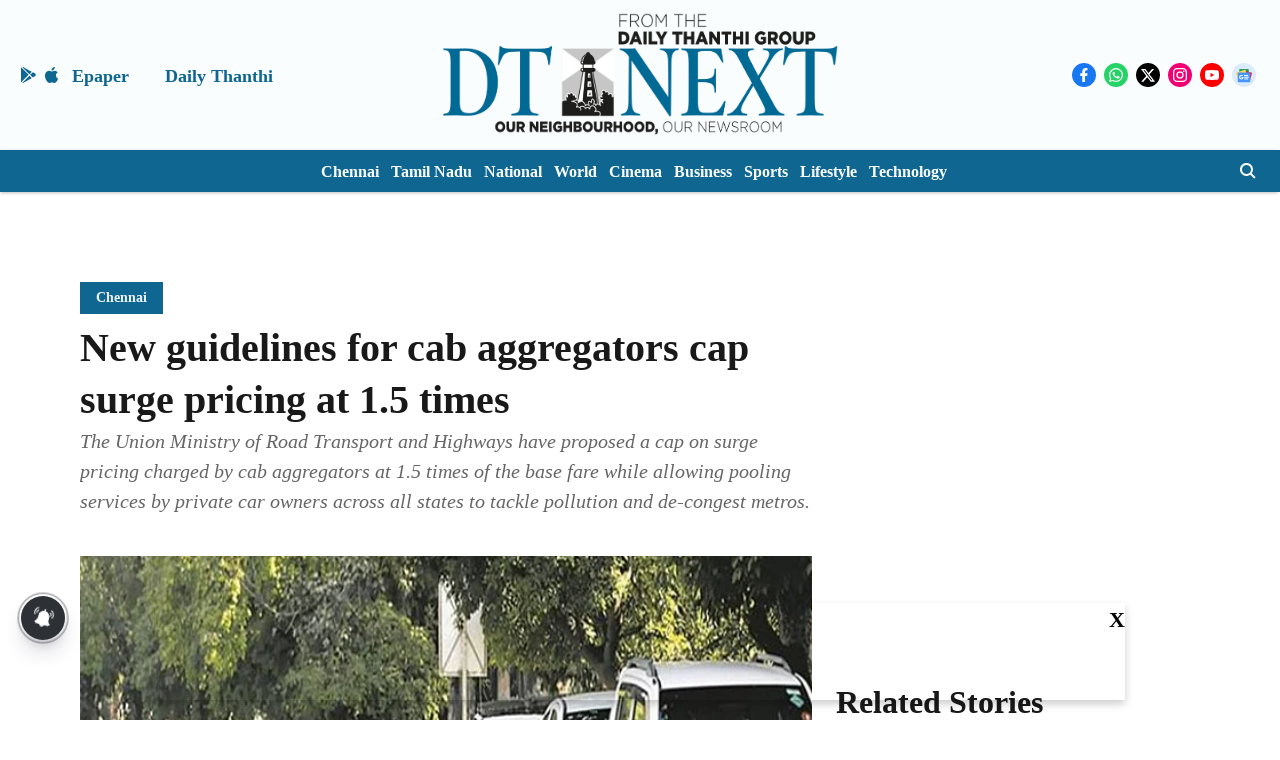

--- FILE ---
content_type: text/html; charset=utf-8
request_url: https://www.dtnext.in/city/2020/11/29/new-guidelines-for-cab-aggregators-cap-surge-pricing-at-15-times
body_size: 94125
content:
<!DOCTYPE html>
<html lang="en" dir="ltr">
<head>
    <meta charset="utf-8"/>
    <title>New guidelines for cab aggregators cap surge pricing at 1.5 times</title><link rel="canonical" href="https://www.dtnext.in/news/chennai/new-guidelines-for-cab-aggregators-cap-surge-pricing-at-15-times"/><meta name="author" content="migrator"/><meta name="news_keywords" content="Cab aggregators,Pollution"/><meta name="description" content="The Union Ministry of Road Transport and Highways have proposed a cap on surge pricing charged by cab aggregators at 1.5 times of the base fare while allowing p"/><meta name="title" content="New guidelines for cab aggregators cap surge pricing at 1.5 times"/><meta name="keywords" content="Cab aggregators,Pollution"/><meta property="og:type" content="article"/><meta property="og:url" content="https://www.dtnext.in/news/chennai/new-guidelines-for-cab-aggregators-cap-surge-pricing-at-15-times"/><meta property="og:title" content="New guidelines for cab aggregators cap surge pricing at 1.5 times"/><meta property="og:description" content="Chennai The Union ministry’s guidelines would fulfil the long-felt demand of the passengers to regulate the cab aggregators who are often accused of hiking char"/><meta name="twitter:card" content="summary_large_image"/><meta name="twitter:title" content="New guidelines for cab aggregators cap surge pricing at 1.5 times"/><meta name="twitter:description" content="Chennai The Union ministry’s guidelines would fulfil the long-felt demand of the passengers to regulate the cab aggregators who are often accused of hiking char"/><meta name="robots" content="max-image-preview:large"/><meta name="twitter:image" content="https://media.assettype.com/dt-next%2Fimport%2Fimported%2Fimport%2FArticles%2F2020%2FNov%2F202011290650247419_New-guidelines-for-cab-aggregators-cap-surge-pricing-at-15_SECVPF.gif?w=1200&amp;ar=40%3A21&amp;auto=format%2Ccompress&amp;ogImage=true&amp;mode=crop&amp;enlarge=true&amp;overlay=false&amp;overlay_position=bottom&amp;overlay_width=100"/><meta property="twitter:image:alt" content="New guidelines for cab aggregators cap surge pricing at 1.5 times"/><meta property="og:image" content="https://media.assettype.com/dt-next%2Fimport%2Fimported%2Fimport%2FArticles%2F2020%2FNov%2F202011290650247419_New-guidelines-for-cab-aggregators-cap-surge-pricing-at-15_SECVPF.gif?w=1200&amp;ar=40%3A21&amp;auto=format%2Ccompress&amp;ogImage=true&amp;mode=crop&amp;enlarge=true&amp;overlay=false&amp;overlay_position=bottom&amp;overlay_width=100"/><meta property="og:image:width" content="1200"/><meta property="og:image:alt" content="New guidelines for cab aggregators cap surge pricing at 1.5 times"/><meta name="twitter:creator" content="migrator-qt"/><meta name="twitter:site" content="@dt_next"/><meta name="twitter:domain" content="https://www.dtnext.in"/><meta property="fb:app_id" content="1113250065862572"/><meta property="og:site_name" content="DT Next"/><script type="application/ld+json">{"@context":"http://schema.org","@type":"BreadcrumbList","itemListElement":[{"@type":"ListItem","position":1,"name":"Home","item":"https://www.dtnext.in"},{"@type":"ListItem","position":2,"name":"News","item":"https://www.dtnext.in/news"},{"@type":"ListItem","position":3,"name":"Chennai","item":"https://www.dtnext.in/news/chennai"},{"@type":"ListItem","position":4,"name":"New guidelines for cab aggregators cap surge pricing at 1.5 times","item":"https://www.dtnext.in/news/chennai/new-guidelines-for-cab-aggregators-cap-surge-pricing-at-15-times"}]}</script><meta/><script type="application/ld+json">{"headline":"New guidelines for cab aggregators cap surge pricing at 1.5 times","image":[{"@type":"ImageObject","url":"https://media.assettype.com/dt-next/import/imported/import/Articles/2020/Nov/202011290650247419_New-guidelines-for-cab-aggregators-cap-surge-pricing-at-15_SECVPF.gif?w=1200&h=675&auto=format%2Ccompress&fit=max&enlarge=true","width":"1200","height":"675"},{"@type":"ImageObject","url":"https://media.assettype.com/dt-next/import/imported/import/Articles/2020/Nov/202011290650247419_New-guidelines-for-cab-aggregators-cap-surge-pricing-at-15_SECVPF.gif?w=1200&h=900&auto=format%2Ccompress&fit=max&enlarge=true","width":"1200","height":"900"},{"@type":"ImageObject","url":"https://media.assettype.com/dt-next/import/imported/import/Articles/2020/Nov/202011290650247419_New-guidelines-for-cab-aggregators-cap-surge-pricing-at-15_SECVPF.gif?w=1200&h=1200&auto=format%2Ccompress&fit=max&enlarge=true","width":"1200","height":"1200"}],"url":"https://www.dtnext.in/news/chennai/new-guidelines-for-cab-aggregators-cap-surge-pricing-at-15-times","datePublished":"2020-11-29T06:50:24+05:30","mainEntityOfPage":{"@type":"WebPage","@id":"https://www.dtnext.in/news/chennai/new-guidelines-for-cab-aggregators-cap-surge-pricing-at-15-times"},"publisher":{"@type":"Organization","@context":"http://schema.org","name":"DT Next","url":"https://www.dtnext.in","logo":{"@context":"http://schema.org","@type":"ImageObject","author":"dt-next","contentUrl":"https://quintype-dropbox.s3-accelerate.amazonaws.com/dt-next.quintype.com/2026-01-06/kd129szn/DTNextLogo.png","url":"https://quintype-dropbox.s3-accelerate.amazonaws.com/dt-next.quintype.com/2026-01-06/kd129szn/DTNextLogo.png","name":"logo","width":"","height":""},"sameAs":["https://www.facebook.com/dtnext/","https://www.whatsapp.com/channel/0029VaAcJaAEKyZJSI8m2H2t","https://x.com/dt_next","https://www.instagram.com/dt_next/","https://www.youtube.com/@DTNextNews","https://news.google.com/publications/CAAqIggKIhxDQklTRHdnTWFnc0tDV1IwYm1WNGRDNXBiaWdBUAE?hl=en-IN&gl=IN&ceid=IN%3Aen"],"id":"https://www.dtnext.in"},"author":[{"@type":"Person","givenName":"migrator","name":"migrator","url":"https://www.dtnext.in/author/migrator"}],"keywords":"Cab aggregators,Pollution","thumbnailUrl":"https://media.assettype.com/dt-next/import/imported/import/Articles/2020/Nov/202011290650247419_New-guidelines-for-cab-aggregators-cap-surge-pricing-at-15_SECVPF.gif?w=1200&h=675&auto=format%2Ccompress&fit=max&enlarge=true","articleBody":"Chennai.The Union ministry’s guidelines would fulfil the long-felt demand of the passengers to regulate the cab aggregators who are often accused of hiking charges by two to three times during peak hours..“The aggregator shall be permitted to charge a fare 50 per cent lower than the base fare and a maximum surge pricing of 1.5 times the base fare. This will enable and promote asset utilisation which has been the fundamental concept of transport aggregation and also substantiate the dynamic pricing principle which is pertinent in ensuring asset utilisation in accordance with the market forces of demand and supply,” said the Motor Vehicle Aggregators Guidelines, 2020 issued by the Ministry..The driver of a vehicle integrated with the aggregator should receive at least 80 per cent of the fare applicable on each ride and the remaining charges for each ride should be received by the aggregator. The states could fix the base fare for the taxis and if not an amount of Rs 25/30 should be the base fare for fare regulation, the guidelines said..The Ministry also allowed pooling services by private car owners across all states to tackle pollution and de-congest metros. The option of ‘aggregation of non-transport by aggregators’ or carpooling by private vehicles can be incorporated in ride-hailing apps, unless prohibited by a state government..“Rationale for such prohibition shall be specified in writing and accessible on the transport portal of the state government,” the guidelines said. In such a shared mobility arrangement, a maximum of four ride-sharing intra-city trips per day and a maximum of 2 ride-sharing inter-city trips per week will be permitted for each vehicle with the driver, integrated with the aggregator..As far as the welfare of the drivers are concerned, the guidelines have asked the aggregator to ensure that every driver is provided with a health insurance integrated with the aggregator for an amount not less than Rs 5 lakh with the base year 2020-21 and increased by 5 per cent each year. Additionally, a term insurance of Rs 10 lakh must also be provided to each driver. The aggregator will also need to conduct refresher training programmes for the drivers once a year..Visit news.dtnext.in to explore our interactive epaper!.Download the DT Next app for more exciting features!.Click here for iOS .Click here for Android","dateCreated":"2020-11-29T06:50:24+05:30","dateModified":"2020-11-29T06:50:24+05:30","name":"New guidelines for cab aggregators cap surge pricing at 1.5 times","isPartOf":{"@type":"WebPage","url":"https://www.dtnext.in/news/chennai/new-guidelines-for-cab-aggregators-cap-surge-pricing-at-15-times","primaryImageOfPage":{"@type":"ImageObject","url":"https://media.assettype.com/dt-next/import/imported/import/Articles/2020/Nov/202011290650247419_New-guidelines-for-cab-aggregators-cap-surge-pricing-at-15_SECVPF.gif?w=1200&h=675&auto=format%2Ccompress&fit=max&enlarge=true","width":"1200","height":"675"}},"articleSection":"Chennai","alternativeHeadline":"","description":null,"@type":"NewsArticle","@context":"http://schema.org"}</script><link rel="amphtml" href="https://www.dtnext.in/amp/story/news/chennai/new-guidelines-for-cab-aggregators-cap-surge-pricing-at-15-times"/>
    <link href="/manifest.json" rel="manifest">
    <link rel="icon" href="/favicon.ico" type="image/x-icon">
    <meta content="width=device-width, initial-scale=1" name="viewport">
    <meta name="apple-mobile-web-app-capable" content="yes">
    <meta name="apple-mobile-web-app-status-bar-style" content="black">
    <meta name="apple-mobile-web-app-title" content="dt-next">
    <meta name="theme-color" content="#FAFDFE">

    

    
<script>
  window._izq = window._izq || [];
  window._izq.push(["init"]);
</script>
    
<script>
  (() => setTimeout(() => {
    const scriptTag = document.createElement("script");
    scriptTag.setAttribute("src", "https://cdn.izooto.com/scripts/eyJ0eXAiOiJKV1QiLCJhbGciOiJIUzI1NiJ9.eyJpYXQiOjE2NjQ1MzE0OTAsImp0aSI6IngzMnNHVDBKcE8iLCJpc3MiOiJ3d3cuaXpvb3RvLmNvbSIsIm5iZiI6MTY2NDUzMTQ5MCwiZXhwIjoxNjk2MDY3NDkwLCJkYXRhIjp7InVpZCI6IjE5Nzk4Iiwic2lkIjoiNTI2NjYifX0.nrUPhMxgZxzKTONCvme5_1OgdKg9-8iIOhVh7dZLU_A.js");
    scriptTag.setAttribute("async", "true");
    const head = document.head;
    head.insertBefore(scriptTag, head.firstElementChild);
  }, 8000))();
</script>
  



            

    <link data-react-helmet="true" rel="preload" as="image" imagesrcset="//media.assettype.com/dt-next%2Fimport%2Fimported%2Fimport%2FArticles%2F2020%2FNov%2F202011290650247419_New-guidelines-for-cab-aggregators-cap-surge-pricing-at-15_SECVPF.gif?w=480&amp;auto=format%2Ccompress&amp;fit=max 480w,//media.assettype.com/dt-next%2Fimport%2Fimported%2Fimport%2FArticles%2F2020%2FNov%2F202011290650247419_New-guidelines-for-cab-aggregators-cap-surge-pricing-at-15_SECVPF.gif?w=640&amp;auto=format%2Ccompress&amp;fit=max 640w,//media.assettype.com/dt-next%2Fimport%2Fimported%2Fimport%2FArticles%2F2020%2FNov%2F202011290650247419_New-guidelines-for-cab-aggregators-cap-surge-pricing-at-15_SECVPF.gif?w=768&amp;auto=format%2Ccompress&amp;fit=max 768w,//media.assettype.com/dt-next%2Fimport%2Fimported%2Fimport%2FArticles%2F2020%2FNov%2F202011290650247419_New-guidelines-for-cab-aggregators-cap-surge-pricing-at-15_SECVPF.gif?w=1024&amp;auto=format%2Ccompress&amp;fit=max 1024w,//media.assettype.com/dt-next%2Fimport%2Fimported%2Fimport%2FArticles%2F2020%2FNov%2F202011290650247419_New-guidelines-for-cab-aggregators-cap-surge-pricing-at-15_SECVPF.gif?w=1200&amp;auto=format%2Ccompress&amp;fit=max 1200w" imagesizes="(max-width: 768px) 100vw, 50vw"/>
    <!-- Styles for CLS start-->
    <style>
        :root {
            --logoWidth: ;
            --logoHeight: ;
        }
        .header-height {
            height: 48px !important;
        }
        .sticky-header-height {
            height:  48px !important;
        }
        .logoHeight {
            max-height: 64px !important;
            max-width:  !important;
        }
        @media (min-width: 768px) {
            :root {
                --logoWidth: 456px;
                --logoHeight: 150px;
            }
            .header-height {
                height: 158px !important;
            }
            .sticky-header-height {
                height: 158px !important;
            }
            .logoHeight {
                max-height: 150px !important;
                max-width: 456px !important;
            }
        }
    </style>
   <!-- Styles for CLS end-->

    <style>
         
        @font-face {
          font-family: Cinzel;
          font-style: normal;
          font-weight: 400;
          font-display: swap;
          src: url(https://fea.assettype.com/quintype-ace/assets/dt-next/Cinzel-Regular.ttf);
        }
        @font-face {
          font-family: Cinzel;
          font-style: normal;
          font-weight: 700;
          font-display: swap;
          src: url(https://fea.assettype.com/quintype-ace/assets/dt-next/Cinzel-Bold.ttf);
        }
        @font-face {
          font-family: Cinzel;
          font-style: normal;
          font-weight: 400;
          font-display: swap;
          src: url(https://fea.assettype.com/quintype-ace/assets/dt-next/Cinzel-Regular.ttf);
        }
        @font-face {
          font-family: Cinzel;
          font-display: swap;
          font-weight: 700; 
          font-style: normal;
          src: url(https://fea.assettype.com/quintype-ace/assets/dt-next/Cinzel-Bold.ttf);
        }
        
        body.fonts-loaded {--primaryFont: "Cinzel", -apple-system, BlinkMacSystemFont, 'Segoe UI', 'Roboto', 'Oxygen', 'Ubuntu', 'Cantarell',
  'Fira Sans', 'Droid Sans', 'Helvetica Neue', sans-serif;--secondaryFont: "Cinzel", -apple-system, BlinkMacSystemFont, 'Segoe UI', 'Roboto', 'Oxygen', 'Ubuntu', 'Cantarell',
  'Fira Sans', 'Droid Sans', 'Helvetica Neue', sans-serif;--fontsize-larger: 24px;--fontsize-halfjumbo: 32px;--fontsize-largest: 29px;--fontsize-smaller: 11px;--fontsize-small: 13px;--fontsize-medium: 16px;}
        #sw-wrapper{position:fixed;background-color:#fff;align-items:center;margin:0 40px 48px;width:294px;height:248px;box-shadow:0 0 10px 0 rgba(0,0,0,.19);bottom:0;z-index:1001;flex-direction:column;display:none;right:0}.sw-app{font-weight:700;text-transform:capitalize}.sw-url{color:#858585;font-size:12px}#sw-wrapper .sw-wrapper--image{width:56px;margin-bottom:10px}#sw-wrapper #service-worker-popup{position:absolute;border:0;border-radius:0;bottom:32px;background-color:var(--primaryColor,#2c61ad)}#sw-wrapper #close-dialog{align-self:flex-end;border:0;background-color:transparent;color:var(--primaryColor,#000);padding:12px}#sw-wrapper #close-dialog svg{width:24px}@media (min-width:320px) and (max-width:767px){#sw-wrapper{position:fixed;background-color:#fff;width:100%;align-items:center;justify-content:start;height:248px;bottom:0;z-index:1001;flex-direction:column;margin:0}}
        </style>
    <style>
        /*! normalize.css v7.0.0 | MIT License | github.com/necolas/normalize.css */html{-ms-text-size-adjust:100%;-webkit-text-size-adjust:100%;line-height:1.15}article,aside,footer,header,nav,section{display:block}h1{font-size:2em;margin:.67em 0}figcaption,figure,main{display:block}figure{margin:1em 40px}hr{box-sizing:content-box;height:0;overflow:visible}pre{font-family:monospace;font-size:1em}a{-webkit-text-decoration-skip:objects;background-color:transparent}abbr[title]{border-bottom:none;text-decoration:underline;text-decoration:underline dotted}b,strong{font-weight:bolder}code,kbd,samp{font-family:monospace;font-size:1em}dfn{font-style:italic}mark{background-color:#ff0;color:#000}small{font-size:80%}sub,sup{font-size:75%;line-height:0;position:relative;vertical-align:baseline}sub{bottom:-.25em}sup{top:-.5em}audio,video{display:inline-block}audio:not([controls]){display:none;height:0}img{border-style:none}svg:not(:root){overflow:hidden}button,input,optgroup,select,textarea{font-family:var(--primaryFont);font-size:100%;line-height:1.15;margin:0}button,input{overflow:visible}button,select{text-transform:none}[type=reset],[type=submit],button,html [type=button]{-webkit-appearance:button}[type=button]::-moz-focus-inner,[type=reset]::-moz-focus-inner,[type=submit]::-moz-focus-inner,button::-moz-focus-inner{border-style:none;padding:0}[type=button]:-moz-focusring,[type=reset]:-moz-focusring,[type=submit]:-moz-focusring,button:-moz-focusring{outline:1px dotted ButtonText}fieldset{padding:.35em .75em .625em}legend{box-sizing:border-box;color:inherit;display:table;max-width:100%;padding:0;white-space:normal}progress{display:inline-block;vertical-align:baseline}textarea{overflow:auto}[type=checkbox],[type=radio]{box-sizing:border-box;padding:0}[type=number]::-webkit-inner-spin-button,[type=number]::-webkit-outer-spin-button{height:auto}[type=search]{-webkit-appearance:textfield;outline-offset:-2px}[type=search]::-webkit-search-cancel-button,[type=search]::-webkit-search-decoration{-webkit-appearance:none}::-webkit-file-upload-button{-webkit-appearance:button;font:inherit}details,menu{display:block}summary{display:list-item}canvas{display:inline-block}[hidden],template{display:none}:root{--transparentBlack:rgba(53,53,53,.5);--blackTransparent:rgba(0,0,0,.2);--rgbBlack:0,0,0;--rgbWhite:255,255,255;--white:#fff;--black:#000;--shaded-grey:#6f6d70;--base-blue:#2f73e4;--slighty-darker-blue:#4860bc;--gray-light:#818181;--grey:#dadada;--light-blue:#e7e7f6;--orange:#e84646;--light-gray:#333;--off-grey:#dadee1;--lighter-gray:#797979;--darkest-gray:#333;--darker-gray:#313131;--faded-gray:#0f0f0f;--red:#ff7171;--bright-red:#de0c0b;--blue:#023048;--gray:#5c5c5c;--gray-darkest:#232323;--gray-lighter:#a4a4a4;--gray-lightest:#e9e6e6;--facebook:#4e71a8;--twitter:#1cb7eb;--linkedin:#0077b5;--whatsapp:#25d366;--concrete:#f2f2f2;--tundora:#4c4c4c;--greyBlack:#464646;--gray-whiter:#d8d8d8;--gray-white-fa:#fafafa;--lightBlue:#5094fb;--whitest:#eaeaea;--darkBlue:#132437;--paragraphColor:#4d4d4d;--success:#2dbe65;--defaultDarkBackground:#262626;--defaultDarkBorder:rgba(161,175,194,.1);--font-size-smaller:12px;--font-size-small:14px;--font-size-base:16px;--font-size-medium:18px;--fontsize-large:24px;--fontsize-larger:32px;--oneColWidth:73px;--sevenColWidth:655px;--outerSpace:calc(50vw - 594px);--headerWidth:122px;--headerLargeWidth:190px;--headerHeight:32px;--bold:bold;--normal:normal}@media (min-width:768px){:root{--headerWidth:300px;--headerHeight:56px;--headerLargeWidth:300px}}html{font-size:100%}body{font-family:var(--primaryFont);font-size:1rem;font-weight:400;line-height:var(--bodyLineHeight);text-rendering:auto}h1,h2,h3,h4,h5,h6,ol,p,ul{font-weight:400;margin:0;padding:0}h1{font-size:2.25rem;font-weight:300;line-height:1.38889rem}h1,h2{font-family:var(--primaryFont)}h2{font-size:2rem;line-height:2.22222rem;padding:.75rem 0 .5rem}h3{font-family:var(--primaryFont);font-size:1.8125rem;line-height:1.24138rem;word-break:normal}h4{font-size:1.5rem}h4,h5{font-weight:700;line-height:1.33333rem}h5{font-size:1.125rem}h6{font-size:.8125rem;line-height:1.23077rem}p{font-size:1rem;line-height:var(--bodyLineHeight)}li,p{font-family:var(--primaryFont)}:root{--zIndex-60:600;--zIndex-header-item:601;--zIndex-social:499;--zIndex-social-popup:1000;--zIndex-sub-menu:9;--zIndex-99:99;--zIndex-search:999;--zIndex-menu:2;--zIndex-loader-overlay:1100}.play-icon{position:relative}.play-icon:after,.play-icon:before{content:"";display:block;left:50%;position:absolute;top:50%;transform:translateX(-50%) translateY(-50%)}.play-icon:before{background:#000;border-radius:50%;height:46px;opacity:.8;width:46px;z-index:10}@media (min-width:768px){.play-icon:before{height:60px;width:60px}}.play-icon:after{border-bottom:7px solid transparent;border-left:11px solid #fff;border-top:7px solid transparent;height:0;margin-left:2px;width:0;z-index:11}@media (min-width:768px){.play-icon:after{border-bottom:9px solid transparent;border-left:15px solid #fff;border-top:9px solid transparent}}.play-icon--small:before{height:46px;width:46px}@media (min-width:768px){.play-icon--small:before{height:46px;width:46px}}.play-icon--small:after{border-bottom:7px solid transparent;border-left:11px solid #fff;border-top:7px solid transparent}@media (min-width:768px){.play-icon--small:after{border-bottom:9px solid transparent;border-left:15px solid #fff;border-top:9px solid transparent}}.play-icon--medium:before{height:46px;width:46px}@media (min-width:768px){.play-icon--medium:before{height:65px;width:65px}}.play-icon--medium:after{border-bottom:7px solid transparent;border-left:11px solid #fff;border-top:7px solid transparent}@media (min-width:768px){.play-icon--medium:after{border-bottom:13px solid transparent;border-left:20px solid #fff;border-top:13px solid transparent}}.play-icon--large:before{height:46px;width:46px}@media (min-width:768px){.play-icon--large:before{height:100px;width:100px}}.play-icon--large:after{border-bottom:7px solid transparent;border-left:11px solid #fff;border-top:7px solid transparent}@media (min-width:768px){.play-icon--large:after{border-bottom:15px solid transparent;border-left:22px solid #fff;border-top:15px solid transparent}}.component-wrapper{overflow:auto;padding:32px 15px}.component-wrapper,.maxwidth-wrapper{margin-left:auto;margin-right:auto;max-width:1172px}.component-wrapper-fluid{margin-bottom:15px}@media (min-width:768px){.component-wrapper-fluid{padding-top:15px}}.card-background-color{background-color:var(--white)}.card>:nth-child(3){clear:both;content:""}.app-ad{overflow:hidden;text-align:center;width:100%}.app-ad--vertical{padding-bottom:15px;text-align:center}@media (min-width:768px){.app-ad--vertical{text-align:right}}.app-ad--mrec .adBox,.app-ad--mrec .adbutler-wrapper{padding:30px 0}.app-ad--story-mrec .adBox,.app-ad--story-mrec .adbutler-wrapper{padding-bottom:35px}.app-ad--leaderboard .adBox,.app-ad--leaderboard .adbutler-wrapper{padding:8px}.app-ad--horizontal{clear:both}.app-ad--horizontal .adBox,.app-ad--horizontal .adbutler-wrapper{padding:15px 0}.app-ad--story-horizontal .adBox,.app-ad--story-horizontal .adbutler-wrapper{padding-bottom:25px}.app-ad--grid-horizontal{grid-column:1/4}.video-play-icon{display:block;position:relative}.video-play-icon:before{background-size:88px;content:"";display:block;height:90px;left:50%;position:absolute;top:50%;transform:translate(-50%,-50%);width:90px;z-index:10}.qt-button{border-radius:100px;color:#fff;font-family:var(--primaryFont);font-size:1rem;font-weight:300;padding:10px 28px;text-align:center}.qt-button:hover{cursor:pointer}.qt-button--primary{background:#2f73e4}.qt-button--secondary{background:#2f73e4;border:1px solid #fff}.qt-button--transparent{background:transparent;border:2px solid #2f73e4;color:#2f73e4}.overlay{background:rgba(0,0,0,.09);display:none;height:100%;left:0;position:fixed;top:0;width:100%;z-index:600}.overlay--active{display:block}.sidebar{height:100%;left:0;overflow:scroll;padding:50px 48px;position:fixed;top:0;transform:translateX(-100%);transition:transform 375ms cubic-bezier(0,0,.2,1);width:100%;z-index:601}@media (min-width:768px){.sidebar{width:445px}}.sidebar.open{background-color:var(--headerBackgroundColor,#fff);color:var(--headerTextColor,#333);transform:translateX(0);transition:transform 375ms cubic-bezier(.4,0,1,1)}.ltr-side-bar{left:auto;right:0;transform:translateX(100%)}.ltr-arrow{left:0;position:absolute;right:unset}.sidebar.open.ltr-side-bar{transform:translateX(0)}.sidebar__nav__logo{font-family:var(--primaryFont);font-size:2.125rem;font-weight:700;margin-bottom:60px}.sidebar__nav__logo:after,.sidebar__nav__logo:before{content:"";display:table}.sidebar__nav__logo:after{clear:both}.sidebar__nav__logo .logo{color:#2f73e4;display:inline-block;float:left;font-family:var(--primaryFont);font-size:2.125rem;font-weight:700;max-width:210px;padding:0}.sidebar__nav__logo .logo .app-logo__element{max-height:85px;object-fit:contain}.sidebar__nav__logo .close{color:var(--headerIconColor,#a9a9a9);cursor:pointer;float:right;font-weight:300;height:22px;position:relative;top:16px;width:22px}.sidebar__social li{display:inline-block}.sidebar__social li a{margin-right:25px}ul.sidebar__info{border-top:2px solid #2f73e4;margin:0 0 50px;padding-top:30px}ul.sidebar__info li a{font-size:1.375rem!important;font-weight:300}ul.submenu li a{color:var(--headerTextColor,#a9a9a9);font-size:1.375rem;padding-bottom:25px}.sidebar__nav{font-family:var(--primaryFont)}.sidebar__nav ul{list-style:none;margin:0;padding:0}.sidebar__nav ul li{clear:both}.sidebar__nav ul li a,.sidebar__nav ul li span{cursor:pointer;display:block;font-size:1.625rem;font-weight:300;padding-bottom:30px}.sidebar__nav ul li a:hover,.sidebar__nav ul li span:hover{color:var(--headerIconColor,#a9a9a9)}.sidebar__nav ul li.has--submenu .submenu-arrow{float:right}.sidebar__nav ul li.has--submenu a,.sidebar__nav ul li.has--submenu div{display:flex;justify-content:space-between}.sidebar__nav ul li.has--submenu .submenu-arrow:after{border-style:solid;border-width:.07em .07em 0 0;color:#9e9e9e;content:"";display:inline-block;float:right;height:.45em;position:relative;top:.45em;transform:rotate(135deg);transition:transform .3s;vertical-align:top;width:.45em;will-change:transform}.sidebar__nav ul li.has--submenu.open .submenu-arrow:after{top:.65em;transform:rotate(315deg)}ul.submenu li a:hover{color:var(--headerIconColor,#a9a9a9)}ul.submenu{display:none;padding-left:38px}input,ul.submenu--show{display:block}input{background:#fff;border:none;border-radius:4px;color:#a3a3a3;font-weight:300;padding:10px 15px;width:100%}button{border-radius:100px;color:#fff;font-size:1rem;padding:10px 27px}.qt-search{align-items:center;display:flex;position:relative}.qt-search__form-wrapper{width:100%}.qt-search__form-wrapper form input{background-color:transparent;border-bottom:1px solid #d8d8d8;border-radius:0;font-size:32px;font-weight:700;opacity:.5;outline:none;padding:8px 0}.qt-search__form .search-icon{background:transparent;border:none;cursor:pointer;height:24px;outline:none;position:absolute;right:0;top:0;width:24px}html[dir=rtl] .search-icon{left:0;right:auto}.loader-overlay-container{align-items:center;background-color:rgba(0,0,0,.8);bottom:0;display:flex;flex-direction:column-reverse;justify-content:center;left:0;position:fixed;right:0;top:0;z-index:var(--zIndex-loader-overlay)}.spinning-loader{animation:spinAnimation 1.1s ease infinite;border-radius:50%;font-size:10px;height:1em;position:relative;text-indent:-9999em;transform:translateZ(0);width:1em}@keyframes spinAnimation{0%,to{box-shadow:0 -2.6em 0 0 var(--white),1.8em -1.8em 0 0 var(--blackTransparent),2.5em 0 0 0 var(--blackTransparent),1.75em 1.75em 0 0 var(--blackTransparent),0 2.5em 0 0 var(--blackTransparent),-1.8em 1.8em 0 0 var(--blackTransparent),-2.6em 0 0 0 hsla(0,0%,100%,.5),-1.8em -1.8em 0 0 hsla(0,0%,100%,.7)}12.5%{box-shadow:0 -2.6em 0 0 hsla(0,0%,100%,.7),1.8em -1.8em 0 0 var(--white),2.5em 0 0 0 var(--blackTransparent),1.75em 1.75em 0 0 var(--blackTransparent),0 2.5em 0 0 var(--blackTransparent),-1.8em 1.8em 0 0 var(--blackTransparent),-2.6em 0 0 0 var(--blackTransparent),-1.8em -1.8em 0 0 hsla(0,0%,100%,.5)}25%{box-shadow:0 -2.6em 0 0 hsla(0,0%,100%,.5),1.8em -1.8em 0 0 hsla(0,0%,100%,.7),2.5em 0 0 0 var(--white),1.75em 1.75em 0 0 var(--blackTransparent),0 2.5em 0 0 var(--blackTransparent),-1.8em 1.8em 0 0 var(--blackTransparent),-2.6em 0 0 0 var(--blackTransparent),-1.8em -1.8em 0 0 var(--blackTransparent)}37.5%{box-shadow:0 -2.6em 0 0 var(--blackTransparent),1.8em -1.8em 0 0 hsla(0,0%,100%,.5),2.5em 0 0 0 hsla(0,0%,100%,.7),1.75em 1.75em 0 0 var(--white),0 2.5em 0 0 var(--blackTransparent),-1.8em 1.8em 0 0 var(--blackTransparent),-2.6em 0 0 0 var(--blackTransparent),-1.8em -1.8em 0 0 var(--blackTransparent)}50%{box-shadow:0 -2.6em 0 0 var(--blackTransparent),1.8em -1.8em 0 0 var(--blackTransparent),2.5em 0 0 0 hsla(0,0%,100%,.5),1.75em 1.75em 0 0 hsla(0,0%,100%,.7),0 2.5em 0 0 var(--white),-1.8em 1.8em 0 0 var(--blackTransparent),-2.6em 0 0 0 var(--blackTransparent),-1.8em -1.8em 0 0 var(--blackTransparent)}62.5%{box-shadow:0 -2.6em 0 0 var(--blackTransparent),1.8em -1.8em 0 0 var(--blackTransparent),2.5em 0 0 0 var(--blackTransparent),1.75em 1.75em 0 0 hsla(0,0%,100%,.5),0 2.5em 0 0 hsla(0,0%,100%,.7),-1.8em 1.8em 0 0 var(--white),-2.6em 0 0 0 var(--blackTransparent),-1.8em -1.8em 0 0 var(--blackTransparent)}75%{box-shadow:0 -2.6em 0 0 var(--blackTransparent),1.8em -1.8em 0 0 var(--blackTransparent),2.5em 0 0 0 var(--blackTransparent),1.75em 1.75em 0 0 var(--blackTransparent),0 2.5em 0 0 hsla(0,0%,100%,.5),-1.8em 1.8em 0 0 hsla(0,0%,100%,.7),-2.6em 0 0 0 var(--white),-1.8em -1.8em 0 0 var(--blackTransparent)}87.5%{box-shadow:0 -2.6em 0 0 var(--blackTransparent),1.8em -1.8em 0 0 var(--blackTransparent),2.5em 0 0 0 var(--blackTransparent),1.75em 1.75em 0 0 var(--blackTransparent),0 2.5em 0 0 var(--blackTransparent),-1.8em 1.8em 0 0 hsla(0,0%,100%,.5),-2.6em 0 0 0 hsla(0,0%,100%,.7),-1.8em -1.8em 0 0 var(--white)}}.icon.loader{fill:var(--primaryColor);height:50px;left:calc(50% - 50px);position:fixed;top:calc(50% - 25px);width:100px}:root{--arrow-c-brand1:#ff214b;--arrow-c-brand2:#1bbb87;--arrow-c-brand3:#6fe7c0;--arrow-c-brand4:#f6f8ff;--arrow-c-brand5:#e9e9e9;--arrow-c-accent1:#2fd072;--arrow-c-accent2:#f5a623;--arrow-c-accent3:#f81010;--arrow-c-accent4:#d71212;--arrow-c-accent5:#f2f2f2;--arrow-c-accent6:#e8eaed;--arrow-c-mono1:#000;--arrow-c-mono2:rgba(0,0,0,.9);--arrow-c-mono3:rgba(0,0,0,.7);--arrow-c-mono4:rgba(0,0,0,.6);--arrow-c-mono5:rgba(0,0,0,.3);--arrow-c-mono6:rgba(0,0,0,.2);--arrow-c-mono7:rgba(0,0,0,.1);--arrow-c-invert-mono1:#fff;--arrow-c-invert-mono2:hsla(0,0%,100%,.9);--arrow-c-invert-mono3:hsla(0,0%,100%,.7);--arrow-c-invert-mono4:hsla(0,0%,100%,.6);--arrow-c-invert-mono5:hsla(0,0%,100%,.3);--arrow-c-invert-mono6:hsla(0,0%,100%,.2);--arrow-c-invert-mono7:hsla(0,0%,100%,.1);--arrow-c-invert-mono8:#dedede;--arrow-c-invert-mono9:hsla(0,0%,87%,.1);--arrow-c-dark:#0d0d0d;--arrow-c-light:#fff;--arrow-spacing-xxxs:2px;--arrow-spacing-xxs:4px;--arrow-spacing-xs:8px;--arrow-spacing-s:12px;--arrow-spacing-m:16px;--arrow-spacing-20:20px;--arrow-spacing-l:24px;--arrow-spacing-xl:32px;--arrow-spacing-28:28px;--arrow-spacing-48:48px;--arrow-spacing-40:40px;--arrow-spacing-96:96px;--arrow-fs-tiny:14px;--arrow-fs-xs:16px;--arrow-fs-s:18px;--arrow-fs-m:20px;--arrow-fs-l:24px;--arrow-fs-xl:26px;--arrow-fs-xxl:30px;--arrow-fs-huge:32px;--arrow-fs-big:40px;--arrow-fs-jumbo:54px;--arrow-fs-28:28px;--arrow-typeface-primary:-apple-system,BlinkMacSystemFont,"Helvetica Neue",Helvetica,Arial,sans-serif;--arrow-typeface-secondary:Verdana,Geneva,Tahoma,sans-serif;--arrow-sans-serif:sans-serif;--arrow-lh-1:1;--arrow-lh-2:1.2;--arrow-lh-3:1.3;--arrow-lh-4:1.4;--arrow-lh-5:1.5;--arrow-fw-light:300;--arrow-fw-normal:400;--arrow-fw-500:500;--arrow-fw-semi-bold:600;--arrow-fw-bold:700;--light-border:var(--arrow-c-invert-mono7);--dark-border:var(--arrow-c-mono7);--fallback-img:#e8e8e8;--z-index-9:9;--z-index-1:1}.arrow-component{-webkit-font-smoothing:antialiased;-moz-osx-font-smoothing:grayscale;-moz-font-feature-settings:"liga" on;font-family:var(--arrow-typeface-primary);font-weight:var(--arrow-fw-normal);text-rendering:optimizeLegibility}.arrow-component h1,.arrow-component h2,.arrow-component h3,.arrow-component h4,.arrow-component h5,.arrow-component h6,.arrow-component ol,.arrow-component ul{font-family:var(--arrow-typeface-primary)}.arrow-component li,.arrow-component p{font-size:var(--arrow-fs-xs);line-height:var(--arrow-lh-1)}.arrow-component figure{margin:0;padding:0}.arrow-component h1{font-size:var(--arrow-fs-28);font-stretch:normal;font-style:normal;font-weight:var(--arrow-fw-bold);letter-spacing:normal;line-height:var(--arrow-lh-3)}@media only screen and (min-width:768px){.arrow-component h1{font-size:var(--arrow-fs-big)}}.arrow-component h2{font-size:var(--arrow-fs-l);font-stretch:normal;font-style:normal;font-weight:var(--arrow-fw-bold);letter-spacing:normal;line-height:var(--arrow-lh-3)}@media only screen and (min-width:768px){.arrow-component h2{font-size:var(--arrow-fs-huge)}}.arrow-component h3{font-size:var(--arrow-fs-m);font-stretch:normal;font-style:normal;font-weight:var(--arrow-fw-bold);letter-spacing:normal;line-height:var(--arrow-lh-3)}@media only screen and (min-width:768px){.arrow-component h3{font-size:var(--arrow-fs-l)}}.arrow-component h4{font-size:var(--arrow-fs-s);font-stretch:normal;font-style:normal;font-weight:var(--arrow-fw-bold);letter-spacing:normal;line-height:var(--arrow-lh-3)}@media only screen and (min-width:768px){.arrow-component h4{font-size:var(--arrow-fs-m)}}.arrow-component h5{font-size:var(--arrow-fs-xs);font-stretch:normal;font-style:normal;font-weight:var(--arrow-fw-bold);letter-spacing:normal;line-height:var(--arrow-lh-3)}@media only screen and (min-width:768px){.arrow-component h5{font-size:var(--arrow-fs-s)}}.arrow-component h6{font-size:var(--arrow-fs-xs);font-weight:var(--arrow-fw-bold);line-height:var(--arrow-lh-3)}.arrow-component h6,.arrow-component p{font-stretch:normal;font-style:normal;letter-spacing:normal}.arrow-component p{font-family:var(--arrow-typeface-secondary);font-size:var(--arrow-fs-m);font-weight:400;line-height:var(--arrow-lh-5);word-break:break-word}.arrow-component.full-width-with-padding{margin-left:calc(-50vw + 50%);margin-right:calc(-50vw + 50%);padding:var(--arrow-spacing-m) calc(50vw - 50%) var(--arrow-spacing-xs) calc(50vw - 50%)}.p-alt{font-size:var(--arrow-fs-xs);font-stretch:normal;font-style:normal;font-weight:400;letter-spacing:normal;line-height:var(--arrow-lh-5)}.author-name,.time{font-weight:400}.author-name,.section-tag,.time{font-size:var(--arrow-fs-tiny);font-stretch:normal;font-style:normal;letter-spacing:normal}.section-tag{font-weight:700;line-height:normal}.arr-hidden-desktop{display:none}@media only screen and (max-width:768px){.arr-hidden-desktop{display:block}}.arr-hidden-mob{display:block}@media only screen and (max-width:768px){.arr-hidden-mob{display:none}}.arr-custom-style a{border-bottom:1px solid var(--arrow-c-mono2);color:var(--arrow-c-mono2)}.arr-story-grid{grid-column-gap:var(--arrow-spacing-l);display:grid;grid-template-columns:repeat(4,minmax(auto,150px));margin:0 12px;position:relative}@media only screen and (min-width:768px){.arr-story-grid{grid-template-columns:[grid-start] minmax(48px,auto) [container-start] repeat(12,minmax(auto,55px)) [container-end] minmax(48px,auto) [grid-end];margin:unset}}@media only screen and (min-width:768px) and (min-width:1025px){.arr-story-grid{grid-template-columns:[grid-start] minmax(56px,auto) [container-start] repeat(12,minmax(auto,73px)) [container-end] minmax(56px,auto) [grid-end]}}.content-style{display:contents}.with-rounded-corners,.with-rounded-corners img{border-radius:var(--arrow-spacing-s)}.arr-image-placeholder{background-color:#f0f0f0}.arr--share-sticky-wrapper{bottom:0;justify-items:flex-start;margin:var(--arrow-spacing-l) 0;position:absolute;right:0;top:120px}@media only screen and (min-width:1025px){.arr--share-sticky-wrapper{left:0;right:unset}}html[dir=rtl] .arr--share-sticky-wrapper{left:0;right:unset}@media only screen and (min-width:1025px){html[dir=rtl] .arr--share-sticky-wrapper{left:unset;right:0}}:root{--max-width-1172:1172px;--spacing-40:40px}body{--arrow-typeface-primary:var(--primaryFont);--arrow-typeface-secondary:var(--secondaryFont);--arrow-c-brand1:var(--primaryColor);--fallback-img:var(--primaryColor);background:#f5f5f5;color:var(--textColor);margin:0;overflow-anchor:none;overflow-x:hidden}#container{min-height:100vh;width:100%}#header-logo img,#header-logo-mobile img{align-content:center;height:var(--logoHeight);width:var(--logoWidth)}.breaking-news-wrapper{min-height:32px}@media (min-width:768px){.breaking-news-wrapper{min-height:40px}}.breaking-news-wrapper.within-container{min-height:48px}@media (min-width:768px){.breaking-news-wrapper.within-container{min-height:72px}}#row-4{max-width:1172px;min-height:100%}*{box-sizing:border-box}.container{margin:0 auto;max-width:1172px;padding:0 16px}h1{font-family:Open Sans,sans-serif;font-size:1.875rem;font-weight:800;margin:10px 0;text-transform:uppercase}h1 span{font-family:Cardo,serif;font-size:1.5rem;font-style:italic;font-weight:400;margin:0 5px;text-transform:none}.toggle{display:block;height:30px;margin:30px auto 10px;width:28px}.toggle span:after,.toggle span:before{content:"";left:0;position:absolute;top:-9px}.toggle span:after{top:9px}.toggle span{display:block;position:relative}.toggle span,.toggle span:after,.toggle span:before{backface-visibility:hidden;background-color:#000;border-radius:2px;height:5px;transition:all .3s;width:100%}.toggle.on span{background-color:transparent}.toggle.on span:before{background-color:#fff;transform:rotate(45deg) translate(5px,5px)}.toggle.on span:after{background-color:#fff;transform:rotate(-45deg) translate(7px,-8px)}.story-card__image.story-card__image--cover.set-fallback{padding:0}a{color:inherit;text-decoration:none}.arr--headline,.arr--story-headline{word-break:break-word}.arrow-component.arr--four-col-sixteen-stories .arr--collection-name h3,.arrow-component.arr--two-col-four-story-highlight .arr--collection-name h3{font-size:inherit;font-weight:inherit}.arrow-component.arr--collection-name .arr-collection-name-border-left{font-size:1.625rem!important;margin-left:-4px;min-width:8px;width:8px}@media (min-width:768px){.arrow-component.arr--collection-name .arr-collection-name-border-left{font-size:2.125rem!important}}.arrow-component.arr--headline h2{padding:0}.sticky-layer{box-shadow:0 1px 6px 0 rgba(0,0,0,.1);left:0;position:fixed;right:0;top:0;z-index:var(--zIndex-search)}.ril__toolbarItem .arr--hyperlink-button{position:relative;top:6px}.arr--text-element p{margin-bottom:15px;word-break:break-word}.arr--text-element ul li{font-family:var(--arrow-typeface-secondary);font-size:var(--arrow-fs-s);line-height:var(--arrow-lh-5);margin-bottom:4px;word-break:break-word}@media (min-width:768px){.arr--text-element ul li{font-size:var(--arrow-fs-m)}}.arr--text-element ol li{margin-bottom:4px}.arr--text-element ul li p{margin-bottom:unset}.arr--blurb-element blockquote{margin:unset}.arr--quote-element p:first-of-type{font-family:var(--primaryFont)}.elm-onecolstorylist{grid-column:1/4}.ril-image-current{width:auto!important}.ril__image,.ril__imageNext,.ril__imagePrev{max-width:100%!important}.rtl-twoColSixStories .arr--content-wrapper{order:-1}.rtl-threeColTwelveStories{order:2}.author-card-wrapper div{display:inline!important}.mode-wrapper{min-width:52px;padding:var(--arrow-spacing-xs) var(--arrow-spacing-m)}@media (--viewport-medium ){.mode-wrapper{min-width:44px;padding:var(--arrow-spacing-xs) var(--arrow-spacing-s)}}img.qt-image{object-fit:cover;width:100%}.qt-image-16x9{margin:0;overflow:hidden;padding-top:56.25%;position:relative}.qt-image-16x9 img{left:0;position:absolute;top:0}.qt-responsive-image{margin:0;overflow:hidden;padding-top:56.25%;position:relative}@media (min-width:768px){.qt-responsive-image{padding-top:37.5%}}.qt-responsive-image img{left:0;position:absolute;top:0}.qt-image-2x3{margin:0}img{display:block;max-width:100%;width:100%}.row{clear:both}.row:after,.row:before{content:"";display:table}.row:after{clear:both}@media (min-width:768px){.col-4:nth-of-type(2n){margin-right:0}}.section__head__title{margin-bottom:20px}@media (min-width:992px){.section__head__title{margin-bottom:30px}}.sub--section{background:rgba(0,0,0,.5);color:#fff;font-size:1.25rem;font-weight:700;padding:6px 14px}.section__card--image{margin-bottom:23px}.author--submission{color:#3d3d3d;font-size:.6875rem;font-weight:300}@media (min-width:992px){.author--submission{font-size:.875rem}}.slick-next{margin-right:0}@media (min-width:992px){.slick-next{margin-right:20px}}.slick-prev{margin-left:0}@media (min-width:992px){.slick-prev{margin-left:20px}}body.dir-right{direction:rtl}.story-element-data-table{max-width:calc(100vw - 24px);overflow:auto;word-break:normal!important}@media (min-width:768px){.story-element-data-table{max-width:62vw}}@media (min-width:768px) and (min-width:1024px){.story-element-data-table{max-width:100%}}.story-element-data-table table{border-collapse:collapse;margin:0 auto}.story-element-data-table th{background-color:var(--gray-lighter)}.story-element-data-table td,.story-element-data-table th{border:1px solid var(--shaded-grey);min-width:80px;padding:5px;vertical-align:text-top}html[dir=rtl] .story-element-data-table table{direction:ltr}html[dir=rtl] .story-element-data-table td,html[dir=rtl] .story-element-data-table th{direction:rtl}.static-container{color:var(--staticTextColor);margin-bottom:15px;margin-left:auto;margin-right:auto;max-width:1172px;overflow:auto;padding:15px 15px 0}@media (min-width:768px){.static-container{padding:30px}}@media (min-width:992px){.static-container{padding:50px 120px}}.static-container__wrapper{padding:20px}@media (min-width:768px){.static-container__wrapper{padding:30px}}@media (min-width:992px){.static-container__wrapper{padding:30px 40px}}.static-container h1,.static-container__headline{color:var(--staticHeadlineColor);font-family:var(--primaryFont);font-size:1.5rem;font-weight:700;line-height:var(--headlineLineHeight);margin:10px 0;text-align:left;text-transform:capitalize}@media (min-width:768px){.static-container h1,.static-container__headline{font-size:1.5rem;margin-bottom:30px}}@media (min-width:992px){.static-container h1,.static-container__headline{font-size:2rem}}.static-container h2,.static-container__sub-headline{color:var(--staticHeadlineColor);font-size:1.25rem;font-weight:700;line-height:1.5}@media (min-width:768px){.static-container h2,.static-container__sub-headline{font-size:1.25rem}}@media (min-width:992px){.static-container h2,.static-container__sub-headline{font-size:1.5rem}}.static-container h3{color:var(--staticHeadlineColor);font-size:1rem;font-weight:700;line-height:1.5;margin-bottom:4px;margin-top:12px}@media (min-width:768px){.static-container h3{font-size:1rem}}@media (min-width:992px){.static-container h3{font-size:1.25rem}}.static-container h4{color:var(--staticHeadlineColor);font-size:1rem;font-weight:700;margin-bottom:4px;margin-top:12px}@media (min-width:992px){.static-container h4{font-size:1.125rem}}.static-container h5,.static-container h6{color:var(--staticHeadlineColor);font-size:1rem;font-weight:700;margin-bottom:4px;margin-top:12px}.static-container__media-object{display:flex;flex-direction:column}.static-container__media-object-info{color:var(--staticInfoColor);font-style:italic;margin:10px 0 15px}@media (min-width:768px){.static-container__media-object-content{display:flex}}.static-container__media-object-content__image{flex-basis:190px;flex-shrink:0;margin:0 15px 15px 0}.static-container__media-object-content__image img{border:1px solid var(--mode-color);border-radius:50%}.static-container ol,.static-container ul,.static-container__list{color:var(--staticTextColor);margin-top:15px;padding-left:20px}.static-container li{color:var(--staticTextColor)}.static-container p,.static-container__description,.static-container__list,.static-container__media-object{color:var(--staticTextColor);font-family:var(--secondaryFont);font-size:1rem;line-height:1.5;margin-bottom:15px}.static-container p:last-child,.static-container__description:last-child,.static-container__list:last-child,.static-container__media-object:last-child{margin-bottom:25px}@media (min-width:992px){.static-container p,.static-container__description,.static-container__list,.static-container__media-object{font-size:1.25rem}}.static-container__tlm-list{padding-left:20px}.static-container__subheadline{margin-bottom:10px}.static-container__footer--images{align-items:center;display:flex;flex-wrap:wrap;height:50px;justify-content:space-between;margin:30px 0}.static-container__footer--images img{height:100%;width:auto}.static-container__override-list{margin-left:17px}.static-container__override-list-item{padding-left:10px}.static-container__override-a,.static-container__override-a:active,.static-container__override-a:focus,.static-container__override-a:hover{color:var(--primaryColor);cursor:pointer;text-decoration:underline}.static-container .awards-image{margin:0 auto;width:200px}.svg-handler-m__social-svg-wrapper__C20MA,.svg-handler-m__svg-wrapper__LhbXl{align-items:center;display:flex;height:24px}.svg-handler-m__social-svg-wrapper__C20MA{margin-right:8px}.dir-right .svg-handler-m__social-svg-wrapper__C20MA{margin-left:8px;margin-right:unset}@media (min-width:768px){.svg-handler-m__mobile__1cu7J{display:none}}.svg-handler-m__desktop__oWJs5{display:none}@media (min-width:768px){.svg-handler-m__desktop__oWJs5{display:block}}.svg-handler-m__wrapper-mode-icon__hPaAN{display:flex}.breaking-news-module__title__oWZgt{background-color:var(--breakingNewsBgColor);border-right:1px solid var(--breakingNewsTextColor);color:var(--breakingNewsTextColor);display:none;font-family:var(--secondaryFont);font-size:14px;z-index:1}.dir-right .breaking-news-module__title__oWZgt{border-left:1px solid var(--breakingNewsTextColor);border-right:none;padding-left:20px}@media (min-width:1200px){.breaking-news-module__title__oWZgt{display:block;font-size:16px;font-weight:700;padding:2px 16px}}.breaking-news-module__content__9YorK{align-self:center;color:var(--breakingNewsTextColor);display:block;font-family:var(--secondaryFont);font-size:14px;font-weight:400;padding:0 16px}@media (min-width:1200px){.breaking-news-module__content__9YorK{font-size:16px}}.breaking-news-module__full-width-container__g7-8x{background-color:var(--breakingNewsBgColor);display:flex;width:100%}.breaking-news-module__container__mqRrr{background-color:var(--breakingNewsBgColor);display:flex;margin:0 auto;max-width:1142px}.breaking-news-module__bg-wrapper__6CUzG{padding:8px 0}@media (min-width:1200px){.breaking-news-module__bg-wrapper__6CUzG{padding:16px 0}}.breaking-news-module__breaking-news-collection-wrapper__AQr0N{height:32px;overflow:hidden;white-space:nowrap}@media (min-width:1200px){.breaking-news-module__breaking-news-collection-wrapper__AQr0N{height:40px}}.breaking-news-module__breaking-news-wrapper__FVlA4{align-self:center;overflow:hidden;white-space:nowrap;width:100%}.react-marquee-box,.react-marquee-box .marquee-landscape-wrap{height:100%;left:0;overflow:hidden;position:relative;top:0;width:100%}.react-marquee-box .marquee-landscape-wrap{align-items:center;display:flex}.marquee-landscape-item.marquee-landscape-item-alt{display:none}.react-marquee-box .marquee-landscape-wrap .marquee-landscape-item{height:100%;white-space:nowrap}.react-marquee-box .marquee-landscape-wrap .marquee-landscape-item .marquee-container{color:var(--breakingNewsTextColor);display:inline-block;height:100%;padding:0 16px;position:relative;white-space:nowrap}.react-marquee-box .marquee-landscape-wrap .marquee-landscape-item .marquee-container.dot-delimiter:after{content:".";position:absolute;right:0;top:-4px}.react-marquee-box .marquee-landscape-wrap .marquee-landscape-item .marquee-container.pipe-delimiter:after{border-right:1px solid var(--breakingNewsTextColor);content:" ";height:100%;opacity:.5;position:absolute;right:0;top:0}.react-marquee-box .marquee-landscape-wrap .marquee-landscape-exceed .marquee-container:last-child:after{content:none}.user-profile-m__avatar__ZxI5f{border-radius:5px;width:24px}.user-profile-m__sign-in-btn__h-njy{min-width:61px}@media (max-width:766px){.user-profile-m__sign-in-btn__h-njy{display:none}}.user-profile-m__sign-in-svg__KufX4{display:none}@media (max-width:766px){.user-profile-m__sign-in-svg__KufX4{display:block}}.user-profile-m__sign-btn__1r1gq .user-profile-m__white-space__i1e3z{color:var(--black);color:var(--secondaryHeaderTextColor,var(--black));cursor:pointer}.user-profile-m__single-layer__Lo815.user-profile-m__sign-btn__1r1gq .user-profile-m__white-space__i1e3z{color:var(--black);color:var(--primaryHeaderTextColor,var(--black))}.user-profile-m__user-data__d1KDl{background-color:var(--white);background-color:var(--secondaryHeaderBackgroundColor,var(--white));box-shadow:0 2px 10px 0 rgba(0,0,0,.1);position:absolute;right:0;top:38px;width:200px;z-index:999}@media (min-width:767px){.user-profile-m__user-data__d1KDl{right:-10px;top:50px}}.user-profile-m__overlay__ShmRW{bottom:0;cursor:auto;height:100vh;left:0;overflow:scroll;right:0;top:0;z-index:9999}@media (min-width:767px){.user-profile-m__overlay__ShmRW{overflow:hidden}}.user-profile-m__user-data__d1KDl ul{color:var(--black);color:var(--primaryHeaderTextColor,var(--black));list-style:none;padding:12px 0}.user-profile-m__user-details__4iOZz{height:24px;position:relative;width:24px}.user-profile-m__user-details__4iOZz .icon.author-icon{fill:var(--black);fill:var(--secondaryHeaderTextColor,var(--black));cursor:pointer}.user-profile-m__single-layer__Lo815.user-profile-m__user-details__4iOZz .icon.author-icon{fill:var(--black);fill:var(--primaryHeaderTextColor,var(--black));cursor:pointer}.user-profile-m__user-details__4iOZz img{border-radius:50%;cursor:pointer;height:24px;width:24px}.user-profile-m__user-data__d1KDl ul li{color:var(--black);color:var(--secondaryHeaderTextColor,var(--black));padding:8px 16px}.user-profile-m__user-data__d1KDl ul li a{display:block}.user-profile-m__user-data__d1KDl ul li:hover{background:rgba(0,0,0,.2)}body.user-profile-m__body-scroll__meqnJ{overflow:hidden}.user-profile-m__single-layer__Lo815 .user-profile-m__user-data__d1KDl{background-color:var(--white);background-color:var(--primaryHeaderBackgroundColor,var(--white));right:-20px}@media (min-width:767px){.user-profile-m__single-layer__Lo815 .user-profile-m__user-data__d1KDl{right:-30px;top:42px}}.user-profile-m__single-layer__Lo815 .user-profile-m__user-data__d1KDl ul li a{color:var(--black);color:var(--primaryHeaderTextColor,var(--black))}.menu-m__top-level-menu__rpg59{display:flex;flex-wrap:wrap;list-style:none;overflow-x:auto;overflow:inherit}@media (min-width:768px){.menu-m__top-level-menu__rpg59{scrollbar-width:none}}.menu-m__primary-menu-scroll__uneJ2{overflow:hidden}@media (min-width:768px){.menu-m__primary-menu-override__E7mf2{flex-wrap:unset}}.menu-m__menu-item__Zj0zc a{white-space:unset}@media (min-width:768px){.menu-m__sub-menu__KsNTf{left:auto}}.menu-m__sub-menu__KsNTf{left:inherit}.menu-m__horizontal-submenu__rNu81{border-bottom:1px solid var(--white);display:block;overflow-x:unset;position:unset}@media (min-width:768px){.menu-m__horizontal-submenu__rNu81{border-bottom:unset}}.menu-m__sub-menu-placeholder__RElas{padding:8px 11px}.menu-m__sub-menu-rtl__gCNPL{display:flex;flex-direction:row-reverse}@media (min-width:768px){.menu-m__sub-menu-rtl__gCNPL{transform:none!important}}.menu-m__sidebar__HWXlc .menu-m__sub-menu__KsNTf{background-color:#fff;background-color:var(--primaryHeaderBackgroundColor,#fff);display:none;font-family:var(--secondaryFont);font-size:16px;list-style-type:none;top:45px;width:220px}.menu-m__menu-row__89SgS.menu-m__menu__JD9zy .menu-m__sub-menu__KsNTf{background-color:#fff;background-color:var(--headerBackgroundColor,#fff);box-shadow:0 8px 16px 0 var(--blackTransparent);display:none;list-style-type:none;position:absolute;top:45px}.menu-m__menu-row__89SgS.menu-m__menu__JD9zy .menu-m__has-child__iKnw- .menu-m__sub-menu__KsNTf{-ms-overflow-style:none;background-color:#fff;background-color:var(--primaryHeaderBackgroundColor,#fff);box-shadow:0 8px 16px 0 var(--blackTransparent);list-style-type:none;max-height:445px;overflow-y:scroll;position:absolute;top:100%;z-index:var(--zIndex-menu)}@media (min-width:768px){.menu-m__menu-row__89SgS.menu-m__menu__JD9zy .menu-m__has-child__iKnw- .menu-m__sub-menu__KsNTf{display:none;min-width:184px;width:240px}}.menu-m__menu-row__89SgS.menu-m__menu__JD9zy .menu-m__has-child__iKnw- .menu-m__sub-menu__KsNTf::-webkit-scrollbar{display:none}.menu-m__header-default__FM3UM .menu-m__sub-menu-item__MxQxv:hover,.menu-m__header-secondary__2faEx .menu-m__sub-menu-item__MxQxv:hover{background-color:rgba(0,0,0,.2);color:var(--light-gray);color:var(--primaryHeaderTextColor,var(--light-gray))}.menu-m__sidebar__HWXlc .menu-m__sub-menu__KsNTf .menu-m__sub-menu-item__MxQxv{display:flex;margin:0;padding:0;text-decoration:none}.menu-m__sidebar__HWXlc .menu-m__sub-menu__KsNTf .menu-m__sub-menu-item__MxQxv,.menu-m__single-layer__1yFK7 .menu-m__sub-menu__KsNTf .menu-m__sub-menu-item__MxQxv{background-color:#fff;background-color:var(--primaryHeaderBackgroundColor,#fff);color:#333;color:var(--primaryHeaderTextColor,#333)}.menu-m__menu-row__89SgS.menu-m__menu__JD9zy .menu-m__sub-menu__KsNTf .menu-m__sub-menu-item__MxQxv{color:#000;color:var(--primaryHeaderTextColor,#000);display:block;font-family:var(--secondaryFont);font-size:var(--font-size-medium);padding:8px 12px;text-decoration:none;white-space:unset}@media (min-width:768px){.menu-m__menu-row__89SgS.menu-m__menu__JD9zy .menu-m__sub-menu__KsNTf .menu-m__sub-menu-item__MxQxv{white-space:normal}}.menu-m__sidebar__HWXlc .menu-m__sub-menu__KsNTf .menu-m__sub-menu-item__MxQxv:hover{background-color:rgba(0,0,0,.2);color:#333;color:var(--secondaryHeaderTextColor,#333)}@media (min-width:768px){.menu-m__sidebar__HWXlc .menu-m__sub-menu__KsNTf .menu-m__sub-menu-item__MxQxv:hover{background-color:rgba(0,0,0,.2);color:#333;color:var(--primaryHeaderTextColor,#333)}.menu-m__single-layer__1yFK7 .menu-m__sub-menu__KsNTf .menu-m__sub-menu-item__MxQxv:hover{background-color:rgba(0,0,0,.2)}}.menu-m__menu-row__89SgS.menu-m__menu__JD9zy .menu-m__sub-menu__KsNTf .menu-m__sub-menu-item__MxQxv:hover{background-color:rgba(0,0,0,.2);color:#333;color:var(--primaryHeaderTextColor,#333)}.menu-m__header-default__FM3UM{flex-wrap:unset;overflow-x:auto}.menu-m__header-default__FM3UM .menu-m__sub-menu__KsNTf.menu-m__open-submenu__qgadX{align-items:baseline;display:flex;left:0;line-height:18px;margin-top:0;max-width:unset;width:100%}@media (max-width:767px){.menu-m__header-default__FM3UM .menu-m__sub-menu__KsNTf.menu-m__open-submenu__qgadX{left:0!important}}.menu-m__header-default__FM3UM .menu-m__menu-item__Zj0zc{color:var(--black);color:var(--primaryHeaderTextColor,var(--black));display:block;font-family:var(--primaryFont);font-size:14px;font-weight:var(--bold);padding:6px 16px;transition:color .4s ease;white-space:nowrap}@media (min-width:768px){.menu-m__header-default__FM3UM .menu-m__menu-item__Zj0zc{font-size:18px}}.menu-m__header-default__FM3UM .menu-m__menu-item__Zj0zc a{color:var(--black);color:var(--primaryHeaderTextColor,var(--black));display:block;font-family:var(--primaryFont);font-size:14px;font-weight:var(--bold);padding:0;transition:color .4s ease;white-space:nowrap}@media (min-width:768px){.menu-m__header-default__FM3UM .menu-m__menu-item__Zj0zc a{font-size:18px}}.menu-m__header-default__FM3UM .menu-m__sub-menu-item__MxQxv a{font-weight:400}@media (min-width:768px){.menu-m__menu-item__Zj0zc .menu-m__sub-menu-item__MxQxv a{white-space:normal}}.menu-m__sidebar__HWXlc .menu-m__menu-item__Zj0zc.menu-m__has-child__iKnw-{align-items:center;cursor:pointer;justify-content:space-between}@media (min-width:768px){.menu-m__header-default__FM3UM .menu-m__menu-item__Zj0zc.menu-m__has-child__iKnw-:hover,.menu-m__single-layer-header-default__AjB1l .menu-m__menu-item__Zj0zc.menu-m__has-child__iKnw-:hover{box-shadow:0 10px 0 -1px var(--black);box-shadow:0 10px 0 -1px var(--primaryHeaderTextColor,var(--black))}}.menu-m__header-one-secondary__nTBfy{display:none}@media (min-width:768px){.menu-m__header-one-secondary__nTBfy{align-items:center;display:flex}}.menu-m__header-secondary__2faEx .menu-m__menu-item__Zj0zc,.menu-m__header-secondary__2faEx .menu-m__menu-item__Zj0zc a,.menu-m__header-secondary__2faEx .menu-m__menu-item__Zj0zc span{color:var(--black);color:var(--secondaryHeaderTextColor,var(--black));font-family:var(--primaryFont);font-size:var(--font-size-small);font-weight:var(--normal);margin-right:1em;white-space:nowrap;z-index:var(--zIndex-header-item)}@media (min-width:768px){.menu-m__header-secondary__2faEx .menu-m__menu-item__Zj0zc,.menu-m__header-secondary__2faEx .menu-m__menu-item__Zj0zc a,.menu-m__header-secondary__2faEx .menu-m__menu-item__Zj0zc span{font-size:var(--font-size-medium)}.menu-m__header-default__FM3UM .menu-m__menu-item__Zj0zc.menu-m__has-child__iKnw-:hover .menu-m__sub-menu__KsNTf,.menu-m__header-secondary__2faEx .menu-m__menu-item__Zj0zc.menu-m__has-child__iKnw-:hover .menu-m__sub-menu__KsNTf,.menu-m__single-layer-header-default__AjB1l .menu-m__menu-item__Zj0zc.menu-m__has-child__iKnw-:hover .menu-m__sub-menu__KsNTf{display:block;padding:8px 0;transform:translateX(-10%);z-index:var(--zIndex-sub-menu)}html[dir=rtl] .menu-m__header-default__FM3UM .menu-m__menu-item__Zj0zc.menu-m__has-child__iKnw-:hover .menu-m__sub-menu__KsNTf,html[dir=rtl] .menu-m__header-secondary__2faEx .menu-m__menu-item__Zj0zc.menu-m__has-child__iKnw-:hover .menu-m__sub-menu__KsNTf,html[dir=rtl] .menu-m__single-layer-header-default__AjB1l .menu-m__menu-item__Zj0zc.menu-m__has-child__iKnw-:hover .menu-m__sub-menu__KsNTf{transform:translateX(10%)}}.menu-m__header-two-secondary__uLj0V{display:none}@media (min-width:768px){.menu-m__header-two-secondary__uLj0V{display:flex}.menu-m__show-app-download-links__a1gMf{flex-wrap:nowrap}}.menu-m__single-layer-header-default__AjB1l .menu-m__menu-item__Zj0zc .menu-m__desktop-links__EN5ds{display:block}@media (max-width:767px){.menu-m__single-layer-header-default__AjB1l .menu-m__menu-item__Zj0zc .menu-m__desktop-links__EN5ds{display:none}}.menu-m__single-layer-header-default__AjB1l .menu-m__menu-item__Zj0zc .menu-m__mobile-links__o2Saj{display:none}.menu-m__single-layer-header-default__AjB1l .menu-m__menu-item__Zj0zc{color:var(--black);color:var(--primaryHeaderTextColor,var(--black));display:none;font-family:var(--primaryFont);font-weight:var(--bold);margin-right:1em;padding:6px 0 4px;transition:color .4s ease;white-space:nowrap}@media (min-width:768px){.menu-m__single-layer-header-default__AjB1l .menu-m__menu-item__Zj0zc{display:block;font-size:18px;margin-right:24px;padding:12px 0}}.menu-m__header-four-secondary__J7e7X,.menu-m__header-three-secondary__-Kt9j{display:none}@media (min-width:768px){.menu-m__header-four-secondary__J7e7X,.menu-m__header-three-secondary__-Kt9j{display:flex;justify-content:flex-end}}.menu-m__sidebar__HWXlc .menu-m__menu-item__Zj0zc{display:flex;flex-wrap:wrap;font-size:18px;font-weight:700;position:relative}.menu-m__single-layer__1yFK7 .menu-m__menu-item__Zj0zc{color:#333;color:var(--primaryHeaderTextColor,#333);font-family:var(--primaryFont)}.menu-m__header-four-secondary__J7e7X .menu-m__menu-item__Zj0zc:last-child,.menu-m__header-three-secondary__-Kt9j .menu-m__menu-item__Zj0zc:last-child{margin-right:0}.menu-m__sidebar__HWXlc{display:flex;flex-direction:column;list-style:none;padding:1.75em 0 0}@media (min-width:768px){.menu-m__sidebar__HWXlc{padding:.75em 0 0}}.menu-m__sidebar__HWXlc .menu-m__sub-menu__KsNTf.menu-m__open__-3KPp{display:flex;flex-direction:column;margin:0 0 0 25px}.menu-m__sidebar__HWXlc .menu-m__sub-menu__KsNTf.menu-m__close__5ab-z{display:none}.menu-m__sidebar__HWXlc .menu-m__arrow__yO8hR{color:#333;color:var(--primaryHeaderTextColor,#333)}@media (max-width:767px){.menu-m__sidebar__HWXlc .menu-m__arrow__yO8hR{display:none}}.menu-m__sidebar__HWXlc .menu-m__mobile-arrow__7MrW0{color:#333;color:var(--primaryHeaderTextColor,#333)}@media (min-width:768px){.menu-m__sidebar__HWXlc .menu-m__mobile-arrow__7MrW0{display:none}}.menu-m__sidebar__HWXlc .menu-m__menu-item__Zj0zc a,.menu-m__sidebar__HWXlc .menu-m__menu-item__Zj0zc span{display:inline;padding:.75em 24px}.menu-m__sidebar__HWXlc .menu-m__menu-item__Zj0zc.menu-m__has-child__iKnw- a,.menu-m__sidebar__HWXlc .menu-m__menu-item__Zj0zc.menu-m__has-child__iKnw- div{align-self:flex-start;flex-basis:calc(100% - 72px)}.menu-m__sidebar__HWXlc .menu-m__menu-item__Zj0zc:hover{background-color:rgba(0,0,0,.2)}@media (min-width:768px){.menu-m__sidebar__HWXlc .menu-m__menu-item__Zj0zc:hover{color:#333;color:var(--primaryHeaderTextColor,#333)}}.menu-m__single-layer__1yFK7 .menu-m__arrow__yO8hR{color:#333;color:var(--primaryHeaderTextColor,#333)}@media (max-width:767px){.menu-m__single-layer__1yFK7 .menu-m__arrow__yO8hR{display:none}}.menu-m__single-layer__1yFK7 .menu-m__mobile-arrow__7MrW0{color:#333;color:var(--primaryHeaderTextColor,#333)}@media (min-width:768px){.menu-m__single-layer__1yFK7 .menu-m__mobile-arrow__7MrW0{display:none}}.menu-m__sidebar__HWXlc .menu-m__horizontal-submenu__rNu81{border-bottom:none}.menu-m__sidebar__HWXlc .menu-m__submenu-open__gbgYD:hover{background-color:#fff;background-color:var(--primaryHeaderBackgroundColor,#fff)}.menu-m__sidebar__HWXlc .menu-m__submenu-open__gbgYD .menu-m__arrow__yO8hR{transform:rotate(180deg)}@media (max-width:767px){.menu-m__sidebar__HWXlc .menu-m__submenu-open__gbgYD .menu-m__arrow__yO8hR{display:none}}.menu-m__sidebar__HWXlc .menu-m__submenu-open__gbgYD .menu-m__mobile-arrow__7MrW0{transform:rotate(180deg)}@media (min-width:768px){.menu-m__sidebar__HWXlc .menu-m__submenu-open__gbgYD .menu-m__mobile-arrow__7MrW0{display:none}}.menu-m__sidebar__HWXlc .menu-m__menu-item__Zj0zc .menu-m__arrow__yO8hR{display:flex;justify-content:center}@media (max-width:767px){.menu-m__sidebar__HWXlc .menu-m__menu-item__Zj0zc .menu-m__arrow__yO8hR{display:none}}.menu-m__sidebar__HWXlc .menu-m__menu-item__Zj0zc .menu-m__mobile-arrow__7MrW0{display:flex;justify-content:center}@media (min-width:768px){.menu-m__sidebar__HWXlc .menu-m__menu-item__Zj0zc .menu-m__mobile-arrow__7MrW0{display:none}}.menu-m__sidebar__HWXlc .menu-m__sub-menu__KsNTf .menu-m__sub-menu-item__MxQxv a,.menu-m__sidebar__HWXlc .menu-m__sub-menu__KsNTf .menu-m__sub-menu-item__MxQxv span{flex-basis:100%;padding:15px 32px}@media (max-width:767px){.menu-m__header-default__FM3UM .menu-m__menu-item__Zj0zc .menu-m__desktop-links__EN5ds,.menu-m__sidebar__HWXlc .menu-m__menu-item__Zj0zc .menu-m__desktop-links__EN5ds{display:none}}.menu-m__sidebar__HWXlc .menu-m__menu-item__Zj0zc.menu-m__has-child__iKnw- .menu-m__desktop-links__EN5ds{align-self:center;flex-basis:calc(100% - 72px);padding:12px 24px}@media (max-width:767px){.menu-m__sidebar__HWXlc .menu-m__menu-item__Zj0zc.menu-m__has-child__iKnw- .menu-m__desktop-links__EN5ds{display:none}}.menu-m__sidebar__HWXlc .menu-m__menu-item__Zj0zc.menu-m__has-child__iKnw- .menu-m__desktop-links__EN5ds>a{padding:0}.menu-m__header-default__FM3UM .menu-m__menu-item__Zj0zc .menu-m__mobile-links__o2Saj,.menu-m__sidebar__HWXlc .menu-m__menu-item__Zj0zc .menu-m__mobile-links__o2Saj{display:block}@media (min-width:768px){.menu-m__header-default__FM3UM .menu-m__menu-item__Zj0zc .menu-m__mobile-links__o2Saj,.menu-m__sidebar__HWXlc .menu-m__menu-item__Zj0zc .menu-m__mobile-links__o2Saj{display:none}}.menu-m__sidebar__HWXlc .menu-m__menu-item__Zj0zc.menu-m__has-child__iKnw- .menu-m__mobile-links__o2Saj{align-self:center;flex-basis:calc(100% - 72px);padding:12px 24px}@media (min-width:768px){.menu-m__sidebar__HWXlc .menu-m__menu-item__Zj0zc.menu-m__has-child__iKnw- .menu-m__mobile-links__o2Saj{display:none}}.side-bar-transition-enter-done>.menu-m__sidebar__HWXlc .menu-m__horizontal-submenu__rNu81{border-bottom:none}.menu-m__single-layer__1yFK7 .menu-m__menu-item__Zj0zc.menu-m__has-child__iKnw-.menu-m__submenu-open__gbgYD.menu-m__horizontal-submenu__rNu81{background-color:#fff;background-color:var(--primaryHeaderBackgroundColor,#fff)}@media (min-width:768px){.menu-m__single-layer__1yFK7 .menu-m__menu-item__Zj0zc.menu-m__has-child__iKnw-.menu-m__submenu-open__gbgYD.menu-m__horizontal-submenu__rNu81{background-color:unset}.menu-m__single-layer-header-default__AjB1l{height:100%}.menu-m__single-layer-header-default__AjB1l .menu-m__menu-item__Zj0zc{align-items:center;display:flex;height:100%}.menu-m__sub-menu__KsNTf .menu-m__sub-menu-item__MxQxv a{display:block;width:100%}}.app-store-icon,.google-play-icon{display:none;vertical-align:middle}@media (min-width:768px){.app-store-icon,.google-play-icon{display:block}}.google-play-icon{margin-left:8px}.app-store-icon{margin-right:8px}.header{cursor:pointer}#header-subscribe-button{cursor:pointer;width:-moz-max-content;width:max-content}.search-m__single-layer__pscu7 .search{color:var(--black);color:var(--primaryHeaderTextColor,var(--black))}.search-m__search-wrapper__c0iFA .search-m__search-icon__LhB-k{cursor:pointer}.search-m__search-wrapper__c0iFA .search-m__search-icon__LhB-k.search-m__highlight-search__-9DUx{opacity:.5}.search-m__back-button__BunrC{background-color:transparent;border:none;border-radius:unset;color:unset;cursor:pointer;font-size:unset;left:10px;outline:none;padding:10px;position:absolute;top:3px;z-index:var(--zIndex-social-popup)}@media (min-width:768px){.search-m__back-button__BunrC{left:0;padding:10px 24px;top:15px}}.search-m__back-button__BunrC svg{color:var(--black);color:var(--secondaryHeaderTextColor,var(--black))}.search-m__single-layer__pscu7 .search-m__back-button__BunrC svg{color:var(--white);color:var(--primaryHeaderTextColor,var(--white))}.search-m__internal-search-wrapper__rZ2t1{margin:0 auto;max-width:300px;position:relative;width:calc(100vw - 88px);z-index:var(--zIndex-header-item)}@media (min-width:768px){.search-m__internal-search-wrapper__rZ2t1{margin:19px auto;max-width:780px}.search-m__single-layer__pscu7 .search-m__internal-search-wrapper__rZ2t1{margin:11px auto}}.search-m__search-wrapper__c0iFA{align-items:center;display:flex;justify-content:flex-end;padding:1px;z-index:var(--zIndex-header-item)}.search-m__search-form__ggEYt{height:47px;left:0;opacity:0;position:absolute;right:0;top:0;transform:translateY(-20px);transition:all .4s ease;visibility:hidden}@media (min-width:768px){.search-m__search-form__ggEYt{height:73px}}.search-m__search-form__ggEYt input[type=search]{-webkit-appearance:none;background-color:var(--white);background-color:var(--secondaryHeaderBackgroundColor,var(--white));border-radius:0;color:var(--black);color:var(--secondaryHeaderTextColor,var(--black));font-size:var(--font-size-base);margin:8px auto;max-width:300px;outline:none;padding:8px 15px}@media (min-width:768px){.search-m__search-form__ggEYt input[type=search]{font-size:18px;margin:19px auto;max-width:780px}}.search-m__single-layer__pscu7 .search-m__search-form__ggEYt input[type=search]{background-color:var(--white);background-color:var(--primaryHeaderBackgroundColor,var(--white));color:var(--black);color:var(--primaryHeaderTextColor,var(--black))}@media (min-width:768px){.search-m__single-layer__pscu7 .search-m__search-form__ggEYt input[type=search]{margin:11px auto}}.search-m__search-form--visible__zuDWz{background-color:var(--white);background-color:var(--secondaryHeaderBackgroundColor,var(--white));color:var(--black);color:var(--secondaryHeaderTextColor,var(--black));height:47px;opacity:1;transform:translateY(0);visibility:visible;z-index:var(--zIndex-search)}@media (min-width:768px){.search-m__search-form--visible__zuDWz{height:73px}}.search-m__search-form--visible__zuDWz ::-moz-placeholder{color:var(--black);color:var(--secondaryHeaderTextColor,var(--black));font-weight:var(--bold);opacity:.4}.search-m__search-form--visible__zuDWz ::placeholder{color:var(--black);color:var(--secondaryHeaderTextColor,var(--black));font-weight:var(--bold);opacity:.4}.search-m__single-layer__pscu7 .search-m__search-form--visible__zuDWz ::-moz-placeholder{color:var(--black);color:var(--primaryHeaderTextColor,var(--black))}.search-m__single-layer__pscu7 .search-m__search-form--visible__zuDWz ::placeholder{color:var(--black);color:var(--primaryHeaderTextColor,var(--black))}.search-m__single-layer__pscu7 .search-m__search-form--visible__zuDWz{background-color:var(--white);background-color:var(--primaryHeaderBackgroundColor,var(--white));color:var(--black);color:var(--primaryHeaderTextColor,var(--black))}@media (min-width:768px){.search-m__single-layer__pscu7 .search-m__search-form--visible__zuDWz{height:56px}}.search-m__search-clear-btn__HCJa4{background-color:transparent;border:none;cursor:pointer;outline:none;padding:10px;position:absolute;right:10px;top:3px;z-index:var(--zIndex-search)}@media (min-width:768px){.search-m__search-clear-btn__HCJa4{padding:10px 24px;right:0;top:15px}}.search-m__single-layer__pscu7 .search-m__search-clear-btn__HCJa4{fill:var(--white);fill:var(--primaryHeaderTextColor,var(--white));right:0;top:3px}@media (min-width:768px){.search-m__single-layer__pscu7 .search-m__search-clear-btn__HCJa4{top:6px}}.search-m__single-layer__pscu7 .search-m__back-button__BunrC{left:0;top:3px}@media (min-width:768px){.search-m__single-layer__pscu7 .search-m__back-button__BunrC{top:6px}}.search-m__header-two__s4FrC .search-m__search-clear-btn__HCJa4{padding:10px;right:3%}@media (min-width:768px){.search-m__header-two__s4FrC .search-m__search-clear-btn__HCJa4{padding:10px 8px;right:unset}}html[dir=rtl] .search-m__search-close-btn__9Mdec,html[dir=rtl] .search-m__search-for-open-form__Vdh7U{left:0;right:auto}input:-webkit-autofill,input:-webkit-autofill:focus{-webkit-transition:background-color 600000s 0s,color 600000s 0s;transition:background-color 600000s 0s,color 600000s 0s}.social-follow-m__sidebar__ZQ5QD{display:flex;flex-wrap:wrap;list-style:none;margin:16px 24px 24px}.social-follow-m__sidebar__ZQ5QD .social-follow-m__social-link__548h3{margin:8px 16px 8px 0}.social-follow-m__sidebar__ZQ5QD .social-follow-m__social-link__548h3 svg{margin-left:0;margin-right:0}.social-follow-m__header__qS0rR,.social-follow-m__single-layer-header-five__RfAhV,.social-follow-m__single-layer-header-four__-M1Bu,.social-follow-m__single-layer-header__P9mBI{display:none}@media (min-width:768px){.social-follow-m__header__qS0rR,.social-follow-m__single-layer-header-five__RfAhV,.social-follow-m__single-layer-header-four__-M1Bu,.social-follow-m__single-layer-header__P9mBI{align-items:center;display:flex;list-style:none}}.social-follow-m__header-four__Qbemr{margin-left:24px}.social-follow-m__single-layer-header__P9mBI{margin:0 12px}body{-webkit-tap-highlight-color:transparent}.sidebar-module__sidebar__YQFN5{-ms-overflow-style:none;background-color:#fff;background-color:var(--primaryHeaderBackgroundColor,#fff);bottom:0;color:#333;color:var(--primaryHeaderTextColor,#333);height:100vh;left:0;overflow:scroll;position:absolute;top:0;transition:transform .3s!important;width:100vw;z-index:601}@media (min-width:768px){.sidebar-module__sidebar__YQFN5{height:calc(100vh - var(--layer1-height-desktop) - var(--layer2-height-desktop));left:0;top:40px;width:263px}}.sidebar-module__sidebar__YQFN5::-webkit-scrollbar{display:none}.sidebar-module__overlay__KcW-h{display:none;height:100vh;left:0;position:absolute;top:48px;width:100vw;z-index:600}@media (min-width:768px){.sidebar-module__overlay__KcW-h{top:-80px}}.sidebar-module__overlay-open-right__YFm3t.sidebar-module__overlay--active__Wj5t-{display:block;left:0;position:absolute;right:0;transform:translateX(-100%)}.sidebar-module__overlay-open-left__T2QN4.sidebar-module__overlay--active__Wj5t-{display:block;left:0;position:absolute;right:0}.sidebar-module__sidebar--visible__Ed-xV.sidebar-module__open-right__hoDUC.sidebar-module__no-login-pos__GNSZ4{right:0}@media (min-width:768px){.sidebar-module__sidebar--visible__Ed-xV.sidebar-module__open-right__hoDUC.sidebar-module__no-login-pos__GNSZ4{right:unset}}.side-bar-transition-enter-done .sidebar-module__override-sidebar-header-2__av0mC,.sidebar-module__sidebar--visible__Ed-xV.sidebar-module__open-right__hoDUC.sidebar-module__no-login-pos__GNSZ4{left:70px}.sidebar-module__single-layer__A5k51.sidebar-module__sidebar__YQFN5{background-color:#fff;background-color:var(--primaryHeaderBackgroundColor,#fff);color:#333;color:var(--primaryHeaderTextColor,#333);right:0}@media (min-width:768px){.sidebar-module__single-layer__A5k51.sidebar-module__sidebar__YQFN5{height:calc(100vh - 56px);right:unset;top:56px}}.sidebar-module__sidebar--visible__Ed-xV.sidebar-module__open-left__DMGBf{left:0;padding:0;transform:translateX(-100%);width:100vw}@media (min-width:768px){.sidebar-module__sidebar--visible__Ed-xV.sidebar-module__open-left__DMGBf{display:none;width:263px}}.sidebar-module__close__L6YdC{color:#000;color:var(--secondaryHeaderTextColor,#000)}@media (min-width:768px){.sidebar-module__close__L6YdC{color:#000;color:var(--primaryHeaderTextColor,#000)}}.sidebar-module__close__L6YdC{cursor:pointer}.side-bar-transition-enter-active>.sidebar-module__sidebar__YQFN5,.side-bar-transition-enter>.sidebar-module__sidebar__YQFN5,.side-bar-transition-exit>.sidebar-module__sidebar__YQFN5{transition:transform .6s!important}.side-bar-transition-enter-done>.sidebar-module__sidebar__YQFN5{display:block;z-index:999}.sidebar-module__open-right__hoDUC{transform:unset}.side-bar-transition-exit-done .sidebar-module__open-left__DMGBf,.side-bar-transition-exit-done .sidebar-module__open-right__hoDUC{display:none;transform:translateX(-100%);transition:transform .6s!important}.side-bar-transition-enter-active>.sidebar-module__open-right__hoDUC,.side-bar-transition-enter-done>.sidebar-module__open-right__hoDUC{display:block;left:48px;transform:translateX(-100%);transition:transform .6s!important}@media (min-width:768px){.side-bar-transition-enter-active>.sidebar-module__open-right__hoDUC,.side-bar-transition-enter-done>.sidebar-module__open-right__hoDUC{left:60px}}.side-bar-transition-exit-active>.sidebar-module__open-right__hoDUC,.side-bar-transition-exit>.sidebar-module__open-right__hoDUC{display:block;left:64px;transform:translateX(0);transition:transform .6s!important}.side-bar-transition-enter-done>.sidebar-module__open-left__DMGBf{display:block;right:55px;transform:translateX(0);transition:transform .6s!important}.side-bar-transition-exit>.sidebar-module__open-left__DMGBf{display:block;right:55px;transform:translateX(-100%);transition:transform .6s!important}.sidebar-module__cta-wrapper__OfZNK{padding-bottom:50px}.sidebar-module__cta-wrapper__OfZNK .sidebar-module__btn__juH8D{border:1px solid;cursor:pointer;margin:0 24px;padding:5px 10px}@media (min-width:768px){.sidebar-module__single-layer__A5k51 .sidebar-module__overlay__KcW-h{top:56px}}.side-bar-transition-enter-active .sidebar-module__override-sidebar-header-4__cIdT3,.side-bar-transition-enter-done .sidebar-module__override-sidebar-header-4__cIdT3,.side-bar-transition-exit .sidebar-module__override-sidebar-header-4__cIdT3,.side-bar-transition-exit-active .sidebar-module__override-sidebar-header-4__cIdT3{left:88px;top:40px}@media (min-width:768px){.side-bar-transition-enter-active .sidebar-module__override-sidebar-header-4__cIdT3,.side-bar-transition-enter-done .sidebar-module__override-sidebar-header-4__cIdT3,.side-bar-transition-exit .sidebar-module__override-sidebar-header-4__cIdT3,.side-bar-transition-exit-active .sidebar-module__override-sidebar-header-4__cIdT3{left:56px}}.side-bar-transition-enter-active .sidebar-module__override-sidebar-header-2__av0mC,.side-bar-transition-enter-done .sidebar-module__override-sidebar-header-2__av0mC,.side-bar-transition-exit .sidebar-module__override-sidebar-header-2__av0mC,.side-bar-transition-exit-active .sidebar-module__override-sidebar-header-2__av0mC{left:46px}@media (min-width:768px){.side-bar-transition-enter-active .sidebar-module__override-sidebar-header-2__av0mC,.side-bar-transition-enter-done .sidebar-module__override-sidebar-header-2__av0mC,.side-bar-transition-exit .sidebar-module__override-sidebar-header-2__av0mC,.side-bar-transition-exit-active .sidebar-module__override-sidebar-header-2__av0mC{left:124px}}@media (min-width:1200px){.side-bar-transition-enter-active .sidebar-module__override-sidebar-header-2__av0mC,.side-bar-transition-enter-done .sidebar-module__override-sidebar-header-2__av0mC,.side-bar-transition-exit .sidebar-module__override-sidebar-header-2__av0mC,.side-bar-transition-exit-active .sidebar-module__override-sidebar-header-2__av0mC{left:64px}}.side-bar-transition-enter-done .sidebar-module__override-sidebar-single-header-2__po-R6{left:48px}@media (min-width:768px){.side-bar-transition-enter-done .sidebar-module__override-sidebar-single-header-2__po-R6{left:60px}}html[dir=rtl] .sidebar-module__sidebar--visible__Ed-xV.sidebar-module__open-left__DMGBf{left:auto!important;right:0!important;transform:translateX(100%)}html[dir=rtl] .side-bar-transition-enter-done>.sidebar-module__open-left__DMGBf{transform:translateX(0)}html[dir=rtl] .sidebar-module__sidebar--visible__Ed-xV.sidebar-module__open-right__hoDUC{left:-16px!important;right:auto;transform:translateX(-100%)}@media (min-width:768px){html[dir=rtl] .sidebar-module__sidebar--visible__Ed-xV.sidebar-module__open-right__hoDUC{left:-24px!important}}html[dir=rtl] .sidebar-module__sidebar--visible__Ed-xV.sidebar-module__open-right__hoDUC.sidebar-module__override-sidebar-header-2__av0mC{left:-90px!important}html[dir=rtl] .side-bar-transition-enter-done>.sidebar-module__open-right__hoDUC{transform:translateX(0)}html[dir=rtl] .sidebar-module__overlay-open-right__YFm3t.sidebar-module__overlay--active__Wj5t-{display:none;transform:translateX(100%)}.link-m__footer-one__OPrEw.link-m__menu__TPkta{display:flex;flex-wrap:wrap;justify-content:center;line-height:2;list-style-type:none;margin-bottom:30px;text-align:center}@media (min-width:768px){.link-m__footer-one__OPrEw.link-m__menu__TPkta{justify-content:flex-end}}.link-m__footer-one__OPrEw.link-m__menu__TPkta li a{display:flex;font-family:var(--primaryFont);font-size:16px}.link-m__footer-one__OPrEw.link-m__menu__TPkta li a:after{align-items:center;content:"|";display:flex;padding:0 5px}.link-m__footer__bSGFN.link-m__menu__TPkta{list-style-type:none;margin-bottom:24px;text-align:center}@media (min-width:768px){.link-m__footer__bSGFN.link-m__menu__TPkta{margin-bottom:7px}}.link-m__footer__bSGFN.link-m__menu__TPkta li a{color:var(--white);color:var(--footerTextColor,var(--white));display:flex;font-family:var(--primaryFont);font-size:16px;line-height:1.38}.link-m__footer__bSGFN.link-m__menu__TPkta li a:after{content:"|";padding:0 6px}@media (min-width:768px){.link-m__footer__bSGFN.link-m__menu__TPkta li a:after{padding:0 12px}}.link-m__menu__TPkta li{display:inline-block}.link-m__menu__TPkta li:last-of-type a:after{content:"";padding-right:0}.dir-right .link-m__menu__TPkta li:last-of-type a:after{padding-left:0;padding-right:unset}.menu-m__top-level-menu__ONn7F{display:flex;flex-wrap:wrap;list-style:none;overflow-x:auto;overflow:inherit}.menu-m__primary-menu-scroll__fHLwH{overflow:hidden}.menu-m__menu__r8wDz{display:grid;grid-template-columns:1fr}.menu-m__menu__r8wDz li{display:grid;grid-template-columns:1fr 1fr}.menu-m__menu__r8wDz a{padding-bottom:8px}.menu-m__menu__r8wDz li ul li{color:var(--grey);display:block;font-family:var(--primaryFont);font-size:16px;font-weight:400;line-height:1.38;list-style:none;margin-bottom:8px}.menu-m__sub-menu-placeholder__4aDJ-{padding:8px 11px}.menu-m__sub-menu-rtl__9u37P{display:flex;flex-direction:row-reverse}.menu-m__menu__r8wDz .menu-m__sub-menu__j-qrf{list-style-type:none}@media (min-width:767px){.menu-m__menu__r8wDz .menu-m__sub-menu__j-qrf{background-color:unset;display:block;position:unset;top:unset}}.menu-m__menu__r8wDz .menu-m__arrow__EgeqZ{justify-self:end}@media (min-width:767px){.menu-m__menu__r8wDz .menu-m__arrow__EgeqZ{display:none}}.menu-m__menu__r8wDz .menu-m__icon-arrow__LA10g{color:#fff;color:var(--footerTextColor,#fff);font-size:var(--fontsize-larger);line-height:0}.menu-m__menu__r8wDz .menu-m__submenu-open__L98re .menu-m__arrow__EgeqZ{transform:rotate(180deg)}.menu-m__menu__r8wDz .menu-m__menu-item__7s7Po{color:#fff;color:var(--footerTextColor,#fff);font-family:var(--primaryFont);font-size:18px;font-weight:700;line-height:2.67}.menu-m__menu__r8wDz .menu-m__menu-item__7s7Po a{padding-bottom:0}.menu-m__menu__r8wDz .menu-m__has-child__nEZaW .menu-m__sub-menu__j-qrf{background-color:unset;box-shadow:unset;display:block;list-style-type:none;max-height:unset;position:unset;top:100%;z-index:var(--zIndex-menu)}.menu-m__menu__r8wDz .menu-m__sub-menu__j-qrf .menu-m__sub-menu-item__iPgTT{color:#fff;color:var(--footerTextColor,#fff);display:block;font-family:var(--primaryFont);font-size:16px;line-height:1.5;padding:0 0 0 16px;text-decoration:none;white-space:unset}@media (min-width:767px){.menu-m__menu__r8wDz .menu-m__sub-menu__j-qrf .menu-m__sub-menu-item__iPgTT{padding:0;white-space:normal}}.menu-m__menu__r8wDz .menu-m__sub-menu__j-qrf.menu-m__close__Q7yOO{display:none}@media (min-width:767px){.menu-m__menu__r8wDz .menu-m__sub-menu__j-qrf.menu-m__close__Q7yOO{display:block}}.menu-m__menu__r8wDz .menu-m__sub-menu__j-qrf.menu-m__open__v7XP7{display:block}.menu-m__menu__r8wDz .menu-m__sub-menu__j-qrf.menu-m__open-submenu__F4lXm{align-items:baseline;display:flex;left:0;line-height:18px;margin-top:0;max-width:unset;width:100%}.menu-m__menu__r8wDz .menu-m__svg-wrapper__6FIid svg:not(:root){vertical-align:middle}@media (min-width:767px){.menu-m__menu__r8wDz{grid-gap:24px;grid-template-columns:repeat(5,1fr)}.menu-m__menu__r8wDz li{color:var(--white);display:block;font-size:18px;font-weight:700;line-height:2;list-style:none}}.widget-module__widgetWrapper__Rzg0s{display:flex;justify-content:center;margin:8px 0}.ad-service-module__othersWrapper__Gb5E1{align-items:center;display:flex;justify-content:center;overflow:hidden;padding:8px}.ad-wrapper-module__adContainer__iD4aI{padding:8px 0}.ad-wrapper-module__adPlaceholder__NmNO4{align-items:center;display:flex;justify-content:center;margin:0 auto;max-width:100%;position:relative}.ad-wrapper-module__adBackground__3OHLN{align-items:center;background-color:var(--placeholderBackground);border:1px solid var(--defaultBgColor);bottom:0;display:flex;height:100%;justify-content:center;left:0;position:absolute;right:0;top:0;width:100%;z-index:0}.adunitContainer{z-index:1}.ad-wrapper-module__Leaderboard__snvaR,.ad-wrapper-module__Leaderboard__snvaR .adunitContainer{height:90px;width:728px}.ad-wrapper-module__SuperLeaderboard__-o64p,.ad-wrapper-module__SuperLeaderboard__-o64p .adunitContainer{height:90px;width:970px}.ad-wrapper-module__Billboard__9rtCt,.ad-wrapper-module__Billboard__9rtCt .adunitContainer{height:250px;width:970px}.ad-wrapper-module__Horizontal-Ad__cnddT,.ad-wrapper-module__Horizontal-Ad__cnddT .adunitContainer{height:120px;width:728px}.ad-wrapper-module__Mrec__hiCJU,.ad-wrapper-module__Mrec__hiCJU .adunitContainer{height:250px;width:300px}.ad-wrapper-module__Vertical-Ad__zbL8y,.ad-wrapper-module__Vertical-Ad__zbL8y .adunitContainer{height:600px;width:300px}.ad-wrapper-module__Story-Mrec__B2rHQ,.ad-wrapper-module__Story-Mrec__B2rHQ .adunitContainer{height:250px;width:300px}.ad-wrapper-module__Story-Lrec__gFtk6,.ad-wrapper-module__Story-Lrec__gFtk6 .adunitContainer{height:280px;width:336px}.ad-wrapper-module__Story-Bottom-Ad__wswUe,.ad-wrapper-module__Story-Bottom-Ad__wswUe .adunitContainer,.ad-wrapper-module__Story-Middle-Ad__1LAWN,.ad-wrapper-module__Story-Middle-Ad__1LAWN .adunitContainer{height:90px;width:728px}@media (max-width:980px){.ad-wrapper-module__Leaderboard__snvaR,.ad-wrapper-module__Leaderboard__snvaR .adunitContainer,.ad-wrapper-module__SuperLeaderboard__-o64p,.ad-wrapper-module__SuperLeaderboard__-o64p .adunitContainer{height:50px;width:320px}.ad-wrapper-module__Billboard__9rtCt,.ad-wrapper-module__Billboard__9rtCt .adunitContainer{height:150px;width:320px}.ad-wrapper-module__Horizontal-Ad__cnddT,.ad-wrapper-module__Horizontal-Ad__cnddT .adunitContainer{height:50px;width:320px}.ad-wrapper-module__Vertical-Ad__zbL8y,.ad-wrapper-module__Vertical-Ad__zbL8y .adunitContainer{height:250px;width:300px}.ad-wrapper-module__Story-Bottom-Ad__wswUe,.ad-wrapper-module__Story-Bottom-Ad__wswUe .adunitContainer,.ad-wrapper-module__Story-Middle-Ad__1LAWN,.ad-wrapper-module__Story-Middle-Ad__1LAWN .adunitContainer{height:50px;width:320px}}.ad-slot-row-m__ad-Wrapper__cusCS{display:flex;justify-content:center;padding:0}.widget-m__customWidgetWrapper__eCNOo{text-align:center}.widget-m__widget__bUJP1{min-height:var(--widget-height-mobile)}@media (min-width:768px){.widget-m__widget__bUJP1{min-height:var(--widget-height-desktop)}}.commenting-widget-module__show-comments__ZkUfn{display:flex;justify-content:center;padding:0 0 24px}.commenting-widget-module__show-comments__ZkUfn .commenting-widget-module__show-comments-btn__P-xA1{background-color:transparent;border:1px solid var(--primaryColor);border-radius:3px;color:var(--textColor);cursor:pointer;font-size:16px;outline:none;padding:9px 24px}.story-footer-module__metype__Pze7E{z-index:10}.story-footer-module__container-height__FiJNq{min-height:334px}.request-subscription-m__subs-wrapper__QMcB3{background-color:var(--defaultBgColor);bottom:0;box-shadow:0 0 8px 0 rgba(0,0,0,.18);color:var(--textColor);left:0;margin:25px auto;max-width:700px;min-height:285px;padding:48px 12px;text-align:center;z-index:99}@media (min-width:768px){.request-subscription-m__subs-wrapper__QMcB3{min-height:232px;padding:40px 72px;text-align:unset}}.request-subscription-m__link__tvsTo{color:var(--textColor);cursor:pointer;text-decoration:underline}.request-subscription-m__content-wrapper__v9ilj{padding:10px 50px}.request-subscription-m__block-wrapper__deKmm{position:relative}.request-subscription-m__processing-block__7e--p{top:40px}.request-subscription-m__btn-wrapper__PlMLZ{margin-bottom:8px}@media (min-width:768px){.request-subscription-m__btn-wrapper__PlMLZ{display:flex}}.request-subscription-m__subs-headline__7NCCd{font-size:24px;font-weight:var(--arrow-fw-bold);margin-bottom:8px}.request-subscription-m__subs-desc__67yCI{font-size:16px;margin-bottom:16px}.request-subscription-m__success-msg-color__Kssjk{color:green;color:var(--success,green)}.request-subscription-m__error-msg-color__8czFM{color:var(--red)}.request-subscription-m__loader__g77uS{fill:#e84646;fill:var(--subscription_color,#e84646);position:relative}.request-subscription-m__loader__g77uS .callout-loader{right:calc(50% - 25px);top:40px}.request-subscription-m__center-align__WaweQ{text-align:center}.request-subscription-m__try-again-btn__2jLqr{background-color:#e84646;background-color:var(--subscription_color,#e84646);border:none;border-radius:3px;color:var(--white);outline:none;padding:7px 24px}.request-subscription-m__buy-button__lQ2fT,.request-subscription-m__primary-button__KIL6f{background-color:var(--subscription_color);border:none;border-radius:5px;color:var(--white);cursor:pointer;display:flex;font-weight:700;justify-content:center;margin:12px auto;outline:none;padding:7px 24px}@media (min-width:768px){.request-subscription-m__buy-button__lQ2fT,.request-subscription-m__primary-button__KIL6f{margin:0 12px 0 0}}.request-subscription-m__buy-button__lQ2fT{background-color:unset;border:1px solid var(--textColor);color:unset}.request-subscription-m__magazine-subscription__-EqEK{background-color:transparent;border:1px solid var(--textColor);border-radius:3px;color:var(--textColor)}.request-subscription-m__secondary-button__z2qhf{align-items:center;border:1px solid #e84646;border:1px solid var(--subscription_color,#e84646);border-radius:3px;cursor:pointer;display:flex;margin:0 12px;padding:7px 24px}.request-subscription-m__close__6KLHu{position:relative}.request-subscription-m__info-text__p5jaq{color:var(--textColor);font-size:14px}.request-subscription-m__info-text__p5jaq a{cursor:pointer;font-weight:700}.request-subscription-m__subs-wrapper__QMcB3 svg{position:absolute;right:-6px;top:-36px}@media (min-width:768px){.request-subscription-m__subs-wrapper__QMcB3 svg{right:-60px;top:-10px}}.banner-m__paywall-banner__lBpXM{align-items:center;background-color:var(--defaultBgColor);border:1px solid #ebebeb;border-radius:var(--arrow-spacing-xxs);box-shadow:0 5px 24px 0 rgba(0,0,0,.06);color:var(--textColor);display:flex;flex-direction:column;padding:var(--arrow-spacing-l) 18px;text-align:center}@media (min-width:768px){.banner-m__paywall-banner__lBpXM{max-width:-webkit-fill-available;padding:var(--arrow-spacing-xl) var(--arrow-spacing-xl);width:750px}}.banner-m__banner-title__23tnM{font-family:var(--primaryFont);margin-bottom:var(--arrow-spacing-xs)}.banner-m__banner-description__qnjYv{font-family:var(--secondaryFont);margin-bottom:var(--arrow-spacing-l)}@media (min-width:768px){.banner-m__banner-description__qnjYv{font-size:var(--font-size-medium);margin-bottom:var(--arrow-spacing-l)}}.banner-m__banner-title__23tnM *{font-family:var(--primaryFont);font-size:28px;line-height:normal;list-style-position:inside;text-align:center}@media (min-width:768px){.banner-m__banner-title__23tnM *{font-size:var(--fontsize-halfjumbo)}}.banner-m__banner-description__qnjYv *{font-family:var(--secondaryFont);font-size:var(--arrow-fs-xs);line-height:normal;list-style-position:inside;text-align:center}@media (min-width:768px){.banner-m__banner-description__qnjYv *{font-size:var(--font-size-medium)}}.banner-m__banner-primary-button__Da5ND{background-color:var(--subscription_color);color:var(--white);padding:var(--arrow-spacing-s) 90px 13px 90px}.banner-m__banner-button__c3I-Z{border-radius:25px;cursor:pointer;font-family:var(--primaryFont);font-size:var(--arrow-fs-s);font-weight:700;line-height:normal;margin-bottom:18px;min-height:var(--arrow-spacing-48);min-width:240px}@media (min-width:768px){.banner-m__banner-button__c3I-Z{font-size:var(--arrow-fs-m);margin-bottom:var(--arrow-spacing-20)}}.banner-m__banner-magazine-button__bgOCR{border:1px solid var(--textColor);padding:var(--arrow-spacing-s) 45px 13px 45px}.banner-m__banner-bottom-text__ReOxv a{color:var(--loginButtonColor);font-family:var(--secondaryFont);font-size:var(--arrow-fs-xs);font-weight:var(--arrow-fw-bold)}@media (min-width:768px){.banner-m__banner-bottom-text__ReOxv a{font-size:var(--font-size-medium)}}.banner-m__banner-bottom-text__ReOxv{font-family:var(--secondaryFont);font-size:var(--arrow-fs-xs);font-weight:var(--arrow-fw-normal)}@media (min-width:768px){.banner-m__banner-bottom-text__ReOxv{font-size:var(--font-size-medium)}}.paywall-story-styles-m__visible-cards-wrapper__IZLX-{--mask:linear-gradient(180deg,#000 0,#000 70%,transparent 100%,transparent 0) 100% 50% /100% 100% repeat-x;-webkit-mask:var(--mask);mask:var(--mask)}.paywall-story-styles-m__loading-message__10x90{font-weight:var(--arrow-fw-bold);text-align:center}.paywall-story-styles-m__loader-icon__V0RSw{fill:var(--arrow-c-brand1);display:flex;justify-content:center}.paywall-story-styles-m__meterIndicator-wrapper__hIUMb{align-items:center;border-radius:var(--arrow-spacing-xxs);display:flex;justify-content:center;margin-bottom:var(--arrow-spacing-m);margin-top:var(--arrow-spacing-m);padding:var(--arrow-spacing-xs) var(--arrow-spacing-s);width:-moz-fit-content;width:fit-content}.paywall-story-styles-m__meterIndicator-wrapper-dark__zprF-{background-color:rgba(108,132,168,.08);border:1px solid #2c3844}.paywall-story-styles-m__meterIndicator-wrapper-light__a2rVI{background-color:#f5f9ff;border:1px solid #e8edf9}.paywall-story-styles-m__meterIndicator-text__6Z161{font-family:var(--secondaryFont);font-size:var(--arrow-fs-tiny);font-weight:700}@media (min-width:768px){.paywall-story-styles-m__meterIndicator-text__6Z161{font-size:var(--arrow-fs-xs)}}.story-m__wrapper__iut-B .arr--listicle-story-template-wrapper,.story-m__wrapper__iut-B .arr--live-blog-story-template-wrapper,.story-m__wrapper__iut-B .arr--photo-story-template-wrapper,.story-m__wrapper__iut-B .arr--text-story-template-wrapper,.story-m__wrapper__iut-B .arr--video-story-template-wrapper{word-break:break-word}.story-m__wrapper__iut-B .arr-author-image img,.story-m__wrapper__iut-B .arr-author-image img.qt-image{max-width:unset}.story-m__wrapper__iut-B .arr-name-share{word-break:normal}@media (min-width:768px){.new-hamburger-menu-m__hamburger-overlay__Anvzs{background-color:hsla(0,0%,100%,.88);height:100vh;left:0;position:fixed;right:0;top:0;width:100vw;z-index:10}}.new-hamburger-menu-m__loader__gN2fI{cursor:pointer}.new-hamburger-menu-m__loader__gN2fI div{line-height:0}.new-hamburger-menu-m__loader__gN2fI svg{color:var(--secondaryHeaderTextColor)}.new-hamburger-menu-m__download-links__9tYvm .app-download-links svg,.new-hamburger-menu-m__hamburger-menu-wrapper__Hhn-2{color:var(--black);color:var(--hamburgerAndMegaMenuTextColor,var(--black))}.new-hamburger-menu-m__hamburger-menu-wrapper__Hhn-2{background-color:var(--white);background-color:var(--hamburgerAndMegaMenuBgColor,var(--white));height:100%;left:0;overflow:scroll;padding:var(--arrow-spacing-m);position:fixed;right:0;top:0;width:100%;z-index:var(--zIndex-search)}@media (min-width:768px){.new-hamburger-menu-m__hamburger-menu-wrapper__Hhn-2{left:auto;width:45vw}}.new-hamburger-menu-m__hamburger-menu-wrapper__Hhn-2 .logo-wrapper{display:flex;margin-bottom:var(--arrow-spacing-m);margin-right:auto}.new-hamburger-menu-m__hamburger-menu-wrapper__Hhn-2 .logo-wrapper img{max-height:64px;width:auto}.new-hamburger-menu-m__hamburger-menu-wrapper__Hhn-2 .search-wrapper{border:1px solid var(--hamburgerAndMegaMenuTextColor);margin-bottom:var(--arrow-spacing-m)}.new-hamburger-menu-m__logo-with-close__U6dUA{display:flex;justify-content:space-between}.new-hamburger-menu-m__logo-with-close__U6dUA:last-child{margin-left:auto}.new-hamburger-menu-m__link-wrapper__O7ocX .icon.author-icon{fill:var(--black);fill:var(--hamburgerAndMegaMenuTextColor,var(--black));cursor:pointer}.new-hamburger-menu-m__link-wrapper__O7ocX .user-data{left:0}.new-hamburger-menu-m__link-wrapper__O7ocX .login-user-details{margin-right:12px}.new-hamburger-menu-m__link-wrapper__O7ocX{grid-gap:12px;display:flex}.new-hamburger-menu-m__link-wrapper__O7ocX .sign-in-button{color:var(--black);color:var(--hamburgerAndMegaMenuTextColor,var(--black));display:block;margin-right:var(--arrow-spacing-xxs)}.new-hamburger-menu-m__link-wrapper__O7ocX .sign-in-svg{display:none}.new-hamburger-menu-m__subscribe-btn__m9BSP{margin-right:var(--arrow-spacing-s);padding-right:var(--arrow-spacing-s)}.new-hamburger-menu-m__subscribe-btn__m9BSP a{color:var(--black);color:var(--hamburgerAndMegaMenuTextColor,var(--black))}.new-hamburger-menu-m__download-links__9tYvm,.new-hamburger-menu-m__social-follow__e7XOg{border-bottom:1px solid rgb(var(--hamburgerAndMegaMenuTextColorRgba),.2);margin:0 -16px;padding:var(--arrow-spacing-s) var(--arrow-spacing-m)}.new-hamburger-menu-m__social-follow__e7XOg{border-bottom:none}.new-hamburger-menu-m__social-follow__e7XOg .social-follow-icons{display:flex;list-style:none;margin-left:0}.new-hamburger-menu-m__overlay__xYJO5{background-color:rgba(0,0,0,.8);height:100vh;left:0;position:absolute;right:0;top:100%;width:100%;z-index:var(--zIndex-search)}@media (min-width:768px){html[dir=rtl] .new-hamburger-menu-m__hamburger-menu-wrapper__Hhn-2{left:0;right:auto}}html[dir=rtl] .new-hamburger-menu-m__hamburger-menu-wrapper__Hhn-2 .logo-wrapper{margin-right:unset}html[dir=rtl] .new-hamburger-menu-m__subscribe-btn__m9BSP{margin-right:0;padding-right:0}.primary-menu-m__menu-wrapper__a81St{align-items:center;display:flex;flex-wrap:wrap;height:38px;list-style:none;overflow:hidden}@media (min-width:1025px){.primary-menu-m__menu-wrapper__a81St{grid-gap:var(--arrow-spacing-s);padding:0 2px}}@media (max-width:766px){.primary-menu-m__menu-wrapper__a81St{flex-direction:column;flex-wrap:wrap;line-height:22px;overflow:scroll}}.primary-menu-m__chevron__oM-Mx div{line-height:0}.primary-menu-m__sub-menu-wrapper__8srS6{background-color:var(--secondaryHeaderBackgroundColor);box-shadow:0 8px 16px 0 var(--blackTransparent);display:none;margin-left:var(--arrow-spacing-s);max-height:60vh;max-width:240px;min-width:150px;overflow-y:scroll;position:absolute;top:100%;z-index:var(--zIndex-search)}@media (min-width:1025px){.primary-menu-m__sub-menu-wrapper__8srS6{background-color:var(--primaryHeaderBackgroundColor)}}.primary-menu-m__primary-item__K5HXx{align-items:center;color:var(--secondaryHeaderTextColor);display:flex;font-size:var(--arrow-fs-xs);font-weight:700}.primary-menu-m__primary-item__K5HXx a{display:block;padding:var(--arrow-spacing-xs) 0 var(--arrow-spacing-xs) var(--arrow-spacing-s)}.primary-menu-m__primary-item__K5HXx .primary-menu-m__chevron__oM-Mx{border-color:var(--secondaryHeaderTextColor);border-style:solid;border-width:0 1px 1px 0;box-sizing:border-box;height:8px;margin-left:var(--arrow-spacing-xs);position:relative;transform:rotate(45deg);transition:border-width .15s ease-in-out;width:8px}.primary-menu-m__primary-item__K5HXx .title{display:block;padding:var(--arrow-spacing-xs) 0 var(--arrow-spacing-xs) var(--arrow-spacing-s)}@media (min-width:1025px){.primary-menu-m__primary-item__K5HXx{color:var(--primaryHeaderTextColor)}.primary-menu-m__primary-item__K5HXx .primary-menu-m__chevron__oM-Mx{border-color:var(--primaryHeaderTextColor)}.primary-menu-m__primary-item__K5HXx:hover .primary-menu-m__sub-menu-wrapper__8srS6{display:block}.primary-menu-m__primary-item__K5HXx:hover .primary-menu-m__chevron__oM-Mx{top:4px;transform:rotate(-135deg)}}.primary-menu-m__menu-list__DyOlZ{list-style:none;width:220px}.primary-menu-m__sub-items__Xm15V{border-bottom:1px solid rgb(var(--secondaryHeaderTextColorRgba),.2);width:100%}.primary-menu-m__sub-items__Xm15V a{padding:var(--arrow-spacing-xs) var(--arrow-spacing-xs) var(--arrow-spacing-s)}.primary-menu-m__sub-items__Xm15V:hover{background-color:rgb(var(--secondaryHeaderTextColorRgba),.1);border-left:2px solid var(--secondaryHeaderTextColor);color:var(--secondaryHeaderTextColor)}@media (min-width:1025px){.primary-menu-m__sub-items__Xm15V{border-bottom:1px solid rgb(var(--primaryHeaderTextColorRgba),.2)}.primary-menu-m__sub-items__Xm15V:hover{background-color:rgb(var(--primaryHeaderTextColorRgba),.1);border-left:2px solid var(--primaryHeaderTextColor);color:var(--primaryHeaderTextColor)}}.primary-menu-m__mobile-sub-menu-wrapper__PvNs5{display:block;position:absolute;right:15%}.primary-menu-m__mobile-primary-item__KchNf .primary-menu-m__chevron__oM-Mx{top:4px;transform:rotate(-135deg)}html[dir=rtl] .primary-menu-m__primary-item__K5HXx .primary-menu-m__chevron__oM-Mx{margin-right:var(--arrow-spacing-xs)}html[dir=rtl] .primary-menu-m__primary-item__K5HXx .title,html[dir=rtl] .primary-menu-m__primary-item__K5HXx a{padding:var(--arrow-spacing-xs) var(--arrow-spacing-s) var(--arrow-spacing-xs) 0}html[dir=rtl] .primary-menu-m__primary-item__K5HXx .title{display:block}html[dir=rtl] .primary-menu-m__sub-items__Xm15V{border-right:2px solid var(--primaryHeaderBackgroundColor)}html[dir=rtl] .primary-menu-m__sub-items__Xm15V a{padding:var(--arrow-spacing-xs) var(--arrow-spacing-xs) var(--arrow-spacing-s)}html[dir=rtl] .primary-menu-m__sub-items__Xm15V:hover{border-left:none;border-right:2px solid var(--primaryHeaderTextColor)}.new-search-m__search-wrapper__YN-DC{align-items:center;background-color:var(--standardBgColor);display:flex}.new-search-m__clear-button__RxEqy,.new-search-m__search-icon__jflCi{height:24px}.new-search-m__clear-button__RxEqy div,.new-search-m__search-icon__jflCi div{line-height:0;padding:var(--arrow-spacing-xs)}.new-search-m__clear-button__RxEqy svg,.new-search-m__search-icon__jflCi svg{color:var(--textColor)}.new-search-m__clear-button__RxEqy{cursor:pointer}.new-search-m__search-form__7AlEg{align-self:center;width:100%}.new-search-m__search-form__7AlEg .search-form-input{background-color:var(--standardBgColor)!important;border-radius:0;color:var(--textColor);font-size:var(--arrow-fs-tiny);outline:none;padding:var(--arrow-spacing-xs)}.menu-with-search-layer-m__menu-with-search__UzDY8{grid-column-gap:var(--arrow-spacing-l);align-items:center;display:flex;margin-left:auto}.menu-with-search-layer-m__mega-menu__lSNB0{flex-shrink:0;width:24px}.menu-with-search-layer-m__search__59CvB{flex-shrink:0;height:24px;width:24px}.menu-with-search-layer-m__new-primary-menu__OxMp2{padding:0 2px;position:relative}.menu-with-search-layer-m__loader__VVTAp div{line-height:0}.menu-with-search-layer-m__loader__VVTAp svg{color:var(--primaryHeaderTextColor)}.menu-with-search-layer-m__loader__VVTAp{cursor:pointer}.menu-with-search-layer-m__search-wrapper__ToYeZ{background-color:var(--standardBgColor);box-shadow:0 0 1px 0 rgba(0,0,0,.75);left:0;margin-top:1px;padding:var(--arrow-spacing-m);position:absolute;right:0;top:100%;z-index:1000}.menu-with-search-layer-m__search-wrapper__ToYeZ .search-wrapper{margin-bottom:0}.menu-with-search-layer-m__overlay__Ynfe9{background-color:rgba(0,0,0,.8);bottom:0;height:100vh;left:0;position:absolute;right:0;top:100%;z-index:var(--zIndex-search)}.menu-with-search-layer-m__overlay-hidden__2pUGo{height:100vh;left:0;position:absolute;right:0;top:-50px;width:100%;z-index:1}@media (min-width:1025px){.mega-menu-m__loader__8M6rk{cursor:pointer;height:24px}.mega-menu-m__loader__8M6rk div{line-height:0}.mega-menu-m__loader__8M6rk svg{color:var(--primaryHeaderTextColor)}.mega-menu-m__overlay__EKIT-{background-color:rgba(0,0,0,.8);height:100vh;left:0;position:absolute;right:0;top:100%;width:100%;z-index:var(--zIndex-search)}.mega-menu-m__wrapper__I3Jzi{height:100vh}.mega-menu-m__mega-items__9mKmS{grid-column-gap:var(--arrow-fs-big);grid-row-gap:var(--arrow-fs-huge);background-color:var(--hamburgerAndMegaMenuBgColor);box-shadow:0 12px 16px 0 var(--blackTransparent);color:var(--hamburgerAndMegaMenuTextColor);display:grid;font-size:var(--arrow-fs-s);font-weight:700;left:0;max-height:65vh;overflow:scroll;padding:var(--arrow-fs-huge) 150px;right:0;top:1px;width:-moz-fit-content;width:fit-content;z-index:var(--z-index-1)}.mega-menu-m__sub-items__IXtMg .title,.mega-menu-m__sub-items__IXtMg a{border-bottom:1px solid rgb(var(--hamburgerAndMegaMenuTextColorRgba),.2);display:block;font-size:var(--arrow-fs-tiny);font-weight:var(--arrow-fw-normal);padding:var(--arrow-spacing-xs) 0}.mega-menu-m__sub-items__IXtMg .title:hover,.mega-menu-m__sub-items__IXtMg a:hover{background-color:rgb(var(--hamburgerAndMegaMenuTextColorRgba),.1);border-left:2px solid var(--hamburgerAndMegaMenuTextColor);padding-left:var(--arrow-spacing-xxs)}.mega-menu-m__item-wrapper__DCClU{list-style:none}.mega-menu-m__main-item__w4iAD{font-size:var(--font-size-medium);font-weight:var(--bold);padding-bottom:var(--arrow-spacing-m)}.mega-menu-m__overlay-hidden__YZhiU{bottom:0;height:100vh;left:0;position:absolute;right:0;top:-50px}}.mega-menu-m__closeIconHeight__7x3NG{height:20px}.app-download-links-m__wrapper__9IzzZ{grid-gap:var(--arrow-spacing-xs);align-items:center;display:flex;max-width:56px}.app-download-links-m__wrapper__9IzzZ a{height:24px;width:24px}.app-download-links-m__wrapper__9IzzZ div{line-height:0}.app-download-links-m__wrapper__9IzzZ svg{color:var(--secondaryHeaderTextColor)}.current-date-time-m__current-date__xDYEg{color:var(--black);color:var(--secondaryHeaderTextColor,var(--black));font-size:12px;font-weight:var(--arrow-fw-bold)}.current-date-time-m__space-right__18Zlb{margin-right:var(--arrow-spacing-xs)}.current-date-time-m__current-time__pXIcA{color:var(--black);color:var(--secondaryHeaderTextColor,var(--black));font-size:12px}.current-date-time-m__wrapper__2ah2u:last-child{line-height:30px}html[dir=rtl] .current-date-time-m__wrapper__2ah2u:last-child{border-right:none;padding-left:6px}.dark-mode-toggle-m__toggle-button__xgdJz{align-items:center;background-color:transparent;border:0;color:var(--primaryHeaderTextColor);cursor:pointer;display:flex;font-size:var(--arrow-fs-m);height:var(--arrow-spacing-20);justify-content:center;width:var(--arrow-spacing-20)}.footer-subscribe-button-module__subscribe-button__uh9GT{background-color:var(--black);background-color:var(--footerBackgroundColor,var(--black));border:1px solid var(--footerTextColor,var(--white));border-radius:2px;color:var(--white);color:var(--footerTextColor,var(--white));cursor:pointer;display:inline-block;font-family:var(--primaryFont);font-size:var(--arrow-fs-xs);font-weight:700;line-height:1.25;margin-top:17px;padding:6px var(--arrow-spacing-m) 6px}
    </style>
    <style id="theme-css">.qt-theme__color {
        color: #0F6690 !important;
      }
      .qt-theme__color--border {
        border-color: #0F6690 !important;
      }
      .blank-story .story-element-text a:after {
        background-color: #0F6690 !important;
      }
      .card--align-left .story-element-text-quote,
      .card--align-left .story-element-text-blockquote,
      .card--align-left .story-element-text-blurb,
      .card--align-right .story-element-text-quote,
      .card--align-right .story-element-text-blockquote,
      .card--align-right .story-element-text-blurb {
        border-color: #0F6690 !important;
      }
      ::-moz-selection {
             background-color: #0F6690;
             color: #FFF;
             opacity: 0.5;
      }
      ::selection {
             background-color: #0F6690;
             color: #FFF;
             opacity: 0.5;
      }
      :root {--modeColor: #333;
--headlineLineHeight: 1.4;
--bodyLineHeight: 1.5;
--bleedCarouseltitleLineHeight: 1.4;
--primaryHeaderBackgroundColor: #0F6690;
--primaryHeaderTextColor: #FAFDFE;
--secondaryHeaderTextColor: #0F6690;
--secondaryHeaderBackgroundColor: #FAFDFE;
--hamburgerAndMegaMenuBgColor: #fff;
--hamburgerAndMegaMenuTextColor: #000;
--footerTextColor: #ffffff;
--footerBackgroundColor: #0F6690;
--breakingNewsBgColor: #EFEFEF;
--breakingNewsTextColor: #333;
--subscription_color: #0F6690;
--placeholderBackground: #f4f5f7;
--primaryFont: -apple-system, BlinkMacSystemFont, Roboto, Oxygen, Ubuntu, Cantarell;
--secondaryFont: -apple-system, BlinkMacSystemFont, Roboto, Oxygen, Ubuntu, Cantarell;
--bleedCarouselSectionColor: #fff;
--bleedCarouselSectionBackgroundColor: rgba(216,37,28,.7);
--bleedCarouselTitleColor: #fff;
--bleedCarouselTitleBackgroundColor: transparent;
--bleedCarouselAuthorColor: #D4D4D4;
--bleedCarouselAuthorBackgroundColor: transparent;
--primaryColorRgba: 15, 102, 144;
--primaryHeaderTextColorRgba: 250, 253, 254;
--secondaryHeaderTextColorRgba: 15, 102, 144;
--hamburgerAndMegaMenuTextColorRgba: 0, 0, 0;
--halfWidthCarouselHeadingColor: #333333;
--halfWidthCarouselDescriptionColor: #4c4c4c;
--halfWidthCarouselAuthorColor: #515151;
--halfWidthCarouselheadlineLineHeight: 1.2;
--textElementHyperlinkColor: #2f81cd;
--headerBackgroundColor: #fff;
--headerIconColor: #a9a9a9;
--headerTextColor: #333;
--primaryColor: #0F6690;
--primaryContrastColor: #FFFFFF;
--textColor: #333;
--defaultBgColor: #ffffff;
--staticHeadlineColor: #0D0D0D;
--staticTextColor: #636363;
--staticInfoColor: #D1D1D1;
--standardBgColor: #ffffff;
--loginButtonColor: #0F6690;
--nxtHeaderBackgroundColor: undefined;
--customPageCardColor: #FFFFFF;
--customPageTagColor: #0000000A;
--customPageBorderColor: #00000029;
}</style>
        <style id="critical-css-0">.social-share-popup-m_basic-popup-wrapper__34h5Q,.social-share-popup-m_custom-popup-wrapper__fKMJC{border-radius:var(--arrow-spacing-xs) var(--arrow-spacing-xs) 0 0;bottom:0;left:0;padding:var(--arrow-spacing-m) var(--arrow-spacing-m) 40px;position:fixed;right:0;z-index:1101}@media (min-width:1025px){.social-share-popup-m_basic-popup-wrapper__34h5Q,.social-share-popup-m_custom-popup-wrapper__fKMJC{border-radius:var(--arrow-spacing-m);bottom:unset;padding:14px 14px var(--arrow-spacing-s);position:absolute;right:unset;top:56px;width:274px;z-index:99}.social-share-popup-m_custom-popup-wrapper__fKMJC{left:unset;top:54px}.social-share-popup-m_content-width-2__mid1m{width:124px}.social-share-popup-m_content-width-3__2kapi{width:174px}.social-share-popup-m_content-width-4__3sGlp{width:224px}.social-share-popup-m_content-width-5__WcfSJ{width:274px}.social-share-popup-m_content-width-6__2jIlZ{width:324px}}.social-share-popup-m_dark__26Igp.social-share-popup-m_basic-popup-wrapper__34h5Q,.social-share-popup-m_dark__26Igp.social-share-popup-m_custom-popup-wrapper__fKMJC{background-color:var(--arrow-c-light);border:1px solid rgba(0,0,0,.1);box-shadow:0 -2px 18px 0 rgba(0,0,0,.1)}.social-share-popup-m_light__gQmxf.social-share-popup-m_basic-popup-wrapper__34h5Q,.social-share-popup-m_light__gQmxf.social-share-popup-m_custom-popup-wrapper__fKMJC{background-color:var(--arrow-c-dark);border:1px solid rgba(0,0,0,.14);box-shadow:0 -2px 18px 0 rgba(0,0,0,.14)}.social-share-popup-m_top-bar__174Um{align-items:center;display:flex;justify-content:space-between;margin-bottom:var(--arrow-spacing-xs)}.social-share-popup-m_close__3k-Hj{cursor:pointer;padding:var(--arrow-spacing-xxs) 0 var(--arrow-spacing-xxs) var(--arrow-spacing-xxs)}.social-share-popup-m_share-text__19E-F{font-size:var(--arrow-fs-s);font-weight:var(--arrow-fw-semi-bold)}.social-share-popup-m_dark__26Igp .social-share-popup-m_share-text__19E-F{color:#000}.social-share-popup-m_light__gQmxf .social-share-popup-m_share-text__19E-F{color:#fff}.social-share-popup-m_share-icon-wrapper__23U3C{display:flex;flex-wrap:wrap}.social-share-popup-m_icon-wrapper__37Ww4{border-radius:2px;cursor:pointer;flex-shrink:0;height:44px;list-style-type:none;margin:6px var(--arrow-spacing-xs) 0 0;padding:6px;width:44px}@media (min-width:1025px){.social-share-popup-m_icon-wrapper__37Ww4{margin:6px 0 0 6px}}.social-share-popup-m_dark__26Igp .social-share-popup-m_icon-wrapper__37Ww4{background-color:var(--arrow-c-accent5)}.social-share-popup-m_light__gQmxf .social-share-popup-m_icon-wrapper__37Ww4{background-color:hsla(0,0%,100%,.071)}.social-share-popup-m_dark__26Igp.social-share-popup-m_basic-popup-wrapper__34h5Q:before,.social-share-popup-m_dark__26Igp.social-share-popup-m_custom-popup-wrapper__fKMJC:before{color:var(--arrow-c-light)}.social-share-popup-m_light__gQmxf.social-share-popup-m_basic-popup-wrapper__34h5Q:before,.social-share-popup-m_light__gQmxf.social-share-popup-m_custom-popup-wrapper__fKMJC:before{color:var(--arrow-c-dark)}@media (min-width:1025px){.social-share-popup-m_triangle__14z72{background-color:rgba(0,0,0,.1);height:14px;top:-13px;width:16px;z-index:9}.social-share-popup-m_triangle__14z72,.social-share-popup-m_triangle__14z72:after{-webkit-clip-path:polygon(50% 0,0 100%,100% 100%);clip-path:polygon(50% 0,0 100%,100% 100%);position:absolute}.social-share-popup-m_triangle__14z72:after{background-color:var(--arrow-c-light);box-sizing:border-box;content:"";height:12px;top:2px;width:14px;z-index:-1}}.social-share-popup-m_light__gQmxf .social-share-popup-m_triangle__14z72{background-color:rgba(0,0,0,.14)}.social-share-popup-m_light__gQmxf .social-share-popup-m_triangle__14z72:after{background-color:var(--arrow-c-dark)}@media (min-width:1025px){html[dir=ltr] .social-share-popup-m_basic-popup-wrapper__34h5Q .social-share-popup-m_triangle__14z72{left:32px}html[dir=ltr] .social-share-popup-m_basic-popup-wrapper__34h5Q .social-share-popup-m_triangle__14z72:after{left:1px}html[dir=ltr] .social-share-popup-m_basic-popup-wrapper__34h5Q{left:0}html[dir=ltr] .social-share-popup-m_custom-popup-wrapper__fKMJC .social-share-popup-m_triangle__14z72{right:14px}html[dir=ltr] .social-share-popup-m_custom-popup-wrapper__fKMJC .social-share-popup-m_triangle__14z72:after{right:1px}html[dir=ltr] .social-share-popup-m_custom-popup-wrapper__fKMJC{right:0}html[dir=ltr] .social-share-popup-m_share-icon-wrapper__23U3C :first-child,html[dir=ltr] .social-share-popup-m_share-icon-wrapper__23U3C :nth-child(7){margin-left:0}html[dir=rtl] .social-share-popup-m_basic-popup-wrapper__34h5Q .social-share-popup-m_triangle__14z72{right:32px}html[dir=rtl] .social-share-popup-m_basic-popup-wrapper__34h5Q .social-share-popup-m_triangle__14z72:after{right:1px}}html[dir=rtl] .social-share-popup-m_icon-wrapper__37Ww4{margin:6px 6px 0 0}@media (min-width:1025px){html[dir=rtl] .social-share-popup-m_basic-popup-wrapper__34h5Q{right:0}html[dir=rtl] .social-share-popup-m_custom-popup-wrapper__fKMJC .social-share-popup-m_triangle__14z72{left:14px}html[dir=rtl] .social-share-popup-m_custom-popup-wrapper__fKMJC .social-share-popup-m_triangle__14z72:after{left:1px}html[dir=rtl] .social-share-popup-m_custom-popup-wrapper__fKMJC{left:0}html[dir=rtl] .social-share-popup-m_share-icon-wrapper__23U3C :first-child,html[dir=rtl] .social-share-popup-m_share-icon-wrapper__23U3C :nth-child(7){margin-right:0}}.social-share-popup-m_icon-wrapper__37Ww4 .copied-msg{border-radius:3px;padding:5px;pointer-events:none;position:absolute;transform:translate(-50%,-100%);white-space:nowrap;z-index:1000}.social-share-popup-m_icon-wrapper__37Ww4 .copied-msg.hidden{display:none}.social-share-popup-m_dark__26Igp .social-share-popup-m_icon-wrapper__37Ww4 .copied-msg,.social-share-popup-m_light__gQmxf .social-share-popup-m_icon-wrapper__37Ww4 .copied-msg{background-color:#333;color:#fff}.dot-m_dark__1Njxl{fill:var(--arrow-c-mono4)}.dot-m_light__27IA3{fill:var(--arrow-c-invert-mono4)}.divider-m_dark__26FRi{fill:var(--arrow-c-mono4)}.divider-m_light__w-7sy{fill:var(--arrow-c-invert-mono4)}.social-share-template-m_fixed__2HXVB{margin:6px 0}@media (min-width:1025px){.social-share-template-m_fixed__2HXVB{margin:var(--arrow-spacing-s) 0}}.social-share-template-m_max-icon__1l2Ze{max-width:200px;overflow:hidden}.social-share-template-m_min-max-icon__ipPYm{max-width:80px;overflow:hidden}@media (min-width:1025px){.social-share-template-m_min-max-icon__ipPYm{max-width:200px}}.social-share-template-m_partial-icons-wrapper__2N5lf{align-items:center;display:flex}.social-share-template-m_partial-icons-wrapper__2N5lf .social-share-template-m_icon-wrapper__1SXjo{display:flex;height:40px}.social-share-template-m_icon__1Mnu5{height:40px;list-style-type:none;padding:var(--arrow-spacing-xxs);width:40px}.social-share-template-m_dark__1lmTM .social-share-template-m_desktop-share__GsJxH,.social-share-template-m_dark__1lmTM .social-share-template-m_mobile-share__1dQ8h{background-color:#ededed}.social-share-template-m_light__3-V_k .social-share-template-m_desktop-share__GsJxH,.social-share-template-m_light__3-V_k .social-share-template-m_mobile-share__1dQ8h{background-color:hsla(0,0%,100%,.149)}.social-share-template-m_desktop-share__GsJxH,.social-share-template-m_mobile-share__1dQ8h,.social-share-template-m_share-icon__2GWxB{height:var(--arrow-spacing-xl);width:var(--arrow-spacing-xl)}.social-share-template-m_mobile-sticky-share__1U8ra{height:var(--arrow-spacing-48);width:var(--arrow-spacing-48)}.social-share-template-m_circular-icon__2k8oM .social-share-template-m_desktop-share__GsJxH,.social-share-template-m_circular-icon__2k8oM .social-share-template-m_mobile-share__1dQ8h,.social-share-template-m_circular-icon__2k8oM .social-share-template-m_share-icon__2GWxB{border-radius:50%}.social-share-template-m_square-icon__giQIw .social-share-template-m_desktop-share__GsJxH,.social-share-template-m_square-icon__giQIw .social-share-template-m_mobile-share__1dQ8h,.social-share-template-m_square-icon__giQIw .social-share-template-m_share-icon__2GWxB{border-radius:2px}.social-share-template-m_mobile-share__1dQ8h{margin:0 var(--arrow-spacing-xxs)}@media (min-width:1025px){.social-share-template-m_mobile-share__1dQ8h{display:none}}.social-share-template-m_desktop-share__GsJxH{display:none}@media (min-width:1025px){.social-share-template-m_desktop-share__GsJxH{display:block;position:relative}}.social-share-template-m_popup-overlay__LL6B1{background-color:hsla(0,0%,100%,.77);bottom:0;content:"";left:0;position:fixed;right:0;top:0;z-index:1100}@media (min-width:1025px){.social-share-template-m_popup-overlay__LL6B1{background-color:unset;z-index:98}}.social-share-template-m_copylink__3ZO9U{position:relative}.social-share-template-m_share-button__Kwi4l{height:20px}.social-share-template-m_light__3-V_k .social-share-template-m_popup-overlay__LL6B1{background-color:hsla(0,0%,5%,.77)}@media (min-width:1025px){.social-share-template-m_light__3-V_k .social-share-template-m_popup-overlay__LL6B1{background-color:unset}}.social-share-template-m_light__3-V_k .social-share-template-m_mobile-share__1dQ8h .social-share-template-m_popup-wrapper__1Zv3e{background-color:hsla(0,0%,5%,.77)}@media (min-width:1025px){.social-share-template-m_light__3-V_k .social-share-template-m_mobile-share__1dQ8h .social-share-template-m_popup-wrapper__1Zv3e{background-color:unset}}.social-share-template-m_share-button-wrapper__1mq-e{align-items:center;background-color:#bc346d;border:.5px solid rgba(0,0,0,.22);border-radius:var(--arrow-spacing-xxs);color:#fff;display:flex;display:inline-flex;font-weight:var(--arrow-fw-semi-bold);padding:var(--arrow-spacing-xxs) 14px var(--arrow-spacing-xxs) 6px;position:relative}.social-share-template-m_desktop-share__GsJxH>svg,.social-share-template-m_icon__1Mnu5:hover,.social-share-template-m_mobile-share__1dQ8h>svg,.social-share-template-m_mobile-sticky-share__1U8ra>svg,.social-share-template-m_share-button-wrapper__1mq-e>span,.social-share-template-m_share-button__Kwi4l>svg,.social-share-template-m_share-icon__2GWxB>svg{cursor:pointer}.social-share-template-m_mobile-sticky-share__1U8ra{background-color-color:#bc346d;border-radius:50%}@media (min-width:1025px){.social-share-template-m_mobile-sticky-share__1U8ra{display:none}}.social-share-template-m_sticky__1nins{align-self:flex-start;margin-top:var(--arrow-spacing-xs);position:sticky;position:-webkit-sticky;right:var(--arrow-spacing-m);top:90%;z-index:11}@media (min-width:1025px){.social-share-template-m_sticky__1nins{left:0;right:unset;text-align:center;top:30%;z-index:99}}.social-share-template-m_sticky__1nins .social-share-template-m_icon-wrapper__1SXjo{display:none}@media (min-width:1025px){.social-share-template-m_sticky__1nins .social-share-template-m_icon-wrapper__1SXjo{display:block}}.social-share-template-m_sticky__1nins .social-share-template-m_icon__1Mnu5{height:var(--arrow-spacing-48);padding:var(--arrow-spacing-xs);width:var(--arrow-spacing-48)}.social-share-template-m_share-icon__2GWxB{position:relative}.social-share-template-m_dark__1lmTM .social-share-template-m_share-icon__2GWxB{background-color:#ededed}.social-share-template-m_light__3-V_k .social-share-template-m_share-icon__2GWxB{background-color:hsla(0,0%,100%,.149)}.social-share-template-m_sticky__1nins.arr--share{background-color:unset!important}.social-share-template-m_share-icon1__2p-2s,.social-share-template-m_share-icon2__1Qob5,.social-share-template-m_share-icon3__229cJ,.social-share-template-m_share-icon4__JWd9U{padding:6px}.social-share-template-m_mobile-sticky-share__1U8ra{padding:var(--arrow-spacing-xs)}.social-share-template-m_share-button__Kwi4l.social-share-template-m_share-icon1__2p-2s,.social-share-template-m_share-button__Kwi4l.social-share-template-m_share-icon2__1Qob5,.social-share-template-m_share-button__Kwi4l.social-share-template-m_share-icon3__229cJ,.social-share-template-m_share-button__Kwi4l.social-share-template-m_share-icon4__JWd9U{padding:0}html[dir=ltr] .social-share-template-m_desktop-share__GsJxH,html[dir=ltr] .social-share-template-m_mobile-share__1dQ8h,html[dir=ltr] .social-share-template-m_mobile-sticky-share__1U8ra,html[dir=ltr] .social-share-template-m_share-icon__2GWxB{margin-left:var(--arrow-spacing-xxs)}@media (min-width:1025px){html[dir=ltr] .social-share-template-m_share-button-wrapper__1mq-e .social-share-template-m_popup-wrapper__1Zv3e{left:14px;top:56px}}html[dir=ltr] .social-share-template-m_share-button__Kwi4l{padding-right:var(--arrow-spacing-xxs)}html[dir=ltr] .social-share-template-m_share-button__Kwi4l.social-share-template-m_share-icon3__229cJ{padding-right:6px}@media (min-width:1025px){html[dir=ltr] .social-share-template-m_fixed__2HXVB.social-share-template-m_partial-icons-wrapper__2N5lf .basic-popup-wrapper{left:-75%!important}}html[dir=ltr] .social-share-template-m_margin-24__2smky{margin-right:var(--arrow-spacing-l)}html[dir=rtl] .social-share-template-m_sticky__1nins{left:var(--arrow-spacing-m);right:unset}@media (min-width:1025px){html[dir=rtl] .social-share-template-m_sticky__1nins{left:unset;right:0}}html[dir=rtl] .social-share-template-m_desktop-share__GsJxH,html[dir=rtl] .social-share-template-m_mobile-share__1dQ8h,html[dir=rtl] .social-share-template-m_mobile-sticky-share__1U8ra,html[dir=rtl] .social-share-template-m_share-icon__2GWxB{margin-right:var(--arrow-spacing-xxs)}@media (min-width:1025px){html[dir=rtl] .social-share-template-m_share-button-wrapper__1mq-e .social-share-template-m_popup-wrapper__1Zv3e{right:14px;top:56px}}html[dir=rtl] .social-share-template-m_share-button-wrapper__1mq-e{padding:var(--arrow-spacing-xxs) 6px var(--arrow-spacing-xxs) 14px}html[dir=rtl] .social-share-template-m_share-button__Kwi4l{padding-left:var(--arrow-spacing-xxs)}html[dir=rtl] .social-share-template-m_share-button__Kwi4l.social-share-template-m_share-icon3__229cJ{padding-left:6px}@media (min-width:1025px){html[dir=rtl] .social-share-template-m_fixed__2HXVB.social-share-template-m_partial-icons-wrapper__2N5lf .basic-popup-wrapper{right:-75%!important}}html[dir=rtl] .social-share-template-m_desktop-share__GsJxH>svg,html[dir=rtl] .social-share-template-m_mobile-share__1dQ8h>svg,html[dir=rtl] .social-share-template-m_mobile-sticky-share__1U8ra>svg,html[dir=rtl] .social-share-template-m_share-button__Kwi4l>svg,html[dir=rtl] .social-share-template-m_share-icon__2GWxB>svg{transform:scaleX(-1)}html[dir=rtl] .social-share-template-m_margin-24__2smky{margin-left:var(--arrow-spacing-l)}.social-share-template-m_icon__1Mnu5 .copied-msg{border-radius:3px;padding:5px;pointer-events:none;position:fixed;transform:translate(-50%,-100%);z-index:1000}.social-share-template-m_icon__1Mnu5 .copied-msg.hidden{display:none}.social-share-template-m_dark__1lmTM .social-share-template-m_icon__1Mnu5 .copied-msg,.social-share-template-m_light__3-V_k .social-share-template-m_icon__1Mnu5 .copied-msg{background-color:#333;color:#fff}.lock-scroll{overflow:hidden}@media (min-width:1025px){.lock-scroll{overflow:auto}}.section-m_section__2N4S3{margin-bottom:var(--arrow-spacing-xxs)}@media (min-width:768px){.section-m_section__2N4S3{margin-bottom:var(--arrow-spacing-xs)}}.section-m_section-borderBottomSml__2GNbo .section-m_border-bottom__3cRoD{height:2px;margin-top:var(--arrow-spacing-xxs);width:20px}.section-m_section-borderLeft__3hKVj{align-items:baseline;display:flex}.section-m_section-borderLeft__3hKVj .section-m_border-left__2oUyp{margin-right:var(--arrow-spacing-xs);max-width:3px;min-width:3px;overflow:hidden}.section-m_section-borderLeft__3hKVj .section-m_border-left__2oUyp:before{content:"I";font-family:var(--arrow-sans-serif)}html[dir=rtl] .section-m_border-left__2oUyp{margin-left:var(--arrow-spacing-xs);margin-right:0}.section-m_section-solid__1vB1Q{align-self:self-start;color:var(--arrow-c-light);display:inline-flex;padding:var(--arrow-spacing-xxs) var(--arrow-spacing-s)}@media (min-width:768px){.section-m_section-solid__1vB1Q{padding:var(--arrow-spacing-xs) var(--arrow-spacing-m)}}.section-m_dark__1r3C4{color:var(--arrow-c-mono2)}.section-m_light__306hW{color:var(--arrow-c-invert-mono2)}.story-headline-m_wrapper__1Wey6{display:block}.arrow-component.arr--story-headline h1{margin:0}.story-headline-m_headline__x10-O{color:var(--arrow-c-mono2);font-weight:var(--arrow-fw-semi-bold);margin-bottom:var(--arrow-spacing-xxs);text-transform:unset}@media (min-width:768px){.story-headline-m_headline__x10-O{margin-bottom:var(--arrow-spacing-xs)}}.story-headline-m_premium-wrapper__1zqs0 .story-headline-m_headline__x10-O{display:inline}.story-headline-m_dark__1_kPz{color:var(--arrow-c-mono2)}.story-headline-m_light__2al9-{color:var(--arrow-c-invert-mono2)}html[dir=rtl] .story-headline-m_headline__x10-O bdi{direction:rtl}.subheadline-m_subheadline__3fd7z{-webkit-box-orient:vertical;display:-webkit-box;margin-bottom:var(--arrow-spacing-xxs);overflow:hidden}@media (min-width:768px){.subheadline-m_subheadline__3fd7z{margin-bottom:var(--arrow-spacing-xs)}}.subheadline-m_dark__28u00{color:var(--arrow-c-mono4)}.subheadline-m_light__2YUOe{color:var(--arrow-c-invert-mono4)}.timestamp-m_time__2v46i{display:flex}.timestamp-m_bottom-fix__1Zh8r{margin-top:auto}.timestamp-m_dark__2lk9E{color:var(--arrow-c-mono4)}.timestamp-m_light__2QlrI{color:var(--arrow-c-invert-mono4)}.timestamp-m_wrapper__2Czhs{direction:ltr}.author-m_author__WRuLm{align-items:center;color:var(--arrow-c-mono4);display:flex}.author-m_author-image__3q2oc{border-radius:100%;height:var(--arrow-spacing-l);margin-right:var(--arrow-spacing-xs);overflow:hidden;width:var(--arrow-spacing-l)}.author-m_author-image__3q2oc figure,.author-m_author-image__3q2oc img{height:100%;width:100%}.author-m_author-name__3WP-O{margin:auto var(--arrow-spacing-xs) auto 0;word-break:break-all}.author-m_prefix__YSInK{margin:auto var(--arrow-spacing-xxs) auto 0}.author-m_rtl-image__2nglD{display:none}html[dir=rtl] .author-m_author-name__3WP-O{margin-right:0}html[dir=rtl] .author-m_prefix__YSInK{margin-left:var(--arrow-spacing-xxs);margin-right:0}html[dir=rtl] .author-m_ltr-image__3bc0L{display:none}html[dir=rtl] .author-m_rtl-image__2nglD{display:block}.author-m_dark__2TTlp{color:var(--arrow-c-mono4)}.author-m_light__3y8_x{color:var(--arrow-c-invert-mono4)}.author-with-timestamp-m_author-time-wrapper__G7_eI{align-items:center;color:var(--arrow-c-mono2);display:flex;flex-wrap:wrap}.author-with-timestamp-m_author-image__24xrD{border-radius:100%;height:var(--arrow-spacing-l);margin-right:var(--arrow-spacing-xs);width:var(--arrow-spacing-l)}.author-with-timestamp-m_dot__1LHXD{top:-3px}.author-with-timestamp-m_dash__2L5XC,.author-with-timestamp-m_dot__1LHXD{margin-right:var(--arrow-spacing-xs);position:relative}.author-with-timestamp-m_space-8__3oTms{margin-right:8px}html[dir=rtl] .author-with-timestamp-m_dot__1LHXD{margin-left:var(--arrow-spacing-xs)}html[dir=rtl] .author-with-timestamp-m_dash__2L5XC{padding-left:var(--arrow-spacing-xs)}.read-time-m_read-time-wrapper__3GyC_{display:flex;font-size:var(--arrow-fs-tiny)}.read-time-m_dot__2fOta{top:-3px}.read-time-m_dash__HDWVJ,.read-time-m_dot__2fOta{margin:0 var(--arrow-spacing-xs);position:relative}.read-time-m_dark__3yRaK{color:var(--arrow-c-mono4)}.read-time-m_light__1GAZu{color:var(--arrow-c-invert-mono4)}.sponsored-lable-m_sponsored-label__SHjA8{align-items:center;border-radius:var(--arrow-spacing-xxs);display:flex;font-size:var(--arrow-fs-tiny);font-weight:450;max-width:-webkit-fit-content;max-width:-moz-fit-content;max-width:fit-content;padding:2px var(--arrow-spacing-xxs)}.sponsored-lable-m_story-label__3SrZy{margin:var(--arrow-spacing-xxs) 0 12px 0}.sponsored-lable-m_card-label__18k0v{margin:var(--arrow-spacing-xxs) 0}.collection-name-m_collection__JD6sx{font-size:var(--arrow-fs-m);font-weight:var(--arrow-fw-bold);margin-bottom:var(--arrow-spacing-m)}@media (min-width:768px){.collection-name-m_collection__JD6sx{font-size:var(--arrow-fs-l);margin-bottom:var(--arrow-spacing-l)}}.collection-name-m_collection-borderLeft__3Dznk{align-items:baseline;display:flex}.collection-name-m_collection-borderLeft__3Dznk .collection-name-m_border-left__3_pYw{margin-right:var(--arrow-spacing-xs);min-width:5px;overflow:hidden;width:5px}.collection-name-m_collection-borderLeft__3Dznk .collection-name-m_border-left__3_pYw:before{content:"I";font-family:var(--arrow-sans-serif)}.collection-name-m_collection-borderBottomFull__Dkq3K{display:inline-block}.collection-name-m_collection-borderBottom__2rdQM{display:block}.collection-name-m_collection-crossLine__1sIpN{align-items:center;display:flex}.collection-name-m_collection-crossLine__1sIpN:before{content:" ";flex:1 1 auto;margin-right:var(--arrow-spacing-l);position:relative}.collection-name-m_collection-crossLine__1sIpN:after{content:" ";flex:1 1 auto;margin-left:var(--arrow-spacing-l);position:relative}.collection-name-m_dark__nMe5H.collection-name-m_collection-crossLine__1sIpN:before{border-top:1px solid var(--arrow-c-mono5)}.collection-name-m_light__1vFDN.collection-name-m_collection-crossLine__1sIpN:before{border-top:1px solid var(--arrow-c-invert-mono2)}.collection-name-m_dark__nMe5H.collection-name-m_collection-crossLine__1sIpN:after{border-top:1px solid var(--arrow-c-mono5)}.collection-name-m_light__1vFDN.collection-name-m_collection-crossLine__1sIpN:after{border-top:1px solid var(--arrow-c-invert-mono2)}html[dir=rtl] .collection-name-m_collection-borderLeft__3Dznk .collection-name-m_border-left__3_pYw{margin-left:var(--arrow-spacing-xs);margin-right:0}html[dir=rtl] .collection-name-m_collection-crossLine__1sIpN:before{margin-left:var(--arrow-spacing-l);margin-right:0}html[dir=rtl] .collection-name-m_collection-crossLine__1sIpN:after{margin-left:0;margin-right:var(--arrow-spacing-l)}.collection-name-m_border-bottom__1MnlV{height:4px;margin-top:var(--arrow-spacing-xxs);width:20px}.collection-name-m_collection-crossLine__1sIpN .collection-name-m_border-bottom__1MnlV{visibility:hidden}.collection-name-m_dark__nMe5H a,.collection-name-m_dark__nMe5H h2,.collection-name-m_dark__nMe5H h3,.collection-name-m_dark__nMe5H h5{color:var(--arrow-c-mono2)}.collection-name-m_light__1vFDN a,.collection-name-m_light__1vFDN h2,.collection-name-m_light__1vFDN h3,.collection-name-m_light__1vFDN h5{color:var(--arrow-c-invert-mono2)}.headline-m_wrapper__3nUmh{margin-bottom:6px}.headline-m_headline__3_NhV{color:var(--arrow-c-mono2);font-weight:var(--arrow-fw-semi-bold);margin-bottom:var(--arrow-spacing-xxs)}@media (min-width:768px){.headline-m_headline__3_NhV{margin-bottom:var(--arrow-spacing-xs)}}.headline-m_wrapper__3nUmh .headline-m_headline__3_NhV{display:inline;margin-bottom:var(--arrow-spacing-xs)}.headline-m_dark__en3hW{color:var(--arrow-c-mono2)}.headline-m_light__3lKJB{color:var(--arrow-c-invert-mono2)}.headline-m_icon-wrapper__1ti1Z{align-items:center;display:inline-flex}.headline-m_live-icon__32qbA:before{-webkit-animation:headline-m_blink__1MDe0 1s linear infinite;animation:headline-m_blink__1MDe0 1s linear infinite;color:var(--arrow-c-accent3);content:"\25C9";font-size:var(--arrow-fs-s);margin-right:var(--arrow-spacing-xs);position:relative}@-webkit-keyframes headline-m_blink__1MDe0{0%{opacity:0}50%{opacity:.5}75%{opacity:1}to{opacity:1}}@keyframes headline-m_blink__1MDe0{0%{opacity:0}50%{opacity:.5}75%{opacity:1}to{opacity:1}}html[dir=rtl] .headline-m_live-icon__32qbA:before{margin-left:var(--arrow-spacing-xs);margin-right:0}.fallback-m_image-position__3KddP{bottom:0;left:0;position:absolute;right:0;top:0}.fallback-m_image__1GYCJ{background:var(--fallback-img)}.fallback-m_image__1GYCJ:after{bottom:0;content:"";left:0;position:absolute;right:0;top:0}.fallback-m_fallback-svg__tK9fL svg{bottom:0;height:100%;left:50%;-o-object-fit:cover;object-fit:cover;position:absolute;right:0;top:0;transform:translateX(-50%)}.hyperlink-m_hyperlink-button__1CqWx{bottom:var(--arrow-spacing-xxs);position:absolute;right:var(--arrow-spacing-xxs);z-index:10}.hyperlink-m_hyperlink-button__1CqWx svg rect{fill:var(--arrow-c-brand1)}.hero-image-m_hero-image__3lraV{flex-grow:1;margin-bottom:var(--arrow-spacing-xs);padding-right:0;position:relative}.hero-image-m_right-padding__1LkCe{flex-grow:1;margin-bottom:0;padding-right:var(--arrow-spacing-s)}.hero-image-m_left-padding__pYRAj{flex-grow:1;margin-bottom:0;padding-left:var(--arrow-spacing-s)}.hero-image-m_right-padding-mob__3-uOU{flex-basis:30%;flex-grow:1;margin-bottom:0;padding-right:var(--arrow-spacing-s)}@media (min-width:768px){.hero-image-m_right-padding-mob__3-uOU{margin-bottom:var(--arrow-spacing-xs);padding-right:0}}.hero-image-m_placeholder__1omCm{background-color:#d3d3d3}.hero-image-m_hero-image-mob__13JJp{flex-grow:1;margin-bottom:var(--arrow-spacing-xs);padding-right:0}.hero-image-m_with-padding__324G_{padding:16px 16px 0}.hero-image-m_image__1mz0U{position:relative}.hero-image-m_image__1mz0U img{bottom:0;height:100%;left:0;position:absolute;right:0;top:0}.hero-image-m_image-wrapper__2EIzt{position:relative}.hero-image-m_icon-wrapper__3ogj_{display:flex;flex-direction:row-reverse;position:absolute;right:var(--arrow-spacing-xxs);top:var(--arrow-spacing-xxs);width:95%}.hero-image-m_icon-wrapper__3ogj_ svg{max-width:var(--arrow-fs-xxl);min-width:var(--arrow-spacing-20)}html[dir=rtl] .hero-image-m_right-padding-mob__3-uOU,html[dir=rtl] .hero-image-m_right-padding__1LkCe{padding-left:var(--arrow-spacing-s);padding-right:0}@media (min-width:768px){html[dir=rtl] .hero-image-m_right-padding-mob__3-uOU{padding-left:0}}html[dir=rtl] .hero-image-m_icon-wrapper__3ogj_{left:4px;position:absolute;right:0;top:4px;width:unset}.storycard-m_author-timestamp-wrapper__20yjp{align-items:center;display:flex}.storycard-m_default-card__1-POn{display:flex;flex-direction:column}.storycard-m_horizontal-card___7afz{display:flex;flex-direction:row}@media (min-width:768px){.storycard-m_backgroung-img__1FMJT>a>div>figure:after{background:linear-gradient(0deg,rgba(0,0,0,.7),transparent 50%,transparent);bottom:0;content:"";left:0;position:absolute;right:0;top:0}.storycard-m_rounded-gradient__2ByhH>a>div>figure:after{border-radius:var(--arrow-spacing-s)}.storycard-m_backgroung-img__1FMJT>div:nth-child(2){bottom:0;left:15%;padding:var(--arrow-spacing-m) var(--arrow-spacing-m) 48px;position:absolute;right:15%}}.storycard-m_backgroung-img__1FMJT img{bottom:0;position:absolute}@media (min-width:768px){.storycard-m_content-overlap__1yNHR>div:nth-child(2){background-color:var(--arrow-c-light);margin:0 var(--arrow-spacing-m);padding:var(--arrow-spacing-m);position:relative;top:-56px;width:calc(100% - 32px)}.storycard-m_content-overlap__1yNHR img{bottom:0;position:absolute}}.storycard-m_horizontal-card___7afz>div:first-child{flex-basis:40%}.storycard-m_horizontal-card___7afz>div:nth-child(2){flex-basis:60%}.storycard-m_border-full__1nhy7.storycard-m_light__3EhXN{border:1px solid var(--light-border)}.storycard-m_border-full__1nhy7.storycard-m_dark__2wCTq{border:1px solid var(--dark-border)}.storycard-m_border-bottom__2_E-I.storycard-m_light__3EhXN{border-bottom:1px solid var(--light-border);padding-bottom:var(--arrow-spacing-m)}.storycard-m_border-bottom__2_E-I.storycard-m_dark__2wCTq{border-bottom:1px solid var(--dark-border);padding-bottom:var(--arrow-spacing-m)}.storycard-m_border-boxShadow__2-k3Z{box-shadow:0 2px 10px 0 rgba(0,0,0,.1)}.storycard-m_center-align__1Sn8-{display:flex;flex-direction:column}@media (min-width:768px){.storycard-m_center-align__1Sn8-{align-items:center;text-align:center}}.storycard-m_content-boxShadow__2IAWZ,.storycard-m_content-full__2zJmU{padding:var(--arrow-spacing-xs) var(--arrow-spacing-m)}.storycard-m_backgroung-img__1FMJT,.storycard-m_content-overlap__1yNHR{position:relative}.storycard-m_hero-image__1H3MB{margin-bottom:var(--arrow-spacing-xs);padding-right:0}.storycard-m_right-padding__12-lQ{padding-bottom:0;padding-right:var(--arrow-spacing-xs)}.storycard-m_horizontal-mob__17JG2{display:flex;flex-direction:row}@media (min-width:768px){.storycard-m_horizontal-mob__17JG2{flex-direction:column}}.storycard-m_horizontal-mob__17JG2 .storycard-m_hero-image__1H3MB{flex-basis:40%}@media (min-width:768px){.storycard-m_horizontal-mob__17JG2 .storycard-m_hero-image__1H3MB{flex-basis:100%}}.storycard-m_horizontal-mob__17JG2 .storycard-m_content__1Q9vq{flex-basis:60%}@media (min-width:768px){.storycard-m_horizontal-mob__17JG2 .storycard-m_content__1Q9vq{flex-basis:100%}}.storycard-m_border-default__PEZ1x{border:none;height:100%}.storycard-m_card__KJwRa{height:100%}.storycard-m_horizontal-image-last__3o6LY{display:flex;flex-direction:row-reverse}.storycard-m_horizontal-image-last__3o6LY>div:first-child{flex-basis:40%}.storycard-m_horizontal-image-last__3o6LY>div:nth-child(2){flex-basis:60%}.storycard-m_content-overlap__1yNHR{height:auto}@media (max-width:767px){.storycard-m_border-full__1nhy7.storycard-m_horizontal-card___7afz,.storycard-m_border-full__1nhy7.storycard-m_horizontal-mob__17JG2{padding:6px var(--arrow-spacing-xs) var(--arrow-spacing-xs)}.storycard-m_border-full__1nhy7 .storycard-m_content__1Q9vq{padding:0 var(--arrow-spacing-s) var(--arrow-spacing-s)}html[dir=ltr] .storycard-m_border-full__1nhy7.storycard-m_horizontal-mob__17JG2 .arr--hero-image,html[dir=ltr] .storycard-m_horizontal-card___7afz.storycard-m_border-full__1nhy7 .arr--hero-image{padding:2px var(--arrow-spacing-xs) 0 0}html[dir=rtl] .storycard-m_border-full__1nhy7.storycard-m_horizontal-mob__17JG2 .arr--hero-image,html[dir=rtl] .storycard-m_horizontal-card___7afz.storycard-m_border-full__1nhy7 .arr--hero-image{padding:2px 0 0 var(--arrow-spacing-xs)}}.load-more-m_button__1mmf1{background-color:transparent;border:1px solid;border-radius:var(--arrow-spacing-xxs);cursor:pointer;display:flex;font-size:var(--arrow-fs-xs);margin:var(--arrow-spacing-m) auto var(--arrow-spacing-xs) auto;padding:var(--arrow-spacing-xs) var(--arrow-spacing-l);width:-webkit-fit-content;width:-moz-fit-content;width:fit-content}.load-more-m_default__2_k4V{display:block}.load-more-m_dark__3dfzb{color:var(--arrow-c-mono2)}.load-more-m_light__ePZQI{color:var(--arrow-c-invert-mono2)}.key-events-m_container__1slhR{border-bottom:1px solid var(--arrow-c-mono5)}.key-events-m_event-title__u9bt3>h3{font-size:var(--arrow-fs-xs)}.key-events-m_container__1slhR.arrow-component>h3{font-size:var(--arrow-fs-m);padding:var(--arrow-spacing-xs)}.key-events-m_cards-wrapper__3f8aB{margin-top:var(--arrow-spacing-s)}.key-events-m_time-wrapper__2poXn{align-items:center;display:flex;font-size:var(--arrow-fs-tiny)}.key-events-m_time-wrapper__2poXn svg{margin-right:var(--arrow-spacing-xxs)}.key-events-m_event-title__u9bt3{margin-left:var(--arrow-spacing-s);padding:0 14px 28px;position:relative}.key-events-m_event-title__u9bt3.key-events-m_dark__hrnAr{border-left:1px solid var(--arrow-c-mono5)}.key-events-m_event-title__u9bt3.key-events-m_light__2gE0a{border-left:1px solid var(--arrow-c-invert-mono5)}.key-events-m_dark__hrnAr{color:var(--arrow-c-mono2)}.key-events-m_light__2gE0a{color:var(--arrow-c-invert-mono2)}.key-events-m_dark__hrnAr.key-events-m_borderNone__2tNUK,.key-events-m_light__2gE0a.key-events-m_borderNone__2tNUK{border-left:none}.key-events-m_fade-out__11jv_{background-image:inherit;height:100%;pointer-events:none;position:absolute;top:-20px;width:100%}.key-events-m_container__1slhR.key-events-m_light__2gE0a{border-bottom:1px solid var(--arrow-c-invert-mono5)}html[dir=rtl] .key-events-m_time-wrapper__2poXn{direction:ltr;flex-direction:row-reverse}html[dir=rtl] .key-events-m_time-wrapper__2poXn svg{margin-left:var(--arrow-spacing-xxs);margin-right:0}html[dir=rtl] .key-events-m_time-wrapper__2poXn>time{direction:rtl}html[dir=rtl] .key-events-m_rtl-date-time__2UaGQ.key-events-m_time-wrapper__2poXn>time{direction:ltr}html[dir=rtl] .key-events-m_event-title__u9bt3{border-left:none;margin-left:0;margin-right:var(--arrow-spacing-s)}html[dir=rtl] .key-events-m_event-title__u9bt3.key-events-m_dark__hrnAr{border-right:1px solid var(--arrow-c-mono5)}html[dir=rtl] .key-events-m_event-title__u9bt3.key-events-m_light__2gE0a{border-right:1px solid var(--arrow-c-invert-mono5)}html[dir=rtl] .key-events-m_dark__hrnAr.key-events-m_borderNone__2tNUK,html[dir=rtl] .key-events-m_light__2gE0a.key-events-m_borderNone__2tNUK{border-right:none}.aside-collection-m_stories__9wfUs{margin-top:var(--arrow-spacing-m)}.aside-collection-m_story__17Jdm,.aside-collection-m_wrapper__2TJi5 .arr--collection-name{margin-bottom:var(--arrow-spacing-m)}.aside-collection-m_story__17Jdm{display:flex}.aside-collection-m_story-hero-image__13nFY{margin-right:var(--arrow-spacing-xs)}.aside-collection-m_story-byline__37KRG{display:flex;flex-wrap:wrap;margin-top:var(--arrow-spacing-xs)}.aside-collection-m_info__3p4zt{text-align:center}.aside-collection-m_wrapper__2TJi5 h3{font-size:var(--arrow-fs-m)}.aside-collection-m_ad-slot__28nE2{padding:var(--arrow-spacing-l) 0}@media (min-width:768px){.aside-collection-m_ad-slot__28nE2{padding:var(--arrow-spacing-xl) 0}}.aside-collection-m_story__17Jdm .arr--story-card{width:100%}@media (min-width:768px){.aside-collection-m_horizontal-wrapper__3-KW0 .aside-collection-m_stories__9wfUs{grid-gap:var(--arrow-spacing-l);display:grid;grid-template-columns:repeat(4,1fr)}.aside-collection-m_horizontal-wrapper__3-KW0 .arr--story-card{flex-direction:column}.aside-collection-m_horizontal-wrapper__3-KW0 .aside-collection-m_story-hero-image__13nFY{margin-bottom:8px;margin-right:var(--arrow-spacing-xs);min-width:100%}.aside-collection-m_horizontal-wrapper__3-KW0 .aside-collection-m_story-byline__37KRG{margin-top:0}.aside-collection-m_horizontal-wrapper__3-KW0 .aside-collection-m_story__17Jdm{display:block}}html[dir=rtl] .aside-collection-m_story-hero-image__13nFY{margin-left:var(--arrow-spacing-xs);margin-right:0}@media (min-width:768px){.aside-collection-m_wrapper__2TJi5{height:100%}.aside-collection-m_sticky__AZXBP>:last-child{margin-bottom:64px;position:-webkit-sticky;position:sticky;top:125px}.aside-collection-m_sticky__AZXBP.aside-collection-m_top-header-six__3Ytr9>:last-child{top:135px}}@media (min-width:768px) and (min-width:1025px){.aside-collection-m_sticky__AZXBP.aside-collection-m_top-header-six__3Ytr9>:last-child{top:155px}}@media (min-width:768px){.aside-collection-m_sticky__AZXBP.aside-collection-m_top-header-five__1h45J>:last-child{top:55px}}@media (min-width:768px) and (min-width:1025px){.aside-collection-m_sticky__AZXBP.aside-collection-m_top-header-five__1h45J>:last-child{top:120px}}.aside-collection-m_dark__2ElwM{color:var(--arrow-c-mono2)}.aside-collection-m_light__2lEO2{color:var(--arrow-c-invert-mono2)}.author-card-m_author-card-wrapper__2tErR{align-items:center;display:flex;flex-wrap:wrap}.author-card-m_author-card-wrapper__2tErR.author-card-m_centerAligned__2h4Yq{display:block;text-align:center}.author-card-m_author-image-wrapper__1at-z{align-items:center;display:flex}.author-card-m_default__2dkRY .author-card-m_author-image-wrapper__1at-z a{margin:0 var(--arrow-spacing-s) 0 0}.author-card-m_default__2dkRY .author-card-m_author-image-wrapper__1at-z a:last-child{margin:0 var(--arrow-spacing-xs) 0 0}.author-card-m_default__2dkRY .author-card-m_author-card-label__1rXx4{font-size:var(--arrow-fs-xs);line-height:var(--arrow-lh-1);margin-right:var(--arrow-spacing-xxs)}@media (min-width:768px){.author-card-m_default__2dkRY .author-card-m_author-card-label__1rXx4{font-size:var(--arrow-fs-s)}}.author-card-m_guest-author-wrapper__1tH8z{margin-top:var(--arrow-spacing-xs)}.author-card-m_centerAligned__2h4Yq .author-card-m_author-image-wrapper__1at-z{justify-content:center;margin-bottom:var(--arrow-spacing-m);margin-right:0}.author-card-m_author-image__3Fu25{margin-left:-100px;overflow:hidden}.author-card-m_leftAligned__3B9ao .author-card-m_author-image__3Fu25{margin-left:-64px;overflow:hidden}@media (min-width:768px){.author-card-m_leftAligned__3B9ao .author-card-m_author-image__3Fu25{margin-left:-100px}}.author-card-m_author-image__3Fu25 figure{margin:0}.author-card-m_author-image__3Fu25 img{border-radius:50%;height:72px;width:72px}@media (min-width:768px){.author-card-m_author-image__3Fu25 img{height:124px;width:124px}}.author-card-m_multi-author-image__zAm2h img{border:2px solid var(--arrow-c-light)}.author-card-m_default__2dkRY .author-card-m_author-image__3Fu25,.author-card-m_default__2dkRY .author-card-m_author-image__3Fu25 img{height:32px;width:32px}.author-card-m_default__2dkRY .author-card-m_multi-author-image__zAm2h{border-width:1px;margin-left:-24px}.author-card-m_author-image__3Fu25.author-card-m_first-author-image__18Y3p{margin-left:0}.author-card-m_author-details-wrapper__1c2uc{display:flex;flex-direction:column;justify-content:center;margin-left:var(--arrow-spacing-m);padding:var(--arrow-spacing-xs) var(--arrow-spacing-xs) var(--arrow-spacing-xs) 0}@media (min-width:768px){.author-card-m_author-details-wrapper__1c2uc{margin-left:var(--arrow-spacing-l)}}.author-card-m_default__2dkRY .author-card-m_author-details-wrapper__1c2uc{margin-left:var(--arrow-spacing-s)}.author-card-m_leftAligned__3B9ao{align-items:center}.author-card-m_leftAligned__3B9ao .author-card-m_author-image-wrapper__1at-z{margin-bottom:unset}.author-card-m_leftAligned__3B9ao .author-card-m_author-details-wrapper__1c2uc{margin-left:var(--arrow-spacing-m)}@media (min-width:768px){.author-card-m_leftAligned__3B9ao .author-card-m_author-details-wrapper__1c2uc{margin-left:var(--arrow-spacing-l)}}.author-card-m_centerAligned__2h4Yq .author-card-m_author-details-wrapper__1c2uc{align-items:center;margin-left:0}.author-card-m_author-name-share__3vb9q{align-items:center;font-size:var(--arrow-fs-xs);justify-content:center;line-height:var(--arrow-lh-1)}@media (min-width:768px){.author-card-m_author-name-share__3vb9q{font-size:var(--arrow-fs-s)}}.author-card-m_default__2dkRY .author-card-m_author-name-share__3vb9q.author-card-m_single-author__2ponZ,.author-card-m_leftAligned__3B9ao .author-card-m_author-name-share__3vb9q.author-card-m_single-author__2ponZ{display:flex}.author-card-m_twitter-wrapper__2j5w0{margin:0 0 0 var(--arrow-spacing-xs)}html[dir=rtl] .author-card-m_default__2dkRY .author-card-m_multi-author-image__zAm2h{margin-left:unset;margin-right:-24px}html[dir=rtl] .author-card-m_default__2dkRY .author-card-m_author-card-label__1rXx4{margin-left:var(--arrow-spacing-xxs);margin-right:unset}html[dir=rtl] .author-card-m_author-image__3Fu25{margin-left:unset;margin-right:-100px}html[dir=rtl] .author-card-m_default__2dkRY .author-card-m_author-image-wrapper__1at-z a{margin:0 0 0 var(--arrow-spacing-s)}html[dir=rtl] .author-card-m_default__2dkRY .author-card-m_author-image-wrapper__1at-z a:last-child{margin:0 0 0 var(--arrow-spacing-xs)}html[dir=rtl] .author-card-m_leftAligned__3B9ao .author-card-m_author-image-wrapper__1at-z a{margin-left:var(--arrow-spacing-m)}html[dir=rtl] .author-card-m_leftAligned__3B9ao .author-card-m_author-image__3Fu25.author-card-m_multi-author-image__zAm2h{margin-left:unset;margin-right:-64px}html[dir=rtl] .author-card-m_author-image__3Fu25.author-card-m_first-author-image__18Y3p,html[dir=rtl] .author-card-m_leftAligned__3B9ao .author-card-m_author-image__3Fu25.author-card-m_first-author-image__18Y3p{margin-right:0}html[dir=rtl] .author-card-m_author-name-share__3vb9q span{display:inline-block}html[dir=rtl] .author-card-m_twitter-wrapper__2j5w0{margin:0 var(--arrow-spacing-xs) 0 0}.author-card-m_multiple-author-style__1Fd3D{font-size:var(--arrow-fs-xs)}@media (min-width:768px){.author-card-m_multiple-author-style__1Fd3D{font-size:var(--arrow-fs-s)}}.author-card-m_author-bio__2WDsW{color:var(--arrow-c-m);font-size:var(--arrow-fs-tiny);font-style:italic;line-height:var(--arrow-lh-5)}@media (min-width:768px){.author-card-m_author-bio__2WDsW{font-size:var(--arrow-fs-xs)}}.author-card-m_dark__1u0YB{color:var(--arrow-c-mono2)}.author-card-m_light__3z8S3{color:var(--arrow-c-invert-mono2)}.author-card-m_centerAligned__2h4Yq .author-card-m_author-image-wrapper__1at-z a{margin-left:var(--arrow-spacing-l);margin-right:var(--arrow-spacing-l)}.author-card-m_leftAligned__3B9ao .author-card-m_author-image-wrapper__1at-z a{margin-right:var(--arrow-spacing-m)}.caption-attribution-m_caption__BM5NN{font-family:var(--arrow-typeface-secondary);font-size:12px;line-height:var(--arrow-lh-5);margin:var(--arrow-spacing-xs) 0}@media (min-width:768px){.caption-attribution-m_caption__BM5NN{font-size:var(--arrow-fs-tiny)}}.caption-attribution-m_wrapper__oHBX7{padding-left:var(--arrow-spacing-s)}.caption-attribution-m_caption__BM5NN.caption-attribution-m_dark__uER8u{color:var(--arrow-c-mono2)}.caption-attribution-m_attribution__279W9.caption-attribution-m_dark__uER8u{color:var(--arrow-c-mono4)}.caption-attribution-m_caption__BM5NN.caption-attribution-m_light__19OWp{color:var(--arrow-c-invert-mono2)}.caption-attribution-m_attribution__279W9.caption-attribution-m_light__19OWp{color:var(--arrow-c-invert-mono4)}html[dir=rtl] .caption-attribution-m_wrapper__oHBX7{display:inline-block;padding-left:0;padding-right:var(--arrow-spacing-s)}.publish-details-m_timeStamp__2yL0k{font-size:var(--arrow-fs-tiny);margin-top:var(--arrow-spacing-m)}@media (min-width:768px){.publish-details-m_timeStamp__2yL0k{font-size:var(--arrow-fs-xs)}}.publish-details-m_timeStamp__2yL0k.publish-details-m_dark__1L30z{color:var(--arrow-c-mono4)}.publish-details-m_timeStamp__2yL0k.publish-details-m_light__2r13-{color:var(--arrow-c-invert-mono4)}.publish-details-m_publish-details__2a1Xq,.publish-details-m_update-details__1VTp3{align-items:baseline;display:flex;flex-wrap:wrap}.publish-details-m_update-details__1VTp3{margin-top:var(--arrow-spacing-s)}.publish-details-m_dot-indicator____Mrp{align-items:center;display:flex;padding:0 var(--arrow-spacing-xs)}.publish-details-m_timeStamp__2yL0k .arr--read-time{font-size:var(--arrow-fs-tiny)}@media (min-width:768px){.publish-details-m_timeStamp__2yL0k .arr--read-time{font-size:var(--arrow-fs-xs)}}.publish-details-m_date__3ZIQN.publish-details-m_dark__1L30z{color:var(--arrow-c-mono2)}.publish-details-m_date__3ZIQN.publish-details-m_light__2r13-{color:var(--arrow-c-invert-mono2)}.publish-details-m_wrapper__3GE1i{direction:ltr}.tags-m_tags__1Ncq0{border-radius:3px;display:inline-block;font-size:var(--arrow-fs-xs);margin:var(--arrow-spacing-xs);padding:5px var(--arrow-fs-xs) 7px;text-align:center}.tags-m_tags__1Ncq0.tags-m_roundCorners__3j9s1{border-radius:var(--arrow-fs-xs)}.tags-m_tags__1Ncq0.tags-m_dark__28n8B{border:1px solid var(--dark-border);color:var(--arrow-c-mono4)}.tags-m_tags__1Ncq0.tags-m_light__fi-tT{border:1px solid var(--light-border);color:var(--arrow-c-invert-mono4)}.tags-m_tags__1Ncq0.tags-m_dark__28n8B:hover{background-color:var(--arrow-c-mono7)}.tags-m_tags__1Ncq0.tags-m_light__fi-tT:hover{background-color:var(--arrow-c-invert-mono7)}html[dir=ltr] .arr--story-tags>:first-child{margin-left:0}html[dir=rtl] .arr--story-tags>:first-child{margin-right:0}.text-m_promotionalMessage__CUsPM p{font-size:var(--arrow-fs-tiny);padding-bottom:var(--arrow-spacing-xxs)}@media (min-width:768px){.text-m_promotionalMessage__CUsPM p{font-size:var(--arrow-fs-xs);padding-bottom:var(--arrow-spacing-xs)}}.text-m_dark__1TC18,.text-m_textElement__e3QEt p{font-size:var(--arrow-fs-s);line-height:var(--arrow-lh-5)}@media (min-width:768px){.text-m_dark__1TC18,.text-m_textElement__e3QEt p{font-size:var(--arrow-fs-m)}}.text-m_promotionalMessage__CUsPM a,.text-m_textElement__e3QEt a{color:var(--textElementHyperlinkColor)}.text-m_textElement__e3QEt a{border-bottom:1px solid var(--textElementHyperlinkColor);transition:border .3s ease}.text-m_textElement__e3QEt.text-m_light__2cRe8{color:var(--arrow-c-invert-mono2)}.text-m_promotionalMessage__CUsPM a:hover{border-bottom:1px solid;color:var(--arrow-c-brand1);padding-bottom:3px;transition:all .3s ease 0s}.text-m_promotionalMessage__CUsPM.text-m_dark__1TC18 p{color:var(--arrow-c-mono4)}.text-m_promotionalMessage__CUsPM.text-m_light__2cRe8 p{color:var(--arrow-c-invert-mono4)}.text-m_textElement__e3QEt ol,.text-m_textElement__e3QEt ul{list-style:disc none outside;list-style:initial;padding:var(--arrow-spacing-m) var(--arrow-spacing-xl) 0 var(--arrow-spacing-l)}@media (min-width:768px){.text-m_textElement__e3QEt ol,.text-m_textElement__e3QEt ul{padding:var(--arrow-spacing-m) var(--arrow-spacing-xl) 0 var(--arrow-spacing-xl)}}.text-m_textElement__e3QEt ol{list-style:auto}.text-m_textElement__e3QEt li{font-size:var(--arrow-fs-m);margin-bottom:15px}.text-m_textElement__e3QEt ol li p,.text-m_textElement__e3QEt ul li p{margin-bottom:unset}.text-m_textElement__e3QEt .cta-anchor{background-color:var(--arrow-c-brand1);border-radius:var(--arrow-spacing-xxs);box-shadow:0 var(--arrow-spacing-xxs) var(--arrow-spacing-xs) 0 var(--arrow-c-mono6);color:var(--arrow-c-light);display:block;font-size:var(--arrow-fs-s);padding:var(--arrow-spacing-s) var(--arrow-spacing-m);text-align:center}@media (min-width:768px){.text-m_textElement__e3QEt .cta-anchor{display:inline-block;font-size:var(--arrow-fs-m);padding:var(--arrow-spacing-m) var(--arrow-spacing-l)}}.blurb-m_blurb-default__JR86y blockquote,.blurb-m_blurb-withBorder__SjW-- blockquote,.blurb-m_blurb__3pXi5 blockquote{font-family:var(--arrow-typeface-secondary);font-size:var(--arrow-fs-s);line-height:var(--arrow-lh-5)}@media (min-width:768px){.blurb-m_blurb-default__JR86y blockquote,.blurb-m_blurb-withBorder__SjW-- blockquote,.blurb-m_blurb__3pXi5 blockquote{font-size:var(--arrow-fs-m)}}.blurb-m_blurb-default__JR86y blockquote,.blurb-m_blurb__3pXi5 blockquote{font-style:italic;padding-left:var(--arrow-spacing-m)}@media (min-width:768px){.blurb-m_blurb-default__JR86y blockquote,.blurb-m_blurb__3pXi5 blockquote{padding-left:var(--arrow-spacing-l)}}.blurb-m_blurb-withBorder__SjW-- blockquote{padding:var(--arrow-spacing-s) var(--arrow-spacing-m)}@media (min-width:768px){.blurb-m_blurb-withBorder__SjW-- blockquote{padding:var(--arrow-spacing-m) var(--arrow-spacing-l)}}html[dir=rtl] .blurb-m_blurb-default__JR86y blockquote,html[dir=rtl] .blurb-m_blurb__3pXi5 blockquote{padding-left:0;padding-right:var(--arrow-spacing-m)}@media (min-width:768px){html[dir=rtl] .blurb-m_blurb-default__JR86y blockquote,html[dir=rtl] .blurb-m_blurb__3pXi5 blockquote{padding-right:var(--arrow-spacing-l)}}.blurb-m_dark__1eErz{color:var(--arrow-c-mono1)}.blurb-m_dark__1eErz a{border-bottom:1px solid var(--primaryColor,var(--arrow-c-mono2));color:var(--arrow-c-mono2);color:var(--primaryColor,var(--arrow-c-mono2))}.blurb-m_light__OBWiH{color:var(--arrow-c-invert-mono1)}.blurb-m_light__OBWiH a{border-bottom:1px solid var(--primaryColor,var(--arrow-c-invert-mono2));color:var(--arrow-c-invert-mono2);color:var(--primaryColor,var(--arrow-c-invert-mono2))}.story-element-card-m_element-container__1ZeJL{margin:var(--arrow-spacing-l) 0}@media (min-width:768px){.story-element-card-m_element-container__1ZeJL{margin:var(--arrow-spacing-xl) 0}}.story-element-card-m_live-blog__JSpmI{margin:var(--arrow-spacing-m) 0 var(--arrow-spacing-l)}@media (min-width:768px){.story-element-card-m_live-blog__JSpmI{margin:var(--arrow-spacing-m) 0 var(--arrow-spacing-xl)}}.story-element-card-m_image-share__2V7dB{display:flex;justify-content:space-between;padding:var(--arrow-spacing-xs) 0 var(--arrow-spacing-l)}.story-element-card-m_image-share__2V7dB .arr--caption-attribution{margin:unset}@media (min-width:1025px){.story-element-card-m_image-share__2V7dB .desktop-share-wrapper{max-width:42px}}.story-element-card-m_story-card__H2VYl{margin-bottom:var(--arrow-spacing-xl)}.story-element-card-m_story-card__H2VYl.story-element-card-m_dark__1AX15{border-bottom:1px solid var(--arrow-c-mono2)}.story-element-card-m_story-card__H2VYl.story-element-card-m_light__3T2uA{border-bottom:1px solid var(--arrow-c-invert-mono2)}.story-element-card-m_element-container__1ZeJL .story-element-jsembed iframe{max-width:100%;width:100%}.story-element-card-m_element-container__1ZeJL .story-element-jsembed img{width:-webkit-fit-content;width:-moz-fit-content;width:fit-content}.story-element-card-m_element-container__1ZeJL .story-element-jsembed-dailymotion-video iframe{height:100%;width:100%}@media (max-width:767px){.story-element-jsembed.story-element-jsembed-facebook-post *{max-width:100%;position:relative}.story-element-jsembed.story-element-jsembed-facebook-post{max-width:calc(100vw - var(--arrow-spacing-l))}}.story-element-card-m_element-container__1ZeJL .dailymotion-embed-wrapper{padding-bottom:56.25%;position:relative}.story-element-card-m_element-container__1ZeJL .story-element-jsembed-instagram>.jsembed-wrapper{position:relative}.story-element-card-m_element-container__1ZeJL .story-element-jsembed>.jsembed-wrapper.facebook-jsembed iframe{display:block;margin:auto;max-width:100%;width:revert-layer}.story-element-card-m_element-container__1ZeJL .dailymotion-embed-wrapper .dailymotion-player-root{height:100%;left:0;padding-bottom:0!important;position:absolute!important;top:0;width:100%}.story-element-card-m_dark__1AX15{color:var(--arrow-c-mono2)}.story-element-card-m_light__3T2uA{color:var(--arrow-c-invert-mono2)}.summary-m_headline__30sie{font-size:var(--arrow-fs-s);font-weight:var(--arrow-fw-bold)}@media (min-width:768px){.summary-m_headline__30sie{font-size:var(--arrow-fs-m)}}.summary-m_summary__3-CnO.arrow-component .summary-m_content__37n8C p{font-style:italic;margin-bottom:15px}.summary-m_summary-border__M9hrr.arrow-component .summary-m_content__37n8C>ul,.summary-m_summary-header__UKVHi.arrow-component .summary-m_content__37n8C>ul,.summary-m_summary__3-CnO.arrow-component .summary-m_content__37n8C>ul{list-style:disc none outside;list-style:initial;padding:var(--arrow-spacing-m) var(--arrow-spacing-xl) 0 var(--arrow-spacing-xl)}.summary-m_summary-border__M9hrr.arrow-component .summary-m_content__37n8C>ol,.summary-m_summary-header__UKVHi.arrow-component .summary-m_content__37n8C>ol,.summary-m_summary__3-CnO.arrow-component .summary-m_content__37n8C>ol{list-style:auto;padding:var(--arrow-spacing-m) var(--arrow-spacing-xl) 0 var(--arrow-spacing-xl)}.summary-m_summary-border__M9hrr.arrow-component .summary-m_content__37n8C li,.summary-m_summary-header__UKVHi.arrow-component .summary-m_content__37n8C li,.summary-m_summary__3-CnO.arrow-component .summary-m_content__37n8C li{display:list-item;font-size:var(--arrow-fs-m);margin-bottom:15px}.summary-m_summary-border__M9hrr.arrow-component .summary-m_content__37n8C li>p,.summary-m_summary-header__UKVHi.arrow-component .summary-m_content__37n8C li>p,.summary-m_summary__3-CnO.arrow-component .summary-m_content__37n8C li>p{margin-bottom:unset}.summary-m_summary-border__M9hrr.arrow-component .summary-m_content__37n8C a,.summary-m_summary-header__UKVHi.arrow-component .summary-m_content__37n8C a,.summary-m_summary__3-CnO.arrow-component .summary-m_content__37n8C a{border-bottom:1px solid var(--textElementHyperlinkColor);color:var(--textElementHyperlinkColor)}.summary-m_dark__1ZuzR,.summary-m_summary-border__M9hrr.arrow-component .summary-m_content__37n8C>p,.summary-m_summary-header__UKVHi.arrow-component .summary-m_content__37n8C>p,.summary-m_summary__3-CnO.arrow-component .summary-m_content__37n8C>p{color:var(--arrow-c-dark);font-size:var(--arrow-fs-s)}@media (min-width:768px){.summary-m_dark__1ZuzR,.summary-m_summary-border__M9hrr.arrow-component .summary-m_content__37n8C>p,.summary-m_summary-header__UKVHi.arrow-component .summary-m_content__37n8C>p,.summary-m_summary__3-CnO.arrow-component .summary-m_content__37n8C>p{font-size:var(--arrow-fs-m)}}.summary-m_summary-border__M9hrr.arrow-component .summary-m_content__37n8C>p,.summary-m_summary-header__UKVHi.arrow-component .summary-m_content__37n8C>p,.summary-m_summary__3-CnO.arrow-component .summary-m_content__37n8C>p{margin-bottom:15px}.summary-m_summary-border__M9hrr.arrow-component .summary-m_content__37n8C.summary-m_light__2SYiC>p,.summary-m_summary-header__UKVHi.arrow-component .summary-m_content__37n8C.summary-m_light__2SYiC>p,.summary-m_summary__3-CnO.arrow-component .summary-m_content__37n8C.summary-m_light__2SYiC>p{color:var(--arrow-c-light);margin-bottom:15px}.summary-m_dark__1ZuzR{color:var(--arrow-c-mono1)}.summary-m_light__2SYiC,.summary-m_light__2SYiC a{color:var(--arrow-c-invert-mono1)}.summary-m_light__2SYiC a{border-bottom:1px solid var(--arrow-c-invert-mono1)}.summary-m_summary__3-CnO .summary-m_headline__30sie{font-size:var(--arrow-fs-s);margin-bottom:var(--arrow-spacing-xs)}@media (min-width:768px){.summary-m_summary__3-CnO .summary-m_headline__30sie{font-size:var(--arrow-fs-l)}}.summary-m_summary-header__UKVHi .summary-m_headline__30sie{background-color:var(--arrow-c-brand1);font-size:var(--arrow-fs-s);padding:var(--arrow-spacing-xs) var(--arrow-spacing-s)}@media (min-width:768px){.summary-m_summary-header__UKVHi .summary-m_headline__30sie{font-size:var(--arrow-fs-m);padding:var(--arrow-spacing-xs) var(--arrow-spacing-l)}}.summary-m_summary-header__UKVHi .summary-m_content__37n8C{background-color:var(--arrow-c-invert-mono7);padding:var(--arrow-spacing-s)}@media (min-width:768px){.summary-m_summary-header__UKVHi .summary-m_content__37n8C{padding:var(--arrow-spacing-l)}}.summary-m_summary-border__M9hrr .summary-m_heading-wrapper__23S51{display:flex;margin-bottom:-22px}.summary-m_summary-border__M9hrr .summary-m_heading-wrapper__23S51:before{align-self:center;border-top:1px solid var(--arrow-c-dark);content:" ";position:relative;width:var(--arrow-spacing-m)}.summary-m_summary-border__M9hrr .summary-m_heading-wrapper__23S51.summary-m_light__2SYiC:before{border-top:1px solid var(--arrow-c-light)}.summary-m_summary-border__M9hrr .summary-m_heading-wrapper__23S51:after{align-self:center;border-top:1px solid var(--arrow-c-dark);content:" ";flex:1 1 auto;margin-right:0;position:relative}.summary-m_summary-border__M9hrr .summary-m_heading-wrapper__23S51.summary-m_light__2SYiC:after{border-top:1px solid var(--arrow-c-light)}.summary-m_summary-border__M9hrr .summary-m_content__37n8C{border:1px solid var(--arrow-c-dark);border-top:none;padding:var(--arrow-spacing-l)}.summary-m_summary-border__M9hrr .summary-m_content__37n8C.summary-m_light__2SYiC{border:1px solid var(--arrow-c-light)}.summary-m_summary-border__M9hrr .summary-m_headline__30sie{background-color:var(--arrow-c-brand1);border-radius:2px;line-height:var(--arrow-lh-4);margin:0 var(--arrow-spacing-xs);padding:var(--arrow-spacing-xs) var(--arrow-spacing-l)}.summary-m_summary-border__M9hrr .summary-m_content-border__3ilmJ.summary-m_dark__1ZuzR{border:1px solid var(--arrow-c-mono5)}.summary-m_summary-border__M9hrr .summary-m_content-border__3ilmJ.summary-m_light__2SYiC{border:1px solid var(--arrow-c-invert-mono5)}.icon-m_curve-wrapper__3-sLV,.icon-m_edge-wrapper__xUOdp{fill:var(--arrow-c-brand1)}html[dir=rtl] .icon-m_curve-wrapper__3-sLV,html[dir=rtl] .icon-m_edge-wrapper__xUOdp{transform:scaleX(-1)}@media (min-width:768px){.block-quote-m_blockquote-withBackground__1yW-u:before{content:"";padding-top:56.25%}}.block-quote-m_icon__m-EIZ{height:48px;width:48px}@media (min-width:768px){.block-quote-m_icon__m-EIZ{height:64px;width:64px}}.block-quote-m_icon-border__2xQQY{display:flex;margin-bottom:var(--arrow-spacing-s)}@media (min-width:768px){.block-quote-m_icon-border__2xQQY{margin-bottom:var(--arrow-spacing-m)}}.block-quote-m_blockquote-default__fZ8a1 .block-quote-m_icon__m-EIZ,.block-quote-m_blockquote__HPVh0 .block-quote-m_icon__m-EIZ{margin-bottom:var(--arrow-spacing-s)}@media (min-width:768px){.block-quote-m_blockquote-default__fZ8a1 .block-quote-m_icon__m-EIZ,.block-quote-m_blockquote__HPVh0 .block-quote-m_icon__m-EIZ{margin-bottom:unset;margin-right:var(--arrow-spacing-l)}}.block-quote-m_blockquote-withBorder__1GVQL .block-quote-m_icon__m-EIZ{margin-right:var(--arrow-spacing-m)}@media (min-width:768px){.block-quote-m_blockquote-withBorder__1GVQL .block-quote-m_icon__m-EIZ{margin-right:var(--arrow-spacing-l)}}.block-quote-m_blockquote-withBackground__1yW-u .block-quote-m_icon__m-EIZ{margin-bottom:var(--arrow-spacing-s)}@media (min-width:768px){.block-quote-m_blockquote-withBackground__1yW-u .block-quote-m_icon__m-EIZ{margin-bottom:var(--arrow-spacing-m)}}.block-quote-m_blockquote-withBorder__1GVQL .block-quote-m_border__1ZTPR{background-color:var(--arrow-c-brand1);height:2px;margin-top:36px;width:100%}.block-quote-m_blockquote-default__fZ8a1 .block-quote-m_content__xpMqX,.block-quote-m_blockquote-withBackground__1yW-u .block-quote-m_content__xpMqX,.block-quote-m_blockquote-withBorder__1GVQL .block-quote-m_content__xpMqX,.block-quote-m_blockquote__HPVh0 .block-quote-m_content__xpMqX{font-family:var(--arrow-typeface-primary);font-size:var(--arrow-fs-l);font-weight:var(--arrow-fw-bold);line-height:var(--arrow-lh-3);margin-bottom:var(--arrow-spacing-s)}@media (min-width:768px){.block-quote-m_blockquote-default__fZ8a1 .block-quote-m_content__xpMqX,.block-quote-m_blockquote-withBackground__1yW-u .block-quote-m_content__xpMqX,.block-quote-m_blockquote-withBorder__1GVQL .block-quote-m_content__xpMqX,.block-quote-m_blockquote__HPVh0 .block-quote-m_content__xpMqX{font-size:var(--arrow-fs-huge)}.block-quote-m_blockquote-default__fZ8a1 .block-quote-m_content__xpMqX,.block-quote-m_blockquote__HPVh0 .block-quote-m_content__xpMqX{margin-bottom:var(--arrow-spacing-xs)}}.block-quote-m_blockquote-withBorder__1GVQL .block-quote-m_content__xpMqX{margin-bottom:var(--arrow-spacing-xs)}.block-quote-m_blockquote-withBorder__1GVQL .block-quote-m_wrapper__2KEhw{border-bottom:2px solid var(--arrow-c-brand1)}.block-quote-m_blockquote-default__fZ8a1 .block-quote-m_attribution__2m4s2,.block-quote-m_blockquote-withBackground__1yW-u .block-quote-m_attribution__2m4s2,.block-quote-m_blockquote-withBorder__1GVQL .block-quote-m_attribution__2m4s2,.block-quote-m_blockquote__HPVh0 .block-quote-m_attribution__2m4s2{font-family:var(--arrow-typeface-secondary);font-size:var(--arrow-fs-m);font-style:italic;font-weight:var(--arrow-fw-bold);line-height:var(--arrow-lh-5)}@media (min-width:768px){.block-quote-m_blockquote-default__fZ8a1 .block-quote-m_attribution__2m4s2,.block-quote-m_blockquote-withBackground__1yW-u .block-quote-m_attribution__2m4s2,.block-quote-m_blockquote-withBorder__1GVQL .block-quote-m_attribution__2m4s2,.block-quote-m_blockquote__HPVh0 .block-quote-m_attribution__2m4s2{font-size:var(--arrow-fs-l)}}.block-quote-m_blockquote-withBorder__1GVQL .block-quote-m_attribution__2m4s2{margin-bottom:var(--arrow-spacing-l)}.block-quote-m_blockquote-withBackground__1yW-u .block-quote-m_attribution__2m4s2{display:flex;justify-content:flex-end}.block-quote-m_blockquote-withBackground__1yW-u{align-items:center;background-color:var(--arrow-c-brand1);display:flex;justify-content:center}.block-quote-m_blockquote-withBorder__1GVQL{display:block}.block-quote-m_blockquote-withBackground__1yW-u .block-quote-m_attribution__2m4s2:before{color:inherit;content:"–";margin-right:var(--arrow-spacing-xs)}@media (min-width:768px){.block-quote-m_blockquote-withBackground__1yW-u .block-quote-m_attribution__2m4s2:before{margin-right:var(--arrow-spacing-s)}}.block-quote-m_blockquote-withBackground__1yW-u .block-quote-m_quote-wrapper__83bEy{padding:48px}@media (min-width:768px){.block-quote-m_blockquote-withBackground__1yW-u .block-quote-m_quote-wrapper__83bEy{padding:96px}.block-quote-m_blockquote-default__fZ8a1 .block-quote-m_quote-wrapper__83bEy,.block-quote-m_blockquote__HPVh0 .block-quote-m_quote-wrapper__83bEy{display:flex}html[dir=rtl] .block-quote-m_blockquote-default__fZ8a1 .block-quote-m_icon__m-EIZ,html[dir=rtl] .block-quote-m_blockquote__HPVh0 .block-quote-m_icon__m-EIZ{margin:0 0 0 var(--arrow-spacing-l)}}html[dir=rtl] .block-quote-m_icon__m-EIZ{margin:0 0 0 var(--arrow-spacing-l)}.block-quote-m_attribution__2m4s2.block-quote-m_dark__HaZuG{color:var(--arrow-c-mono4)}.block-quote-m_attribution__2m4s2.block-quote-m_light__1QrNc{color:var(--arrow-c-invert-mono4)}.block-quote-m_content__xpMqX.block-quote-m_dark__HaZuG{color:var(--arrow-c-mono2)}.block-quote-m_content__xpMqX.block-quote-m_light__1QrNc{color:var(--arrow-c-invert-mono2)}.big-fact-m_bigfact-element__3uAwv{border-bottom:1px solid var(--arrow-c-mono5);border-top:1px solid var(--arrow-c-mono5)}.big-fact-m_bigfact-element__3uAwv.big-fact-m_light__ha49M{border-bottom:1px solid var(--arrow-c-invert-mono5);border-top:1px solid var(--arrow-c-invert-mono5)}.big-fact-m_content__1u2Ul{color:var(--arrow-c-brand1);font-size:var(--arrow-fs-huge);font-weight:var(--arrow-fw-bold);padding:var(--arrow-spacing-m) 0 var(--arrow-spacing-xxs) 0}@media (min-width:768px){.big-fact-m_content__1u2Ul{font-size:48px;line-height:var(--arrow-lh-3);padding:var(--arrow-spacing-m) 0 var(--arrow-spacing-xs) 0}}.big-fact-m_attribution__3XK_P{font-size:var(--arrow-fs-s);font-style:italic;line-height:var(--arrow-lh-5);padding-bottom:var(--arrow-spacing-m)}@media (min-width:768px){.big-fact-m_attribution__3XK_P{font-size:var(--arrow-fs-m)}}.big-fact-m_dark__7a_KC{color:var(--arrow-c-mono1)}.big-fact-m_light__ha49M{color:var(--arrow-c-invert-mono1)}.also-read-m_card-image__3CwAv img{height:100%;position:absolute;top:0}.also-read-m_default-text__hp2dp{font-family:var(--arrow-typeface-secondary)}.also-read-m_alsoread-imageRightAlign__1bsF3 .also-read-m_default-text__hp2dp,.also-read-m_alsoread-textLeftAlign__S0Dxe .also-read-m_default-text__hp2dp{font-size:var(--arrow-fs-xs);font-weight:var(--arrow-fw-bold);line-height:var(--arrow-lh-3)}@media (min-width:768px){.also-read-m_alsoread-imageRightAlign__1bsF3 .also-read-m_default-text__hp2dp,.also-read-m_alsoread-textLeftAlign__S0Dxe .also-read-m_default-text__hp2dp{font-size:var(--arrow-fs-s)}}.also-read-m_headline__VzF-c{font-family:var(--arrow-typeface-primary);font-weight:var(--arrow-fw-bold);line-height:var(--arrow-lh-3)}.also-read-m_alsoread-default__3cYER .also-read-m_headline__VzF-c{font-size:var(--arrow-fs-s);padding-top:var(--arrow-spacing-xs)}@media (min-width:768px){.also-read-m_alsoread-default__3cYER .also-read-m_headline__VzF-c{font-size:var(--arrow-fs-l);padding-top:0}}.also-read-m_alsoread-textLeftAlign__S0Dxe .also-read-m_headline__VzF-c{font-size:var(--arrow-fs-m);margin-top:var(--arrow-spacing-xs)}@media (min-width:768px){.also-read-m_alsoread-textLeftAlign__S0Dxe .also-read-m_headline__VzF-c{font-size:var(--arrow-fs-l)}}.also-read-m_alsoread-imageRightAlign__1bsF3 .also-read-m_headline__VzF-c{font-size:var(--arrow-fs-m);margin-right:var(--arrow-spacing-m)}@media (min-width:768px){.also-read-m_alsoread-imageRightAlign__1bsF3 .also-read-m_headline__VzF-c{font-size:var(--arrow-fs-l)}}.also-read-m_card-image-wrapper__3GFzu{position:relative}@media (min-width:768px){.also-read-m_alsoread-default__3cYER .also-read-m_card-image-wrapper__3GFzu{flex-basis:30%;margin-right:var(--arrow-spacing-m)}}.also-read-m_card-image__3CwAv{display:block;position:relative}.also-read-m_alsoread-imageRightAlign__1bsF3 .also-read-m_card-image-wrapper__3GFzu .also-read-m_image__2jdRP,.also-read-m_alsoread-imageRightAlign__1bsF3 .also-read-m_card-image__3CwAv{padding-top:75%}@media (min-width:768px){.also-read-m_alsoread-imageRightAlign__1bsF3 .also-read-m_card-image-wrapper__3GFzu .also-read-m_image__2jdRP,.also-read-m_alsoread-imageRightAlign__1bsF3 .also-read-m_card-image__3CwAv{padding-top:56.25%}}.also-read-m_alsoread-default__3cYER{border:1px solid var(--arrow-c-brand5);display:block;padding:var(--arrow-spacing-m)}@media (min-width:768px){.also-read-m_alsoread-default__3cYER{display:flex}}.also-read-m_alsoread-imageRightAlign__1bsF3 .also-read-m_content-wrapper__26AZX{display:flex;margin-top:var(--arrow-spacing-xs)}@media (min-width:768px){.also-read-m_alsoread-default__3cYER .also-read-m_content-wrapper__26AZX{flex-basis:70%}}.also-read-m_alsoread-default__3cYER .also-read-m_card-image-wrapper__3GFzu .also-read-m_image__2jdRP,.also-read-m_alsoread-default__3cYER .also-read-m_card-image__3CwAv,.also-read-m_alsoread__1crOV .also-read-m_card-image-wrapper__3GFzu .also-read-m_image__2jdRP{padding-top:56.25%}.also-read-m_card-image-wrapper__3GFzu .also-read-m_image__2jdRP div{background:var(--arrow-c-mono6)}.also-read-m_alsoread-imageRightAlign__1bsF3 .also-read-m_card-image-wrapper__3GFzu .also-read-m_card-image__3CwAv,.also-read-m_alsoread-imageRightAlign__1bsF3 .also-read-m_card-image-wrapper__3GFzu .also-read-m_image__2jdRP,.also-read-m_alsoread-imageRightAlign__1bsF3 .also-read-m_card-image-wrapper__3GFzu .also-read-m_image__2jdRP .arr--fallback-image{height:75px;width:100px}@media (min-width:768px){.also-read-m_alsoread-imageRightAlign__1bsF3 .also-read-m_card-image-wrapper__3GFzu .also-read-m_card-image__3CwAv,.also-read-m_alsoread-imageRightAlign__1bsF3 .also-read-m_card-image-wrapper__3GFzu .also-read-m_image__2jdRP,.also-read-m_alsoread-imageRightAlign__1bsF3 .also-read-m_card-image-wrapper__3GFzu .also-read-m_image__2jdRP .arr--fallback-image{height:90px;width:160px}}html[dir=rtl] .also-read-m_content-wrapper__26AZX{margin-right:var(--arrow-spacing-m)}html[dir=rtl] .also-read-m_card-image-wrapper__3GFzu{margin-right:0}.also-read-m_dark__1pUib{color:var(--arrow-c-mono1)}.also-read-m_light__bTCze{color:var(--arrow-c-invert-mono1)}.image-m_element__KVuzX{position:relative}.image-m_loading__kzRcm{align-items:center;background:rgba(0,0,0,.85);color:var(--arrow-c-light);display:flex;height:100%;justify-content:center;left:0;position:fixed;top:0;width:100%}.image-m_image-template__3s9OA{position:relative}@-webkit-keyframes fullscreenimages_closeWindow__3Bp2d{0%{opacity:1}to{opacity:0}}@keyframes fullscreenimages_closeWindow__3Bp2d{0%{opacity:1}to{opacity:0}}.fullscreenimages_ril__outer__4p94C{-ms-content-zooming:none;-ms-touch-select:none;background-color:rgba(0,0,0,.85);bottom:0;height:100%;left:0;outline:none;right:0;top:0;touch-action:none;-ms-user-select:none;width:100%;z-index:1000}.fullscreenimages_ril__outerClosing__1sQsV{opacity:0}.fullscreenimages_ril__inner__3PVko{bottom:0;left:0;position:absolute;right:0;top:0}.fullscreenimages_ril__imageNext__kfzNR,.fullscreenimages_ril__imagePrev__2VRG8,.fullscreenimages_ril__image__2VC20{-ms-content-zooming:none;-ms-touch-select:none;bottom:0;left:0;margin:auto;max-width:none;position:absolute;right:0;top:0;touch-action:none;-ms-user-select:none}.fullscreenimages_ril__imageDiscourager__2qdP4{background-position:50%;background-repeat:no-repeat;background-size:contain}.fullscreenimages_ril__navButtons__1nOuC{border:none;bottom:0;cursor:pointer;height:34px;margin:auto;opacity:.7;padding:40px 30px;position:absolute;top:0;width:20px}.fullscreenimages_ril__navButtons__1nOuC:hover{opacity:1}.fullscreenimages_ril__navButtons__1nOuC:active{opacity:.7}.fullscreenimages_ril__navButtonPrev__3J6RL{background:rgba(0,0,0,.2) url([data-uri]) no-repeat 50%;left:0}.fullscreenimages_ril__navButtonNext__v40cD{background:rgba(0,0,0,.2) url([data-uri]) no-repeat 50%;right:0}.fullscreenimages_ril__downloadBlocker__18A1_{background-image:url([data-uri]);background-size:cover;bottom:0;left:0;position:absolute;right:0;top:0}.fullscreenimages_ril__caption__3l4CS,.fullscreenimages_ril__toolbar__1CEGh{background-color:rgba(0,0,0,.5);display:flex;justify-content:space-between;left:0;position:absolute;right:0}.fullscreenimages_ril__caption__3l4CS{bottom:0;max-height:150px;overflow:auto}.fullscreenimages_ril__captionContent__1YwPt{color:#fff;padding:10px 20px}.fullscreenimages_ril__toolbar__1CEGh{height:50px;top:0}.fullscreenimages_ril__toolbarSide__2OAcH{height:50px;margin:0}.fullscreenimages_ril__toolbarLeftSide__2b3Mp{flex:0 1 auto;overflow:hidden;padding-left:20px;padding-right:0;text-overflow:ellipsis}.fullscreenimages_ril__toolbarRightSide__3ErUU{flex:0 0 auto;padding-left:0;padding-right:20px}.fullscreenimages_ril__toolbarItem__2OeO-{color:#fff;display:inline-block;font-size:120%;line-height:50px;max-width:100%;overflow:hidden;padding:0;text-overflow:ellipsis;white-space:nowrap}.fullscreenimages_ril__toolbarItemChild__3BN_Z{vertical-align:middle}.fullscreenimages_ril__builtinButton__3CNwq{border:none;cursor:pointer;height:35px;opacity:.7;width:40px}.fullscreenimages_ril__builtinButton__3CNwq:hover{opacity:1}.fullscreenimages_ril__builtinButton__3CNwq:active{outline:none}.fullscreenimages_ril__builtinButtonDisabled__2i6kd{cursor:default;opacity:.5}.fullscreenimages_ril__builtinButtonDisabled__2i6kd:hover{opacity:.5}.fullscreenimages_ril__closeButton__3Hs0F{background:url([data-uri]) no-repeat 50%}.fullscreenimages_ril__zoomInButton__2IvKN{background:url([data-uri]) no-repeat 50%}.fullscreenimages_ril__zoomOutButton__1YsD_{background:url([data-uri]) no-repeat 50%}.fullscreenimages_ril__outerAnimating__1svbZ{-webkit-animation-name:fullscreenimages_closeWindow__3Bp2d;animation-name:fullscreenimages_closeWindow__3Bp2d}@-webkit-keyframes fullscreenimages_pointFade__36FXE{0%,19.999%,to{opacity:0}20%{opacity:1}}@keyframes fullscreenimages_pointFade__36FXE{0%,19.999%,to{opacity:0}20%{opacity:1}}.fullscreenimages_ril__loadingCircle__1Spjw{height:60px;position:relative;width:60px}.fullscreenimages_ril__loadingCirclePoint__1b-JZ{height:100%;left:0;position:absolute;top:0;width:100%}.fullscreenimages_ril__loadingCirclePoint__1b-JZ:before{-webkit-animation:fullscreenimages_pointFade__36FXE .8s ease-in-out infinite both;animation:fullscreenimages_pointFade__36FXE .8s ease-in-out infinite both;background-color:#fff;border-radius:30%;content:"";display:block;height:30%;margin:0 auto;width:11%}.fullscreenimages_ril__loadingCirclePoint__1b-JZ:first-of-type{transform:rotate(0deg)}.fullscreenimages_ril__loadingCirclePoint__1b-JZ:first-of-type:before,.fullscreenimages_ril__loadingCirclePoint__1b-JZ:nth-of-type(7):before{-webkit-animation-delay:-.8s;animation-delay:-.8s}.fullscreenimages_ril__loadingCirclePoint__1b-JZ:nth-of-type(2){transform:rotate(30deg)}.fullscreenimages_ril__loadingCirclePoint__1b-JZ:nth-of-type(8){transform:rotate(210deg)}.fullscreenimages_ril__loadingCirclePoint__1b-JZ:nth-of-type(2):before,.fullscreenimages_ril__loadingCirclePoint__1b-JZ:nth-of-type(8):before{-webkit-animation-delay:-666ms;animation-delay:-666ms}.fullscreenimages_ril__loadingCirclePoint__1b-JZ:nth-of-type(3){transform:rotate(60deg)}.fullscreenimages_ril__loadingCirclePoint__1b-JZ:nth-of-type(9){transform:rotate(240deg)}.fullscreenimages_ril__loadingCirclePoint__1b-JZ:nth-of-type(3):before,.fullscreenimages_ril__loadingCirclePoint__1b-JZ:nth-of-type(9):before{-webkit-animation-delay:-533ms;animation-delay:-533ms}.fullscreenimages_ril__loadingCirclePoint__1b-JZ:nth-of-type(4){transform:rotate(90deg)}.fullscreenimages_ril__loadingCirclePoint__1b-JZ:nth-of-type(10){transform:rotate(270deg)}.fullscreenimages_ril__loadingCirclePoint__1b-JZ:nth-of-type(10):before,.fullscreenimages_ril__loadingCirclePoint__1b-JZ:nth-of-type(4):before{-webkit-animation-delay:-.4s;animation-delay:-.4s}.fullscreenimages_ril__loadingCirclePoint__1b-JZ:nth-of-type(5){transform:rotate(120deg)}.fullscreenimages_ril__loadingCirclePoint__1b-JZ:nth-of-type(11){transform:rotate(300deg)}.fullscreenimages_ril__loadingCirclePoint__1b-JZ:nth-of-type(11):before,.fullscreenimages_ril__loadingCirclePoint__1b-JZ:nth-of-type(5):before{-webkit-animation-delay:-266ms;animation-delay:-266ms}.fullscreenimages_ril__loadingCirclePoint__1b-JZ:nth-of-type(6){transform:rotate(150deg)}.fullscreenimages_ril__loadingCirclePoint__1b-JZ:nth-of-type(12){transform:rotate(330deg)}.fullscreenimages_ril__loadingCirclePoint__1b-JZ:nth-of-type(12):before,.fullscreenimages_ril__loadingCirclePoint__1b-JZ:nth-of-type(6):before{-webkit-animation-delay:-133ms;animation-delay:-133ms}.fullscreenimages_ril__loadingCirclePoint__1b-JZ:nth-of-type(7){transform:rotate(180deg)}.fullscreenimages_ril__loadingCirclePoint__1b-JZ:nth-of-type(13){transform:rotate(1turn)}.fullscreenimages_ril__loadingCirclePoint__1b-JZ:nth-of-type(13):before,.fullscreenimages_ril__loadingCirclePoint__1b-JZ:nth-of-type(7):before{-webkit-animation-delay:0ms;animation-delay:0ms}.fullscreenimages_ril__loadingContainer__5bPkd{bottom:0;left:0;position:absolute;right:0;top:0}.fullscreenimages_ril__imageNext__kfzNR .fullscreenimages_ril__loadingContainer__5bPkd,.fullscreenimages_ril__imagePrev__2VRG8 .fullscreenimages_ril__loadingContainer__5bPkd{display:none}.fullscreenimages_ril__errorContainer__dTICj{align-items:center;bottom:0;color:#fff;display:flex;justify-content:center;left:0;position:absolute;right:0;top:0}.fullscreenimages_ril__imageNext__kfzNR .fullscreenimages_ril__errorContainer__dTICj,.fullscreenimages_ril__imagePrev__2VRG8 .fullscreenimages_ril__errorContainer__dTICj{display:none}.fullscreenimages_ril__loadingContainer__icon__39bX8{color:#fff;left:50%;position:absolute;top:50%;transform:translateX(-50%) translateY(-50%)}.fullscreenimages_arr--image-lightbox__3uKqW .fullscreenimages_icon__3mfTY.fullscreenimages_loader__p3dFW{color:var(--arrow-c-brand1)}.fullscreenimages_arr--image-lightbox__3uKqW .fullscreenimages_ril__toolbarRightSide__3ErUU{display:flex;flex-grow:1;justify-content:flex-end}.fullscreenimages_arr--image-lightbox__3uKqW .fullscreenimages_ril__toolbar__1CEGh{bottom:0;top:auto}.fullscreenimages_arr--image-lightbox__3uKqW img.fullscreenimages_ril__image__2VC20{max-width:100%;width:unset}.fullscreenimages_arr--image-lightbox__3uKqW .fullscreenimages_ril__zoomInButton__2IvKN{background:url([data-uri]) no-repeat 50%;border-right:1px solid var(--arrow-c-mono7);position:relative}.fullscreenimages_arr--image-lightbox__3uKqW .fullscreenimages_ril__zoomOutButton__1YsD_{background:url([data-uri]) no-repeat 50%;border-right:1px solid var(--arrow-c-mono7);position:relative}.fullscreenimages_arr--image-lightbox__3uKqW .fullscreenimages_ril__closeButton__3Hs0F,.fullscreenimages_arr--image-lightbox__3uKqW .fullscreenimages_ril__zoomInButton__2IvKN,.fullscreenimages_arr--image-lightbox__3uKqW .fullscreenimages_ril__zoomOutButton__1YsD_{height:48px;width:48px}.fullscreenimages_arr--image-lightbox__3uKqW .fullscreenimages_ril__navButtons__1nOuC{border-radius:0;outline:none}.fullscreenimages_arr--image-lightbox__3uKqW .fullscreenimages_ril__toolbarItem__2OeO- .fullscreenimages_arr--hyperlink-button__FLVfF{position:unset}.fullscreenimages_arr--image-lightbox__3uKqW .fullscreenimages_ril__toolbarItem__2OeO- .fullscreenimages_arr--hyperlink-button__FLVfF svg{position:relative;top:10px}.loading-m_loading-indicator__2Dlst{color:var(--arrow-c-brand1);left:calc(50% - 20px);position:absolute;top:50%}.question-answer-m_dark__O4Mnm,.question-answer-m_qa-default__2fGK3.arrow-component .question-answer-m_a-element__BTxfl p,.question-answer-m_qa-default__2fGK3.arrow-component .question-answer-m_q-element__1ZA5d p,.question-answer-m_qa-withAuthorImage__1JB3N.arrow-component .question-answer-m_a-element__BTxfl p,.question-answer-m_qa-withAuthorImage__1JB3N.arrow-component .question-answer-m_q-element__1ZA5d p{color:var(--arrow-c-mono2);font-size:var(--arrow-fs-s);font-weight:var(--arrow-fw-bold);line-height:var(--arrow-lh-5)}@media (min-width:768px){.question-answer-m_dark__O4Mnm,.question-answer-m_qa-default__2fGK3.arrow-component .question-answer-m_a-element__BTxfl p,.question-answer-m_qa-default__2fGK3.arrow-component .question-answer-m_q-element__1ZA5d p,.question-answer-m_qa-withAuthorImage__1JB3N.arrow-component .question-answer-m_a-element__BTxfl p,.question-answer-m_qa-withAuthorImage__1JB3N.arrow-component .question-answer-m_q-element__1ZA5d p{font-size:var(--arrow-fs-m)}}.question-answer-m_qa-default__2fGK3.arrow-component .question-answer-m_a-element__BTxfl p,.question-answer-m_qa-default__2fGK3.arrow-component .question-answer-m_q-element__1ZA5d p,.question-answer-m_qa-withAuthorImage__1JB3N.arrow-component .question-answer-m_a-element__BTxfl p,.question-answer-m_qa-withAuthorImage__1JB3N.arrow-component .question-answer-m_q-element__1ZA5d p{margin-bottom:15px}.question-answer-m_qa-default__2fGK3.arrow-component .question-answer-m_a-element__BTxfl ul,.question-answer-m_qa-default__2fGK3.arrow-component .question-answer-m_q-element__1ZA5d ul,.question-answer-m_qa-withAuthorImage__1JB3N.arrow-component .question-answer-m_a-element__BTxfl ul,.question-answer-m_qa-withAuthorImage__1JB3N.arrow-component .question-answer-m_q-element__1ZA5d ul{list-style:disc none outside;list-style:initial;padding:var(--arrow-spacing-m) var(--arrow-spacing-xl) 0 var(--arrow-spacing-xl)}.question-answer-m_qa-default__2fGK3.arrow-component .question-answer-m_a-element__BTxfl ol,.question-answer-m_qa-default__2fGK3.arrow-component .question-answer-m_q-element__1ZA5d ol,.question-answer-m_qa-withAuthorImage__1JB3N.arrow-component .question-answer-m_a-element__BTxfl ol,.question-answer-m_qa-withAuthorImage__1JB3N.arrow-component .question-answer-m_q-element__1ZA5d ol{list-style:auto;padding:var(--arrow-spacing-m) var(--arrow-spacing-xl) 0 var(--arrow-spacing-xl)}.question-answer-m_qa-default__2fGK3.arrow-component .question-answer-m_a-element__BTxfl li,.question-answer-m_qa-default__2fGK3.arrow-component .question-answer-m_q-element__1ZA5d li,.question-answer-m_qa-withAuthorImage__1JB3N.arrow-component .question-answer-m_a-element__BTxfl li,.question-answer-m_qa-withAuthorImage__1JB3N.arrow-component .question-answer-m_q-element__1ZA5d li{display:list-item;font-size:var(--arrow-fs-m);margin-bottom:15px}.question-answer-m_qa-default__2fGK3.arrow-component .question-answer-m_a-element__BTxfl li>p,.question-answer-m_qa-default__2fGK3.arrow-component .question-answer-m_q-element__1ZA5d li>p,.question-answer-m_qa-withAuthorImage__1JB3N.arrow-component .question-answer-m_a-element__BTxfl li>p,.question-answer-m_qa-withAuthorImage__1JB3N.arrow-component .question-answer-m_q-element__1ZA5d li>p{margin-bottom:unset}.question-answer-m_qa-default__2fGK3.arrow-component .question-answer-m_a-element__BTxfl a,.question-answer-m_qa-default__2fGK3.arrow-component .question-answer-m_q-element__1ZA5d a,.question-answer-m_qa-withAuthorImage__1JB3N.arrow-component .question-answer-m_a-element__BTxfl a,.question-answer-m_qa-withAuthorImage__1JB3N.arrow-component .question-answer-m_q-element__1ZA5d a{border-bottom:1px solid var(--textElementHyperlinkColor);color:var(--textElementHyperlinkColor);transition:border .3s ease}.question-answer-m_q-element__1ZA5d{margin-bottom:var(--arrow-spacing-m)}.question-answer-m_qa-default__2fGK3.arrow-component .question-answer-m_a-element__BTxfl p,.question-answer-m_qa-withAuthorImage__1JB3N.arrow-component .question-answer-m_a-element__BTxfl p{font-weight:var(--arrow-fw-normal)}.question-answer-m_qa-withAuthorImage__1JB3N .question-answer-m_hidden__K0n4n{display:inline-block;width:35px}@media (min-width:768px){.question-answer-m_qa-withAuthorImage__1JB3N .question-answer-m_hidden__K0n4n{width:38px}}.question-answer-m_qa-default__2fGK3 .question-answer-m_curveIcon__64641,.question-answer-m_qa-default__2fGK3 .question-answer-m_edgeIcon__3js6c{background-color:var(--arrow-c-brand1);color:var(--arrow-c-light);display:inline-block;font-size:var(--arrow-fs-s);font-weight:var(--arrow-fw-bold);height:27px;line-height:var(--arrow-lh-5);margin-right:var(--arrow-spacing-xs);text-align:center;width:27px}@media (min-width:768px){.question-answer-m_qa-default__2fGK3 .question-answer-m_curveIcon__64641,.question-answer-m_qa-default__2fGK3 .question-answer-m_edgeIcon__3js6c{font-size:var(--arrow-fs-m);height:30px;width:30px}}.question-answer-m_qa-default__2fGK3 .question-answer-m_edgeIcon__3js6c{border-radius:2.8px}.question-answer-m_qa-default__2fGK3 .question-answer-m_a-element__BTxfl .question-answer-m_light__3Iqv4,.question-answer-m_qa-default__2fGK3 .question-answer-m_q-element__1ZA5d .question-answer-m_light__3Iqv4{color:var(--arrow-c-light)}.question-answer-m_qa-default__2fGK3 .question-answer-m_a-element__BTxfl .question-answer-m_dark__O4Mnm,.question-answer-m_qa-default__2fGK3 .question-answer-m_q-element__1ZA5d .question-answer-m_dark__O4Mnm{color:var(--arrow-c-dark)}.question-answer-m_qa-default__2fGK3 .question-answer-m_curveIcon__64641{border-radius:13.5px}@media (min-width:768px){.question-answer-m_qa-default__2fGK3 .question-answer-m_curveIcon__64641{border-radius:15px}}.question-answer-m_qa-withAuthorImage__1JB3N .question-answer-m_a-element__BTxfl,.question-answer-m_qa-withAuthorImage__1JB3N .question-answer-m_q-element__1ZA5d{position:relative}.question-answer-m_qa-withAuthorImage__1JB3N .question-answer-m_labelAttribution__Rq-v3 img{border-radius:16px;height:27px;position:absolute;width:27px}@media (min-width:768px){.question-answer-m_qa-withAuthorImage__1JB3N .question-answer-m_labelAttribution__Rq-v3 img{height:30px;width:30px}}.question-answer-m_qa-withAuthorImage__1JB3N .question-answer-m_fallbackImage__30tQM svg{height:27px;position:relative;top:var(--arrow-spacing-xs);width:27px}@media (min-width:768px){.question-answer-m_qa-withAuthorImage__1JB3N .question-answer-m_fallbackImage__30tQM svg{height:30px;width:30px}}.question-answer-m_qa-withAuthorImage__1JB3N .question-answer-m_fallbackAttribution__1Rdty{display:inline-block;width:36px}.question-answer-m_qa-default__2fGK3.arrow-component .question-answer-m_a-element__BTxfl .question-answer-m_light__3Iqv4 p,.question-answer-m_qa-default__2fGK3.arrow-component .question-answer-m_q-element__1ZA5d .question-answer-m_light__3Iqv4 p,.question-answer-m_qa-withAuthorImage__1JB3N.arrow-component .question-answer-m_a-element__BTxfl .question-answer-m_light__3Iqv4 p,.question-answer-m_qa-withAuthorImage__1JB3N.arrow-component .question-answer-m_q-element__1ZA5d .question-answer-m_light__3Iqv4 p{color:var(--arrow-c-invert-mono1);margin-bottom:15px}.question-answer-m_qa-default__2fGK3.arrow-component .question-answer-m_a-element__BTxfl .question-answer-m_light__3Iqv4 p a,.question-answer-m_qa-default__2fGK3.arrow-component .question-answer-m_q-element__1ZA5d .question-answer-m_light__3Iqv4 p a,.question-answer-m_qa-withAuthorImage__1JB3N.arrow-component .question-answer-m_a-element__BTxfl .question-answer-m_light__3Iqv4 p a,.question-answer-m_qa-withAuthorImage__1JB3N.arrow-component .question-answer-m_q-element__1ZA5d .question-answer-m_light__3Iqv4 p a{border-bottom:1px solid var(--arrow-c-invert-mono2);color:var(--arrow-c-invert-mono2)}html[dir=rtl] .question-answer-m_content__16Ng7{margin-right:var(--arrow-spacing-s)}html[dir=rtl] .question-answer-m_qa-default__2fGK3 .question-answer-m_curveIcon__64641,html[dir=rtl] .question-answer-m_qa-default__2fGK3 .question-answer-m_edgeIcon__3js6c{margin-left:var(--arrow-spacing-xs);margin-right:0}.question-answer-m_content__16Ng7,.question-answer-m_content__16Ng7 :first-child{display:inline}.question-answer-m_content__16Ng7 p:nth-child(2){margin-top:15px}.image-gallery-m_image-gallery__1Q7if{grid-gap:var(--arrow-spacing-xxs);display:grid;grid-template-columns:repeat(2,1fr)}@media (min-width:768px){.image-gallery-m_image-gallery__1Q7if{grid-gap:var(--arrow-spacing-xs);grid-template-columns:repeat(3,1fr)}}.image-gallery-m_image-gallery__1Q7if .image-gallery-m_image__3qwSJ,.image-gallery-m_image-gallery__1Q7if figure{padding-top:100%}.image-gallery-m_image-gallery__1Q7if figure.image-gallery-m_image__3qwSJ{cursor:pointer;position:relative}.image-gallery-m_image__3qwSJ img{bottom:0;height:100%;left:0;position:absolute;right:0;top:0}.image-gallery-m_template-2__2pjmE .image-gallery-m_left-images__34gjv{align-items:center;background-color:rgba(0,0,0,.4);color:var(--arrow-c-light);display:flex;font-size:var(--arrow-fs-l);height:100%;justify-content:center;left:0;position:absolute;top:0;width:100%}.image-gallery-m_left-images__34gjv:before{content:"+"}.image-gallery-m_hyperlink-gallery-image__2qgDp{position:relative}.storyElement-m_bullet-style-dash__2MOf-{background-color:var(--arrow-c-brand1);display:inline-block;height:16px;width:16px}@media (min-width:768px){.storyElement-m_bullet-style-dash__2MOf-{margin-bottom:2px}}html[dir=ltr] .storyElement-m_bullet-style-dash__2MOf-{margin-right:5px}html[dir=rtl] .storyElement-m_bullet-style-dash__2MOf-{margin-left:5px}.video-m_rounded-corners__1BoPk .brightcove-poster-fallback,.video-m_rounded-corners__1BoPk .dailymotion-player-root,.video-m_rounded-corners__1BoPk .dailymotion-player-wrapper,.video-m_rounded-corners__1BoPk .dailymotion-thumbnail,.video-m_rounded-corners__1BoPk .video-js,.video-m_rounded-corners__1BoPk .youtube-thumbnail,.video-m_rounded-corners__1BoPk iframe,.video-m_rounded-corners__1BoPk img{border-radius:var(--arrow-spacing-s)}.video-m_container__MYuWI .youtube-playBtn{background-color:transparent;border:none;cursor:pointer;height:48px;left:50%;padding:0;position:absolute;top:50%;transform:translateX(-50%) translateY(-50%);width:70px;z-index:var(--z-index-1)}.video-m_container__MYuWI .thumbnail-wrapper{height:100%;padding-top:56.25%;position:relative;width:100%}.video-m_container__MYuWI .thumbnail-wrapper iframe,.video-m_container__MYuWI .thumbnail-wrapper img{bottom:0;height:100%;left:0;position:absolute;right:0;top:0;width:100%}.video-m_container__MYuWI .thumbnail-wrapper iframe{z-index:var(--z-index-9)}.video-m_container__MYuWI .thumbnail-wrapper img{-o-object-fit:cover;object-fit:cover}.video-m_container__MYuWI .story-element-jsembed .thumbnail-wrapper img{width:100%}.video-m_container__MYuWI .brightcove-playBtn,.video-m_container__MYuWI .dailymotion-playBtn{background-color:var(--arrow-c-invert-mono5);border:none;border-radius:50%;cursor:pointer;font-size:0;height:64px;left:50%;padding:0;position:absolute;top:50%;transform:translateX(-50%) translateY(-50%);width:64px;z-index:var(--z-index-1)}.video-m_container__MYuWI .brightcove-playBtn:hover,.video-m_container__MYuWI .dailymotion-playBtn:hover{background-color:var(--arrow-c-brand1)}.video-m_container__MYuWI .brightcove-playBtn:after,.video-m_container__MYuWI .dailymotion-playBtn:after{border-bottom:12px solid transparent;border-left:18px solid var(--arrow-c-invert-mono3);border-right:0 solid transparent;border-top:12px solid transparent;content:"";height:0;left:3px;margin:0 auto;position:relative;width:0}.video-m_container__MYuWI .jw-player{height:100%;left:0;position:absolute;top:0;width:100%}.video-m_container__MYuWI .jw-player-container{padding-top:56.25%;position:relative;width:100%}.video-m_container__MYuWI .brightcove-wrapper,.video-m_wrapper__ZMUJW{padding-top:56.25%;position:relative}.video-m_wrapper__ZMUJW .story-element-external-file-brightcove-video>div,.video-m_wrapper__ZMUJW .story-element-jsembed-dailymotion-video>div,.video-m_wrapper__ZMUJW .story-element-youtube-video>div{background-color:#f0f0f0;padding-top:56.25%}.video-m_container__MYuWI .brightcove-player,.video-m_container__MYuWI .brightcove-player .video-js,.video-m_container__MYuWI .brightcove-poster,.video-m_container__MYuWI .brightcove-poster-fallback,.video-m_wrapper__ZMUJW .story-element-jsembed-dailymotion-video,.video-m_wrapper__ZMUJW .story-element-youtube-video iframe{height:100%;position:absolute;top:0;width:100%}.video-m_container__MYuWI.video-m_dark__2SCo- .brightcove-poster-fallback{background-color:#000}.video-m_container__MYuWI.video-m_light__21r21 .brightcove-poster-fallback{background-color:#363636}.quote-m_dark__1migZ,.quote-m_quote-borderLeft__3QaAY .quote-m_text__2hXSE,.quote-m_quote-borderNone__2EuoK .quote-m_text__2hXSE,.quote-m_quote-borderTopSmall__2DN-3 .quote-m_text__2hXSE,.quote-m_quote__13tTt .quote-m_text__2hXSE{color:var(--arrow-c-mono2);font-size:var(--arrow-fs-m);font-weight:var(--arrow-fw-semi-bold);line-height:var(--arrow-lh-5)}@media (min-width:768px){.quote-m_dark__1migZ,.quote-m_quote-borderLeft__3QaAY .quote-m_text__2hXSE,.quote-m_quote-borderNone__2EuoK .quote-m_text__2hXSE,.quote-m_quote-borderTopSmall__2DN-3 .quote-m_text__2hXSE,.quote-m_quote__13tTt .quote-m_text__2hXSE{font-size:var(--arrow-fs-l)}}.quote-m_quote-borderLeft__3QaAY .quote-m_text__2hXSE.quote-m_light__30NnM,.quote-m_quote-borderNone__2EuoK .quote-m_text__2hXSE.quote-m_light__30NnM,.quote-m_quote-borderTopSmall__2DN-3 .quote-m_text__2hXSE.quote-m_light__30NnM,.quote-m_quote__13tTt .quote-m_text__2hXSE.quote-m_light__30NnM{color:var(--arrow-c-invert-mono2)}.quote-m_quote-borderNone__2EuoK .quote-m_text__2hXSE,.quote-m_quote__13tTt .quote-m_text__2hXSE{font-style:italic}.quote-m_dark__1migZ,.quote-m_quote-borderLeft__3QaAY .quote-m_attribution__20Y6O,.quote-m_quote-borderNone__2EuoK .quote-m_attribution__20Y6O,.quote-m_quote-borderTopSmall__2DN-3 .quote-m_attribution__20Y6O,.quote-m_quote__13tTt .quote-m_attribution__20Y6O{color:var(--arrow-c-mono4);display:flex;font-family:var(--arrow-typeface-secondary);font-size:var(--arrow-fs-s);font-style:italic;font-weight:var(--arrow-fw-semi-bold);margin-top:var(--arrow-spacing-s)}@media (min-width:768px){.quote-m_dark__1migZ,.quote-m_quote-borderLeft__3QaAY .quote-m_attribution__20Y6O,.quote-m_quote-borderNone__2EuoK .quote-m_attribution__20Y6O,.quote-m_quote-borderTopSmall__2DN-3 .quote-m_attribution__20Y6O,.quote-m_quote__13tTt .quote-m_attribution__20Y6O{font-size:var(--arrow-fs-m);margin-top:var(--arrow-spacing-m)}}.quote-m_quote-borderLeft__3QaAY .quote-m_attribution__20Y6O.quote-m_light__30NnM,.quote-m_quote-borderNone__2EuoK .quote-m_attribution__20Y6O.quote-m_light__30NnM,.quote-m_quote-borderTopSmall__2DN-3 .quote-m_attribution__20Y6O.quote-m_light__30NnM,.quote-m_quote__13tTt .quote-m_attribution__20Y6O.quote-m_light__30NnM{color:var(--arrow-c-invert-mono4)}.quote-m_quote-borderNone__2EuoK .quote-m_attribution__20Y6O,.quote-m_quote__13tTt .quote-m_attribution__20Y6O{justify-content:flex-end}.quote-m_quote-borderLeft__3QaAY .quote-m_attribution__20Y6O,.quote-m_quote-borderTopSmall__2DN-3 .quote-m_attribution__20Y6O{justify-content:flex-start}.quote-m_quote-borderNone__2EuoK .quote-m_attribution__20Y6O:before,.quote-m_quote__13tTt .quote-m_attribution__20Y6O:before{background-color:var(--arrow-c-mono4);content:" ";height:2px;margin:var(--arrow-spacing-s) var(--arrow-spacing-xs) 0 0;width:12px}.quote-m_quote-borderNone__2EuoK .quote-m_attribution__20Y6O.quote-m_light__30NnM:before,.quote-m_quote__13tTt .quote-m_attribution__20Y6O.quote-m_light__30NnM:before{background-color:var(--arrow-c-invert-mono4)}html[dir=ltr] .quote-m_quote-borderLeft__3QaAY .quote-m_text__2hXSE{padding-left:var(--arrow-spacing-l)}html[dir=ltr] .quote-m_quote-borderLeft__3QaAY .quote-m_default-border-style__1rjrw.quote-m_text__2hXSE{border-left:4px solid var(--arrow-c-brand1)}html[dir=ltr] .quote-m_quote-borderLeft__3QaAY .quote-m_attribution__20Y6O{margin-left:var(--arrow-spacing-l)}html[dir=rtl] .quote-m_quote-borderNone__2EuoK .quote-m_attribution__20Y6O:before,html[dir=rtl] .quote-m_quote__13tTt .quote-m_attribution__20Y6O:before{background-color:var(--arrow-c-mono4);content:" ";height:2px;margin:var(--arrow-spacing-s) 0 0 var(--arrow-spacing-xs);width:12px}html[dir=rtl] .quote-m_quote-borderLeft__3QaAY .quote-m_text__2hXSE{padding-right:var(--arrow-spacing-l)}html[dir=rtl] .quote-m_quote-borderLeft__3QaAY .quote-m_default-border-style__1rjrw.quote-m_text__2hXSE{border-right:4px solid var(--arrow-c-brand1)}html[dir=rtl] .quote-m_quote-borderLeft__3QaAY .quote-m_attribution__20Y6O{margin-right:var(--arrow-spacing-l)}.quote-m_quote-borderTopSmall__2DN-3 .quote-m_line__3gtoE{background-color:var(--arrow-c-brand1);height:4px;margin-bottom:var(--arrow-spacing-xs);width:32px}@media (min-width:768px){.quote-m_quote-borderTopSmall__2DN-3 .quote-m_line__3gtoE{margin-bottom:var(--arrow-spacing-s)}}.reference-m_wrapper__1C4Ot{border-radius:var(--arrow-spacing-xxs);margin-bottom:var(--arrow-spacing-l);padding:var(--arrow-spacing-m)}@media (min-width:992px){.reference-m_wrapper__1C4Ot{padding:var(--arrow-spacing-l)}}.reference-m_name__24IwG{font-size:var(--arrow-fs-m);font-weight:var(--arrow-fw-bold);line-height:var(--arrow-lh-3);margin-bottom:var(--arrow-spacing-m)}@media (min-width:768px){.reference-m_name__24IwG{font-size:var(--arrow-fs-l)}}.reference-m_description__2x3Io{font-size:var(--arrow-fs-s);line-height:var(--arrow-lh-5)}@media (min-width:768px){.reference-m_description__2x3Io{font-size:var(--arrow-fs-m)}}.reference-m_dark__3Zlnx{background-color:var(--arrow-c-mono7);border:1px solid var(--arrow-c-mono7);color:var(--arrow-c-mono2)}.reference-m_light__1B8Ud{background-color:var(--arrow-c-invert-mono7);border:1px solid var(--arrow-c-invert-mono7);color:var(--arrow-c-invert-mono2)}.attachment-m_headline__kP7Hs{font-size:var(--arrow-fs-s);font-weight:var(--arrow-fw-bold);line-height:var(--arrow-lh-3);padding-bottom:var(--arrow-spacing-xs)}@media (min-width:768px){.attachment-m_headline__kP7Hs{font-size:var(--arrow-fs-l);padding-bottom:var(--arrow-spacing-s)}}@media (min-width:768px) and (min-width:992px){.attachment-m_headline__kP7Hs{padding-bottom:var(--arrow-spacing-m)}}.attachment-m_button-wrapper__2fajK{border-radius:3px;flex-shrink:0;font-size:var(--arrow-fs-tiny);line-height:var(--arrow-lh-4);padding:6px var(--arrow-spacing-m);text-align:center}@media (min-width:992px){.attachment-m_button-wrapper__2fajK{margin-left:var(--arrow-spacing-m)}}.attachment-m_file-name__1LU9q{font-size:var(--arrow-fs-s);line-height:var(--arrow-lh-5);margin-bottom:var(--arrow-spacing-m);word-break:break-word}@media (min-width:768px){.attachment-m_file-name__1LU9q{font-size:var(--arrow-fs-m);line-height:var(--arrow-lh-3)}}@media (min-width:768px) and (min-width:992px){.attachment-m_file-name__1LU9q{margin-bottom:unset}}.attachment-m_dark__3ixF7 .attachment-m_button-wrapper__2fajK,.attachment-m_dark__3ixF7 .attachment-m_file-name__1LU9q,.attachment-m_dark__3ixF7 .attachment-m_headline__kP7Hs{color:var(--arrow-c-mono2)}.attachment-m_light__1kcpj .attachment-m_button-wrapper__2fajK,.attachment-m_light__1kcpj .attachment-m_file-name__1LU9q,.attachment-m_light__1kcpj .attachment-m_headline__kP7Hs{color:var(--arrow-c-invert-mono2)}.attachment-m_pdf__3i_bR{align-items:center;background-color:#db5449;border-radius:6px;color:var(--arrow-c-light);display:flex;flex-shrink:0;font-size:var(--arrow-fs-tiny);font-weight:var(--arrow-fw-bold);height:35px;justify-content:center;margin-right:var(--arrow-spacing-m);width:35px}@media (min-width:768px){.attachment-m_pdf__3i_bR{border-radius:var(--arrow-spacing-xs);height:45px;width:45px}}.attachment-m_doc__6vUVo{background-color:#007bd8}.attachment-m_wrapper__3gMwN{border-radius:var(--arrow-spacing-xxs);display:flex;padding:var(--arrow-spacing-m)}@media (min-width:992px){.attachment-m_wrapper__3gMwN{padding:var(--arrow-spacing-l)}}.attachment-m_dark__3ixF7 .attachment-m_wrapper__3gMwN{background-color:var(--arrow-c-mono7);border:1px solid var(--arrow-c-mono7)}.attachment-m_light__1kcpj .attachment-m_wrapper__3gMwN{background-color:var(--arrow-c-invert-mono7);border:1px solid var(--arrow-c-invert-mono7)}.attachment-m_dark__3ixF7 .attachment-m_button-wrapper__2fajK{border:1px solid var(--arrow-c-mono2)}.attachment-m_light__1kcpj .attachment-m_button-wrapper__2fajK{border:1px solid var(--arrow-c-invert-mono2)}@media (min-width:992px){.attachment-m_content-wrapper__3Yu0B{align-items:center;display:flex;justify-content:space-between;width:100%}}html[dir=rtl] .attachment-m_doc__6vUVo,html[dir=rtl] .attachment-m_headline__kP7Hs,html[dir=rtl] .attachment-m_pdf__3i_bR{margin-right:0}html[dir=rtl] .attachment-m_content-wrapper__3Yu0B{margin-right:var(--arrow-spacing-m)}.slider-arrow-m_arrow__1eBUU{background-color:var(--arrow-c-light);border:none;border-radius:0;cursor:pointer;opacity:.8;padding:var(--arrow-spacing-l) var(--arrow-spacing-s);position:absolute;top:50%;transform:translateY(-50%)}@media only screen and (max-width:767px){.slider-arrow-m_arrow__1eBUU{top:calc(25% + 40px)}}.slider-arrow-m_left-arrow-dark__3mTJS,.slider-arrow-m_right-arrow-dark__3hWZe{background-color:var(--arrow-c-dark)}.slider-arrow-m_left-arrow-light__2ipUK,.slider-arrow-m_right-arrow-light__3omMU{background-color:var(--arrow-c-light)}.slider-arrow-m_left-arrow-ltr__1ngNF{left:0}.slider-arrow-m_right-arrow-ltr__2svWX{right:0}.slider-arrow-m_left-arrow-rtl__2ynyn{left:unset;right:0}.slider-arrow-m_left-arrow-rtl__2ynyn svg,.slider-arrow-m_right-arrow-rtl__1GjPz svg{transform:rotate(180deg)}.slider-arrow-m_right-arrow-rtl__1GjPz{left:0;right:unset}.slider-indicator-m_indicators__3MNXc{cursor:pointer;display:flex;font-family:var(--arrow-typeface-secondary);justify-content:center;line-height:0;list-style:none;width:100%}.slider-indicator-m_indicator__gTv3x{margin:var(--arrow-spacing-xs) 0;padding:4px}.slider-indicator-m_indicator-button__1e82r{background:none;border:none;cursor:pointer;overflow:hidden;padding:var(--arrow-spacing-s) var(--arrow-spacing-xxs)}.slider-indicator-m_indicator-dots__2TR3H{background-color:var(--arrow-c-dark);border:1px solid var(--arrow-c-dark);border-radius:50%;height:8px;opacity:.25;padding:0;width:8px}.slider-indicator-m_indicator-dots-dark__sGrev[aria-pressed=true]{background-color:var(--arrow-c-dark);opacity:1}.slider-indicator-m_indicator-dots-light__2nPn-{background-color:var(--arrow-c-light);border-color:var(--arrow-c-light)}.slider-indicator-m_indicator-dots-light__2nPn-[aria-pressed=true]{background-color:var(--arrow-c-light);opacity:1}.slider-indicator-m_indicator-dashes__DyNCE{display:inline-block;height:2px;padding:0;width:var(--arrow-spacing-s)}.slider-indicator-m_indicator-dashes-dark__VrqJI{background-color:var(--arrow-c-dark);opacity:.25}.slider-indicator-m_indicator-dashes-light__34ESx{background-color:var(--arrow-c-light);opacity:.25}.slider-indicator-m_indicator-dashes-dark__VrqJI[aria-pressed=true]{background-color:var(--arrow-c-dark);opacity:1}.slider-indicator-m_indicator-dashes-light__34ESx[aria-pressed=true]{background-color:var(--arrow-c-light);opacity:1}.scroll-snap-m_wrapper__1Rz9v{position:relative}.scroll-snap-m_carousel__2m3cg{-ms-overflow-style:none;display:flex;overflow:auto;-ms-scroll-snap-type:x mandatory;scroll-snap-type:x mandatory}.scroll-snap-m_carousel__2m3cg>div{flex-shrink:0;height:100%;overflow:hidden;scroll-snap-align:start;width:100%}.scroll-snap-m_carousel__2m3cg::-webkit-scrollbar{display:none}.scroll-snap-m_carousel__2m3cg::-moz-scrollbar{overflow:-moz-scrollbars-none}.image-slideshow-m_slide__3URCC{position:relative}@media (max-width:767px){.image-slideshow-m_slideshow__3jRFX{margin:0 auto;width:90vw}}.image-slideshow-m_captionAttributionWrapper__2HrI6{background:rgba(99,104,112,.1);border:1px solid hsla(0,0%,39%,.08);line-height:normal;max-height:100px;overflow-y:scroll;padding:10px}.image-slideshow-m_attribution__1mfGA,.image-slideshow-m_caption__mWpmc{font-size:12px!important}.image-slideshow-m_separator__1uMm1{display:inline-block;width:10px}.image-slideshow-m_caption__mWpmc.image-slideshow-m_dark__1oR1E{color:#333}.image-slideshow-m_caption__mWpmc.image-slideshow-m_light__N9yrN{color:var(--arrow-c-invert-mono2)}.image-slideshow-m_attribution__1mfGA.image-slideshow-m_dark__1oR1E{color:#797979}.image-slideshow-m_attribution__1mfGA.image-slideshow-m_light__N9yrN{color:var(--arrow-c-light)}.image-slideshow-m_slideshow__3jRFX figure{margin:0;padding-top:56.65%;position:relative}.image-slideshow-m_image__1p1fO{bottom:0;height:100%;left:0;-o-object-fit:cover;object-fit:cover;position:absolute;right:0;top:0}.story-review-m_wrapper__3jFOg{align-items:center;display:flex;margin:var(--arrow-spacing-l) 0}.story-review-m_wrapper__3jFOg.arr--story-review .story-review-m_title__31q5X{font-size:var(--arrow-fs-m)}.story-review-m_value__ncBH-{font-style:italic;font-weight:var(--arrow-fw-normal);margin:0 0 0 var(--arrow-spacing-xxs)}.story-review-m_wrapper__3jFOg.arr--story-review .review-rating{flex-shrink:0;margin:0 0 0 var(--arrow-spacing-m)}.story-review-m_dark__3WvXw{color:var(--arrow-c-mono2)}.story-review-m_light__1TEBh{color:var(--arrow-c-invert-mono2)}html[dir=rtl] .story-review-m_wrapper__3jFOg.arr--story-review .review-rating{margin:0 var(--arrow-spacing-m) 0 0}.text-story-m_header-details__3D-Xf{margin:var(--arrow-spacing-m) 0 var(--arrow-spacing-xs) 0}@media (min-width:768px){.text-story-m_header-details__3D-Xf{margin:var(--arrow-fs-huge) 0}}.text-story-m_header-details__3D-Xf .arr--sub-headline{font-size:var(--arrow-fs-s);font-style:italic;padding-right:2px}@media (min-width:768px){.text-story-m_header-details__3D-Xf .arr--sub-headline{font-size:var(--arrow-fs-m)}}.text-story-m_timestamp-publish-details__3H1nX{margin:var(--arrow-spacing-s) 0 6px}@media (min-width:768px){.text-story-m_timestamp-publish-details__3H1nX{margin:0 0 var(--arrow-spacing-s)}}.text-story-m_story-tags__Roh7y>*{margin:var(--arrow-spacing-m) 0}@media (min-width:768px){.text-story-m_story-tags__Roh7y>*{margin:var(--arrow-spacing-l) 0}}.text-story-m_hero-image__288rD .arr--hero-image{padding:0}.text-story-m_dark__MWiNW{color:var(--arrow-c-mono4)}.text-story-m_light__3G_yD{color:var(--arrow-c-invert-mono4)}.text-story-m_headline-hero-priority__2oCmW .text-story-m_story-content-inner-wrapper__s3KPp,.text-story-m_headline-overlay-priority__3lxqU .text-story-m_story-content-inner-wrapper__s3KPp,.text-story-m_hero-priority-center__3z1fN .text-story-m_story-content-inner-wrapper__s3KPp,.text-story-m_hero-vertical-priority__2oiTi .text-story-m_story-content-inner-wrapper__s3KPp{grid-column:1/5}@media (min-width:768px){.text-story-m_headline-hero-priority__2oCmW .text-story-m_story-content-inner-wrapper__s3KPp,.text-story-m_headline-overlay-priority__3lxqU .text-story-m_story-content-inner-wrapper__s3KPp,.text-story-m_hero-priority-center__3z1fN .text-story-m_story-content-inner-wrapper__s3KPp,.text-story-m_hero-vertical-priority__2oiTi .text-story-m_story-content-inner-wrapper__s3KPp{grid-column:4/12}}.text-story-m_headline-hero-priority__2oCmW .text-story-m_aside-collection__1hg7d,.text-story-m_headline-overlay-priority__3lxqU .text-story-m_aside-collection__1hg7d,.text-story-m_hero-priority-center__3z1fN .text-story-m_aside-collection__1hg7d,.text-story-m_hero-vertical-priority__2oiTi .text-story-m_aside-collection__1hg7d{grid-column:1/5}@media (min-width:768px){.text-story-m_headline-hero-priority__2oCmW .text-story-m_aside-collection__1hg7d,.text-story-m_headline-overlay-priority__3lxqU .text-story-m_aside-collection__1hg7d,.text-story-m_hero-priority-center__3z1fN .text-story-m_aside-collection__1hg7d,.text-story-m_hero-vertical-priority__2oiTi .text-story-m_aside-collection__1hg7d{grid-column:container-start/container-end}}.text-story-m_default__3zTuW .section-tag{margin-bottom:var(--arrow-spacing-xs)}.text-story-m_default__3zTuW .text-story-m_aside-collection__1hg7d,.text-story-m_default__3zTuW .text-story-m_story-details__1jA86{margin:0 var(--arrow-spacing-s)}@media (min-width:768px){.text-story-m_default__3zTuW .text-story-m_aside-collection__1hg7d,.text-story-m_default__3zTuW .text-story-m_story-details__1jA86{margin:unset}}.text-story-m_fullBleed__vic5M.text-story-m_sticky__1qfLp .arr--share{margin-right:var(--arrow-spacing-m)}@media (min-width:768px){.text-story-m_default__3zTuW .text-story-m_hero-image__288rD{grid-column:gutter-1-start/gutter-2-end}}.text-story-m_hero-vertical-priority__2oiTi.text-story-m_container__3EYA5 .section-tag{padding:var(--arrow-spacing-xxs) 0 var(--arrow-spacing-xs)}@media (min-width:768px){.text-story-m_hero-vertical-priority__2oiTi.text-story-m_container__3EYA5 .section-tag{padding:unset}}.text-story-m_hero-vertical-priority__2oiTi.text-story-m_container__3EYA5 .arr--caption-attribution{margin:0 0 var(--arrow-spacing-xs)}.text-story-m_hero-vertical-priority__2oiTi.text-story-m_fullBleed__vic5M .section-tag{padding-bottom:var(--arrow-spacing-xs)}@media (min-width:768px){.text-story-m_hero-vertical-priority__2oiTi.text-story-m_fullBleed__vic5M .section-tag{padding-bottom:unset}}@media (max-width:767px){.text-story-m_fullBleed__vic5M.text-story-m_hero-vertical-priority__2oiTi .arr--caption-attribution{margin:var(--arrow-spacing-xs) var(--arrow-spacing-s)}}.text-story-m_headline-overlay-priority__3lxqU .text-story-m_header-details__3D-Xf{align-self:center;grid-column:1/5;grid-row:1/2;padding:0 var(--arrow-fs-l);z-index:2}@media (min-width:768px){.text-story-m_headline-overlay-priority__3lxqU .text-story-m_header-details__3D-Xf{grid-column:3/13}}@media (min-width:1025px){.text-story-m_headline-overlay-priority__3lxqU .text-story-m_header-details__3D-Xf{grid-column:4/12}}.text-story-m_headline-overlay-priority__3lxqU .text-story-m_header-details__3D-Xf .section-tag{color:var(--arrow-c-invert-mono4)}.text-story-m_headline-overlay-priority__3lxqU .text-story-m_header-details__3D-Xf .arr--story-headline .arr--story--headline-h1,.text-story-m_headline-overlay-priority__3lxqU .text-story-m_header-details__3D-Xf .arr--sub-headline{color:var(--arrow-c-invert-mono1)}.text-story-m_headline-overlay-priority__3lxqU>.text-story-m_hero-image__288rD{background-color:var(--arrow-c-dark);grid-column:1/5;grid-row:1/2;overflow:hidden}@media (min-width:768px){.text-story-m_headline-overlay-priority__3lxqU>.text-story-m_hero-image__288rD{grid-column:2/14}}.text-story-m_text-story-side-column__ChMaj{grid-column:1/5}@media (min-width:768px){.text-story-m_text-story-side-column__ChMaj{grid-column:9/14;grid-row:2/3}}@media (min-width:1025px){.text-story-m_text-story-side-column__ChMaj{grid-column:10/14}}.text-story-m_headline-priority__2TsHT .text-story-m_header-details__3D-Xf{grid-column:1/5}@media (min-width:768px){.text-story-m_headline-priority__2TsHT .text-story-m_header-details__3D-Xf{grid-column:2/14}}@media (min-width:1025px){.text-story-m_headline-priority__2TsHT .text-story-m_header-details__3D-Xf{grid-column:2/10}}.text-story-m_headline-priority__2TsHT .text-story-m_story-content-inner-wrapper__s3KPp{grid-column:1/5}@media (min-width:768px){.text-story-m_headline-priority__2TsHT .text-story-m_story-content-inner-wrapper__s3KPp{grid-column:2/9}}@media (min-width:1025px){.text-story-m_headline-priority__2TsHT .text-story-m_story-content-inner-wrapper__s3KPp{grid-column:2/10}}@media (min-width:768px){.text-story-m_headline-priority__2TsHT .text-story-m_text-story-side-column__ChMaj{grid-row:2/6}}.text-story-m_default__3zTuW.text-story-m_fullBleed__vic5M .text-story-m_hero-image__288rD,.text-story-m_headline-hero-priority__2oCmW.text-story-m_fullBleed__vic5M .text-story-m_hero-image__288rD,.text-story-m_hero-priority-center__3z1fN.text-story-m_fullBleed__vic5M .text-story-m_hero-image__288rD{grid-column:1/5}@media (min-width:768px){.text-story-m_default__3zTuW.text-story-m_fullBleed__vic5M .text-story-m_hero-image__288rD,.text-story-m_headline-hero-priority__2oCmW.text-story-m_fullBleed__vic5M .text-story-m_hero-image__288rD,.text-story-m_hero-priority-center__3z1fN.text-story-m_fullBleed__vic5M .text-story-m_hero-image__288rD{grid-column:grid-start/grid-end}}.text-story-m_default__3zTuW .text-story-m_story-content-inner-wrapper__s3KPp{grid-column:1/5}@media (min-width:768px){.text-story-m_default__3zTuW .text-story-m_story-content-inner-wrapper__s3KPp{grid-column:2/9}}@media (min-width:1200px){.text-story-m_default__3zTuW .text-story-m_story-content-inner-wrapper__s3KPp{grid-column:2/10}}.text-story-m_default__3zTuW .text-story-m_text-story-side-column__ChMaj{grid-column:1/5}@media (min-width:768px){.text-story-m_default__3zTuW .text-story-m_text-story-side-column__ChMaj{grid-column:9/14}}@media (min-width:1200px){.text-story-m_default__3zTuW .text-story-m_text-story-side-column__ChMaj{grid-column:10/14}}@media (max-width:767px){.text-story-m_fullBleed__vic5M .text-story-m_story-content-inner-wrapper__s3KPp,.text-story-m_fullBleed__vic5M .text-story-m_text-story-side-column__ChMaj,.text-story-m_fullBleed__vic5M.text-story-m_headline-hero-priority__2oCmW .text-story-m_aside-collection__1hg7d .text-story-m_fullBleed__vic5M.text-story-m_hero-priority-center__3z1fN .text-story-m_aside-collection__1hg7d,.text-story-m_fullBleed__vic5M.text-story-m_hero-vertical-priority__2oiTi .text-story-m_aside-collection__1hg7d{margin:0 var(--arrow-spacing-s)}}.text-story-m_fullBleed__vic5M.text-story-m_hero-vertical-priority__2oiTi .text-story-m_header-details__3D-Xf{margin:var(--arrow-spacing-m) var(--arrow-spacing-s) var(--arrow-spacing-xs)}@media (min-width:768px){.text-story-m_fullBleed__vic5M.text-story-m_hero-vertical-priority__2oiTi .text-story-m_header-details__3D-Xf{margin:var(--arrow-fs-huge) 0}}.text-story-m_default__3zTuW.text-story-m_container__3EYA5 .text-story-m_hero-image__288rD .arr--hero-image{margin-top:var(--arrow-spacing-s)}@media (min-width:768px){.text-story-m_default__3zTuW.text-story-m_container__3EYA5 .text-story-m_hero-image__288rD .arr--hero-image{grid-column:2/14;margin-top:unset}}.text-story-m_hero-vertical-priority__2oiTi.text-story-m_image-first__2x1qs .text-story-m_header-details__3D-Xf{padding-bottom:20px}@media (min-width:768px){.text-story-m_hero-vertical-priority__2oiTi.text-story-m_image-first__2x1qs .text-story-m_header-details__3D-Xf{padding-bottom:unset}}.text-story-m_hero-vertical-priority__2oiTi.text-story-m_image-first__2x1qs .text-story-m_image-wrapper__2iv-y{grid-row:1/2}@media (min-width:768px){.text-story-m_hero-vertical-priority__2oiTi.text-story-m_image-first__2x1qs .text-story-m_image-wrapper__2iv-y{grid-column:8/14;grid-row:unset;margin-bottom:var(--arrow-spacing-l)}}@media (min-width:1200px){.text-story-m_hero-vertical-priority__2oiTi.text-story-m_image-first__2x1qs .text-story-m_image-wrapper__2iv-y{grid-column:8/13}}.text-story-m_default__3zTuW.text-story-m_container__3EYA5 .text-story-m_hero-image__288rD,.text-story-m_headline-hero-priority__2oCmW.text-story-m_container__3EYA5 .text-story-m_hero-image__288rD,.text-story-m_hero-priority-center__3z1fN.text-story-m_container__3EYA5 .text-story-m_hero-image__288rD{grid-column:1/5}@media (min-width:768px){.text-story-m_default__3zTuW.text-story-m_container__3EYA5 .text-story-m_hero-image__288rD,.text-story-m_headline-hero-priority__2oCmW.text-story-m_container__3EYA5 .text-story-m_hero-image__288rD,.text-story-m_hero-priority-center__3z1fN.text-story-m_container__3EYA5 .text-story-m_hero-image__288rD{grid-column:2/14;margin-top:var(--arrow-spacing-xs)}}@media (min-width:1200px){.text-story-m_default__3zTuW.text-story-m_container__3EYA5 .text-story-m_hero-image__288rD,.text-story-m_headline-hero-priority__2oCmW.text-story-m_container__3EYA5 .text-story-m_hero-image__288rD,.text-story-m_hero-priority-center__3z1fN.text-story-m_container__3EYA5 .text-story-m_hero-image__288rD{margin-top:var(--arrow-spacing-m)}}.text-story-m_hero-vertical-priority__2oiTi.text-story-m_fullBleed__vic5M.text-story-m_headline-first__3lY_O .text-story-m_hero-image__288rD{grid-column:1/5}@media (min-width:768px){.text-story-m_hero-vertical-priority__2oiTi.text-story-m_fullBleed__vic5M.text-story-m_headline-first__3lY_O .text-story-m_hero-image__288rD{grid-column:7/grid-end}}@media (min-width:1025px){.text-story-m_hero-vertical-priority__2oiTi.text-story-m_fullBleed__vic5M.text-story-m_headline-first__3lY_O .text-story-m_hero-image__288rD{grid-column:8/grid-end}}.text-story-m_hero-vertical-priority__2oiTi.text-story-m_fullBleed__vic5M.text-story-m_headline-first__3lY_O .arr--caption-attribution{grid-column:1/5}@media (min-width:768px){.text-story-m_hero-vertical-priority__2oiTi.text-story-m_fullBleed__vic5M.text-story-m_headline-first__3lY_O .arr--caption-attribution{grid-column:7/grid-end}}@media (min-width:1025px){.text-story-m_hero-vertical-priority__2oiTi.text-story-m_fullBleed__vic5M.text-story-m_headline-first__3lY_O .arr--caption-attribution{grid-column:8/grid-end;grid-row:2/3}}.text-story-m_hero-vertical-priority__2oiTi.text-story-m_fullBleed__vic5M.text-story-m_headline-first__3lY_O .text-story-m_header-details__3D-Xf{grid-column:1/5}@media (min-width:768px){.text-story-m_hero-vertical-priority__2oiTi.text-story-m_fullBleed__vic5M.text-story-m_headline-first__3lY_O .text-story-m_header-details__3D-Xf{align-self:center;grid-column:2/7}}@media (min-width:1025px){.text-story-m_hero-vertical-priority__2oiTi.text-story-m_fullBleed__vic5M.text-story-m_headline-first__3lY_O .text-story-m_header-details__3D-Xf{grid-column:2/8}}.text-story-m_hero-vertical-priority__2oiTi.text-story-m_container__3EYA5.text-story-m_headline-first__3lY_O .text-story-m_header-details__3D-Xf{grid-column:1/5}@media (min-width:768px){.text-story-m_hero-vertical-priority__2oiTi.text-story-m_container__3EYA5.text-story-m_headline-first__3lY_O .text-story-m_header-details__3D-Xf{align-self:center;grid-column:2/8}}@media (min-width:1025px){.text-story-m_hero-vertical-priority__2oiTi.text-story-m_container__3EYA5.text-story-m_headline-first__3lY_O .text-story-m_header-details__3D-Xf{grid-column:3/8}}.text-story-m_hero-vertical-priority__2oiTi.text-story-m_container__3EYA5.text-story-m_headline-first__3lY_O .arr--caption-attribution,.text-story-m_hero-vertical-priority__2oiTi.text-story-m_container__3EYA5.text-story-m_headline-first__3lY_O .text-story-m_hero-image__288rD{grid-column:1/5}@media (min-width:768px){.text-story-m_hero-vertical-priority__2oiTi.text-story-m_container__3EYA5.text-story-m_headline-first__3lY_O .arr--caption-attribution,.text-story-m_hero-vertical-priority__2oiTi.text-story-m_container__3EYA5.text-story-m_headline-first__3lY_O .text-story-m_hero-image__288rD{grid-column:8/14}}@media (min-width:1025px){.text-story-m_hero-vertical-priority__2oiTi.text-story-m_container__3EYA5.text-story-m_headline-first__3lY_O .arr--caption-attribution,.text-story-m_hero-vertical-priority__2oiTi.text-story-m_container__3EYA5.text-story-m_headline-first__3lY_O .text-story-m_hero-image__288rD{grid-column:8/13}}.text-story-m_hero-vertical-priority__2oiTi.text-story-m_fullBleed__vic5M.text-story-m_image-first__2x1qs .text-story-m_hero-image__288rD{grid-column:1/5}@media (min-width:768px){.text-story-m_hero-vertical-priority__2oiTi.text-story-m_fullBleed__vic5M.text-story-m_image-first__2x1qs .text-story-m_hero-image__288rD{grid-column:grid-start/9;grid-row:1/2}}@media (min-width:1025px){.text-story-m_hero-vertical-priority__2oiTi.text-story-m_fullBleed__vic5M.text-story-m_image-first__2x1qs .text-story-m_hero-image__288rD{grid-column:grid-start/8}}.text-story-m_hero-vertical-priority__2oiTi.text-story-m_fullBleed__vic5M.text-story-m_image-first__2x1qs .arr--caption-attribution{grid-column:1/5}@media (min-width:768px){.text-story-m_hero-vertical-priority__2oiTi.text-story-m_fullBleed__vic5M.text-story-m_image-first__2x1qs .arr--caption-attribution{grid-column:grid-start/9;grid-row:1/2}}@media (min-width:1025px){.text-story-m_hero-vertical-priority__2oiTi.text-story-m_fullBleed__vic5M.text-story-m_image-first__2x1qs .arr--caption-attribution{grid-column:grid-start/8}}.text-story-m_hero-vertical-priority__2oiTi.text-story-m_fullBleed__vic5M.text-story-m_image-first__2x1qs .text-story-m_header-details__3D-Xf{grid-column:1/5}@media (min-width:768px){.text-story-m_hero-vertical-priority__2oiTi.text-story-m_fullBleed__vic5M.text-story-m_image-first__2x1qs .text-story-m_header-details__3D-Xf{align-self:center;grid-column:9/14}}@media (min-width:1025px){.text-story-m_hero-vertical-priority__2oiTi.text-story-m_fullBleed__vic5M.text-story-m_image-first__2x1qs .text-story-m_header-details__3D-Xf{grid-column:8/14}}.text-story-m_hero-vertical-priority__2oiTi.text-story-m_container__3EYA5.text-story-m_image-first__2x1qs .text-story-m_header-details__3D-Xf{grid-column:1/5}@media (min-width:768px){.text-story-m_hero-vertical-priority__2oiTi.text-story-m_container__3EYA5.text-story-m_image-first__2x1qs .text-story-m_header-details__3D-Xf{align-self:center;grid-column:8/14}}@media (min-width:1025px){.text-story-m_hero-vertical-priority__2oiTi.text-story-m_container__3EYA5.text-story-m_image-first__2x1qs .text-story-m_header-details__3D-Xf{grid-column:8/13}}.text-story-m_hero-vertical-priority__2oiTi.text-story-m_container__3EYA5.text-story-m_image-first__2x1qs .arr--caption-attribution,.text-story-m_hero-vertical-priority__2oiTi.text-story-m_container__3EYA5.text-story-m_image-first__2x1qs .text-story-m_hero-image__288rD{grid-column:1/5}@media (min-width:768px){.text-story-m_hero-vertical-priority__2oiTi.text-story-m_container__3EYA5.text-story-m_image-first__2x1qs .arr--caption-attribution,.text-story-m_hero-vertical-priority__2oiTi.text-story-m_container__3EYA5.text-story-m_image-first__2x1qs .text-story-m_hero-image__288rD{grid-column:2/8;grid-row:1/2}}@media (min-width:1025px){.text-story-m_hero-vertical-priority__2oiTi.text-story-m_container__3EYA5.text-story-m_image-first__2x1qs .arr--caption-attribution,.text-story-m_hero-vertical-priority__2oiTi.text-story-m_container__3EYA5.text-story-m_image-first__2x1qs .text-story-m_hero-image__288rD{grid-column:3/8}}.text-story-m_hero-vertical-priority__2oiTi.text-story-m_container__3EYA5.text-story-m_image-first__2x1qs .arr--caption-attribution .section-tag,.text-story-m_hero-vertical-priority__2oiTi.text-story-m_container__3EYA5.text-story-m_image-first__2x1qs .text-story-m_hero-image__288rD .section-tag{margin-bottom:var(--arrow-spacing-xs)}.text-story-m_hero-vertical-priority__2oiTi.text-story-m_container__3EYA5 .text-story-m_story-content-wrapper__3y_iM{display:grid}.text-story-m_headline-overlay-priority__3lxqU>.text-story-m_hero-image__288rD figure{opacity:.5}.text-story-m_headline-overlay-priority__3lxqU>.text-story-m_hero-image__288rD img{filter:blur(4px)}.text-story-m_gap-16__5BPKQ{margin-top:var(--arrow-spacing-m)}@media (min-width:768px){.text-story-m_sticky__1qfLp .text-story-m_index-2__36i8Z{z-index:2}}@media (min-width:1025px){.text-story-m_sticky__1qfLp .text-story-m_index-2__36i8Z{z-index:unset}}@media (min-width:768px){.text-story-m_tablet-index-2__1FdCR{z-index:2}}.text-story-m_fullBleed__vic5M.arr-story-grid{margin:unset}.text-story-m_headline-overlay-priority__3lxqU{margin-top:var(--arrow-spacing-xs)}@media (min-width:768px){.text-story-m_headline-overlay-priority__3lxqU{margin-top:var(--arrow-spacing-m)}.text-story-m_hero-vertical-priority__2oiTi{margin-top:var(--arrow-spacing-m)!important}}.text-story-m_share__FrlMt{align-items:center;display:flex;justify-content:space-between}@media (min-width:768px){.text-story-m_default__3zTuW .story-element-data-table,.text-story-m_headline-priority__2TsHT .story-element-data-table{max-width:40vw}}@media (min-width:1024px){.text-story-m_default__3zTuW .story-element-data-table,.text-story-m_headline-priority__2TsHT .story-element-data-table{max-width:100%}}.follow-us-m_wrapper__-tR0W{font-size:var(--arrow-fs-xs);font-weight:var(--arrow-fw-semi-bold)}.follow-us-m_dark__17uDN.follow-us-m_wrapper__-tR0W{color:#000}.follow-us-m_light__2nwR2.follow-us-m_wrapper__-tR0W{color:#fff}.follow-us-m_inline-content__3kbkU{align-items:center;display:flex;margin:6px 0}@media (min-width:1025px){.follow-us-m_inline-content__3kbkU{margin:var(--arrow-spacing-s) 0}}.follow-us-m_icon-wrapper__1VbG2 a,.follow-us-m_icons-wrapper__1A0FA a{align-items:center;border-radius:10px;display:flex;height:48px;justify-content:center;width:48px}.follow-us-m_light__2nwR2 .follow-us-m_icon-wrapper__1VbG2 a,.follow-us-m_light__2nwR2 .follow-us-m_icons-wrapper__1A0FA a{background-color:hsla(0,0%,100%,.071)}.follow-us-m_dark__17uDN .follow-us-m_icon-wrapper__1VbG2 a,.follow-us-m_dark__17uDN .follow-us-m_icons-wrapper__1A0FA a{background-color:var(--arrow-c-accent5)}.follow-us-m_multi-icons__YeV6n .follow-us-m_icons-wrapper__1A0FA{display:flex;flex-wrap:wrap;margin-top:var(--arrow-spacing-xs)}@media (min-width:1025px){.follow-us-m_multi-icons__YeV6n .follow-us-m_icons-wrapper__1A0FA{margin:0 0 0 var(--arrow-spacing-s)}}.follow-us-m_icons-wrapper__1A0FA .follow-us-m_icon__2uomt{margin:var(--arrow-spacing-xs) var(--arrow-spacing-xs) var(--arrow-spacing-xs) 0}.follow-us-m_multi-icons__YeV6n{margin-bottom:var(--arrow-spacing-xl)}@media (min-width:1025px){.follow-us-m_multi-icons__YeV6n{align-items:center;display:flex}}.follow-us-m_icon__2uomt{list-style-type:none;z-index:1}html[dir=ltr] .follow-us-m_inline-content__3kbkU .follow-us-m_icon-wrapper__1VbG2{margin-left:var(--arrow-spacing-s)}html[dir=rtl] .follow-us-m_icons-wrapper__1A0FA .follow-us-m_icon__2uomt{margin:var(--arrow-spacing-xs) 0 var(--arrow-spacing-xs) var(--arrow-spacing-xs)}html[dir=rtl] .follow-us-m_inline-content__3kbkU .follow-us-m_icon-wrapper__1VbG2{margin-right:var(--arrow-spacing-s)}@media (min-width:1025px){html[dir=rtl] .follow-us-m_multi-icons__YeV6n .follow-us-m_icons-wrapper__1A0FA{margin:0 var(--arrow-spacing-s) 0 0}.follow-us-m_follow-us-end__xNnJz{align-self:flex-start;flex-shrink:0;padding-top:20px}}.audio-m_audio-prompt-dark__2dgJ8,.audio-m_audio-prompt__2ehir{align-items:center;border:1px solid rgba(0,0,0,.08);border-radius:var(--arrow-spacing-40);display:flex;height:var(--arrow-spacing-40);justify-content:space-evenly;margin-bottom:var(--arrow-spacing-m);margin-top:var(--arrow-spacing-xs);padding:var(--arrow-spacing-xs) 14px;width:-webkit-fit-content;width:-moz-fit-content;width:fit-content}.audio-m_audio-prompt-dark__2dgJ8{background-color:hsla(0,0%,100%,.02);border:1px solid hsla(0,0%,100%,.08)}.audio-m_hover-pointer__1Y4pO{cursor:pointer}.audio-m_audio-prompt-title__145I_{font-family:var(--arrow-typeface-secondary);font-size:var(--arrow-fs-tiny);font-weight:var(--arrow-fw-semi-bold);margin-left:var(--arrow-spacing-xxs)}.audio-m_dark__1YIDi{color:var(--arrow-c-mono1)}.audio-m_light__2GlD_{color:var(--arrow-c-invert-mono1)}.audio-m_audio-container__3L_VV{height:var(--arrow-fw-500);width:var(--arrow-fw-500)}.audio-m_player-controls__SeiKY{align-items:center;display:flex;justify-content:space-between;margin-bottom:var(--arrow-fs-xs);margin-top:var(--arrow-fs-big)}.audio-m_playback-controls__25SlS{align-items:center;display:flex}.audio-m_backward-forward-controls__1RRG1{display:flex;margin-right:var(--arrow-spacing-l)}.audio-m_close-icon__3MhJk{margin-right:var(--arrow-spacing-s)}.audio-m_close-icon__3MhJk,.audio-m_pause-icon__3MvbT,.audio-m_play-icon__3xgeO{display:flex;flex-shrink:0}.audio-m_pause-icon__3MvbT,.audio-m_play-icon__3xgeO{margin-left:var(--arrow-spacing-s)}.audio-m_player-track-dark__3vCje,.audio-m_player-track__7SxaR{align-items:center;background-color:hsla(0,0%,100%,.071);border:.8px solid rgba(0,0,0,.08);border-radius:var(--arrow-spacing-xxs);display:flex;height:56px}.audio-m_player-track-dark__3vCje{background-color:hsla(0,0%,100%,.16)}.audio-m_player-title__gCmVg{color:"#000000";font-family:var(--arrow-typeface-secondary);font-size:var(--arrow-fs-xs);font-weight:var(--arrow-fw-semi-bold)}.audio-m_playback-speed-container-dark__3yKZR,.audio-m_playback-speed-container__d8-cr{align-items:center;background-color:#ebebeb;border-radius:var(--arrow-spacing-xxs);display:flex;font-size:small;height:22px;justify-content:center;padding:var(--arrow-spacing-xxxs);position:relative;width:38px}.audio-m_playback-speed-container-dark__3yKZR{background-color:hsla(0,0%,82%,.2)}.audio-m_playback-speed-select__pjpcu{align-items:center;background-color:rgba(0,0,0,.5);display:flex;height:100%;justify-content:center;left:0;position:fixed;top:0;width:100%;z-index:2}.audio-m_popup-dark__2NIYJ,.audio-m_popup__I3ivi{background:#fff;border:1px solid rgba(0,0,0,.08);border-radius:var(--arrow-spacing-xs);box-shadow:0 var(--arrow-spacing-xxs) var(--arrow-spacing-l) 0 rgba(0,0,0,.08);height:390px;padding:var(--arrow-spacing-20);text-align:center;width:360px}@media (max-width:768px){.audio-m_popup-dark__2NIYJ,.audio-m_popup__I3ivi{width:84%}}.audio-m_popup-dark__2NIYJ{background:rgba(0,0,0,.8)}.audio-m_popup-title-container__2uYwT{align-items:center;display:flex;justify-content:space-between}.audio-m_popup-title__1tiQm{font-size:var(--arrow-fs-xs);font-weight:var(--arrow-fw-bold);text-align:left}.audio-m_separator__8JM6f{background:rgba(0,0,0,.14);height:1px;margin:10px 0}.audio-m_speed-list__2VX4R{list-style-type:none;text-align:left}.audio-m_speed-list-item-dark__3R_Lq,.audio-m_speed-list-item__X6M_l{margin-bottom:var(--arrow-spacing-xs);padding:var(--arrow-spacing-xs) 0}.audio-m_speed-list-item__X6M_l:hover{color:rgba(0,0,0,.5)}.audio-m_speed-list-item-dark__3R_Lq:hover{color:hsla(0,0%,100%,.2)}.audio-m_player-container__2rkIs{margin-bottom:var(--arrow-spacing-m);max-width:100%}.audio-m_backward-icon__3rx10,.audio-m_forward-icon__3DfIT{height:var(--arrow-spacing-xl);width:var(--arrow-spacing-xl)}.audio-m_backward-icon__3rx10{margin-right:18px}.progressbar-m_progress-bar-dark__1CXNL,.progressbar-m_progress-bar__34ZiN{background-color:"#DBDBDB";display:flex;flex-grow:1;margin:0 var(--arrow-spacing-xs)}.progressbar-m_progress-bar-dark__1CXNL input[type=range],.progressbar-m_progress-bar__34ZiN input[type=range]{-webkit-appearance:none;-moz-appearance:none;appearance:none;background:#ccc;border-radius:16px;cursor:pointer;height:6px;outline:none;padding:0;width:98%}.progressbar-m_progress-bar-dark__1CXNL input[type=range]::-webkit-slider-thumb,.progressbar-m_progress-bar__34ZiN input[type=range]::-webkit-slider-thumb{-webkit-appearance:none;appearance:none;background-color:#000;border:none;border-radius:50%;height:15px;-webkit-transition:.2s ease-in-out;transition:.2s ease-in-out;width:15px}.progressbar-m_progress-bar-dark__1CXNL input[type=range]::-moz-range-thumb,.progressbar-m_progress-bar__34ZiN input[type=range]::-moz-range-thumb{background-color:#000;border:none;border-radius:50%;height:15px;-moz-transition:.2s ease-in-out;transition:.2s ease-in-out;width:15px}.progressbar-m_progress-bar-dark__1CXNL input[type=range]::-webkit-slider-thumb{background-color:#fff}.progressbar-m_progress-bar-dark__1CXNL input[type=range]::-moz-range-thumb{background-color:#fff}</style>
        <style id="critical-css-1">.ad-wrapper-module__adContainer__iD4aI{padding:8px 0}.ad-wrapper-module__adPlaceholder__NmNO4{align-items:center;display:flex;justify-content:center;margin:0 auto;max-width:100%;position:relative}.ad-wrapper-module__adBackground__3OHLN{align-items:center;background-color:var(--placeholderBackground);border:1px solid var(--defaultBgColor);bottom:0;display:flex;height:100%;justify-content:center;left:0;position:absolute;right:0;top:0;width:100%;z-index:0}.adunitContainer{z-index:1}.ad-wrapper-module__Leaderboard__snvaR,.ad-wrapper-module__Leaderboard__snvaR .adunitContainer{height:90px;width:728px}.ad-wrapper-module__SuperLeaderboard__-o64p,.ad-wrapper-module__SuperLeaderboard__-o64p .adunitContainer{height:90px;width:970px}.ad-wrapper-module__Billboard__9rtCt,.ad-wrapper-module__Billboard__9rtCt .adunitContainer{height:250px;width:970px}.ad-wrapper-module__Horizontal-Ad__cnddT,.ad-wrapper-module__Horizontal-Ad__cnddT .adunitContainer{height:120px;width:728px}.ad-wrapper-module__Mrec__hiCJU,.ad-wrapper-module__Mrec__hiCJU .adunitContainer{height:250px;width:300px}.ad-wrapper-module__Vertical-Ad__zbL8y,.ad-wrapper-module__Vertical-Ad__zbL8y .adunitContainer{height:600px;width:300px}.ad-wrapper-module__Story-Mrec__B2rHQ,.ad-wrapper-module__Story-Mrec__B2rHQ .adunitContainer{height:250px;width:300px}.ad-wrapper-module__Story-Lrec__gFtk6,.ad-wrapper-module__Story-Lrec__gFtk6 .adunitContainer{height:280px;width:336px}.ad-wrapper-module__Story-Bottom-Ad__wswUe,.ad-wrapper-module__Story-Bottom-Ad__wswUe .adunitContainer,.ad-wrapper-module__Story-Middle-Ad__1LAWN,.ad-wrapper-module__Story-Middle-Ad__1LAWN .adunitContainer{height:90px;width:728px}@media (max-width:980px){.ad-wrapper-module__Leaderboard__snvaR,.ad-wrapper-module__Leaderboard__snvaR .adunitContainer,.ad-wrapper-module__SuperLeaderboard__-o64p,.ad-wrapper-module__SuperLeaderboard__-o64p .adunitContainer{height:50px;width:320px}.ad-wrapper-module__Billboard__9rtCt,.ad-wrapper-module__Billboard__9rtCt .adunitContainer{height:150px;width:320px}.ad-wrapper-module__Horizontal-Ad__cnddT,.ad-wrapper-module__Horizontal-Ad__cnddT .adunitContainer{height:50px;width:320px}.ad-wrapper-module__Vertical-Ad__zbL8y,.ad-wrapper-module__Vertical-Ad__zbL8y .adunitContainer{height:250px;width:300px}.ad-wrapper-module__Story-Bottom-Ad__wswUe,.ad-wrapper-module__Story-Bottom-Ad__wswUe .adunitContainer,.ad-wrapper-module__Story-Middle-Ad__1LAWN,.ad-wrapper-module__Story-Middle-Ad__1LAWN .adunitContainer{height:50px;width:320px}}.svg-handler-m__social-svg-wrapper__C20MA,.svg-handler-m__svg-wrapper__LhbXl{align-items:center;display:flex;height:24px}.svg-handler-m__social-svg-wrapper__C20MA{margin-right:8px}.dir-right .svg-handler-m__social-svg-wrapper__C20MA{margin-left:8px;margin-right:unset}@media (min-width:768px){.svg-handler-m__mobile__1cu7J{display:none}}.svg-handler-m__desktop__oWJs5{display:none}@media (min-width:768px){.svg-handler-m__desktop__oWJs5{display:block}}.svg-handler-m__wrapper-mode-icon__hPaAN{display:flex}.app-store-icon,.google-play-icon{display:none;vertical-align:middle}@media (min-width:768px){.app-store-icon,.google-play-icon{display:block}}.google-play-icon{margin-left:8px}.app-store-icon{margin-right:8px}.header{cursor:pointer}#header-subscribe-button{cursor:pointer;width:-moz-max-content;width:max-content}.auth-header-m__container__Zn-ks{background:#fff;box-shadow:0 2px 2px 0 rgba(0,0,0,.04)}.auth-header-m__auth-header-sticky__RSxNz{height:0}.auth-header-m__auth-header-sticky__RSxNz.sticky-placeholder{height:64px}@media (min-width:768px){.auth-header-m__auth-header-sticky__RSxNz.sticky-placeholder{height:128px}}.auth-header-m__container__Zn-ks .logo-wrapper{padding:var(--arrow-spacing-xs) 0}@media (min-width:768px){.auth-header-m__container__Zn-ks .logo-wrapper{padding:var(--arrow-spacing-s) 0}}.auth-header-m__container__Zn-ks .logo-wrapper img{margin:auto;max-height:48px;max-width:176px;-o-object-fit:contain;object-fit:contain}@media (min-width:768px){.auth-header-m__container__Zn-ks .logo-wrapper img{max-height:104px;max-width:300px}}.auth-header-m__container__Zn-ks.sticky{position:fixed;top:0;width:100%;z-index:100}@media (min-width:768px){.auth-header-m__desktop-hide-header__JdmS3{display:none}}@media (max-width:766px){.auth-header-m__nxt-bg-color__uOopL{background:var(--nxtHeaderBackgroundColor)}}.auth-header-m__primary-bg-color__HNpX9{background:var(--primaryHeaderBackgroundColor)}.auth-header-m__secondary-bg-color__TAaai{background:var(--secondaryHeaderBackgroundColor)}@media (min-width:768px){.auth-header-m__desktop-secondary-bg-color__VFE-G{background:var(--secondaryHeaderBackgroundColor)}.auth-header-m__desktop-primary-bg-color__snUfw{background:var(--primaryHeaderBackgroundColor)}}.header-m__widget__C5AUP{min-height:var(--widget-height-mobile)}@media (min-width:768px){.header-m__widget__C5AUP{min-height:var(--widget-height-desktop)}}.primary-menu-m__menu-wrapper__a81St{align-items:center;display:flex;flex-wrap:wrap;height:38px;list-style:none;overflow:hidden}@media (min-width:1025px){.primary-menu-m__menu-wrapper__a81St{grid-gap:var(--arrow-spacing-s);padding:0 2px}}@media (max-width:766px){.primary-menu-m__menu-wrapper__a81St{flex-direction:column;flex-wrap:wrap;line-height:22px;overflow:scroll}}.primary-menu-m__chevron__oM-Mx div{line-height:0}.primary-menu-m__sub-menu-wrapper__8srS6{background-color:var(--secondaryHeaderBackgroundColor);box-shadow:0 8px 16px 0 var(--blackTransparent);display:none;margin-left:var(--arrow-spacing-s);max-height:60vh;max-width:240px;min-width:150px;overflow-y:scroll;position:absolute;top:100%;z-index:var(--zIndex-search)}@media (min-width:1025px){.primary-menu-m__sub-menu-wrapper__8srS6{background-color:var(--primaryHeaderBackgroundColor)}}.primary-menu-m__primary-item__K5HXx{align-items:center;color:var(--secondaryHeaderTextColor);display:flex;font-size:var(--arrow-fs-xs);font-weight:700}.primary-menu-m__primary-item__K5HXx a{display:block;padding:var(--arrow-spacing-xs) 0 var(--arrow-spacing-xs) var(--arrow-spacing-s)}.primary-menu-m__primary-item__K5HXx .primary-menu-m__chevron__oM-Mx{border-color:var(--secondaryHeaderTextColor);border-style:solid;border-width:0 1px 1px 0;box-sizing:border-box;height:8px;margin-left:var(--arrow-spacing-xs);position:relative;transform:rotate(45deg);transition:border-width .15s ease-in-out;width:8px}.primary-menu-m__primary-item__K5HXx .title{display:block;padding:var(--arrow-spacing-xs) 0 var(--arrow-spacing-xs) var(--arrow-spacing-s)}@media (min-width:1025px){.primary-menu-m__primary-item__K5HXx{color:var(--primaryHeaderTextColor)}.primary-menu-m__primary-item__K5HXx .primary-menu-m__chevron__oM-Mx{border-color:var(--primaryHeaderTextColor)}.primary-menu-m__primary-item__K5HXx:hover .primary-menu-m__sub-menu-wrapper__8srS6{display:block}.primary-menu-m__primary-item__K5HXx:hover .primary-menu-m__chevron__oM-Mx{top:4px;transform:rotate(-135deg)}}.primary-menu-m__menu-list__DyOlZ{list-style:none;width:220px}.primary-menu-m__sub-items__Xm15V{border-bottom:1px solid rgb(var(--secondaryHeaderTextColorRgba),.2);width:100%}.primary-menu-m__sub-items__Xm15V a{padding:var(--arrow-spacing-xs) var(--arrow-spacing-xs) var(--arrow-spacing-s)}.primary-menu-m__sub-items__Xm15V:hover{background-color:rgb(var(--secondaryHeaderTextColorRgba),.1);border-left:2px solid var(--secondaryHeaderTextColor);color:var(--secondaryHeaderTextColor)}@media (min-width:1025px){.primary-menu-m__sub-items__Xm15V{border-bottom:1px solid rgb(var(--primaryHeaderTextColorRgba),.2)}.primary-menu-m__sub-items__Xm15V:hover{background-color:rgb(var(--primaryHeaderTextColorRgba),.1);border-left:2px solid var(--primaryHeaderTextColor);color:var(--primaryHeaderTextColor)}}.primary-menu-m__mobile-sub-menu-wrapper__PvNs5{display:block;position:absolute;right:15%}.primary-menu-m__mobile-primary-item__KchNf .primary-menu-m__chevron__oM-Mx{top:4px;transform:rotate(-135deg)}html[dir=rtl] .primary-menu-m__primary-item__K5HXx .primary-menu-m__chevron__oM-Mx{margin-right:var(--arrow-spacing-xs)}html[dir=rtl] .primary-menu-m__primary-item__K5HXx .title,html[dir=rtl] .primary-menu-m__primary-item__K5HXx a{padding:var(--arrow-spacing-xs) var(--arrow-spacing-s) var(--arrow-spacing-xs) 0}html[dir=rtl] .primary-menu-m__primary-item__K5HXx .title{display:block}html[dir=rtl] .primary-menu-m__sub-items__Xm15V{border-right:2px solid var(--primaryHeaderBackgroundColor)}html[dir=rtl] .primary-menu-m__sub-items__Xm15V a{padding:var(--arrow-spacing-xs) var(--arrow-spacing-xs) var(--arrow-spacing-s)}html[dir=rtl] .primary-menu-m__sub-items__Xm15V:hover{border-left:none;border-right:2px solid var(--primaryHeaderTextColor)}.new-search-m__search-wrapper__YN-DC{align-items:center;background-color:var(--standardBgColor);display:flex}.new-search-m__clear-button__RxEqy,.new-search-m__search-icon__jflCi{height:24px}.new-search-m__clear-button__RxEqy div,.new-search-m__search-icon__jflCi div{line-height:0;padding:var(--arrow-spacing-xs)}.new-search-m__clear-button__RxEqy svg,.new-search-m__search-icon__jflCi svg{color:var(--textColor)}.new-search-m__clear-button__RxEqy{cursor:pointer}.new-search-m__search-form__7AlEg{align-self:center;width:100%}.new-search-m__search-form__7AlEg .search-form-input{background-color:var(--standardBgColor)!important;border-radius:0;color:var(--textColor);font-size:var(--arrow-fs-tiny);outline:none;padding:var(--arrow-spacing-xs)}.menu-with-search-layer-m__menu-with-search__UzDY8{grid-column-gap:var(--arrow-spacing-l);align-items:center;display:flex;margin-left:auto}.menu-with-search-layer-m__mega-menu__lSNB0{flex-shrink:0;width:24px}.menu-with-search-layer-m__search__59CvB{flex-shrink:0;height:24px;width:24px}.menu-with-search-layer-m__new-primary-menu__OxMp2{padding:0 2px;position:relative}.menu-with-search-layer-m__loader__VVTAp div{line-height:0}.menu-with-search-layer-m__loader__VVTAp svg{color:var(--primaryHeaderTextColor)}.menu-with-search-layer-m__loader__VVTAp{cursor:pointer}.menu-with-search-layer-m__search-wrapper__ToYeZ{background-color:var(--standardBgColor);box-shadow:0 0 1px 0 rgba(0,0,0,.75);left:0;margin-top:1px;padding:var(--arrow-spacing-m);position:absolute;right:0;top:100%;z-index:1000}.menu-with-search-layer-m__search-wrapper__ToYeZ .search-wrapper{margin-bottom:0}.menu-with-search-layer-m__overlay__Ynfe9{background-color:rgba(0,0,0,.8);bottom:0;height:100vh;left:0;position:absolute;right:0;top:100%;z-index:var(--zIndex-search)}.menu-with-search-layer-m__overlay-hidden__2pUGo{height:100vh;left:0;position:absolute;right:0;top:-50px;width:100%;z-index:1}.menu-m__top-level-menu__rpg59{display:flex;flex-wrap:wrap;list-style:none;overflow-x:auto;overflow:inherit}@media (min-width:768px){.menu-m__top-level-menu__rpg59{scrollbar-width:none}}.menu-m__primary-menu-scroll__uneJ2{overflow:hidden}@media (min-width:768px){.menu-m__primary-menu-override__E7mf2{flex-wrap:unset}}.menu-m__menu-item__Zj0zc a{white-space:unset}@media (min-width:768px){.menu-m__sub-menu__KsNTf{left:auto}}.menu-m__sub-menu__KsNTf{left:inherit}.menu-m__horizontal-submenu__rNu81{border-bottom:1px solid var(--white);display:block;overflow-x:unset;position:unset}@media (min-width:768px){.menu-m__horizontal-submenu__rNu81{border-bottom:unset}}.menu-m__sub-menu-placeholder__RElas{padding:8px 11px}.menu-m__sub-menu-rtl__gCNPL{display:flex;flex-direction:row-reverse}@media (min-width:768px){.menu-m__sub-menu-rtl__gCNPL{transform:none!important}}.menu-m__sidebar__HWXlc .menu-m__sub-menu__KsNTf{background-color:#fff;background-color:var(--primaryHeaderBackgroundColor,#fff);display:none;font-family:var(--secondaryFont);font-size:16px;list-style-type:none;top:45px;width:220px}.menu-m__menu-row__89SgS.menu-m__menu__JD9zy .menu-m__sub-menu__KsNTf{background-color:#fff;background-color:var(--headerBackgroundColor,#fff);box-shadow:0 8px 16px 0 var(--blackTransparent);display:none;list-style-type:none;position:absolute;top:45px}.menu-m__menu-row__89SgS.menu-m__menu__JD9zy .menu-m__has-child__iKnw- .menu-m__sub-menu__KsNTf{-ms-overflow-style:none;background-color:#fff;background-color:var(--primaryHeaderBackgroundColor,#fff);box-shadow:0 8px 16px 0 var(--blackTransparent);list-style-type:none;max-height:445px;overflow-y:scroll;position:absolute;top:100%;z-index:var(--zIndex-menu)}@media (min-width:768px){.menu-m__menu-row__89SgS.menu-m__menu__JD9zy .menu-m__has-child__iKnw- .menu-m__sub-menu__KsNTf{display:none;min-width:184px;width:240px}}.menu-m__menu-row__89SgS.menu-m__menu__JD9zy .menu-m__has-child__iKnw- .menu-m__sub-menu__KsNTf::-webkit-scrollbar{display:none}.menu-m__header-default__FM3UM .menu-m__sub-menu-item__MxQxv:hover,.menu-m__header-secondary__2faEx .menu-m__sub-menu-item__MxQxv:hover{background-color:rgba(0,0,0,.2);color:var(--light-gray);color:var(--primaryHeaderTextColor,var(--light-gray))}.menu-m__sidebar__HWXlc .menu-m__sub-menu__KsNTf .menu-m__sub-menu-item__MxQxv{display:flex;margin:0;padding:0;text-decoration:none}.menu-m__sidebar__HWXlc .menu-m__sub-menu__KsNTf .menu-m__sub-menu-item__MxQxv,.menu-m__single-layer__1yFK7 .menu-m__sub-menu__KsNTf .menu-m__sub-menu-item__MxQxv{background-color:#fff;background-color:var(--primaryHeaderBackgroundColor,#fff);color:#333;color:var(--primaryHeaderTextColor,#333)}.menu-m__menu-row__89SgS.menu-m__menu__JD9zy .menu-m__sub-menu__KsNTf .menu-m__sub-menu-item__MxQxv{color:#000;color:var(--primaryHeaderTextColor,#000);display:block;font-family:var(--secondaryFont);font-size:var(--font-size-medium);padding:8px 12px;text-decoration:none;white-space:unset}@media (min-width:768px){.menu-m__menu-row__89SgS.menu-m__menu__JD9zy .menu-m__sub-menu__KsNTf .menu-m__sub-menu-item__MxQxv{white-space:normal}}.menu-m__sidebar__HWXlc .menu-m__sub-menu__KsNTf .menu-m__sub-menu-item__MxQxv:hover{background-color:rgba(0,0,0,.2);color:#333;color:var(--secondaryHeaderTextColor,#333)}@media (min-width:768px){.menu-m__sidebar__HWXlc .menu-m__sub-menu__KsNTf .menu-m__sub-menu-item__MxQxv:hover{background-color:rgba(0,0,0,.2);color:#333;color:var(--primaryHeaderTextColor,#333)}.menu-m__single-layer__1yFK7 .menu-m__sub-menu__KsNTf .menu-m__sub-menu-item__MxQxv:hover{background-color:rgba(0,0,0,.2)}}.menu-m__menu-row__89SgS.menu-m__menu__JD9zy .menu-m__sub-menu__KsNTf .menu-m__sub-menu-item__MxQxv:hover{background-color:rgba(0,0,0,.2);color:#333;color:var(--primaryHeaderTextColor,#333)}.menu-m__header-default__FM3UM{flex-wrap:unset;overflow-x:auto}.menu-m__header-default__FM3UM .menu-m__sub-menu__KsNTf.menu-m__open-submenu__qgadX{align-items:baseline;display:flex;left:0;line-height:18px;margin-top:0;max-width:unset;width:100%}@media (max-width:767px){.menu-m__header-default__FM3UM .menu-m__sub-menu__KsNTf.menu-m__open-submenu__qgadX{left:0!important}}.menu-m__header-default__FM3UM .menu-m__menu-item__Zj0zc{color:var(--black);color:var(--primaryHeaderTextColor,var(--black));display:block;font-family:var(--primaryFont);font-size:14px;font-weight:var(--bold);padding:6px 16px;transition:color .4s ease;white-space:nowrap}@media (min-width:768px){.menu-m__header-default__FM3UM .menu-m__menu-item__Zj0zc{font-size:18px}}.menu-m__header-default__FM3UM .menu-m__menu-item__Zj0zc a{color:var(--black);color:var(--primaryHeaderTextColor,var(--black));display:block;font-family:var(--primaryFont);font-size:14px;font-weight:var(--bold);padding:0;transition:color .4s ease;white-space:nowrap}@media (min-width:768px){.menu-m__header-default__FM3UM .menu-m__menu-item__Zj0zc a{font-size:18px}}.menu-m__header-default__FM3UM .menu-m__sub-menu-item__MxQxv a{font-weight:400}@media (min-width:768px){.menu-m__menu-item__Zj0zc .menu-m__sub-menu-item__MxQxv a{white-space:normal}}.menu-m__sidebar__HWXlc .menu-m__menu-item__Zj0zc.menu-m__has-child__iKnw-{align-items:center;cursor:pointer;justify-content:space-between}@media (min-width:768px){.menu-m__header-default__FM3UM .menu-m__menu-item__Zj0zc.menu-m__has-child__iKnw-:hover,.menu-m__single-layer-header-default__AjB1l .menu-m__menu-item__Zj0zc.menu-m__has-child__iKnw-:hover{box-shadow:0 10px 0 -1px var(--black);box-shadow:0 10px 0 -1px var(--primaryHeaderTextColor,var(--black))}}.menu-m__header-one-secondary__nTBfy{display:none}@media (min-width:768px){.menu-m__header-one-secondary__nTBfy{align-items:center;display:flex}}.menu-m__header-secondary__2faEx .menu-m__menu-item__Zj0zc,.menu-m__header-secondary__2faEx .menu-m__menu-item__Zj0zc a,.menu-m__header-secondary__2faEx .menu-m__menu-item__Zj0zc span{color:var(--black);color:var(--secondaryHeaderTextColor,var(--black));font-family:var(--primaryFont);font-size:var(--font-size-small);font-weight:var(--normal);margin-right:1em;white-space:nowrap;z-index:var(--zIndex-header-item)}@media (min-width:768px){.menu-m__header-secondary__2faEx .menu-m__menu-item__Zj0zc,.menu-m__header-secondary__2faEx .menu-m__menu-item__Zj0zc a,.menu-m__header-secondary__2faEx .menu-m__menu-item__Zj0zc span{font-size:var(--font-size-medium)}.menu-m__header-default__FM3UM .menu-m__menu-item__Zj0zc.menu-m__has-child__iKnw-:hover .menu-m__sub-menu__KsNTf,.menu-m__header-secondary__2faEx .menu-m__menu-item__Zj0zc.menu-m__has-child__iKnw-:hover .menu-m__sub-menu__KsNTf,.menu-m__single-layer-header-default__AjB1l .menu-m__menu-item__Zj0zc.menu-m__has-child__iKnw-:hover .menu-m__sub-menu__KsNTf{display:block;padding:8px 0;transform:translateX(-10%);z-index:var(--zIndex-sub-menu)}html[dir=rtl] .menu-m__header-default__FM3UM .menu-m__menu-item__Zj0zc.menu-m__has-child__iKnw-:hover .menu-m__sub-menu__KsNTf,html[dir=rtl] .menu-m__header-secondary__2faEx .menu-m__menu-item__Zj0zc.menu-m__has-child__iKnw-:hover .menu-m__sub-menu__KsNTf,html[dir=rtl] .menu-m__single-layer-header-default__AjB1l .menu-m__menu-item__Zj0zc.menu-m__has-child__iKnw-:hover .menu-m__sub-menu__KsNTf{transform:translateX(10%)}}.menu-m__header-two-secondary__uLj0V{display:none}@media (min-width:768px){.menu-m__header-two-secondary__uLj0V{display:flex}.menu-m__show-app-download-links__a1gMf{flex-wrap:nowrap}}.menu-m__single-layer-header-default__AjB1l .menu-m__menu-item__Zj0zc .menu-m__desktop-links__EN5ds{display:block}@media (max-width:767px){.menu-m__single-layer-header-default__AjB1l .menu-m__menu-item__Zj0zc .menu-m__desktop-links__EN5ds{display:none}}.menu-m__single-layer-header-default__AjB1l .menu-m__menu-item__Zj0zc .menu-m__mobile-links__o2Saj{display:none}.menu-m__single-layer-header-default__AjB1l .menu-m__menu-item__Zj0zc{color:var(--black);color:var(--primaryHeaderTextColor,var(--black));display:none;font-family:var(--primaryFont);font-weight:var(--bold);margin-right:1em;padding:6px 0 4px;transition:color .4s ease;white-space:nowrap}@media (min-width:768px){.menu-m__single-layer-header-default__AjB1l .menu-m__menu-item__Zj0zc{display:block;font-size:18px;margin-right:24px;padding:12px 0}}.menu-m__header-four-secondary__J7e7X,.menu-m__header-three-secondary__-Kt9j{display:none}@media (min-width:768px){.menu-m__header-four-secondary__J7e7X,.menu-m__header-three-secondary__-Kt9j{display:flex;justify-content:flex-end}}.menu-m__sidebar__HWXlc .menu-m__menu-item__Zj0zc{display:flex;flex-wrap:wrap;font-size:18px;font-weight:700;position:relative}.menu-m__single-layer__1yFK7 .menu-m__menu-item__Zj0zc{color:#333;color:var(--primaryHeaderTextColor,#333);font-family:var(--primaryFont)}.menu-m__header-four-secondary__J7e7X .menu-m__menu-item__Zj0zc:last-child,.menu-m__header-three-secondary__-Kt9j .menu-m__menu-item__Zj0zc:last-child{margin-right:0}.menu-m__sidebar__HWXlc{display:flex;flex-direction:column;list-style:none;padding:1.75em 0 0}@media (min-width:768px){.menu-m__sidebar__HWXlc{padding:.75em 0 0}}.menu-m__sidebar__HWXlc .menu-m__sub-menu__KsNTf.menu-m__open__-3KPp{display:flex;flex-direction:column;margin:0 0 0 25px}.menu-m__sidebar__HWXlc .menu-m__sub-menu__KsNTf.menu-m__close__5ab-z{display:none}.menu-m__sidebar__HWXlc .menu-m__arrow__yO8hR{color:#333;color:var(--primaryHeaderTextColor,#333)}@media (max-width:767px){.menu-m__sidebar__HWXlc .menu-m__arrow__yO8hR{display:none}}.menu-m__sidebar__HWXlc .menu-m__mobile-arrow__7MrW0{color:#333;color:var(--primaryHeaderTextColor,#333)}@media (min-width:768px){.menu-m__sidebar__HWXlc .menu-m__mobile-arrow__7MrW0{display:none}}.menu-m__sidebar__HWXlc .menu-m__menu-item__Zj0zc a,.menu-m__sidebar__HWXlc .menu-m__menu-item__Zj0zc span{display:inline;padding:.75em 24px}.menu-m__sidebar__HWXlc .menu-m__menu-item__Zj0zc.menu-m__has-child__iKnw- a,.menu-m__sidebar__HWXlc .menu-m__menu-item__Zj0zc.menu-m__has-child__iKnw- div{align-self:flex-start;flex-basis:calc(100% - 72px)}.menu-m__sidebar__HWXlc .menu-m__menu-item__Zj0zc:hover{background-color:rgba(0,0,0,.2)}@media (min-width:768px){.menu-m__sidebar__HWXlc .menu-m__menu-item__Zj0zc:hover{color:#333;color:var(--primaryHeaderTextColor,#333)}}.menu-m__single-layer__1yFK7 .menu-m__arrow__yO8hR{color:#333;color:var(--primaryHeaderTextColor,#333)}@media (max-width:767px){.menu-m__single-layer__1yFK7 .menu-m__arrow__yO8hR{display:none}}.menu-m__single-layer__1yFK7 .menu-m__mobile-arrow__7MrW0{color:#333;color:var(--primaryHeaderTextColor,#333)}@media (min-width:768px){.menu-m__single-layer__1yFK7 .menu-m__mobile-arrow__7MrW0{display:none}}.menu-m__sidebar__HWXlc .menu-m__horizontal-submenu__rNu81{border-bottom:none}.menu-m__sidebar__HWXlc .menu-m__submenu-open__gbgYD:hover{background-color:#fff;background-color:var(--primaryHeaderBackgroundColor,#fff)}.menu-m__sidebar__HWXlc .menu-m__submenu-open__gbgYD .menu-m__arrow__yO8hR{transform:rotate(180deg)}@media (max-width:767px){.menu-m__sidebar__HWXlc .menu-m__submenu-open__gbgYD .menu-m__arrow__yO8hR{display:none}}.menu-m__sidebar__HWXlc .menu-m__submenu-open__gbgYD .menu-m__mobile-arrow__7MrW0{transform:rotate(180deg)}@media (min-width:768px){.menu-m__sidebar__HWXlc .menu-m__submenu-open__gbgYD .menu-m__mobile-arrow__7MrW0{display:none}}.menu-m__sidebar__HWXlc .menu-m__menu-item__Zj0zc .menu-m__arrow__yO8hR{display:flex;justify-content:center}@media (max-width:767px){.menu-m__sidebar__HWXlc .menu-m__menu-item__Zj0zc .menu-m__arrow__yO8hR{display:none}}.menu-m__sidebar__HWXlc .menu-m__menu-item__Zj0zc .menu-m__mobile-arrow__7MrW0{display:flex;justify-content:center}@media (min-width:768px){.menu-m__sidebar__HWXlc .menu-m__menu-item__Zj0zc .menu-m__mobile-arrow__7MrW0{display:none}}.menu-m__sidebar__HWXlc .menu-m__sub-menu__KsNTf .menu-m__sub-menu-item__MxQxv a,.menu-m__sidebar__HWXlc .menu-m__sub-menu__KsNTf .menu-m__sub-menu-item__MxQxv span{flex-basis:100%;padding:15px 32px}@media (max-width:767px){.menu-m__header-default__FM3UM .menu-m__menu-item__Zj0zc .menu-m__desktop-links__EN5ds,.menu-m__sidebar__HWXlc .menu-m__menu-item__Zj0zc .menu-m__desktop-links__EN5ds{display:none}}.menu-m__sidebar__HWXlc .menu-m__menu-item__Zj0zc.menu-m__has-child__iKnw- .menu-m__desktop-links__EN5ds{align-self:center;flex-basis:calc(100% - 72px);padding:12px 24px}@media (max-width:767px){.menu-m__sidebar__HWXlc .menu-m__menu-item__Zj0zc.menu-m__has-child__iKnw- .menu-m__desktop-links__EN5ds{display:none}}.menu-m__sidebar__HWXlc .menu-m__menu-item__Zj0zc.menu-m__has-child__iKnw- .menu-m__desktop-links__EN5ds>a{padding:0}.menu-m__header-default__FM3UM .menu-m__menu-item__Zj0zc .menu-m__mobile-links__o2Saj,.menu-m__sidebar__HWXlc .menu-m__menu-item__Zj0zc .menu-m__mobile-links__o2Saj{display:block}@media (min-width:768px){.menu-m__header-default__FM3UM .menu-m__menu-item__Zj0zc .menu-m__mobile-links__o2Saj,.menu-m__sidebar__HWXlc .menu-m__menu-item__Zj0zc .menu-m__mobile-links__o2Saj{display:none}}.menu-m__sidebar__HWXlc .menu-m__menu-item__Zj0zc.menu-m__has-child__iKnw- .menu-m__mobile-links__o2Saj{align-self:center;flex-basis:calc(100% - 72px);padding:12px 24px}@media (min-width:768px){.menu-m__sidebar__HWXlc .menu-m__menu-item__Zj0zc.menu-m__has-child__iKnw- .menu-m__mobile-links__o2Saj{display:none}}.side-bar-transition-enter-done>.menu-m__sidebar__HWXlc .menu-m__horizontal-submenu__rNu81{border-bottom:none}.menu-m__single-layer__1yFK7 .menu-m__menu-item__Zj0zc.menu-m__has-child__iKnw-.menu-m__submenu-open__gbgYD.menu-m__horizontal-submenu__rNu81{background-color:#fff;background-color:var(--primaryHeaderBackgroundColor,#fff)}@media (min-width:768px){.menu-m__single-layer__1yFK7 .menu-m__menu-item__Zj0zc.menu-m__has-child__iKnw-.menu-m__submenu-open__gbgYD.menu-m__horizontal-submenu__rNu81{background-color:unset}.menu-m__single-layer-header-default__AjB1l{height:100%}.menu-m__single-layer-header-default__AjB1l .menu-m__menu-item__Zj0zc{align-items:center;display:flex;height:100%}.menu-m__sub-menu__KsNTf .menu-m__sub-menu-item__MxQxv a{display:block;width:100%}}.header-six-m__header-container__1k--a{--layer1-height-mobile:48px;--layer2-height-mobile:32px;--layer1-height-desktop:40px;--layer2-max-height-desktop:112px;--layer2-min-height-desktop:64px;--logo-max-height-desktop:104px;--logo-min-height-desktop:56px}.header-six-m__desktop-header-layer-two__KQiio,.header-six-m__desktop-wrapper__JRp2J{display:none}@media (min-width:1025px){.header-six-m__desktop-header-layer-two__KQiio,.header-six-m__desktop-wrapper__JRp2J{display:block}}.header-six-m__layer-one__STj-a{display:none}@media (min-width:1025px){.header-six-m__layer-one__STj-a{grid-gap:var(--arrow-spacing-m);align-items:center;background-color:var(--white);background-color:var(--secondaryHeaderBackgroundColor,var(--white));display:flex;justify-content:space-between;padding:0 var(--arrow-spacing-l)}}@media (min-width:768px){.header-six-m__layer-one__STj-a{padding:0 var(--arrow-spacing-m)}.header-six-m__layer-one__STj-a .logo-wrapper{flex-shrink:0}.header-six-m__layer-one__STj-a .logo-wrapper img{max-height:104px;-o-object-fit:contain;object-fit:contain;padding:var(--arrow-spacing-xxs) 0;width:100%}}.header-six-m__left-content__4oZTm{grid-gap:var(--arrow-spacing-m);align-items:center;display:flex;flex-basis:40%}.header-six-m__other-items__EsXq-{align-items:center;align-self:center;display:flex;flex-basis:40%;justify-content:flex-end}.header-six-m__other-items__EsXq- .sign-in-button{line-height:var(--arrow-spacing-xl);padding:0 var(--arrow-spacing-xs)}.header-six-m__cta__a0bOf{align-items:center;display:flex}.header-six-m__cta__a0bOf .header{border:none;color:var(--black);color:var(--secondaryHeaderTextColor,var(--black));padding:var(--arrow-spacing-xxs) var(--arrow-spacing-s)}.header-six-m__current-date-time__BcaNA{flex-shrink:0}.header-six-m__date-time-width__4vH1-{min-height:31px;min-width:124px}.header-six-m__date-width__6ctkR{min-height:31px;min-width:68px}.header-six-m__time-width__dVP7A{min-height:31px;min-width:52px}.header-six-m__secondary-menu__rnIDr{width:100%}.header-six-m__secondary-menu__rnIDr .menu-wrapper{border-left:1px solid var(--secondaryHeaderTextColor,var(--black));flex-wrap:wrap;height:24px;overflow-y:hidden;padding-left:16px}.header-six-m__secondary-menu__rnIDr .mobile-links{display:none}.header-six-m__secondary-menu__rnIDr .desktop-links{display:block}.header-six-m__secondary-menu__rnIDr .menu-custom-style{border-left:none;padding-left:0}.header-six-m__menu-with-search-layer__ug-Fh{margin-left:auto}.header-six-m__layer-two__kMqBt{grid-gap:var(--arrow-spacing-l);align-items:center;background-color:var(--primaryHeaderBackgroundColor);box-shadow:-1px 1px 4px -1px rgba(0,0,0,.39);display:flex;max-height:var(--layer2-max-height-desktop);padding:0 var(--arrow-spacing-xs);position:relative}@media (min-width:1025px){.header-six-m__layer-two__kMqBt{padding:2px var(--arrow-spacing-l)}}.header-six-m__layer-two__kMqBt .menu-with-search{flex-grow:1;justify-content:center}.header-six-m__layer-two__kMqBt .new-search{display:contents;width:0}.header-six-m__layer-two__kMqBt .new-search span{height:24px;margin-right:8px;position:absolute;right:0;top:50%;transform:translate(-50%,-50%)}.header-six-m__layer-two__kMqBt #new-primary-menu{max-width:85%}.header-six-m__mobile-wrapper__2W2Cq{color:var(--secondaryHeaderTextColor);position:relative}@media (min-width:1025px){.header-six-m__mobile-wrapper__2W2Cq{display:none}}.header-six-m__mobile-wrapper__2W2Cq .search-icon .icon{color:var(--textColor)}.header-six-m__mobile-wrapper__2W2Cq .sign-in-svg svg{color:var(--black);color:var(--secondaryHeaderTextColor,var(--black))}.header-six-m__mobile-wrapper__2W2Cq .dark-mode-icon,.header-six-m__mobile-wrapper__2W2Cq .light-mode-icon,.header-six-m__mobile-wrapper__2W2Cq .primary-item{color:var(--primaryHeaderTextColor)}.header-six-m__mobile-wrapper__2W2Cq .primary-item>div{border-color:var(--primaryHeaderTextColor)}.header-six-m__mobile-wrapper__2W2Cq .sub-menu-wrapper{background-color:var(--primaryHeaderBackgroundColor)}.header-six-m__navbar-mobile__lQHAq{align-items:center;background-color:var(--secondaryHeaderBackgroundColor);color:var(--secondaryHeaderTextColor);display:grid;grid-template-columns:1fr 1fr 1fr;padding:var(--arrow-spacing-xs)}.header-six-m__navbar-mobile__lQHAq .logo-wrapper{display:flex;justify-content:center}.header-six-m__navbar-mobile__lQHAq .logo-wrapper img{max-height:64px;width:auto}@media (min-width:768px){.header-six-m__navbar-mobile__lQHAq{padding:var(--arrow-spacing-xs) var(--arrow-spacing-s)}}.header-six-m__mobile-other-items__9OKtP{grid-gap:var(--arrow-spacing-s);display:flex;margin-left:auto}.header-six-m__mobile-other-items__9OKtP svg{color:var(--primaryHeaderTextColor)}.header-six-m__mobile-other-items__9OKtP .header,.header-six-m__mobile-other-items__9OKtP .sign-in-btn{color:var(--secondaryHeaderTextColor)}.header-six-m__mobile-other-items__9OKtP .sign-in-svg{margin-left:6px}@media (min-width:768px){.header-six-m__mobile-other-items__9OKtP{grid-gap:0}}.header-six-m__mobile-second-layer__hvOmN{align-items:center;background-color:var(--primaryHeaderBackgroundColor);color:var(--secondaryHeaderTextColor);display:flex;justify-content:space-between;padding-right:var(--arrow-spacing-xs);width:100%;z-index:var(--zIndex-search)}@media (min-width:768px){.header-six-m__mobile-second-layer__hvOmN{padding-right:var(--arrow-spacing-s)}}.header-six-m__mobile-second-layer__hvOmN .dark-mode-toggle-btn{color:var(--secondaryHeaderTextColor)}.header-six-m__mobile-second-layer__hvOmN #mobile-primary-menu{flex-grow:1}html[dir=rtl] .header-six-m__other-items__EsXq- .sign-in-button{border-left:none;padding-left:0;padding-right:var(--arrow-spacing-xxs)}html[dir=rtl] .header-six-m__mobile-other-items__9OKtP{margin-left:0;margin-right:auto}html[dir=rtl] .header-six-m__mobile-other-items__9OKtP .sign-in-svg{margin-left:0;margin-right:6px}html[dir=rtl] .header-six-m__cta__a0bOf .header{padding:var(--arrow-spacing-xxs) 6px}html[dir=rtl] .header-six-m__menu-with-search-layer__ug-Fh{margin-left:0;margin-right:auto}.header-six-m__header-login__GY14m{flex-shrink:0}.header-six-m__icon__ozWu5{height:24px;min-width:24px}@media (max-width:766px){.header-six-m__mobile-hide-header__-7GRi{display:none}}.header-six-m__mobile-primary-menu__-tkzs{width:auto}.header-six-m__both-links__yWKQ3{min-height:24px;min-width:56px}.header-six-m__single-link__TN1cE{height:24px;min-width:24px}.header-six-m__mobile-dark-mode-toggle__sfJQZ{min-width:52px;padding:var(--arrow-spacing-xs) var(--arrow-spacing-m)}@media (min-width:768px){.header-six-m__mobile-dark-mode-toggle__sfJQZ{min-width:44px;padding:var(--arrow-spacing-xs) var(--arrow-spacing-s)}}</style>
        <style id="critical-css-2">.widget-m__customWidgetWrapper__eCNOo{text-align:center}.widget-m__widget__bUJP1{min-height:var(--widget-height-mobile)}@media (min-width:768px){.widget-m__widget__bUJP1{min-height:var(--widget-height-desktop)}}</style>
        <style id="critical-css-3">.footer-one-module__wrapper__FN0xK{background-color:var(--darkest-gray);background-color:var(--footerBackgroundColor,var(--darkest-gray));color:var(--white);color:var(--footerTextColor,var(--white));padding:40px 0}.footer-one-module__container__lm-U9{margin:0 auto;max-width:1172px;padding:0 16px}.footer-one-module__content__L0RyM{display:grid;grid-template-columns:1fr;padding:0 15px}.footer-one-module__logo-wrapper__nBdsR{align-self:center;display:flex;justify-content:center;margin-bottom:var(--arrow-spacing-l);-o-object-fit:contain;object-fit:contain;width:100%}.footer-one-module__logo-wrapper__nBdsR .logo{max-height:74px;max-width:200px;width:unset}.footer-one-module__menu-wrapper__EDbE4{color:inherit}.footer-one-module__copyright-text__QthHl{font-family:var(--secondaryFont);text-transform:none}.footer-one-module__copyright-link__ZFAdK,.footer-one-module__copyright-text__QthHl{display:flex;justify-content:center}@media (min-width:768px){.footer-one-module__wrapper__FN0xK{padding:40px 15px 44px}}@media (min-width:992px){.footer-one-module__content__L0RyM{grid-template-columns:200px 1fr 600px}.footer-one-module__logo-wrapper__nBdsR{display:block;grid-column:1;margin-bottom:unset}.footer-one-module__menu-wrapper__EDbE4{grid-column:3;justify-self:end}.footer-one-module__copyright-link__ZFAdK,.footer-one-module__copyright-text__QthHl{justify-content:flex-end}}</style>

        <style data-href="https://fea.assettype.com/quintype-ace/assets/story-92710e1988944b43ccdc.css">@keyframes closeWindow{0%{opacity:1}to{opacity:0}}.ril__outer{-ms-content-zooming:none;-ms-touch-select:none;background-color:rgba(0,0,0,.85);bottom:0;height:100%;left:0;outline:none;right:0;top:0;touch-action:none;-ms-user-select:none;width:100%;z-index:1000}.ril__outerClosing{opacity:0}.ril__image,.ril__imageNext,.ril__imagePrev,.ril__inner{bottom:0;left:0;position:absolute;right:0;top:0}.ril__image,.ril__imageNext,.ril__imagePrev{-ms-content-zooming:none;-ms-touch-select:none;margin:auto;max-width:none;touch-action:none;-ms-user-select:none}.ril__imageDiscourager{background-position:50%;background-repeat:no-repeat;background-size:contain}.ril__navButtons{border:none;bottom:0;cursor:pointer;height:34px;margin:auto;opacity:.7;padding:40px 30px;position:absolute;top:0;width:20px}.ril__navButtons:hover{opacity:1}.ril__navButtons:active{opacity:.7}.ril__navButtonPrev{background:rgba(0,0,0,.2) url([data-uri]) no-repeat 50%;left:0}.ril__navButtonNext{background:rgba(0,0,0,.2) url([data-uri]) no-repeat 50%;right:0}.ril__downloadBlocker{background-image:url([data-uri]);background-size:cover;bottom:0;left:0;position:absolute;right:0;top:0}.ril__caption,.ril__toolbar{background-color:rgba(0,0,0,.5);display:flex;justify-content:space-between;left:0;position:absolute;right:0}.ril__caption{bottom:0;max-height:150px;overflow:auto}.ril__captionContent{color:#fff;padding:10px 20px}.ril__toolbar{height:50px;top:0}.ril__toolbarSide{height:50px;margin:0}.ril__toolbarLeftSide{flex:0 1 auto;overflow:hidden;padding-left:20px;padding-right:0;text-overflow:ellipsis}.ril__toolbarRightSide{flex:0 0 auto;padding-left:0;padding-right:20px}.ril__toolbarItem{color:#fff;display:inline-block;font-size:120%;line-height:50px;max-width:100%;overflow:hidden;padding:0;text-overflow:ellipsis;white-space:nowrap}.ril__toolbarItemChild{vertical-align:middle}.ril__builtinButton{border:none;cursor:pointer;height:35px;opacity:.7;width:40px}.ril__builtinButton:hover{opacity:1}.ril__builtinButton:active{outline:none}.ril__builtinButtonDisabled{cursor:default;opacity:.5}.ril__builtinButtonDisabled:hover{opacity:.5}.ril__closeButton{background:url([data-uri]) no-repeat 50%}.ril__zoomInButton{background:url([data-uri]) no-repeat 50%}.ril__zoomOutButton{background:url([data-uri]) no-repeat 50%}.ril__outerAnimating{animation-name:closeWindow}@keyframes pointFade{0%,19.999%,to{opacity:0}20%{opacity:1}}.ril__loadingCircle{height:60px;position:relative;width:60px}.ril__loadingCirclePoint{height:100%;left:0;position:absolute;top:0;width:100%}.ril__loadingCirclePoint:before{animation:pointFade .8s ease-in-out infinite both;background-color:#fff;border-radius:30%;content:"";display:block;height:30%;margin:0 auto;width:11%}.ril__loadingCirclePoint:first-of-type{transform:rotate(0deg)}.ril__loadingCirclePoint:first-of-type:before,.ril__loadingCirclePoint:nth-of-type(7):before{animation-delay:-.8s}.ril__loadingCirclePoint:nth-of-type(2){transform:rotate(30deg)}.ril__loadingCirclePoint:nth-of-type(8){transform:rotate(210deg)}.ril__loadingCirclePoint:nth-of-type(2):before,.ril__loadingCirclePoint:nth-of-type(8):before{animation-delay:-666ms}.ril__loadingCirclePoint:nth-of-type(3){transform:rotate(60deg)}.ril__loadingCirclePoint:nth-of-type(9){transform:rotate(240deg)}.ril__loadingCirclePoint:nth-of-type(3):before,.ril__loadingCirclePoint:nth-of-type(9):before{animation-delay:-533ms}.ril__loadingCirclePoint:nth-of-type(4){transform:rotate(90deg)}.ril__loadingCirclePoint:nth-of-type(10){transform:rotate(270deg)}.ril__loadingCirclePoint:nth-of-type(10):before,.ril__loadingCirclePoint:nth-of-type(4):before{animation-delay:-.4s}.ril__loadingCirclePoint:nth-of-type(5){transform:rotate(120deg)}.ril__loadingCirclePoint:nth-of-type(11){transform:rotate(300deg)}.ril__loadingCirclePoint:nth-of-type(11):before,.ril__loadingCirclePoint:nth-of-type(5):before{animation-delay:-266ms}.ril__loadingCirclePoint:nth-of-type(6){transform:rotate(150deg)}.ril__loadingCirclePoint:nth-of-type(12){transform:rotate(330deg)}.ril__loadingCirclePoint:nth-of-type(12):before,.ril__loadingCirclePoint:nth-of-type(6):before{animation-delay:-133ms}.ril__loadingCirclePoint:nth-of-type(7){transform:rotate(180deg)}.ril__loadingCirclePoint:nth-of-type(13){transform:rotate(1turn)}.ril__loadingCirclePoint:nth-of-type(13):before,.ril__loadingCirclePoint:nth-of-type(7):before{animation-delay:0ms}.ril__loadingContainer{bottom:0;left:0;position:absolute;right:0;top:0}.ril__imageNext .ril__loadingContainer,.ril__imagePrev .ril__loadingContainer{display:none}.ril__errorContainer{align-items:center;bottom:0;color:#fff;display:flex;justify-content:center;left:0;position:absolute;right:0;top:0}.ril__imageNext .ril__errorContainer,.ril__imagePrev .ril__errorContainer{display:none}.ril__loadingContainer__icon{color:#fff;left:50%;position:absolute;top:50%;transform:translateX(-50%) translateY(-50%)}body,html{height:100%}#container{min-height:100%}.remove-body-scroll{overflow:hidden}.element-wrapper{grid-column:2/-2;padding-bottom:24px}@media (min-width:768px){.element-wrapper{padding-bottom:32px}}.story-element-data-table{margin-bottom:25px;overflow-x:auto}</style>
        <link rel="preload" href="https://fea.assettype.com/quintype-ace/assets/text-story-template-chunk-c33c0e4f99f282588c4e.js" as="script">


    <script>
        window.qtVersion = {
            configVersion: '1769247777180',
        };
    </script>

    <link rel="preconnect dns-prefetch" href="https://fonts.gstatic.com/" crossorigin>
    
            <link rel="preconnect dns-prefetch" href="https://pagead2.googlesyndication.com"  crossorigin>

            <link rel="preconnect dns-prefetch" href="//www.googletagservices.com"  crossorigin>
            <!-- Google Tag Manager -->
            <script>(function(w,d,s,l,i){w[l]=w[l]||[];w[l].push(

                    {'gtm.start': new Date().getTime(),event:'gtm.js'}
                );var f=d.getElementsByTagName(s)[0],
                    j=d.createElement(s),dl=l!='dataLayer'?'&l='+l:'';j.async=true;j.src=
                    'https://www.googletagmanager.com/gtm.js?id='+i+dl;f.parentNode.insertBefore(j,f);
                })(window,document,'script','dataLayer','GTM-5VZF6ZVV');</script>
            <!-- End Google Tag Manager -->


    
          <script> 
window._izq = window._izq || []; 
window._izq.push(["init"]); 
</script>
<script src="https://cdn.izooto.com/scripts/a8f450fbe1a141e52fba4328415c31b606d6f927.js"></script>

<script async src='https://securepubads.g.doubleclick.net/tag/js/gpt.js'></script>

<script>var desktopAd = window.innerWidth > 1200;
//to manage Pop up ads
var desktopAdBig = window.innerWidth > 1550;
var mobileAd = window.innerWidth < 600;
window.googletag = window.googletag || { cmd: [] };
</script>
 
<style>
/* Desktop Leaderboard size */
.pubLeaderboard {
 
    min-height: 90px;
    min-width: 728px;
 
}
 
.ads_300x250 {
    width: 300px !important;
    min-height: 250px !important;
}
 
/* Mobile Leaderboard size */
@media only screen and (max-width: 600px) {
 
    .publLeaderboard {
 
        min-height: 50px;
        min-width: 320px;
 
    }
 
    .sticky-ad1 {
        max-width: 320px;
        /* Adjust the maximum width as needed */
        width: 100%;
        box-shadow: 0 -2px 5px rgba(0, 0, 0, 0.1);
        /* Add a shadow for depth */
        position: fixed;
        bottom: 0;
        left: 50%;
        transform: translateX(-50%);
        z-index: 1000;
        /* Ensure the ad is on top of other elements */
    }
 
}
 
/* Ads style box */
.advert-box {
    text-align: right;
    font-size: xx-small;
    padding: 1px;
    border-top: 1px solid #ddd;
    border-bottom: 1px solid #ddd;
}
 
/* Advertisement text */
.par {
    font-size: x-small !important;
}
 
/* Skyscrapper ad unit */
.sticky-ad {
    position: fixed;
    top: 60%;
    transform: translateY(-50%);
    width: 150px;
    height: 600px;
    max-width: 80%;
}
 
.sticky-ad iframe {
    width: 160px;
    height: 600px;
}
 
.sticky-ad.left {
    left: 10px;
}
 
.sticky-ad.right {ºº
    right: 10px;
}
 
.sticky-ad.right iframe {
    position: relative;
    right: 10px;
}
 
/* Common styles for both desktop and mobile */
.sticky-ad1 {
    text-align: center;
    max-width: 970px;
    /* Adjust the maximum width as needed */
    width: 100%;
    box-shadow: 0 -2px 5px rgba(0, 0, 0, 0.1);
    /* Add a shadow for depth */
    position: fixed;
    bottom: 0;
    left: 50%;
    transform: translateX(-50%);
    z-index: 1000;
    /* Ensure the ad is on top of other elements */
}
 
.close-button {
    position: absolute;
    top: 0px;
    right: 0px;
    cursor: pointer;
}
 
@media only screen and (max-width: 1550px) {
    .sticky-ad {
        display: none;
    }
}
 
.par {
    font-size: x-small !important;
}
</style>

<style>
  #secondary-menu a {
    font-weight: 700; /* or bold */
  }
</style>
          <script type="text/javascript">
  window._taboola = window._taboola || [];
  _taboola.push({article:'auto'});
  !function (e, f, u, i) {
    if (!document.getElementById(i)){
      e.async = 1;
      e.src = u;
      e.id = i;
      f.parentNode.insertBefore(e, f);
    }
  }(document.createElement('script'),
  document.getElementsByTagName('script')[0],
  '//cdn.taboola.com/libtrc/thanthitrust-dtnext/loader.js',
  'tb_loader_script');
  if(window.performance && typeof window.performance.mark == 'function')
    {window.performance.mark('tbl_ic');}
</script>
   

</head>

<body class="dir-ltr">
<div id="navbar"><div class="navbar-sticky "><div id="sticky-header"></div><div class="header-wrapper"><div class="header-six-m__header-container__1k--a header-six-m__desktop-wrapper__JRp2J"><div class="desktop-header-layer-one header-six-m__layer-one__STj-a" data-testid="secondary-layer"><div class="header-six-m__left-content__4oZTm"><div id="app-download-link" class="header-six-m__both-links__yWKQ3"></div><div class="header-six-m__secondary-menu__rnIDr" id="secondary-menu" data-testid="secondary-menu"><ul data-menu="true" style="position:relative" class="menu-wrapper menu-custom-style menu-m__menu__JD9zy menu-m__menu-row__89SgS menu-m__show-app-download-links__a1gMf menu-m__header-secondary__2faEx menu-m__top-level-menu__rpg59 menu-m__primary-menu-scroll__uneJ2"><li class="menu-m__menu-item__Zj0zc"><a target="_blank" rel="noopener noreferrer" href="https://news.dtnext.in/dt-next">Epaper</a></li><li class="menu-m__menu-item__Zj0zc"><a target="_blank" rel="noopener noreferrer" href="https://www.dailythanthi.com/">Daily Thanthi</a></li><li class="menu-m__menu-item__Zj0zc"><a target="_blank" rel="noopener noreferrer" href="https://www.thanthitv.com/">Thanthi TV</a></li></ul></div></div><div><div class="logo-wrapper"><a href="https://www.dtnext.in/"><div id="header-logo"><img class="logoHeight" data-test-id="secondary_logo" src="https://quintype-dropbox.s3-accelerate.amazonaws.com/dt-next.quintype.com/2026-01-06/kd129szn/DTNextLogo.png" alt="Dt Next" width="100%" height="100%"/></div></a></div></div><div class="header-six-m__other-items__EsXq-"><div class="header-six-m__cta__a0bOf"><div id="header-social-follow"></div></div></div></div></div><div class="desktop-header-layer-two header-six-m__desktop-header-layer-two__KQiio" data-testid="primary-layer"><div class="header-six-m__layer-two__kMqBt"><div class="menu-with-search menu-with-search-layer-m__menu-with-search__UzDY8"><div class="menu-with-search-layer-m__new-primary-menu__OxMp2" id="new-primary-menu"><ul class="primary-menu-m__menu-wrapper__a81St" data-testid="primary-menu"><li class="primary-menu-m__primary-item__K5HXx" data-testid="primary-item"><a href="https://www.dtnext.in/news/chennai">Chennai</a></li><li class="primary-menu-m__primary-item__K5HXx" data-testid="primary-item"><a href="https://www.dtnext.in/news/tamilnadu">Tamil Nadu</a></li><li class="primary-menu-m__primary-item__K5HXx" data-testid="primary-item"><a href="https://www.dtnext.in/news/national">National</a></li><li class="primary-menu-m__primary-item__K5HXx" data-testid="primary-item"><a href="https://www.dtnext.in/news/world">World</a></li><li class="primary-menu-m__primary-item__K5HXx" data-testid="primary-item"><a href="https://www.dtnext.in/entertainment/cinema">Cinema</a></li><li class="primary-menu-m__primary-item__K5HXx" data-testid="primary-item"><a href="https://www.dtnext.in/news/business">Business</a></li><li class="primary-menu-m__primary-item__K5HXx" data-testid="primary-item"><a href="https://www.dtnext.in/news/sports">Sports</a></li><li class="primary-menu-m__primary-item__K5HXx" data-testid="primary-item"><a href="https://www.dtnext.in/lifestyle">Lifestyle</a></li><li class="primary-menu-m__primary-item__K5HXx" data-testid="primary-item"><a href="https://www.dtnext.in/lifestyle/technology">Technology</a></li></ul></div><div id="mega-menu" class="mega-menu menu-with-search-layer-m__mega-menu__lSNB0"></div><div id="new-search" class="new-search menu-with-search-layer-m__search__59CvB"></div></div></div></div><div class="header-six-m__mobile-wrapper__2W2Cq"><div class="mobile-header-layer-one header-six-m__header-container__1k--a header-six-m__navbar-mobile__lQHAq"><div id="new-hamburger-menu" class="new-hamburger-menu header-six-m__icon__ozWu5"></div><div class="logo-wrapper"><a href="https://www.dtnext.in/"><div id="header-logo-mobile"><img class="logoHeight" data-test-id="secondary_logo" src="https://quintype-dropbox.s3-accelerate.amazonaws.com/dt-next.quintype.com/2026-01-06/kd129szn/DTNextLogo.png" alt="Dt Next" width="100%" height="100%"/></div></a></div><div class="header-six-m__mobile-other-items__9OKtP"><div id="header-login-mobile"></div></div></div><div class="mobile-header-layer-two header-six-m__mobile-second-layer__hvOmN"><div id="mobile-primary-menu"><ul class="primary-menu-m__menu-wrapper__a81St" data-testid="primary-menu"><li data-testid="primary-item" class="primary-item primary-menu-m__primary-item__K5HXx"><a href="https://www.dtnext.in/news/chennai">Chennai</a></li><li data-testid="primary-item" class="primary-item primary-menu-m__primary-item__K5HXx"><a href="https://www.dtnext.in/news/tamilnadu">Tamil Nadu</a></li><li data-testid="primary-item" class="primary-item primary-menu-m__primary-item__K5HXx"><a href="https://www.dtnext.in/news/national">National</a></li><li data-testid="primary-item" class="primary-item primary-menu-m__primary-item__K5HXx"><a href="https://www.dtnext.in/news/world">World</a></li><li data-testid="primary-item" class="primary-item primary-menu-m__primary-item__K5HXx"><a href="https://www.dtnext.in/entertainment/cinema">Cinema</a></li><li data-testid="primary-item" class="primary-item primary-menu-m__primary-item__K5HXx"><a href="https://www.dtnext.in/news/business">Business</a></li><li data-testid="primary-item" class="primary-item primary-menu-m__primary-item__K5HXx"><a href="https://www.dtnext.in/news/sports">Sports</a></li><li data-testid="primary-item" class="primary-item primary-menu-m__primary-item__K5HXx"><a href="https://www.dtnext.in/lifestyle">Lifestyle</a></li><li data-testid="primary-item" class="primary-item primary-menu-m__primary-item__K5HXx"><a href="https://www.dtnext.in/lifestyle/technology">Technology</a></li></ul></div></div></div></div></div></div>
<div id="google-one-tap"></div>
<div id="metered-story-indicator"></div>
<div id="meType"></div>
<div id="container">
    <!-- contentTemplate is for static pages, content for other contents -->
<div id="widget-1764149288888_90d30fc9-c3c5-44b8-8438-913fdf8fa69b"><div id="widget-1764149288888" class="widget-m__customWidgetWrapper__eCNOo widget-m__widget__bUJP1" style="--widget-height-mobile:50px;--widget-height-desktop:50px"><div style="height:50px"></div></div></div><div style="background-color:#ffffff"><div class="story-m__wrapper__iut-B"><div data-test-id="text-story-headline-priority" style="background-color:#ffffff" class="arrow-component arr-story-grid arr--content-wrapper arr--text-story-template-wrapper text-story-m_headline-priority__2TsHT"><div class="text-story-m_header-details__3D-Xf"><a class="arrow-component arr--section-name" aria-label="section-name" href="https://www.dtnext.in/news/chennai"><span data-test-id="sectionTag" style="background-color:#0F6690" class="section-tag arrow-component section-m_light__306hW section-m_section__2N4S3 section-m_section-solid__1vB1Q">Chennai<div class="section-m_border-bottom__3cRoD" style="background-color:initial"></div></span></a><div class="arrow-component arr--story-headline story-headline-m_wrapper__1Wey6"><h1 data-testid="story-headline" class="arr--story--headline-h1 story-headline-m_headline__x10-O story-headline-m_dark__1_kPz"><bdi>New guidelines for cab aggregators cap surge pricing at 1.5 times</bdi></h1></div><div style="-webkit-line-clamp:none" data-test-id="subheadline" class="p-alt arr--sub-headline arrow-component  subheadline-m_subheadline__3fd7z subheadline-m_dark__28u00">The Union Ministry of Road Transport and Highways have proposed a cap on surge pricing charged by cab aggregators at 1.5 times of the base fare while allowing pooling services by private car owners across all states to tackle pollution and de-congest metros.</div></div><div class="text-story-m_story-content-inner-wrapper__s3KPp text-story-m_hero-image__288rD text-story-m_index-2__36i8Z" data-test-id="headline-priority-hero-image"><div data-test-id="arr--hero-image" class="arr--hero-image  hero-image-m_hero-image__3lraV hero-image-m_with-padding__324G_"><div class="hero-image-m_image-wrapper__2EIzt"><figure style="padding-top:56.25%" class="arr--responsive-hero-image  hero-image-m_image__1mz0U"><img src="//media.assettype.com/dt-next%2Fimport%2Fimported%2Fimport%2FArticles%2F2020%2FNov%2F202011290650247419_New-guidelines-for-cab-aggregators-cap-surge-pricing-at-15_SECVPF.gif?w=480&amp;auto=format%2Ccompress&amp;fit=max" srcSet="//media.assettype.com/dt-next%2Fimport%2Fimported%2Fimport%2FArticles%2F2020%2FNov%2F202011290650247419_New-guidelines-for-cab-aggregators-cap-surge-pricing-at-15_SECVPF.gif?w=480&amp;auto=format%2Ccompress&amp;fit=max 480w,//media.assettype.com/dt-next%2Fimport%2Fimported%2Fimport%2FArticles%2F2020%2FNov%2F202011290650247419_New-guidelines-for-cab-aggregators-cap-surge-pricing-at-15_SECVPF.gif?w=640&amp;auto=format%2Ccompress&amp;fit=max 640w,//media.assettype.com/dt-next%2Fimport%2Fimported%2Fimport%2FArticles%2F2020%2FNov%2F202011290650247419_New-guidelines-for-cab-aggregators-cap-surge-pricing-at-15_SECVPF.gif?w=768&amp;auto=format%2Ccompress&amp;fit=max 768w,//media.assettype.com/dt-next%2Fimport%2Fimported%2Fimport%2FArticles%2F2020%2FNov%2F202011290650247419_New-guidelines-for-cab-aggregators-cap-surge-pricing-at-15_SECVPF.gif?w=1024&amp;auto=format%2Ccompress&amp;fit=max 1024w,//media.assettype.com/dt-next%2Fimport%2Fimported%2Fimport%2FArticles%2F2020%2FNov%2F202011290650247419_New-guidelines-for-cab-aggregators-cap-surge-pricing-at-15_SECVPF.gif?w=1200&amp;auto=format%2Ccompress&amp;fit=max 1200w" sizes="(max-width: 768px) 100vw, 50vw" fetchPriority="high" alt="New guidelines for cab aggregators cap surge pricing at 1.5 times" class="qt-image arr-image-placeholder"/></figure><div class="hero-image-m_icon-wrapper__3ogj_"></div></div></div></div><div class="text-story-m_story-content-inner-wrapper__s3KPp"><div data-test-id="caption" class="arr--caption-attribution caption-attribution-m_caption__BM5NN caption-attribution-m_dark__uER8u"><span></span></div><div class="text-story-m_gap-16__5BPKQ"><div data-test-id="author-card-default" class=""><div class="author-card-m_author-card-wrapper__2tErR author-card-m_default__2dkRY"><div data-test-id="author-image" class="arr-author-image author-card-m_author-image-wrapper__1at-z"></div><div data-test-id="author-name" class="arr-name-share author-card-m_author-name-share__3vb9q author-card-m_single-author__2ponZ"><span><a aria-label="author-name" class="author-card-m_multiple-author-style__1Fd3D author-card-m_dark__1u0YB" href="/author/migrator">migrator</a></span><div class="author-card-m_twitter-wrapper__2j5w0"></div></div></div></div><div data-test-id="author-card-default" class="author-card-wrapper"><div class="author-card-m_author-card-wrapper__2tErR author-card-m_default__2dkRY"></div></div><div class="text-story-m_timestamp-publish-details__3H1nX" id="publish-details-container-90d30fc9-c3c5-44b8-8438-913fdf8fa69b"><div data-test-id="timeStamp" class="arrow-component arr--publish-details publish-details-m_timeStamp__2yL0k publish-details-m_dark__1L30z"><div data-test-id="publishDetails" class="publish-details-m_publish-details__2a1Xq publish-details-m_dark__1L30z">Published on<!-- -->: <div class="publish-details-m_date__3ZIQN"><time dateTime="2020-11-29 06:50:24 GMT+5:30">29 Nov 2020, 1:20 am</time></div></div></div></div><div class="text-story-m_share__FrlMt"><div id="story-share-90d30fc9-c3c5-44b8-8438-913fdf8fa69b" class="content-style"><div data-test-id="fixed" class="arr--share social-share-template-m_fixed__2HXVB social-share-template-m_partial-icons-wrapper__2N5lf social-share-template-m_dark__1lmTM social-share-template-m_margin-24__2smky social-share-template-m_circular-icon__2k8oM"><ul data-test-id="circularColorSvg" class="social-share-template-m_icon-wrapper__1SXjo social-share-template-m_min-max-icon__ipPYm"><li data-testid="whatsapp" class="social-share-template-m_icon__1Mnu5"><a href="https://api.whatsapp.com/send?text=https%3A%2F%2Fwww.dtnext.in%2Fnews%2Fchennai%2Fnew-guidelines-for-cab-aggregators-cap-surge-pricing-at-15-times" target="_blank" rel="noopener noreferrer" aria-label="whatsapp-share-icon"><svg width="32" height="32" viewBox="0 0 32 32" fill="none" xmlns="http://www.w3.org/2000/svg"><path d="M0 16C0 24.8366 7.16344 32 16 32C24.8366 32 32 24.8366 32 16C32 7.16344 24.8366 0 16 0C7.16344 0 0 7.16344 0 16Z" fill="#25D366"></path><path fill-rule="evenodd" clip-rule="evenodd" d="M20.9 11.0125C19.5875 9.7 17.8375 9 16 9C12.15 9 9 12.15 9 16C9 17.225 9.35001 18.45 9.96251 19.5L9 23L12.675 22.0375C13.725 22.5625 14.8625 22.9125 16 22.9125C19.85 22.9125 23 19.7625 23 15.9125C23 14.075 22.2125 12.325 20.9 11.0125ZM16 21.775C14.95 21.775 13.9 21.5125 13.025 20.9875L12.85 20.9L10.6625 21.5125L11.275 19.4125L11.1 19.15C10.4875 18.1875 10.225 17.1375 10.225 16.0875C10.225 12.9375 12.85 10.3125 16 10.3125C17.575 10.3125 18.975 10.925 20.1125 11.975C21.25 13.1125 21.775 14.5125 21.775 16.0875C21.775 19.15 19.2375 21.775 16 21.775ZM19.15 17.4C18.975 17.3125 18.1 16.875 17.925 16.875C17.75 16.7875 17.6625 16.7875 17.575 16.9625C17.4875 17.1375 17.1375 17.4875 17.05 17.6625C16.9625 17.75 16.875 17.75 16.7 17.75C16.525 17.6625 16 17.4875 15.3 16.875C14.775 16.4375 14.425 15.825 14.3375 15.65C14.25 15.475 14.3375 15.3875 14.425 15.3C14.5125 15.2125 14.6 15.125 14.6875 15.0375C14.775 14.95 14.775 14.8625 14.8625 14.775C14.95 14.6875 14.8625 14.6 14.8625 14.5125C14.8625 14.425 14.5125 13.55 14.3375 13.2C14.25 12.9375 14.075 12.9375 13.9875 12.9375C13.9 12.9375 13.8125 12.9375 13.6375 12.9375C13.55 12.9375 13.375 12.9375 13.2 13.1125C13.025 13.2875 12.5875 13.725 12.5875 14.6C12.5875 15.475 13.2 16.2625 13.2875 16.4375C13.375 16.525 14.5125 18.3625 16.2625 19.0625C17.75 19.675 18.0125 19.5 18.3625 19.5C18.7125 19.5 19.4125 19.0625 19.5 18.7125C19.675 18.275 19.675 17.925 19.5875 17.925C19.5 17.4875 19.325 17.4875 19.15 17.4Z" fill="white"></path></svg></a></li><li data-testid="x" class="social-share-template-m_icon__1Mnu5"><a href="https://twitter.com/intent/tweet?url=https%3A%2F%2Fwww.dtnext.in%2Fnews%2Fchennai%2Fnew-guidelines-for-cab-aggregators-cap-surge-pricing-at-15-times&amp;text=New%20guidelines%20for%20cab%20aggregators%20cap%20surge%20pricing%20at%201.5%20times&amp;hashtags=" target="_blank" rel="noopener noreferrer" aria-label="x-share-icon"><svg width="32" height="32" viewBox="0 0 32 32" fill="none" xmlns="http://www.w3.org/2000/svg"><path d="M0 16C0 24.8366 7.16344 32 16 32C24.8366 32 32 24.8366 32 16C32 7.16344 24.8366 0 16 0C7.16344 0 0 7.16344 0 16Z" fill="#000000"></path><path d="M20.0248 10H22.1725L17.4815 15.3603L23 22.6554H18.6801L15.2942 18.2321L11.4246 22.6554H9.27379L14.2903 16.9209L9 10H13.4294L16.4867 14.043L20.0248 10ZM19.2703 21.3716H20.4598L12.7814 11.2169H11.5037L19.2703 21.3716Z" fill="#ffffff"></path></svg></a></li><li data-testid="facebook" class="social-share-template-m_icon__1Mnu5"><a href="https://www.facebook.com/sharer.php?u=https%3A%2F%2Fwww.dtnext.in%2Fnews%2Fchennai%2Fnew-guidelines-for-cab-aggregators-cap-surge-pricing-at-15-times" target="_blank" rel="noopener noreferrer" aria-label="facebook-share-icon"><svg width="32" height="32" viewBox="0 0 32 32" fill="none" xmlns="http://www.w3.org/2000/svg"><path d="M0 16C0 24.8366 7.16344 32 16 32C24.8366 32 32 24.8366 32 16C32 7.16344 24.8366 0 16 0C7.16344 0 0 7.16344 0 16Z" fill="#1877F2"></path><g clip-path="url(#clip0_3047_154)"><path d="M18.6328 16.875L19.0216 14.3413H16.5904V12.6971C16.5904 12.004 16.9301 11.3283 18.0189 11.3283H19.1241V9.17117C19.1241 9.17117 18.1212 9 17.1622 9C15.1601 9 13.8514 10.2135 13.8514 12.4103V14.3413H11.6259V16.875H13.8514V23H16.5904V16.875H18.6328Z" fill="white"></path></g><defs><clipPath id="clip0_3047_154"><rect width="8.75" height="14" fill="white" transform="translate(11 9)"></rect></clipPath></defs></svg></a></li><li data-testid="linkedin" class="social-share-template-m_icon__1Mnu5"><a href="https://www.linkedin.com/shareArticle?url=https%3A%2F%2Fwww.dtnext.in%2Fnews%2Fchennai%2Fnew-guidelines-for-cab-aggregators-cap-surge-pricing-at-15-times&amp;title=New%20guidelines%20for%20cab%20aggregators%20cap%20surge%20pricing%20at%201.5%20times" target="_blank" rel="noopener noreferrer" aria-label="linkedin-share-icon"><svg width="32" height="32" viewBox="0 0 32 32" fill="none" xmlns="http://www.w3.org/2000/svg"><path d="M0 16C0 24.8366 7.16344 32 16 32C24.8366 32 32 24.8366 32 16C32 7.16344 24.8366 0 16 0C7.16344 0 0 7.16344 0 16Z" fill="#2867B2"></path><path d="M13.15 22H10.175V12.6375H13.15V22ZM11.6625 11.325C10.7 11.325 10 10.625 10 9.6625C10 8.7 10.7875 8 11.6625 8C12.625 8 13.325 8.7 13.325 9.6625C13.325 10.625 12.625 11.325 11.6625 11.325ZM24 22H21.025V16.925C21.025 15.4375 20.4125 15 19.5375 15C18.6625 15 17.7875 15.7 17.7875 17.0125V22H14.8125V12.6375H17.6125V13.95C17.875 13.3375 18.925 12.375 20.4125 12.375C22.075 12.375 23.825 13.3375 23.825 16.225V22H24Z" fill="white"></path></svg></a></li><li data-testid="email" class="social-share-template-m_icon__1Mnu5"><a href="mailto:?subject=New%20guidelines%20for%20cab%20aggregators%20cap%20surge%20pricing%20at%201.5%20times&amp;body=https%3A%2F%2Fwww.dtnext.in%2Fnews%2Fchennai%2Fnew-guidelines-for-cab-aggregators-cap-surge-pricing-at-15-times" target="_blank" rel="noopener noreferrer" aria-label="email-share-icon"><svg width="32" height="32" viewBox="0 0 32 32" fill="none" xmlns="http://www.w3.org/2000/svg"><path d="M0 16C0 24.8366 7.16344 32 16 32C24.8366 32 32 24.8366 32 16C32 7.16344 24.8366 0 16 0C7.16344 0 0 7.16344 0 16Z" fill="#D85B5B"></path><path d="M10.3125 10.75C9.58789 10.75 9 11.3379 9 12.0625C9 12.4754 9.19414 12.8637 9.525 13.1125L15.475 17.575C15.7867 17.8074 16.2133 17.8074 16.525 17.575L22.475 13.1125C22.8059 12.8637 23 12.4754 23 12.0625C23 11.3379 22.4121 10.75 21.6875 10.75H10.3125ZM9 13.8125V19.5C9 20.4652 9.78477 21.25 10.75 21.25H21.25C22.2152 21.25 23 20.4652 23 19.5V13.8125L17.05 18.275C16.4266 18.7426 15.5734 18.7426 14.95 18.275L9 13.8125Z" fill="white"></path></svg></a></li><li data-testid="copylink" class="social-share-template-m_icon__1Mnu5 social-share-template-m_copylink__3ZO9U" aria-label="copylink-share-icon"><svg width="32" height="32" viewBox="0 0 32 32" fill="none" xmlns="http://www.w3.org/2000/svg"><path d="M0 16C0 24.8366 7.16344 32 16 32C24.8366 32 32 24.8366 32 16C32 7.16344 24.8366 0 16 0C7.16344 0 0 7.16344 0 16Z" fill="#000000"></path><path d="M20.0025 13H17.0685V14.467H20.0025C21.2128 14.467 22.203 15.4572 22.203 16.6675C22.203 17.8778 21.2128 18.868 20.0025 18.868H17.0685V20.335H20.0025C22.027 20.335 23.67 18.692 23.67 16.6675C23.67 14.643 22.027 13 20.0025 13ZM15.6015 18.868H12.6675C11.4572 18.868 10.467 17.8778 10.467 16.6675C10.467 15.4572 11.4572 14.467 12.6675 14.467H15.6015V13H12.6675C10.643 13 9 14.643 9 16.6675C9 18.692 10.643 20.335 12.6675 20.335H15.6015V18.868ZM13.401 15.934H19.269V17.401H13.401V15.934Z" fill="#ffffff"></path></svg><div class="copied-msg hidden">Copied</div></li></ul><div data-testid="share" class="social-share-template-m_mobile-share__1dQ8h social-share-template-m_share-icon3__229cJ"><svg width="16" height="16" viewBox="0 0 16 16" fill="none" xmlns="http://www.w3.org/2000/svg"><path d="M13.1331 10.2781C12.7019 10.2813 12.277 10.3821 11.8904 10.5729C11.5037 10.7638 11.1653 11.0398 10.9005 11.3801L5.60157 8.73068C5.66973 8.49093 5.7062 8.2433 5.71006 7.99408C5.7062 7.74487 5.66973 7.49723 5.60157 7.25748L10.9005 4.60802C11.1653 4.94839 11.5037 5.22437 11.8904 5.41524C12.277 5.6061 12.7019 5.7069 13.1331 5.71006C13.6978 5.71006 14.2498 5.54261 14.7193 5.2289C15.1888 4.91518 15.5547 4.46929 15.7708 3.9476C15.9869 3.42591 16.0435 2.85186 15.9333 2.29804C15.8231 1.74422 15.5512 1.2355 15.1519 0.83622C14.7527 0.436937 14.2439 0.165022 13.6901 0.0548599C13.1363 -0.055302 12.5622 0.00123704 12.0406 0.217327C11.5189 0.433418 11.073 0.799354 10.7593 1.26886C10.4455 1.73837 10.2781 2.29036 10.2781 2.85503C10.282 3.10425 10.3184 3.35188 10.3866 3.59163L5.08766 6.24109C4.8229 5.90072 4.48448 5.62474 4.09781 5.43388C3.71113 5.24301 3.28624 5.14221 2.85503 5.13905C2.09783 5.13905 1.37164 5.43985 0.836218 5.97527C0.300797 6.51069 0 7.23688 0 7.99408C0 8.75128 0.300797 9.47747 0.836218 10.0129C1.37164 10.5483 2.09783 10.8491 2.85503 10.8491C3.28624 10.8459 3.71113 10.7452 4.09781 10.5543C4.48448 10.3634 4.8229 10.0874 5.08766 9.74707L10.3866 12.3965C10.2326 12.9733 10.2632 13.5838 10.4742 14.1422C10.6852 14.7006 11.0659 15.1788 11.5628 15.5096C12.0597 15.8404 12.6478 16.0072 13.2444 15.9864C13.8409 15.9656 14.416 15.7584 14.8887 15.3938C15.3613 15.0292 15.7078 14.5257 15.8795 13.9539C16.0511 13.3822 16.0392 12.771 15.8454 12.2064C15.6517 11.6418 15.2858 11.1521 14.7993 10.8062C14.3128 10.4603 13.7301 10.2756 13.1331 10.2781ZM13.1331 1.14201C13.4719 1.14201 13.8031 1.24248 14.0848 1.43071C14.3665 1.61894 14.5861 1.88647 14.7158 2.19949C14.8454 2.5125 14.8793 2.85693 14.8132 3.18922C14.7471 3.52152 14.584 3.82675 14.3444 4.06632C14.1048 4.30589 13.7996 4.46903 13.4673 4.53513C13.135 4.60123 12.7906 4.56731 12.4776 4.43765C12.1646 4.308 11.897 4.08844 11.7088 3.80673C11.5206 3.52503 11.4201 3.19383 11.4201 2.85503C11.4201 2.40071 11.6006 1.965 11.9218 1.64374C12.2431 1.32249 12.6788 1.14201 13.1331 1.14201ZM2.85503 9.7071C2.51623 9.7071 2.18503 9.60663 1.90333 9.4184C1.62162 9.23017 1.40206 8.96264 1.27241 8.64962C1.14275 8.33661 1.10883 7.99218 1.17493 7.65989C1.24102 7.3276 1.40417 7.02236 1.64374 6.78279C1.88331 6.54322 2.18854 6.38008 2.52084 6.31398C2.85313 6.24788 3.19756 6.28181 3.51057 6.41146C3.82358 6.54111 4.09112 6.76068 4.27935 7.04238C4.46758 7.32408 4.56805 7.65528 4.56805 7.99408C4.56805 8.4484 4.38757 8.88411 4.06631 9.20537C3.74506 9.52662 3.30935 9.7071 2.85503 9.7071ZM13.1331 14.8461C12.7943 14.8461 12.4631 14.7457 12.1814 14.5575C11.8997 14.3692 11.6802 14.1017 11.5505 13.7887C11.4209 13.4757 11.3869 13.1312 11.453 12.7989C11.5191 12.4666 11.6823 12.1614 11.9218 11.9218C12.1614 11.6823 12.4666 11.5191 12.7989 11.453C13.1312 11.3869 13.4757 11.4209 13.7887 11.5505C14.1017 11.6802 14.3692 11.8997 14.5575 12.1814C14.7457 12.4631 14.8461 12.7943 14.8461 13.1331C14.8461 13.5875 14.6657 14.0232 14.3444 14.3444C14.0232 14.6657 13.5875 14.8461 13.1331 14.8461Z" fill="#000000"></path></svg></div><div data-testid="share" class="social-share-template-m_desktop-share__GsJxH social-share-template-m_share-icon3__229cJ"><svg width="16" height="16" viewBox="0 0 16 16" fill="none" xmlns="http://www.w3.org/2000/svg"><path d="M13.1331 10.2781C12.7019 10.2813 12.277 10.3821 11.8904 10.5729C11.5037 10.7638 11.1653 11.0398 10.9005 11.3801L5.60157 8.73068C5.66973 8.49093 5.7062 8.2433 5.71006 7.99408C5.7062 7.74487 5.66973 7.49723 5.60157 7.25748L10.9005 4.60802C11.1653 4.94839 11.5037 5.22437 11.8904 5.41524C12.277 5.6061 12.7019 5.7069 13.1331 5.71006C13.6978 5.71006 14.2498 5.54261 14.7193 5.2289C15.1888 4.91518 15.5547 4.46929 15.7708 3.9476C15.9869 3.42591 16.0435 2.85186 15.9333 2.29804C15.8231 1.74422 15.5512 1.2355 15.1519 0.83622C14.7527 0.436937 14.2439 0.165022 13.6901 0.0548599C13.1363 -0.055302 12.5622 0.00123704 12.0406 0.217327C11.5189 0.433418 11.073 0.799354 10.7593 1.26886C10.4455 1.73837 10.2781 2.29036 10.2781 2.85503C10.282 3.10425 10.3184 3.35188 10.3866 3.59163L5.08766 6.24109C4.8229 5.90072 4.48448 5.62474 4.09781 5.43388C3.71113 5.24301 3.28624 5.14221 2.85503 5.13905C2.09783 5.13905 1.37164 5.43985 0.836218 5.97527C0.300797 6.51069 0 7.23688 0 7.99408C0 8.75128 0.300797 9.47747 0.836218 10.0129C1.37164 10.5483 2.09783 10.8491 2.85503 10.8491C3.28624 10.8459 3.71113 10.7452 4.09781 10.5543C4.48448 10.3634 4.8229 10.0874 5.08766 9.74707L10.3866 12.3965C10.2326 12.9733 10.2632 13.5838 10.4742 14.1422C10.6852 14.7006 11.0659 15.1788 11.5628 15.5096C12.0597 15.8404 12.6478 16.0072 13.2444 15.9864C13.8409 15.9656 14.416 15.7584 14.8887 15.3938C15.3613 15.0292 15.7078 14.5257 15.8795 13.9539C16.0511 13.3822 16.0392 12.771 15.8454 12.2064C15.6517 11.6418 15.2858 11.1521 14.7993 10.8062C14.3128 10.4603 13.7301 10.2756 13.1331 10.2781ZM13.1331 1.14201C13.4719 1.14201 13.8031 1.24248 14.0848 1.43071C14.3665 1.61894 14.5861 1.88647 14.7158 2.19949C14.8454 2.5125 14.8793 2.85693 14.8132 3.18922C14.7471 3.52152 14.584 3.82675 14.3444 4.06632C14.1048 4.30589 13.7996 4.46903 13.4673 4.53513C13.135 4.60123 12.7906 4.56731 12.4776 4.43765C12.1646 4.308 11.897 4.08844 11.7088 3.80673C11.5206 3.52503 11.4201 3.19383 11.4201 2.85503C11.4201 2.40071 11.6006 1.965 11.9218 1.64374C12.2431 1.32249 12.6788 1.14201 13.1331 1.14201ZM2.85503 9.7071C2.51623 9.7071 2.18503 9.60663 1.90333 9.4184C1.62162 9.23017 1.40206 8.96264 1.27241 8.64962C1.14275 8.33661 1.10883 7.99218 1.17493 7.65989C1.24102 7.3276 1.40417 7.02236 1.64374 6.78279C1.88331 6.54322 2.18854 6.38008 2.52084 6.31398C2.85313 6.24788 3.19756 6.28181 3.51057 6.41146C3.82358 6.54111 4.09112 6.76068 4.27935 7.04238C4.46758 7.32408 4.56805 7.65528 4.56805 7.99408C4.56805 8.4484 4.38757 8.88411 4.06631 9.20537C3.74506 9.52662 3.30935 9.7071 2.85503 9.7071ZM13.1331 14.8461C12.7943 14.8461 12.4631 14.7457 12.1814 14.5575C11.8997 14.3692 11.6802 14.1017 11.5505 13.7887C11.4209 13.4757 11.3869 13.1312 11.453 12.7989C11.5191 12.4666 11.6823 12.1614 11.9218 11.9218C12.1614 11.6823 12.4666 11.5191 12.7989 11.453C13.1312 11.3869 13.4757 11.4209 13.7887 11.5505C14.1017 11.6802 14.3692 11.8997 14.5575 12.1814C14.7457 12.4631 14.8461 12.7943 14.8461 13.1331C14.8461 13.5875 14.6657 14.0232 14.3444 14.3444C14.0232 14.6657 13.5875 14.8461 13.1331 14.8461Z" fill="#000000"></path></svg></div></div></div><div data-testid="follow-us-top" class="follow-us-m_wrapper__-tR0W follow-us-m_dark__17uDN follow-us-m_inline-content__3kbkU">Follow Us<div class="follow-us-m_icon-wrapper__1VbG2" data-testid="google"><a href="https://news.google.com/publications/CAAqIggKIhxDQklTRHdnTWFnc0tDV1IwYm1WNGRDNXBiaWdBUAE?hl=en-IN&amp;gl=IN&amp;ceid=IN%3Aen" target="_blank" aria-label="follow-us-on-google" rel="noreferrer"><svg width="32" height="32" viewBox="0 0 32 32" fill="none" xmlns="http://www.w3.org/2000/svg" xmlns:xlink="http://www.w3.org/1999/xlink"><rect width="32" height="32" fill="url(#pattern0_2123_7010)"></rect><defs><pattern id="pattern0_2123_7010" patternContentUnits="objectBoundingBox" width="1" height="1"><use xlink:href="#image0_2123_7010" transform="translate(-0.261903 -0.261905) scale(0.00297619)"></use></pattern><image id="image0_2123_7010" width="512" height="512" xlink:href="[data-uri]"></image></defs></svg></a></div></div></div><div class="arr--story-page-card-wrapper"><div class="arr--element-container story-element-card-m_element-container__1ZeJL story-element-card-m_dark__1AX15"><div style="color:#000" data-test-id="text" class="arrow-component arr--text-element text-m_textElement__e3QEt text-m_dark__1TC18 "><p><p>Chennai</p></div></div><div class="arr--element-container story-element-card-m_element-container__1ZeJL story-element-card-m_dark__1AX15"><div style="color:#000" data-test-id="text" class="arrow-component arr--text-element text-m_textElement__e3QEt text-m_dark__1TC18 "><p><p>The Union ministry’s guidelines would fulfil the long-felt demand of the passengers to regulate the cab aggregators who are often accused of hiking charges by two to three times during peak hours.</p></div></div><div class="arr--element-container story-element-card-m_element-container__1ZeJL story-element-card-m_dark__1AX15"><div class="app-ad app-ad--story-horizontal widget-m__widget__bUJP1" id="widget-2_47ad8b40-9e96-4e61-a0b1-65014f683aaa" data-test-id="widget" style="--widget-height-mobile:50px;--widget-height-desktop:50px"><div style="height:50px"></div></div></div></div><div class="arr--story-page-card-wrapper"><div class="arr--element-container story-element-card-m_element-container__1ZeJL story-element-card-m_dark__1AX15"><div style="color:#000" data-test-id="text" class="arrow-component arr--text-element text-m_textElement__e3QEt text-m_dark__1TC18 "><p><p>“The aggregator shall be permitted to charge a fare 50 per cent lower than the base fare and a maximum surge pricing of 1.5 times the base fare. This will enable and promote asset utilisation which has been the fundamental concept of transport aggregation and also substantiate the dynamic pricing principle which is pertinent in ensuring asset utilisation in accordance with the market forces of demand and supply,” said the Motor Vehicle Aggregators Guidelines, 2020 issued by the Ministry.</p></div></div><div class="arr--element-container story-element-card-m_element-container__1ZeJL story-element-card-m_dark__1AX15"><div style="color:#000" data-test-id="text" class="arrow-component arr--text-element text-m_textElement__e3QEt text-m_dark__1TC18 "><p><p>The driver of a vehicle integrated with the aggregator should receive at least 80 per cent of the fare applicable on each ride and the remaining charges for each ride should be received by the aggregator. The states could fix the base fare for the taxis and if not an amount of Rs 25/30 should be the base fare for fare regulation, the guidelines said.</p></div></div><div class="arr--element-container story-element-card-m_element-container__1ZeJL story-element-card-m_dark__1AX15"><div class="app-ad app-ad--story-horizontal widget-m__widget__bUJP1" id="widget-2_02bd38be-5775-42cd-904c-8e7324c0262c" data-test-id="widget" style="--widget-height-mobile:50px;--widget-height-desktop:50px"><div style="height:50px"></div></div></div></div><div class="arr--story-page-card-wrapper"><div class="arr--element-container story-element-card-m_element-container__1ZeJL story-element-card-m_dark__1AX15"><div style="color:#000" data-test-id="text" class="arrow-component arr--text-element text-m_textElement__e3QEt text-m_dark__1TC18 "><p><p>The Ministry also allowed pooling services by private car owners across all states to tackle pollution and de-congest metros. The option of ‘aggregation of non-transport by aggregators’ or carpooling by private vehicles can be incorporated in ride-hailing apps, unless prohibited by a state government.</p></div></div><div class="arr--element-container story-element-card-m_element-container__1ZeJL story-element-card-m_dark__1AX15"><div style="color:#000" data-test-id="text" class="arrow-component arr--text-element text-m_textElement__e3QEt text-m_dark__1TC18 "><p><p>“Rationale for such prohibition shall be specified in writing and accessible on the transport portal of the state government,” the guidelines said. In such a shared mobility arrangement, a maximum of four ride-sharing intra-city trips per day and a maximum of 2 ride-sharing inter-city trips per week will be permitted for each vehicle with the driver, integrated with the aggregator.</p></div></div></div><div class="arr--story-page-card-wrapper"><div class="arr--element-container story-element-card-m_element-container__1ZeJL story-element-card-m_dark__1AX15"><div style="color:#000" data-test-id="text" class="arrow-component arr--text-element text-m_textElement__e3QEt text-m_dark__1TC18 "><p><p>As far as the welfare of the drivers are concerned, the guidelines have asked the aggregator to ensure that every driver is provided with a health insurance integrated with the aggregator for an amount not less than Rs 5 lakh with the base year 2020-21 and increased by 5 per cent each year. Additionally, a term insurance of Rs 10 lakh must also be provided to each driver. The aggregator will also need to conduct refresher training programmes for the drivers once a year.</p></div></div><div class="arr--element-container story-element-card-m_element-container__1ZeJL story-element-card-m_dark__1AX15"><div style="color:#000" data-test-id="text" class="arrow-component arr--text-element text-m_textElement__e3QEt text-m_dark__1TC18 "><p><p><p>Visit <a aria-label='content' target='_blank' href="https://news.dtnext.in/">news.dtnext.in</a> to explore our interactive epaper!</p></div></div></div><div class="arr--story-page-card-wrapper"><div class="arr--element-container story-element-card-m_element-container__1ZeJL story-element-card-m_dark__1AX15"><div style="color:#000" data-test-id="text" class="arrow-component arr--text-element text-m_textElement__e3QEt text-m_dark__1TC18 "><p>Download the DT Next app for more exciting features!</p></div></div><div class="arr--element-container story-element-card-m_element-container__1ZeJL story-element-card-m_dark__1AX15"><div style="color:#000" data-test-id="text" class="arrow-component arr--text-element text-m_textElement__e3QEt text-m_dark__1TC18 "><p><a aria-label='content' target='_blank' href="https://apps.apple.com/in/app/dtnext/id1097509834">Click here</a> for iOS </p></div></div></div><div class="arr--story-page-card-wrapper"><div class="arr--element-container story-element-card-m_element-container__1ZeJL story-element-card-m_dark__1AX15"><div style="color:#000" data-test-id="text" class="arrow-component arr--text-element text-m_textElement__e3QEt text-m_dark__1TC18 "><p><a aria-label='content' target='_blank' href="https://play.google.com/store/apps/details?id&#61;com.thanthi.dtnext.dtnextapplication">Click here</a> for Android</p></div></div></div><div class="text-story-m_story-tags__Roh7y"><div class="arrow-component arr--story-tags"><div data-test-id="story-tag" class="tags-m_tags__1Ncq0 tags-m_dark__28n8B"><a aria-label="story-tag-name" href="/topic/pollution">Pollution</a></div><div data-test-id="story-tag" class="tags-m_tags__1Ncq0 tags-m_dark__28n8B"><a aria-label="story-tag-name" href="/topic/cab-aggregators">cab aggregators</a></div></div></div><div class="story-footer-module__metype__Pze7E"><div class="commenting-widget-module__show-comments__ZkUfn"><button class="commenting-widget-module__show-comments-btn__P-xA1">Show Comments</button></div></div></div></div><div class="text-story-m_text-story-side-column__ChMaj"><div style="background-color:#ffffff" data-nosnippet="true" data-test-id="aside-collection" class="arrow-component arr--aside-collection aside-collection-m_wrapper__2TJi5 aside-collection-m_sticky__AZXBP aside-collection-m_top-header-six__3Ytr9"><div class="aside-collection-ad-slot aside-collection-m_ad-slot__28nE2"><div class="app-ad app-ad--story-horizontal widget-m__widget__bUJP1" id="widget-0_90d30fc9-c3c5-44b8-8438-913fdf8fa69b" data-test-id="widget" style="--widget-height-mobile:50px;--widget-height-desktop:50px"><div style="height:50px"></div></div></div><div id="aside-collection-1_90d30fc9-c3c5-44b8-8438-913fdf8fa69b"><div style="border-bottom:none" data-test-id="collection-name" class="arr--collection-name arrow-component  collection-name-m_collection__JD6sx collection-name-m_dark__nMe5H"><h2>Related Stories</h2></div><div class="aside-collection-m_stories__9wfUs"><div data-test-id="no-stories" class="aside-collection-m_info__3p4zt aside-collection-m_dark__2ElwM">No stories found.</div></div></div></div></div></div></div></div><div id="widget-1764149300537_90d30fc9-c3c5-44b8-8438-913fdf8fa69b"><div id="widget-1764149300537" class="widget-m__customWidgetWrapper__eCNOo widget-m__widget__bUJP1" style="--widget-height-mobile:50px;--widget-height-desktop:50px"><div style="height:50px"></div></div></div><div id="widget-1766037416124_90d30fc9-c3c5-44b8-8438-913fdf8fa69b"><div id="widget-1766037416124" class="widget-m__customWidgetWrapper__eCNOo widget-m__widget__bUJP1" style="--widget-height-mobile:50px;--widget-height-desktop:50px"><div style="height:50px"></div></div></div></div>
<div id="pbTheme"></div>
<div id="footer"><div><div><footer class="footer-one-module__wrapper__FN0xK" data-testid="footer"><div class="footer-one-module__content__L0RyM footer-one-module__container__lm-U9"><div data-testid="footer-logo-wrapper" class="footer-one-module__logo-wrapper__nBdsR"><div id="footer-logo"><div><a href="https://www.dtnext.in/"><img class="logo" src="https://images.assettype.com/dt-next/2025-11-25/148wxbnm/370405-dtfooterlogo.png" alt="Dt Next" loading="lazy" width="100%" height="100%"/></a></div></div></div><div data-testid="footer-menu-wrapper" class="footer-one-module__menu-wrapper__EDbE4"><div id="footer-link"></div><div><p class="footer-one-module__copyright-text__QthHl">© dt-next 2026</p><a data-testid="copyright-link" class="footer-one-module__copyright-link__ZFAdK" href="https://www.quintype.com/?utm_source=dt-next&amp;utm_medium=footerlink&amp;utm_campaign=poweredby" target="_blank" rel="nofollow noopener noreferrer"><strong>Powered by<!-- --> Quintype</strong></a></div></div></div></footer></div></div></div>
<div id="loading-indicator"></div>
<div id="amazon-polly"></div>
<div id="dfp-helper"></div>

<script>if(!Array.prototype.flatMap||!window.fetch||!window.URLSearchParams||!window.Set){var pFS=document.createElement("script");pFS.setAttribute("src","https://fea.assettype.com/quintype-ace/assets/polyfill-c33c0e4f99f282588c4e.js");document.getElementsByTagName("head")[0].appendChild(pFS);}</script>
<script>window.disableAjaxNavigation = true;</script>
<script>
    (()=>{var e={78904:e=>{!function(){function t(e,t){document.addEventListener?e.addEventListener("scroll",t,!1):e.attachEvent("scroll",t)}function n(e){this.g=document.createElement("div"),this.g.setAttribute("aria-hidden","true"),this.g.appendChild(document.createTextNode(e)),this.h=document.createElement("span"),this.i=document.createElement("span"),this.m=document.createElement("span"),this.j=document.createElement("span"),this.l=-1,this.h.style.cssText="max-width:none;display:inline-block;position:absolute;height:100%;width:100%;overflow:scroll;font-size:16px;",this.i.style.cssText="max-width:none;display:inline-block;position:absolute;height:100%;width:100%;overflow:scroll;font-size:16px;",this.j.style.cssText="max-width:none;display:inline-block;position:absolute;height:100%;width:100%;overflow:scroll;font-size:16px;",this.m.style.cssText="display:inline-block;width:200%;height:200%;font-size:16px;max-width:none;",this.h.appendChild(this.m),this.i.appendChild(this.j),this.g.appendChild(this.h),this.g.appendChild(this.i)}function o(e,t){e.g.style.cssText="max-width:none;min-width:20px;min-height:20px;display:inline-block;overflow:hidden;position:absolute;width:auto;margin:0;padding:0;top:-999px;white-space:nowrap;font-synthesis:none;font:"+t+";"}function i(e){var t=e.g.offsetWidth,n=t+100;return e.j.style.width=n+"px",e.i.scrollLeft=n,e.h.scrollLeft=e.h.scrollWidth+100,e.l!==t&&(e.l=t,!0)}function s(e,n){function o(){var e=s;i(e)&&null!==e.g.parentNode&&n(e.l)}var s=e;t(e.h,o),t(e.i,o),i(e)}function r(e,t,n){t=t||{},n=n||window,this.family=e,this.style=t.style||"normal",this.weight=t.weight||"normal",this.stretch=t.stretch||"normal",this.context=n}var a=null,d=null,l=null,c=null;function h(e){return null===c&&(c=!!e.document.fonts),c}function u(e,t){var n=e.style,o=e.weight;if(null===l){var i=document.createElement("div");try{i.style.font="condensed 100px sans-serif"}catch(e){}l=""!==i.style.font}return[n,o,l?e.stretch:"","100px",t].join(" ")}r.prototype.load=function(e,t){var i=this,r=e||"BESbswy",l=0,c=t||3e3,f=(new Date).getTime();return new Promise(function(e,t){if(h(i.context)&&!function(e){return null===d&&(h(e)&&/Apple/.test(window.navigator.vendor)?(e=/AppleWebKit\/([0-9]+)(?:\.([0-9]+))(?:\.([0-9]+))/.exec(window.navigator.userAgent),d=!!e&&603>parseInt(e[1],10)):d=!1),d}(i.context)){var m=new Promise(function(e,t){!function n(){(new Date).getTime()-f>=c?t(Error(c+"ms timeout exceeded")):i.context.document.fonts.load(u(i,'"'+i.family+'"'),r).then(function(t){1<=t.length?e():setTimeout(n,25)},t)}()}),p=new Promise(function(e,t){l=setTimeout(function(){t(Error(c+"ms timeout exceeded"))},c)});Promise.race([p,m]).then(function(){clearTimeout(l),e(i)},t)}else!function(e){document.body?e():document.addEventListener?document.addEventListener("DOMContentLoaded",function t(){document.removeEventListener("DOMContentLoaded",t),e()}):document.attachEvent("onreadystatechange",function t(){"interactive"!=document.readyState&&"complete"!=document.readyState||(document.detachEvent("onreadystatechange",t),e())})}(function(){function d(){var t;(t=-1!=w&&-1!=v||-1!=w&&-1!=g||-1!=v&&-1!=g)&&((t=w!=v&&w!=g&&v!=g)||(null===a&&(t=/AppleWebKit\/([0-9]+)(?:\.([0-9]+))/.exec(window.navigator.userAgent),a=!!t&&(536>parseInt(t[1],10)||536===parseInt(t[1],10)&&11>=parseInt(t[2],10))),t=a&&(w==y&&v==y&&g==y||w==x&&v==x&&g==x||w==b&&v==b&&g==b)),t=!t),t&&(null!==E.parentNode&&E.parentNode.removeChild(E),clearTimeout(l),e(i))}var h=new n(r),m=new n(r),p=new n(r),w=-1,v=-1,g=-1,y=-1,x=-1,b=-1,E=document.createElement("div");E.dir="ltr",o(h,u(i,"sans-serif")),o(m,u(i,"serif")),o(p,u(i,"monospace")),E.appendChild(h.g),E.appendChild(m.g),E.appendChild(p.g),i.context.document.body.appendChild(E),y=h.g.offsetWidth,x=m.g.offsetWidth,b=p.g.offsetWidth,function e(){if((new Date).getTime()-f>=c)null!==E.parentNode&&E.parentNode.removeChild(E),t(Error(c+"ms timeout exceeded"));else{var n=i.context.document.hidden;!0!==n&&void 0!==n||(w=h.g.offsetWidth,v=m.g.offsetWidth,g=p.g.offsetWidth,d()),l=setTimeout(e,50)}}(),s(h,function(e){w=e,d()}),o(h,u(i,'"'+i.family+'",sans-serif')),s(m,function(e){v=e,d()}),o(m,u(i,'"'+i.family+'",serif')),s(p,function(e){g=e,d()}),o(p,u(i,'"'+i.family+'",monospace'))})})},e.exports=r}()}},t={};function n(o){var i=t[o];if(void 0!==i)return i.exports;var s=t[o]={exports:{}};return e[o](s,s.exports,n),s.exports}n.n=e=>{var t=e&&e.__esModule?()=>e.default:()=>e;return n.d(t,{a:t}),t},n.d=(e,t)=>{for(var o in t)n.o(t,o)&&!n.o(e,o)&&Object.defineProperty(e,o,{enumerable:!0,get:t[o]})},n.g=function(){if("object"==typeof globalThis)return globalThis;try{return this||new Function("return this")()}catch(e){if("object"==typeof window)return window}}(),n.o=(e,t)=>Object.prototype.hasOwnProperty.call(e,t),(()=>{"use strict";var e=n(78904),t=n.n(e);n.g.loadFonts=function(e,n){var o=e.map(function(e){var n=e.fontName,o=e.data;return new(t())(n,o).load()});Promise.all(o).then(function(){console.log("font's loaded"),document.body.classList.add(n)}).catch(function(e){console.warn("Some critical font are not available: ".concat(e," "))})}})()})();
//# sourceMappingURL=font-c33c0e4f99f282588c4e.js.map
    window.loadFonts([{"fontName":"Cinzel","data":{"weight":"400"}},{"fontName":"Cinzel","data":{"weight":"700"}},{"fontName":"Cinzel","data":{"weight":"400"}},{"fontName":"Cinzel","data":{"weight":"700"}}], 'fonts-loaded');
</script>
        <!-- Google Tag Manager (noscript) -->
        <noscript><iframe src="https://www.googletagmanager.com/ns.html?id=GTM-5VZF6ZVV"
                        height="0" width="0" style="display:none;visibility:hidden"></iframe></noscript>
        <!-- End Google Tag Manager (noscript) -->



    <script type="application/json" id="static-page">{"qt":{"config":{"cdn-image":"media.assettype.com","sketches-host":"https:\u002F\u002Fwww.dtnext.in","polltype-host":"https:\u002F\u002Fapi.polltype.com","publisher-name":"dt-next","publisher-id":7690,"env":"production","publisher-settings":{"title":"DT Next","description":"Get the latest news from Tamil Nadu, Chennai, India, and the world. Breaking updates on politics, sports, business, entertainment, and more – DT Next English Newspaper.","publisher-logo":{"success":true,"temp-image-key":"dt-next.quintype.com\u002F2025-11-26\u002F8y6t3h9m\u002FHeader_logo.png","url":"https:\u002F\u002Fquintype-dropbox.s3-accelerate.amazonaws.com\u002Fdt-next.quintype.com\u002F2025-11-26\u002F8y6t3h9m\u002FHeader_logo.png","metadata":{"width":1890,"height":426,"mime-type":"image\u002Fpng","file-size":228072,"file-name":"Header logo.png"},"extracted-data":{"artist":""},"attribution":""},"copyright":"© dt-next 2026"},"social-links":{"facebook-url":"https:\u002F\u002Fwww.facebook.com\u002Fdtnext\u002F","whatsapp-url":"https:\u002F\u002Fwww.whatsapp.com\u002Fchannel\u002F0029VaAcJaAEKyZJSI8m2H2t","twitter-url":"https:\u002F\u002Fx.com\u002Fdt_next","instagram-url":"https:\u002F\u002Fwww.instagram.com\u002Fdt_next\u002F","youtube-url":"https:\u002F\u002Fwww.youtube.com\u002F@DTNextNews","google-news-url":"https:\u002F\u002Fnews.google.com\u002Fpublications\u002FCAAqIggKIhxDQklTRHdnTWFnc0tDV1IwYm1WNGRDNXBiaWdBUAE?hl=en-IN&gl=IN&ceid=IN%3Aen"},"layout":{"stories-between-stacks":4,"menu":[{"updated-at":1766059108307,"tag-name":null,"entity-properties":null,"entity-slug":null,"publisher-id":7690,"menu-group-slug":"footer","item-id":null,"rank":74059,"title":"About Us","item-type":"link","section-slug":null,"tag-slug":null,"id":74059,"parent-id":null,"url":"https:\u002F\u002Fwww.dtnext.in\u002Fabout-us","entity-name":null,"created-at":1764060363258,"section-name":null,"menu-group-id":8526,"data":{"color":"#FFFFFF","link":"https:\u002F\u002Fwww.dtnext.in\u002Fabout-us"},"children":[],"completeUrl":"https:\u002F\u002Fwww.dtnext.in\u002Fabout-us","isExternalLink":false},{"updated-at":1766059113481,"tag-name":null,"entity-properties":null,"entity-slug":null,"publisher-id":7690,"menu-group-slug":"footer","item-id":null,"rank":74060,"title":"Contact Us","item-type":"link","section-slug":null,"tag-slug":null,"id":74060,"parent-id":null,"url":"https:\u002F\u002Fwww.dtnext.in\u002Fcontact-us","entity-name":null,"created-at":1764060373661,"section-name":null,"menu-group-id":8526,"data":{"color":"#FFFFFF","link":"https:\u002F\u002Fwww.dtnext.in\u002Fcontact-us"},"children":[],"completeUrl":"https:\u002F\u002Fwww.dtnext.in\u002Fcontact-us","isExternalLink":false},{"updated-at":1766059118374,"tag-name":null,"entity-properties":null,"entity-slug":null,"publisher-id":7690,"menu-group-slug":"footer","item-id":null,"rank":74061,"title":"Terms of Use","item-type":"link","section-slug":null,"tag-slug":null,"id":74061,"parent-id":null,"url":"https:\u002F\u002Fwww.dtnext.in\u002Fterms-of-use","entity-name":null,"created-at":1764060390144,"section-name":null,"menu-group-id":8526,"data":{"color":"#FFFFFF","link":"https:\u002F\u002Fwww.dtnext.in\u002Fterms-of-use"},"children":[],"completeUrl":"https:\u002F\u002Fwww.dtnext.in\u002Fterms-of-use","isExternalLink":false},{"updated-at":1766059124260,"tag-name":null,"entity-properties":null,"entity-slug":null,"publisher-id":7690,"menu-group-slug":"footer","item-id":null,"rank":74062,"title":"Privacy Policy","item-type":"link","section-slug":null,"tag-slug":null,"id":74062,"parent-id":null,"url":"https:\u002F\u002Fwww.dtnext.in\u002Fprivacy-policy","entity-name":null,"created-at":1764060397964,"section-name":null,"menu-group-id":8526,"data":{"color":"#FFFFFF","link":"https:\u002F\u002Fwww.dtnext.in\u002Fprivacy-policy"},"children":[],"completeUrl":"https:\u002F\u002Fwww.dtnext.in\u002Fprivacy-policy","isExternalLink":false},{"updated-at":1764668332829,"tag-name":null,"entity-properties":null,"entity-slug":null,"publisher-id":7690,"menu-group-slug":"default","item-id":99962,"rank":74103,"title":"Chennai","item-type":"section","section-slug":"chennai","tag-slug":null,"id":74187,"parent-id":null,"url":"https:\u002F\u002Fwww.dtnext.in\u002Fnews\u002Fchennai","entity-name":null,"created-at":1764668275372,"section-name":"Chennai","menu-group-id":8525,"data":{"color":"#FFFFFF"},"children":[],"completeUrl":"https:\u002F\u002Fwww.dtnext.in\u002Fnews\u002Fchennai"},{"updated-at":1764668332828,"tag-name":null,"entity-properties":null,"entity-slug":null,"publisher-id":7690,"menu-group-slug":"default","item-id":99960,"rank":74104,"title":"Tamil Nadu","item-type":"section","section-slug":"tamilnadu","tag-slug":null,"id":74103,"parent-id":null,"url":"https:\u002F\u002Fwww.dtnext.in\u002Fnews\u002Ftamilnadu","entity-name":null,"created-at":1764151862713,"section-name":"Tamil Nadu","menu-group-id":8525,"data":{"color":"#FFFFFF"},"children":[],"completeUrl":"https:\u002F\u002Fwww.dtnext.in\u002Fnews\u002Ftamilnadu"},{"updated-at":1764668453962,"tag-name":null,"entity-properties":null,"entity-slug":null,"publisher-id":7690,"menu-group-slug":"default","item-id":99965,"rank":74105,"title":"National","item-type":"section","section-slug":"national","tag-slug":null,"id":74104,"parent-id":null,"url":"https:\u002F\u002Fwww.dtnext.in\u002Fnews\u002Fnational","entity-name":null,"created-at":1764151882908,"section-name":"National","menu-group-id":8525,"data":{"color":"#FFFFFF"},"children":[],"completeUrl":"https:\u002F\u002Fwww.dtnext.in\u002Fnews\u002Fnational"},{"updated-at":1764668330321,"tag-name":null,"entity-properties":null,"entity-slug":null,"publisher-id":7690,"menu-group-slug":"default","item-id":99958,"rank":74106,"title":"World","item-type":"section","section-slug":"world","tag-slug":null,"id":74105,"parent-id":null,"url":"https:\u002F\u002Fwww.dtnext.in\u002Fnews\u002Fworld","entity-name":null,"created-at":1764151898805,"section-name":"World","menu-group-id":8525,"data":{"color":"#FFFFFF"},"children":[],"completeUrl":"https:\u002F\u002Fwww.dtnext.in\u002Fnews\u002Fworld"},{"updated-at":1764668511555,"tag-name":null,"entity-properties":null,"entity-slug":null,"publisher-id":7690,"menu-group-slug":"default","item-id":99964,"rank":74108,"title":"Cinema","item-type":"section","section-slug":"cinema","tag-slug":null,"id":74188,"parent-id":null,"url":"https:\u002F\u002Fwww.dtnext.in\u002Fentertainment\u002Fcinema","entity-name":null,"created-at":1764668484922,"section-name":"Cinema","menu-group-id":8525,"data":{"color":"#FFFFFF"},"children":[],"completeUrl":"https:\u002F\u002Fwww.dtnext.in\u002Fentertainment\u002Fcinema"},{"updated-at":1764668511555,"tag-name":null,"entity-properties":null,"entity-slug":null,"publisher-id":7690,"menu-group-slug":"default","item-id":99959,"rank":74109,"title":"Business","item-type":"section","section-slug":"business","tag-slug":null,"id":74107,"parent-id":null,"url":"https:\u002F\u002Fwww.dtnext.in\u002Fnews\u002Fbusiness","entity-name":null,"created-at":1764151923927,"section-name":"Business","menu-group-id":8525,"data":{"color":"#FFFFFF"},"children":[],"completeUrl":"https:\u002F\u002Fwww.dtnext.in\u002Fnews\u002Fbusiness"},{"updated-at":1766737262661,"tag-name":null,"entity-properties":null,"entity-slug":null,"publisher-id":7690,"menu-group-slug":"default","item-id":99961,"rank":74110,"title":"Sports","item-type":"section","section-slug":"sports","tag-slug":null,"id":74108,"parent-id":null,"url":"https:\u002F\u002Fwww.dtnext.in\u002Fnews\u002Fsports","entity-name":null,"created-at":1764151942920,"section-name":"Sports","menu-group-id":8525,"data":{"color":"#FFFFFF"},"children":[],"completeUrl":"https:\u002F\u002Fwww.dtnext.in\u002Fnews\u002Fsports"},{"updated-at":1764668505291,"tag-name":null,"entity-properties":null,"entity-slug":null,"publisher-id":7690,"menu-group-slug":"default","item-id":99969,"rank":74111,"title":"Lifestyle","item-type":"section","section-slug":"lifestyle","tag-slug":null,"id":74109,"parent-id":null,"url":"https:\u002F\u002Fwww.dtnext.in\u002Flifestyle","entity-name":null,"created-at":1764151953066,"section-name":"Lifestyle","menu-group-id":8525,"data":{"color":"#FFFFFF"},"children":[],"completeUrl":"https:\u002F\u002Fwww.dtnext.in\u002Flifestyle"},{"updated-at":1764668501615,"tag-name":null,"entity-properties":null,"entity-slug":null,"publisher-id":7690,"menu-group-slug":"default","item-id":99968,"rank":74112,"title":"Technology","item-type":"section","section-slug":"technology","tag-slug":null,"id":74110,"parent-id":null,"url":"https:\u002F\u002Fwww.dtnext.in\u002Flifestyle\u002Ftechnology","entity-name":null,"created-at":1764151962454,"section-name":"Technology","menu-group-id":8525,"data":{"color":"#FFFFFF"},"children":[],"completeUrl":"https:\u002F\u002Fwww.dtnext.in\u002Flifestyle\u002Ftechnology"},{"updated-at":1764335480174,"tag-name":null,"entity-properties":null,"entity-slug":null,"publisher-id":7690,"menu-group-slug":"secondary-menu","item-id":null,"rank":74146,"title":"Epaper","item-type":"link","section-slug":null,"tag-slug":null,"id":74146,"parent-id":null,"url":"https:\u002F\u002Fnews.dtnext.in\u002Fdt-next","entity-name":null,"created-at":1764335480174,"section-name":null,"menu-group-id":8528,"data":{"color":"#FFFFFF","link":"https:\u002F\u002Fnews.dtnext.in\u002Fdt-next"},"children":[],"completeUrl":"https:\u002F\u002Fnews.dtnext.in\u002Fdt-next","isExternalLink":true},{"updated-at":1764335542768,"tag-name":null,"entity-properties":null,"entity-slug":null,"publisher-id":7690,"menu-group-slug":"secondary-menu","item-id":null,"rank":74147,"title":"Daily Thanthi","item-type":"link","section-slug":null,"tag-slug":null,"id":74147,"parent-id":null,"url":"https:\u002F\u002Fwww.dailythanthi.com\u002F","entity-name":null,"created-at":1764335542768,"section-name":null,"menu-group-id":8528,"data":{"color":"#FFFFFF","link":"https:\u002F\u002Fwww.dailythanthi.com\u002F"},"children":[],"completeUrl":"https:\u002F\u002Fwww.dailythanthi.com\u002F","isExternalLink":true},{"updated-at":1764335558261,"tag-name":null,"entity-properties":null,"entity-slug":null,"publisher-id":7690,"menu-group-slug":"secondary-menu","item-id":null,"rank":74148,"title":"Thanthi TV","item-type":"link","section-slug":null,"tag-slug":null,"id":74148,"parent-id":null,"url":"https:\u002F\u002Fwww.thanthitv.com\u002F","entity-name":null,"created-at":1764335558261,"section-name":null,"menu-group-id":8528,"data":{"color":"#FFFFFF","link":"https:\u002F\u002Fwww.thanthitv.com\u002F"},"children":[],"completeUrl":"https:\u002F\u002Fwww.thanthitv.com\u002F","isExternalLink":true},{"updated-at":1764668614996,"tag-name":null,"entity-properties":null,"entity-slug":null,"publisher-id":7690,"menu-group-slug":"sidebar-menu","item-id":99967,"rank":74160,"title":"Edit & Opinions","item-type":"section","section-slug":"edit","tag-slug":null,"id":74167,"parent-id":null,"url":"https:\u002F\u002Fwww.dtnext.in\u002Fedit","entity-name":null,"created-at":1764335851257,"section-name":"Edit & Opinions","menu-group-id":8529,"data":{"color":"#FFFFFF"},"children":[],"completeUrl":"https:\u002F\u002Fwww.dtnext.in\u002Fedit"},{"updated-at":1764335755091,"tag-name":null,"entity-properties":null,"entity-slug":null,"publisher-id":7690,"menu-group-slug":"sidebar-menu","item-id":99978,"rank":74161,"title":"Yoga Day","item-type":"section","section-slug":"yoga-day-news","tag-slug":null,"id":74161,"parent-id":74160,"url":"https:\u002F\u002Fwww.dtnext.in\u002Fspecials\u002Fyoga-day-news","entity-name":null,"created-at":1764335755091,"section-name":"Yoga Day","menu-group-id":8529,"data":{"color":"#FFFFFF"},"children":[],"completeUrl":"https:\u002F\u002Fwww.dtnext.in\u002Fspecials\u002Fyoga-day-news"},{"updated-at":1764335765019,"tag-name":null,"entity-properties":null,"entity-slug":null,"publisher-id":7690,"menu-group-slug":"sidebar-menu","item-id":99974,"rank":74162,"title":"IPL 2025","item-type":"section","section-slug":"ipl2025","tag-slug":null,"id":74162,"parent-id":74160,"url":"https:\u002F\u002Fwww.dtnext.in\u002Fspecials\u002Fipl2025","entity-name":null,"created-at":1764335765019,"section-name":"IPL 2025","menu-group-id":8529,"data":{"color":"#FFFFFF"},"children":[],"completeUrl":"https:\u002F\u002Fwww.dtnext.in\u002Fspecials\u002Fipl2025"},{"updated-at":1764335778694,"tag-name":null,"entity-properties":null,"entity-slug":null,"publisher-id":7690,"menu-group-slug":"sidebar-menu","item-id":99975,"rank":74163,"title":"IPL 2024","item-type":"section","section-slug":"ipl-2024","tag-slug":null,"id":74163,"parent-id":74160,"url":"https:\u002F\u002Fwww.dtnext.in\u002Fspecials\u002Fipl-2024","entity-name":null,"created-at":1764335778694,"section-name":"IPL 2024","menu-group-id":8529,"data":{"color":"#FFFFFF"},"children":[],"completeUrl":"https:\u002F\u002Fwww.dtnext.in\u002Fspecials\u002Fipl-2024"},{"updated-at":1764335794367,"tag-name":null,"entity-properties":null,"entity-slug":null,"publisher-id":7690,"menu-group-slug":"sidebar-menu","item-id":null,"rank":74164,"title":"Lok Sabha Results 2024","item-type":"placeholder","section-slug":null,"tag-slug":null,"id":74164,"parent-id":74160,"url":null,"entity-name":null,"created-at":1764335794367,"section-name":null,"menu-group-id":8529,"data":{"color":"#FFFFFF"},"children":[],"completeUrl":"\u002F#"},{"updated-at":1764335812406,"tag-name":null,"entity-properties":null,"entity-slug":null,"publisher-id":7690,"menu-group-slug":"sidebar-menu","item-id":99984,"rank":74165,"title":"Olympics 2024","item-type":"section","section-slug":"olympics-2024","tag-slug":null,"id":74165,"parent-id":74160,"url":"https:\u002F\u002Fwww.dtnext.in\u002Folympics-2024","entity-name":null,"created-at":1764335812406,"section-name":"Olympics 2024","menu-group-id":8529,"data":{"color":"#FFFFFF"},"children":[],"completeUrl":"https:\u002F\u002Fwww.dtnext.in\u002Folympics-2024"},{"updated-at":1764335822968,"tag-name":null,"entity-properties":null,"entity-slug":null,"publisher-id":7690,"menu-group-slug":"sidebar-menu","item-id":99979,"rank":74166,"title":"Mother's Day","item-type":"section","section-slug":"mothers-day","tag-slug":null,"id":74166,"parent-id":74160,"url":"https:\u002F\u002Fwww.dtnext.in\u002Fmothers-day","entity-name":null,"created-at":1764335822968,"section-name":"Mother's Day","menu-group-id":8529,"data":{"color":"#FFFFFF"},"children":[],"completeUrl":"https:\u002F\u002Fwww.dtnext.in\u002Fmothers-day"},{"updated-at":1764668614995,"tag-name":null,"entity-properties":null,"entity-slug":null,"publisher-id":7690,"menu-group-slug":"sidebar-menu","item-id":99977,"rank":74167,"title":"Specials","item-type":"section","section-slug":"specials","tag-slug":null,"id":74160,"parent-id":null,"url":"https:\u002F\u002Fwww.dtnext.in\u002Fspecials","entity-name":null,"created-at":1764335742657,"section-name":"Specials","menu-group-id":8529,"data":{"color":"#FFFFFF"},"children":[{"updated-at":1764335755091,"tag-name":null,"entity-properties":null,"entity-slug":null,"publisher-id":7690,"menu-group-slug":"sidebar-menu","item-id":99978,"rank":74161,"title":"Yoga Day","item-type":"section","section-slug":"yoga-day-news","tag-slug":null,"id":74161,"parent-id":74160,"url":"https:\u002F\u002Fwww.dtnext.in\u002Fspecials\u002Fyoga-day-news","entity-name":null,"created-at":1764335755091,"section-name":"Yoga Day","menu-group-id":8529,"data":{"color":"#FFFFFF"},"children":[],"completeUrl":"https:\u002F\u002Fwww.dtnext.in\u002Fspecials\u002Fyoga-day-news"},{"updated-at":1764335765019,"tag-name":null,"entity-properties":null,"entity-slug":null,"publisher-id":7690,"menu-group-slug":"sidebar-menu","item-id":99974,"rank":74162,"title":"IPL 2025","item-type":"section","section-slug":"ipl2025","tag-slug":null,"id":74162,"parent-id":74160,"url":"https:\u002F\u002Fwww.dtnext.in\u002Fspecials\u002Fipl2025","entity-name":null,"created-at":1764335765019,"section-name":"IPL 2025","menu-group-id":8529,"data":{"color":"#FFFFFF"},"children":[],"completeUrl":"https:\u002F\u002Fwww.dtnext.in\u002Fspecials\u002Fipl2025"},{"updated-at":1764335778694,"tag-name":null,"entity-properties":null,"entity-slug":null,"publisher-id":7690,"menu-group-slug":"sidebar-menu","item-id":99975,"rank":74163,"title":"IPL 2024","item-type":"section","section-slug":"ipl-2024","tag-slug":null,"id":74163,"parent-id":74160,"url":"https:\u002F\u002Fwww.dtnext.in\u002Fspecials\u002Fipl-2024","entity-name":null,"created-at":1764335778694,"section-name":"IPL 2024","menu-group-id":8529,"data":{"color":"#FFFFFF"},"children":[],"completeUrl":"https:\u002F\u002Fwww.dtnext.in\u002Fspecials\u002Fipl-2024"},{"updated-at":1764335794367,"tag-name":null,"entity-properties":null,"entity-slug":null,"publisher-id":7690,"menu-group-slug":"sidebar-menu","item-id":null,"rank":74164,"title":"Lok Sabha Results 2024","item-type":"placeholder","section-slug":null,"tag-slug":null,"id":74164,"parent-id":74160,"url":null,"entity-name":null,"created-at":1764335794367,"section-name":null,"menu-group-id":8529,"data":{"color":"#FFFFFF"},"children":[],"completeUrl":"\u002F#"},{"updated-at":1764335812406,"tag-name":null,"entity-properties":null,"entity-slug":null,"publisher-id":7690,"menu-group-slug":"sidebar-menu","item-id":99984,"rank":74165,"title":"Olympics 2024","item-type":"section","section-slug":"olympics-2024","tag-slug":null,"id":74165,"parent-id":74160,"url":"https:\u002F\u002Fwww.dtnext.in\u002Folympics-2024","entity-name":null,"created-at":1764335812406,"section-name":"Olympics 2024","menu-group-id":8529,"data":{"color":"#FFFFFF"},"children":[],"completeUrl":"https:\u002F\u002Fwww.dtnext.in\u002Folympics-2024"},{"updated-at":1764335822968,"tag-name":null,"entity-properties":null,"entity-slug":null,"publisher-id":7690,"menu-group-slug":"sidebar-menu","item-id":99979,"rank":74166,"title":"Mother's Day","item-type":"section","section-slug":"mothers-day","tag-slug":null,"id":74166,"parent-id":74160,"url":"https:\u002F\u002Fwww.dtnext.in\u002Fmothers-day","entity-name":null,"created-at":1764335822968,"section-name":"Mother's Day","menu-group-id":8529,"data":{"color":"#FFFFFF"},"children":[],"completeUrl":"https:\u002F\u002Fwww.dtnext.in\u002Fmothers-day"}],"completeUrl":"https:\u002F\u002Fwww.dtnext.in\u002Fspecials"},{"updated-at":1764335872251,"tag-name":null,"entity-properties":null,"entity-slug":null,"publisher-id":7690,"menu-group-slug":"sidebar-menu","item-id":null,"rank":74168,"title":"Epaper","item-type":"link","section-slug":null,"tag-slug":null,"id":74168,"parent-id":null,"url":"https:\u002F\u002Fnews.dtnext.in\u002Fdt-next","entity-name":null,"created-at":1764335872251,"section-name":null,"menu-group-id":8529,"data":{"color":"#FFFFFF","link":"https:\u002F\u002Fnews.dtnext.in\u002Fdt-next"},"children":[],"completeUrl":"https:\u002F\u002Fnews.dtnext.in\u002Fdt-next","isExternalLink":true},{"updated-at":1764335888847,"tag-name":null,"entity-properties":null,"entity-slug":null,"publisher-id":7690,"menu-group-slug":"sidebar-menu","item-id":null,"rank":74169,"title":"Daily Thanthi","item-type":"link","section-slug":null,"tag-slug":null,"id":74169,"parent-id":null,"url":"https:\u002F\u002Fwww.dailythanthi.com\u002F","entity-name":null,"created-at":1764335888847,"section-name":null,"menu-group-id":8529,"data":{"color":"#FFFFFF","link":"https:\u002F\u002Fwww.dailythanthi.com\u002F"},"children":[],"completeUrl":"https:\u002F\u002Fwww.dailythanthi.com\u002F","isExternalLink":true},{"updated-at":1764335901893,"tag-name":null,"entity-properties":null,"entity-slug":null,"publisher-id":7690,"menu-group-slug":"sidebar-menu","item-id":null,"rank":74170,"title":"Thanthi TV","item-type":"link","section-slug":null,"tag-slug":null,"id":74170,"parent-id":null,"url":"https:\u002F\u002Fwww.thanthitv.com\u002F","entity-name":null,"created-at":1764335901893,"section-name":null,"menu-group-id":8529,"data":{"color":"#FFFFFF","link":"https:\u002F\u002Fwww.thanthitv.com\u002F"},"children":[],"completeUrl":"https:\u002F\u002Fwww.thanthitv.com\u002F","isExternalLink":true},{"updated-at":1766059158520,"tag-name":null,"entity-properties":null,"entity-slug":null,"publisher-id":7690,"menu-group-slug":"footer","item-id":null,"rank":74189,"title":"Epaper","item-type":"link","section-slug":null,"tag-slug":null,"id":74189,"parent-id":null,"url":"https:\u002F\u002Fnews.dtnext.in\u002Fdt-next","entity-name":null,"created-at":1764669342804,"section-name":null,"menu-group-id":8526,"data":{"color":"#FFFFFF","link":"https:\u002F\u002Fnews.dtnext.in\u002Fdt-next"},"children":[],"completeUrl":"https:\u002F\u002Fnews.dtnext.in\u002Fdt-next","isExternalLink":true},{"updated-at":1766820302525,"tag-name":null,"entity-properties":null,"entity-slug":null,"publisher-id":7690,"menu-group-slug":"footer","item-id":null,"rank":74190,"title":"Tamil News","item-type":"link","section-slug":null,"tag-slug":null,"id":74190,"parent-id":null,"url":"https:\u002F\u002Fwww.dailythanthi.com\u002F","entity-name":null,"created-at":1764669353878,"section-name":null,"menu-group-id":8526,"data":{"color":"#FFFFFF","link":"https:\u002F\u002Fwww.dailythanthi.com\u002F"},"children":[],"completeUrl":"https:\u002F\u002Fwww.dailythanthi.com\u002F","isExternalLink":true},{"updated-at":1766820319742,"tag-name":null,"entity-properties":null,"entity-slug":null,"publisher-id":7690,"menu-group-slug":"footer","item-id":null,"rank":74191,"title":"Tamil News Live","item-type":"link","section-slug":null,"tag-slug":null,"id":74191,"parent-id":null,"url":"https:\u002F\u002Fwww.thanthitv.com\u002F","entity-name":null,"created-at":1764669366726,"section-name":null,"menu-group-id":8526,"data":{"color":"#FFFFFF","link":"https:\u002F\u002Fwww.thanthitv.com\u002F"},"children":[],"completeUrl":"https:\u002F\u002Fwww.thanthitv.com\u002F","isExternalLink":true},{"updated-at":1766039023367,"tag-name":null,"entity-properties":null,"entity-slug":null,"publisher-id":7690,"menu-group-slug":"mobile-header-menu","item-id":99962,"rank":74409,"title":"Chennai","item-type":"section","section-slug":"chennai","tag-slug":null,"id":74409,"parent-id":null,"url":"https:\u002F\u002Fwww.dtnext.in\u002Fnews\u002Fchennai","entity-name":null,"created-at":1766039023367,"section-name":"Chennai","menu-group-id":8555,"data":{"color":"#FFFFFF"},"children":[],"completeUrl":"https:\u002F\u002Fwww.dtnext.in\u002Fnews\u002Fchennai"},{"updated-at":1766039039007,"tag-name":null,"entity-properties":null,"entity-slug":null,"publisher-id":7690,"menu-group-slug":"mobile-header-menu","item-id":99960,"rank":74410,"title":"Tamil Nadu","item-type":"section","section-slug":"tamilnadu","tag-slug":null,"id":74410,"parent-id":null,"url":"https:\u002F\u002Fwww.dtnext.in\u002Fnews\u002Ftamilnadu","entity-name":null,"created-at":1766039039007,"section-name":"Tamil Nadu","menu-group-id":8555,"data":{"color":"#FFFFFF"},"children":[],"completeUrl":"https:\u002F\u002Fwww.dtnext.in\u002Fnews\u002Ftamilnadu"},{"updated-at":1766039056922,"tag-name":null,"entity-properties":null,"entity-slug":null,"publisher-id":7690,"menu-group-slug":"mobile-header-menu","item-id":99965,"rank":74411,"title":"National","item-type":"section","section-slug":"national","tag-slug":null,"id":74411,"parent-id":null,"url":"https:\u002F\u002Fwww.dtnext.in\u002Fnews\u002Fnational","entity-name":null,"created-at":1766039056922,"section-name":"National","menu-group-id":8555,"data":{"color":"#FFFFFF"},"children":[],"completeUrl":"https:\u002F\u002Fwww.dtnext.in\u002Fnews\u002Fnational"},{"updated-at":1766039069445,"tag-name":null,"entity-properties":null,"entity-slug":null,"publisher-id":7690,"menu-group-slug":"mobile-header-menu","item-id":99958,"rank":74412,"title":"World","item-type":"section","section-slug":"world","tag-slug":null,"id":74412,"parent-id":null,"url":"https:\u002F\u002Fwww.dtnext.in\u002Fnews\u002Fworld","entity-name":null,"created-at":1766039069445,"section-name":"World","menu-group-id":8555,"data":{"color":"#FFFFFF"},"children":[],"completeUrl":"https:\u002F\u002Fwww.dtnext.in\u002Fnews\u002Fworld"},{"updated-at":1766039081717,"tag-name":null,"entity-properties":null,"entity-slug":null,"publisher-id":7690,"menu-group-slug":"mobile-header-menu","item-id":99964,"rank":74413,"title":"Cinema","item-type":"section","section-slug":"cinema","tag-slug":null,"id":74413,"parent-id":null,"url":"https:\u002F\u002Fwww.dtnext.in\u002Fentertainment\u002Fcinema","entity-name":null,"created-at":1766039081717,"section-name":"Cinema","menu-group-id":8555,"data":{"color":"#FFFFFF"},"children":[],"completeUrl":"https:\u002F\u002Fwww.dtnext.in\u002Fentertainment\u002Fcinema"},{"updated-at":1766039095566,"tag-name":null,"entity-properties":null,"entity-slug":null,"publisher-id":7690,"menu-group-slug":"mobile-header-menu","item-id":99959,"rank":74414,"title":"Business","item-type":"section","section-slug":"business","tag-slug":null,"id":74414,"parent-id":null,"url":"https:\u002F\u002Fwww.dtnext.in\u002Fnews\u002Fbusiness","entity-name":null,"created-at":1766039095566,"section-name":"Business","menu-group-id":8555,"data":{"color":"#FFFFFF"},"children":[],"completeUrl":"https:\u002F\u002Fwww.dtnext.in\u002Fnews\u002Fbusiness"},{"updated-at":1766737255120,"tag-name":null,"entity-properties":null,"entity-slug":null,"publisher-id":7690,"menu-group-slug":"mobile-header-menu","item-id":99961,"rank":74415,"title":"Sports","item-type":"section","section-slug":"sports","tag-slug":null,"id":74415,"parent-id":null,"url":"https:\u002F\u002Fwww.dtnext.in\u002Fnews\u002Fsports","entity-name":null,"created-at":1766039109454,"section-name":"Sports","menu-group-id":8555,"data":{"color":"#FFFFFF"},"children":[],"completeUrl":"https:\u002F\u002Fwww.dtnext.in\u002Fnews\u002Fsports"},{"updated-at":1766039135677,"tag-name":null,"entity-properties":null,"entity-slug":null,"publisher-id":7690,"menu-group-slug":"mobile-header-menu","item-id":99969,"rank":74416,"title":"Lifestyle","item-type":"section","section-slug":"lifestyle","tag-slug":null,"id":74416,"parent-id":null,"url":"https:\u002F\u002Fwww.dtnext.in\u002Flifestyle","entity-name":null,"created-at":1766039135677,"section-name":"Lifestyle","menu-group-id":8555,"data":{"color":"#FFFFFF"},"children":[],"completeUrl":"https:\u002F\u002Fwww.dtnext.in\u002Flifestyle"},{"updated-at":1766039158679,"tag-name":null,"entity-properties":null,"entity-slug":null,"publisher-id":7690,"menu-group-slug":"mobile-header-menu","item-id":99968,"rank":74417,"title":"Technology","item-type":"section","section-slug":"technology","tag-slug":null,"id":74417,"parent-id":null,"url":"https:\u002F\u002Fwww.dtnext.in\u002Flifestyle\u002Ftechnology","entity-name":null,"created-at":1766039158679,"section-name":"Technology","menu-group-id":8555,"data":{"color":"#FFFFFF"},"children":[],"completeUrl":"https:\u002F\u002Fwww.dtnext.in\u002Flifestyle\u002Ftechnology"},{"updated-at":1766039273456,"tag-name":null,"entity-properties":null,"entity-slug":null,"publisher-id":7690,"menu-group-slug":"mobile-menu","item-id":99987,"rank":74418,"title":"Chess Olympiad 2022","item-type":"section","section-slug":"chess-olympiad-2022","tag-slug":null,"id":74418,"parent-id":null,"url":null,"entity-name":null,"created-at":1766039273456,"section-name":"Chess Olympiad 2022","menu-group-id":8556,"data":{"color":"#FFFFFF"},"children":[],"completeUrl":null},{"updated-at":1766039286285,"tag-name":null,"entity-properties":null,"entity-slug":null,"publisher-id":7690,"menu-group-slug":"mobile-menu","item-id":99976,"rank":74419,"title":"Cities","item-type":"section","section-slug":"cities","tag-slug":null,"id":74419,"parent-id":null,"url":null,"entity-name":null,"created-at":1766039286285,"section-name":"Cities","menu-group-id":8556,"data":{"color":"#FFFFFF"},"children":[],"completeUrl":null},{"updated-at":1766039298025,"tag-name":null,"entity-properties":null,"entity-slug":null,"publisher-id":7690,"menu-group-slug":"mobile-menu","item-id":99993,"rank":74420,"title":"Commonwealth Games 2022","item-type":"section","section-slug":"commonwealth-games-2022","tag-slug":null,"id":74420,"parent-id":null,"url":null,"entity-name":null,"created-at":1766039298025,"section-name":"Commonwealth Games 2022","menu-group-id":8556,"data":{"color":"#FFFFFF"},"children":[],"completeUrl":null},{"updated-at":1766039309611,"tag-name":null,"entity-properties":null,"entity-slug":null,"publisher-id":7690,"menu-group-slug":"mobile-menu","item-id":99967,"rank":74421,"title":"Edit & Opinions","item-type":"section","section-slug":"edit","tag-slug":null,"id":74421,"parent-id":null,"url":"https:\u002F\u002Fwww.dtnext.in\u002Fedit","entity-name":null,"created-at":1766039309611,"section-name":"Edit & Opinions","menu-group-id":8556,"data":{"color":"#FFFFFF"},"children":[],"completeUrl":"https:\u002F\u002Fwww.dtnext.in\u002Fedit"},{"updated-at":1766039329450,"tag-name":null,"entity-properties":null,"entity-slug":null,"publisher-id":7690,"menu-group-slug":"mobile-menu","item-id":99963,"rank":74422,"title":"Entertainment","item-type":"section","section-slug":"entertainment","tag-slug":null,"id":74422,"parent-id":null,"url":"https:\u002F\u002Fwww.dtnext.in\u002Fentertainment","entity-name":null,"created-at":1766039329450,"section-name":"Entertainment","menu-group-id":8556,"data":{"color":"#FFFFFF"},"children":[{"updated-at":1766039350337,"tag-name":null,"entity-properties":null,"entity-slug":null,"publisher-id":7690,"menu-group-slug":"mobile-menu","item-id":99964,"rank":74423,"title":"Cinema","item-type":"section","section-slug":"cinema","tag-slug":null,"id":74423,"parent-id":74422,"url":"https:\u002F\u002Fwww.dtnext.in\u002Fentertainment\u002Fcinema","entity-name":null,"created-at":1766039350337,"section-name":"Cinema","menu-group-id":8556,"data":{"color":"#FFFFFF"},"children":[],"completeUrl":"https:\u002F\u002Fwww.dtnext.in\u002Fentertainment\u002Fcinema"},{"updated-at":1766039366874,"tag-name":null,"entity-properties":null,"entity-slug":null,"publisher-id":7690,"menu-group-slug":"mobile-menu","item-id":99966,"rank":74424,"title":"OTT","item-type":"section","section-slug":"ott","tag-slug":null,"id":74424,"parent-id":74422,"url":"https:\u002F\u002Fwww.dtnext.in\u002Fentertainment\u002Fott","entity-name":null,"created-at":1766039366874,"section-name":"OTT","menu-group-id":8556,"data":{"color":"#FFFFFF"},"children":[],"completeUrl":"https:\u002F\u002Fwww.dtnext.in\u002Fentertainment\u002Fott"}],"completeUrl":"https:\u002F\u002Fwww.dtnext.in\u002Fentertainment"},{"updated-at":1766039350337,"tag-name":null,"entity-properties":null,"entity-slug":null,"publisher-id":7690,"menu-group-slug":"mobile-menu","item-id":99964,"rank":74423,"title":"Cinema","item-type":"section","section-slug":"cinema","tag-slug":null,"id":74423,"parent-id":74422,"url":"https:\u002F\u002Fwww.dtnext.in\u002Fentertainment\u002Fcinema","entity-name":null,"created-at":1766039350337,"section-name":"Cinema","menu-group-id":8556,"data":{"color":"#FFFFFF"},"children":[],"completeUrl":"https:\u002F\u002Fwww.dtnext.in\u002Fentertainment\u002Fcinema"},{"updated-at":1766039366874,"tag-name":null,"entity-properties":null,"entity-slug":null,"publisher-id":7690,"menu-group-slug":"mobile-menu","item-id":99966,"rank":74424,"title":"OTT","item-type":"section","section-slug":"ott","tag-slug":null,"id":74424,"parent-id":74422,"url":"https:\u002F\u002Fwww.dtnext.in\u002Fentertainment\u002Fott","entity-name":null,"created-at":1766039366874,"section-name":"OTT","menu-group-id":8556,"data":{"color":"#FFFFFF"},"children":[],"completeUrl":"https:\u002F\u002Fwww.dtnext.in\u002Fentertainment\u002Fott"},{"updated-at":1766039385959,"tag-name":null,"entity-properties":null,"entity-slug":null,"publisher-id":7690,"menu-group-slug":"mobile-menu","item-id":99972,"rank":74425,"title":"Headlines","item-type":"section","section-slug":"headlines","tag-slug":null,"id":74425,"parent-id":null,"url":"https:\u002F\u002Fwww.dtnext.in\u002Fheadlines","entity-name":null,"created-at":1766039385959,"section-name":"Headlines","menu-group-id":8556,"data":{"color":"#FFFFFF"},"children":[],"completeUrl":"https:\u002F\u002Fwww.dtnext.in\u002Fheadlines"},{"updated-at":1766039420754,"tag-name":null,"entity-properties":null,"entity-slug":null,"publisher-id":7690,"menu-group-slug":"mobile-menu","item-id":99989,"rank":74426,"title":"Karnataka Elections","item-type":"section","section-slug":"karnataka-elections","tag-slug":null,"id":74426,"parent-id":null,"url":null,"entity-name":null,"created-at":1766039420754,"section-name":"Karnataka elections","menu-group-id":8556,"data":{"color":"#FFFFFF"},"children":[],"completeUrl":null},{"updated-at":1766039434703,"tag-name":null,"entity-properties":null,"entity-slug":null,"publisher-id":7690,"menu-group-slug":"mobile-menu","item-id":99969,"rank":74427,"title":"Lifestyle","item-type":"section","section-slug":"lifestyle","tag-slug":null,"id":74427,"parent-id":null,"url":"https:\u002F\u002Fwww.dtnext.in\u002Flifestyle","entity-name":null,"created-at":1766039434703,"section-name":"Lifestyle","menu-group-id":8556,"data":{"color":"#FFFFFF"},"children":[{"updated-at":1766039448694,"tag-name":null,"entity-properties":null,"entity-slug":null,"publisher-id":7690,"menu-group-slug":"mobile-menu","item-id":99980,"rank":74428,"title":"Fashion","item-type":"section","section-slug":"fashion","tag-slug":null,"id":74428,"parent-id":74427,"url":"https:\u002F\u002Fwww.dtnext.in\u002Flifestyle\u002Ffashion","entity-name":null,"created-at":1766039448694,"section-name":"Fashion","menu-group-id":8556,"data":{"color":"#FFFFFF"},"children":[],"completeUrl":"https:\u002F\u002Fwww.dtnext.in\u002Flifestyle\u002Ffashion"},{"updated-at":1766039463175,"tag-name":null,"entity-properties":null,"entity-slug":null,"publisher-id":7690,"menu-group-slug":"mobile-menu","item-id":99981,"rank":74429,"title":"GoingViral","item-type":"section","section-slug":"goingviral","tag-slug":null,"id":74429,"parent-id":74427,"url":"https:\u002F\u002Fwww.dtnext.in\u002Flifestyle\u002Fgoingviral","entity-name":null,"created-at":1766039463175,"section-name":"GoingViral","menu-group-id":8556,"data":{"color":"#FFFFFF"},"children":[],"completeUrl":"https:\u002F\u002Fwww.dtnext.in\u002Flifestyle\u002Fgoingviral"},{"updated-at":1766039477300,"tag-name":null,"entity-properties":null,"entity-slug":null,"publisher-id":7690,"menu-group-slug":"mobile-menu","item-id":99991,"rank":74430,"title":"LifeStyleTopNews","item-type":"section","section-slug":"lifestyletopnews","tag-slug":null,"id":74430,"parent-id":74427,"url":null,"entity-name":null,"created-at":1766039477300,"section-name":"LifeStyleTopNews","menu-group-id":8556,"data":{"color":"#FFFFFF"},"children":[],"completeUrl":null},{"updated-at":1766039489856,"tag-name":null,"entity-properties":null,"entity-slug":null,"publisher-id":7690,"menu-group-slug":"mobile-menu","item-id":99971,"rank":74431,"title":"Spirituality","item-type":"section","section-slug":"spirituality","tag-slug":null,"id":74431,"parent-id":74427,"url":"https:\u002F\u002Fwww.dtnext.in\u002Flifestyle\u002Fspirituality","entity-name":null,"created-at":1766039489856,"section-name":"Spirituality","menu-group-id":8556,"data":{"color":"#FFFFFF"},"children":[],"completeUrl":"https:\u002F\u002Fwww.dtnext.in\u002Flifestyle\u002Fspirituality"},{"updated-at":1766039501544,"tag-name":null,"entity-properties":null,"entity-slug":null,"publisher-id":7690,"menu-group-slug":"mobile-menu","item-id":99968,"rank":74432,"title":"Technology","item-type":"section","section-slug":"technology","tag-slug":null,"id":74432,"parent-id":74427,"url":"https:\u002F\u002Fwww.dtnext.in\u002Flifestyle\u002Ftechnology","entity-name":null,"created-at":1766039501544,"section-name":"Technology","menu-group-id":8556,"data":{"color":"#FFFFFF"},"children":[],"completeUrl":"https:\u002F\u002Fwww.dtnext.in\u002Flifestyle\u002Ftechnology"},{"updated-at":1766039511435,"tag-name":null,"entity-properties":null,"entity-slug":null,"publisher-id":7690,"menu-group-slug":"mobile-menu","item-id":99970,"rank":74433,"title":"Wellbeing","item-type":"section","section-slug":"wellbeing","tag-slug":null,"id":74433,"parent-id":74427,"url":"https:\u002F\u002Fwww.dtnext.in\u002Flifestyle\u002Fwellbeing","entity-name":null,"created-at":1766039511435,"section-name":"Wellbeing","menu-group-id":8556,"data":{"color":"#FFFFFF"},"children":[],"completeUrl":"https:\u002F\u002Fwww.dtnext.in\u002Flifestyle\u002Fwellbeing"}],"completeUrl":"https:\u002F\u002Fwww.dtnext.in\u002Flifestyle"},{"updated-at":1766039448694,"tag-name":null,"entity-properties":null,"entity-slug":null,"publisher-id":7690,"menu-group-slug":"mobile-menu","item-id":99980,"rank":74428,"title":"Fashion","item-type":"section","section-slug":"fashion","tag-slug":null,"id":74428,"parent-id":74427,"url":"https:\u002F\u002Fwww.dtnext.in\u002Flifestyle\u002Ffashion","entity-name":null,"created-at":1766039448694,"section-name":"Fashion","menu-group-id":8556,"data":{"color":"#FFFFFF"},"children":[],"completeUrl":"https:\u002F\u002Fwww.dtnext.in\u002Flifestyle\u002Ffashion"},{"updated-at":1766039463175,"tag-name":null,"entity-properties":null,"entity-slug":null,"publisher-id":7690,"menu-group-slug":"mobile-menu","item-id":99981,"rank":74429,"title":"GoingViral","item-type":"section","section-slug":"goingviral","tag-slug":null,"id":74429,"parent-id":74427,"url":"https:\u002F\u002Fwww.dtnext.in\u002Flifestyle\u002Fgoingviral","entity-name":null,"created-at":1766039463175,"section-name":"GoingViral","menu-group-id":8556,"data":{"color":"#FFFFFF"},"children":[],"completeUrl":"https:\u002F\u002Fwww.dtnext.in\u002Flifestyle\u002Fgoingviral"},{"updated-at":1766039477300,"tag-name":null,"entity-properties":null,"entity-slug":null,"publisher-id":7690,"menu-group-slug":"mobile-menu","item-id":99991,"rank":74430,"title":"LifeStyleTopNews","item-type":"section","section-slug":"lifestyletopnews","tag-slug":null,"id":74430,"parent-id":74427,"url":null,"entity-name":null,"created-at":1766039477300,"section-name":"LifeStyleTopNews","menu-group-id":8556,"data":{"color":"#FFFFFF"},"children":[],"completeUrl":null},{"updated-at":1766039489856,"tag-name":null,"entity-properties":null,"entity-slug":null,"publisher-id":7690,"menu-group-slug":"mobile-menu","item-id":99971,"rank":74431,"title":"Spirituality","item-type":"section","section-slug":"spirituality","tag-slug":null,"id":74431,"parent-id":74427,"url":"https:\u002F\u002Fwww.dtnext.in\u002Flifestyle\u002Fspirituality","entity-name":null,"created-at":1766039489856,"section-name":"Spirituality","menu-group-id":8556,"data":{"color":"#FFFFFF"},"children":[],"completeUrl":"https:\u002F\u002Fwww.dtnext.in\u002Flifestyle\u002Fspirituality"},{"updated-at":1766039501544,"tag-name":null,"entity-properties":null,"entity-slug":null,"publisher-id":7690,"menu-group-slug":"mobile-menu","item-id":99968,"rank":74432,"title":"Technology","item-type":"section","section-slug":"technology","tag-slug":null,"id":74432,"parent-id":74427,"url":"https:\u002F\u002Fwww.dtnext.in\u002Flifestyle\u002Ftechnology","entity-name":null,"created-at":1766039501544,"section-name":"Technology","menu-group-id":8556,"data":{"color":"#FFFFFF"},"children":[],"completeUrl":"https:\u002F\u002Fwww.dtnext.in\u002Flifestyle\u002Ftechnology"},{"updated-at":1766039511435,"tag-name":null,"entity-properties":null,"entity-slug":null,"publisher-id":7690,"menu-group-slug":"mobile-menu","item-id":99970,"rank":74433,"title":"Wellbeing","item-type":"section","section-slug":"wellbeing","tag-slug":null,"id":74433,"parent-id":74427,"url":"https:\u002F\u002Fwww.dtnext.in\u002Flifestyle\u002Fwellbeing","entity-name":null,"created-at":1766039511435,"section-name":"Wellbeing","menu-group-id":8556,"data":{"color":"#FFFFFF"},"children":[],"completeUrl":"https:\u002F\u002Fwww.dtnext.in\u002Flifestyle\u002Fwellbeing"},{"updated-at":1766039528377,"tag-name":null,"entity-properties":null,"entity-slug":null,"publisher-id":7690,"menu-group-slug":"mobile-menu","item-id":99992,"rank":74434,"title":"Madras Week 2022","item-type":"section","section-slug":"madras-week-2022","tag-slug":null,"id":74434,"parent-id":null,"url":null,"entity-name":null,"created-at":1766039528377,"section-name":"Madras Week 2022","menu-group-id":8556,"data":{"color":"#FFFFFF"},"children":[],"completeUrl":null},{"updated-at":1766039542298,"tag-name":null,"entity-properties":null,"entity-slug":null,"publisher-id":7690,"menu-group-slug":"mobile-menu","item-id":99979,"rank":74435,"title":"Mother's Day","item-type":"section","section-slug":"mothers-day","tag-slug":null,"id":74435,"parent-id":null,"url":"https:\u002F\u002Fwww.dtnext.in\u002Fmothers-day","entity-name":null,"created-at":1766039542298,"section-name":"Mother's Day","menu-group-id":8556,"data":{"color":"#FFFFFF"},"children":[],"completeUrl":"https:\u002F\u002Fwww.dtnext.in\u002Fmothers-day"},{"updated-at":1766039557092,"tag-name":null,"entity-properties":null,"entity-slug":null,"publisher-id":7690,"menu-group-slug":"mobile-menu","item-id":99957,"rank":74436,"title":"News","item-type":"section","section-slug":"news","tag-slug":null,"id":74436,"parent-id":null,"url":"https:\u002F\u002Fwww.dtnext.in\u002Fnews","entity-name":null,"created-at":1766039557092,"section-name":"News","menu-group-id":8556,"data":{"color":"#FFFFFF"},"children":[{"updated-at":1766040056235,"tag-name":null,"entity-properties":null,"entity-slug":null,"publisher-id":7690,"menu-group-slug":"mobile-menu","item-id":99959,"rank":74437,"title":"Business","item-type":"section","section-slug":"business","tag-slug":null,"id":74437,"parent-id":74436,"url":"https:\u002F\u002Fwww.dtnext.in\u002Fnews\u002Fbusiness","entity-name":null,"created-at":1766040056235,"section-name":"Business","menu-group-id":8556,"data":{"color":"#FFFFFF"},"children":[],"completeUrl":"https:\u002F\u002Fwww.dtnext.in\u002Fnews\u002Fbusiness"},{"updated-at":1766040084105,"tag-name":null,"entity-properties":null,"entity-slug":null,"publisher-id":7690,"menu-group-slug":"mobile-menu","item-id":99962,"rank":74438,"title":"Chennai","item-type":"section","section-slug":"chennai","tag-slug":null,"id":74438,"parent-id":74436,"url":"https:\u002F\u002Fwww.dtnext.in\u002Fnews\u002Fchennai","entity-name":null,"created-at":1766040084105,"section-name":"Chennai","menu-group-id":8556,"data":{"color":"#FFFFFF"},"children":[],"completeUrl":"https:\u002F\u002Fwww.dtnext.in\u002Fnews\u002Fchennai"},{"updated-at":1766040094751,"tag-name":null,"entity-properties":null,"entity-slug":null,"publisher-id":7690,"menu-group-slug":"mobile-menu","item-id":99986,"rank":74439,"title":"Citizen","item-type":"section","section-slug":"citizen","tag-slug":null,"id":74439,"parent-id":74436,"url":"https:\u002F\u002Fwww.dtnext.in\u002Fnews\u002Fcitizen","entity-name":null,"created-at":1766040094751,"section-name":"Citizen","menu-group-id":8556,"data":{"color":"#FFFFFF"},"children":[],"completeUrl":"https:\u002F\u002Fwww.dtnext.in\u002Fnews\u002Fcitizen"},{"updated-at":1766040304988,"tag-name":null,"entity-properties":null,"entity-slug":null,"publisher-id":7690,"menu-group-slug":"mobile-menu","item-id":99965,"rank":74440,"title":"National","item-type":"section","section-slug":"national","tag-slug":null,"id":74440,"parent-id":74436,"url":"https:\u002F\u002Fwww.dtnext.in\u002Fnews\u002Fnational","entity-name":null,"created-at":1766040304988,"section-name":"National","menu-group-id":8556,"data":{"color":"#FFFFFF"},"children":[],"completeUrl":"https:\u002F\u002Fwww.dtnext.in\u002Fnews\u002Fnational"},{"updated-at":1766040316668,"tag-name":null,"entity-properties":null,"entity-slug":null,"publisher-id":7690,"menu-group-slug":"mobile-menu","item-id":99994,"rank":74441,"title":"Opinion","item-type":"section","section-slug":"opinion","tag-slug":null,"id":74441,"parent-id":74436,"url":"https:\u002F\u002Fwww.dtnext.in\u002Fnews\u002Fopinion","entity-name":null,"created-at":1766040316668,"section-name":"Opinion","menu-group-id":8556,"data":{"color":"#FFFFFF"},"children":[],"completeUrl":"https:\u002F\u002Fwww.dtnext.in\u002Fnews\u002Fopinion"},{"updated-at":1766040340457,"tag-name":null,"entity-properties":null,"entity-slug":null,"publisher-id":7690,"menu-group-slug":"mobile-menu","item-id":99961,"rank":74442,"title":"Sports","item-type":"section","section-slug":"sports","tag-slug":null,"id":74442,"parent-id":74436,"url":"https:\u002F\u002Fwww.dtnext.in\u002Fnews\u002Fsports","entity-name":null,"created-at":1766040340457,"section-name":"Sports","menu-group-id":8556,"data":{"color":"#FFFFFF"},"children":[],"completeUrl":"https:\u002F\u002Fwww.dtnext.in\u002Fnews\u002Fsports"},{"updated-at":1766040357976,"tag-name":null,"entity-properties":null,"entity-slug":null,"publisher-id":7690,"menu-group-slug":"mobile-menu","item-id":99960,"rank":74443,"title":"Tamil Nadu","item-type":"section","section-slug":"tamilnadu","tag-slug":null,"id":74443,"parent-id":74436,"url":"https:\u002F\u002Fwww.dtnext.in\u002Fnews\u002Ftamilnadu","entity-name":null,"created-at":1766040357976,"section-name":"Tamil Nadu","menu-group-id":8556,"data":{"color":"#FFFFFF"},"children":[],"completeUrl":"https:\u002F\u002Fwww.dtnext.in\u002Fnews\u002Ftamilnadu"},{"updated-at":1766040369083,"tag-name":null,"entity-properties":null,"entity-slug":null,"publisher-id":7690,"menu-group-slug":"mobile-menu","item-id":99982,"rank":74444,"title":"TruthExposed","item-type":"section","section-slug":"truthexposed","tag-slug":null,"id":74444,"parent-id":74436,"url":"https:\u002F\u002Fwww.dtnext.in\u002Fnews\u002Ftruthexposed","entity-name":null,"created-at":1766040369083,"section-name":"TruthExposed","menu-group-id":8556,"data":{"color":"#FFFFFF"},"children":[],"completeUrl":"https:\u002F\u002Fwww.dtnext.in\u002Fnews\u002Ftruthexposed"},{"updated-at":1766040378241,"tag-name":null,"entity-properties":null,"entity-slug":null,"publisher-id":7690,"menu-group-slug":"mobile-menu","item-id":99958,"rank":74445,"title":"World","item-type":"section","section-slug":"world","tag-slug":null,"id":74445,"parent-id":74436,"url":"https:\u002F\u002Fwww.dtnext.in\u002Fnews\u002Fworld","entity-name":null,"created-at":1766040378241,"section-name":"World","menu-group-id":8556,"data":{"color":"#FFFFFF"},"children":[],"completeUrl":"https:\u002F\u002Fwww.dtnext.in\u002Fnews\u002Fworld"}],"completeUrl":"https:\u002F\u002Fwww.dtnext.in\u002Fnews"},{"updated-at":1766040056235,"tag-name":null,"entity-properties":null,"entity-slug":null,"publisher-id":7690,"menu-group-slug":"mobile-menu","item-id":99959,"rank":74437,"title":"Business","item-type":"section","section-slug":"business","tag-slug":null,"id":74437,"parent-id":74436,"url":"https:\u002F\u002Fwww.dtnext.in\u002Fnews\u002Fbusiness","entity-name":null,"created-at":1766040056235,"section-name":"Business","menu-group-id":8556,"data":{"color":"#FFFFFF"},"children":[],"completeUrl":"https:\u002F\u002Fwww.dtnext.in\u002Fnews\u002Fbusiness"},{"updated-at":1766040084105,"tag-name":null,"entity-properties":null,"entity-slug":null,"publisher-id":7690,"menu-group-slug":"mobile-menu","item-id":99962,"rank":74438,"title":"Chennai","item-type":"section","section-slug":"chennai","tag-slug":null,"id":74438,"parent-id":74436,"url":"https:\u002F\u002Fwww.dtnext.in\u002Fnews\u002Fchennai","entity-name":null,"created-at":1766040084105,"section-name":"Chennai","menu-group-id":8556,"data":{"color":"#FFFFFF"},"children":[],"completeUrl":"https:\u002F\u002Fwww.dtnext.in\u002Fnews\u002Fchennai"},{"updated-at":1766040094751,"tag-name":null,"entity-properties":null,"entity-slug":null,"publisher-id":7690,"menu-group-slug":"mobile-menu","item-id":99986,"rank":74439,"title":"Citizen","item-type":"section","section-slug":"citizen","tag-slug":null,"id":74439,"parent-id":74436,"url":"https:\u002F\u002Fwww.dtnext.in\u002Fnews\u002Fcitizen","entity-name":null,"created-at":1766040094751,"section-name":"Citizen","menu-group-id":8556,"data":{"color":"#FFFFFF"},"children":[],"completeUrl":"https:\u002F\u002Fwww.dtnext.in\u002Fnews\u002Fcitizen"},{"updated-at":1766040304988,"tag-name":null,"entity-properties":null,"entity-slug":null,"publisher-id":7690,"menu-group-slug":"mobile-menu","item-id":99965,"rank":74440,"title":"National","item-type":"section","section-slug":"national","tag-slug":null,"id":74440,"parent-id":74436,"url":"https:\u002F\u002Fwww.dtnext.in\u002Fnews\u002Fnational","entity-name":null,"created-at":1766040304988,"section-name":"National","menu-group-id":8556,"data":{"color":"#FFFFFF"},"children":[],"completeUrl":"https:\u002F\u002Fwww.dtnext.in\u002Fnews\u002Fnational"},{"updated-at":1766040316668,"tag-name":null,"entity-properties":null,"entity-slug":null,"publisher-id":7690,"menu-group-slug":"mobile-menu","item-id":99994,"rank":74441,"title":"Opinion","item-type":"section","section-slug":"opinion","tag-slug":null,"id":74441,"parent-id":74436,"url":"https:\u002F\u002Fwww.dtnext.in\u002Fnews\u002Fopinion","entity-name":null,"created-at":1766040316668,"section-name":"Opinion","menu-group-id":8556,"data":{"color":"#FFFFFF"},"children":[],"completeUrl":"https:\u002F\u002Fwww.dtnext.in\u002Fnews\u002Fopinion"},{"updated-at":1766040340457,"tag-name":null,"entity-properties":null,"entity-slug":null,"publisher-id":7690,"menu-group-slug":"mobile-menu","item-id":99961,"rank":74442,"title":"Sports","item-type":"section","section-slug":"sports","tag-slug":null,"id":74442,"parent-id":74436,"url":"https:\u002F\u002Fwww.dtnext.in\u002Fnews\u002Fsports","entity-name":null,"created-at":1766040340457,"section-name":"Sports","menu-group-id":8556,"data":{"color":"#FFFFFF"},"children":[],"completeUrl":"https:\u002F\u002Fwww.dtnext.in\u002Fnews\u002Fsports"},{"updated-at":1766040357976,"tag-name":null,"entity-properties":null,"entity-slug":null,"publisher-id":7690,"menu-group-slug":"mobile-menu","item-id":99960,"rank":74443,"title":"Tamil Nadu","item-type":"section","section-slug":"tamilnadu","tag-slug":null,"id":74443,"parent-id":74436,"url":"https:\u002F\u002Fwww.dtnext.in\u002Fnews\u002Ftamilnadu","entity-name":null,"created-at":1766040357976,"section-name":"Tamil Nadu","menu-group-id":8556,"data":{"color":"#FFFFFF"},"children":[],"completeUrl":"https:\u002F\u002Fwww.dtnext.in\u002Fnews\u002Ftamilnadu"},{"updated-at":1766040369083,"tag-name":null,"entity-properties":null,"entity-slug":null,"publisher-id":7690,"menu-group-slug":"mobile-menu","item-id":99982,"rank":74444,"title":"TruthExposed","item-type":"section","section-slug":"truthexposed","tag-slug":null,"id":74444,"parent-id":74436,"url":"https:\u002F\u002Fwww.dtnext.in\u002Fnews\u002Ftruthexposed","entity-name":null,"created-at":1766040369083,"section-name":"TruthExposed","menu-group-id":8556,"data":{"color":"#FFFFFF"},"children":[],"completeUrl":"https:\u002F\u002Fwww.dtnext.in\u002Fnews\u002Ftruthexposed"},{"updated-at":1766040378241,"tag-name":null,"entity-properties":null,"entity-slug":null,"publisher-id":7690,"menu-group-slug":"mobile-menu","item-id":99958,"rank":74445,"title":"World","item-type":"section","section-slug":"world","tag-slug":null,"id":74445,"parent-id":74436,"url":"https:\u002F\u002Fwww.dtnext.in\u002Fnews\u002Fworld","entity-name":null,"created-at":1766040378241,"section-name":"World","menu-group-id":8556,"data":{"color":"#FFFFFF"},"children":[],"completeUrl":"https:\u002F\u002Fwww.dtnext.in\u002Fnews\u002Fworld"},{"updated-at":1766040393457,"tag-name":null,"entity-properties":null,"entity-slug":null,"publisher-id":7690,"menu-group-slug":"mobile-menu","item-id":99984,"rank":74446,"title":"Olympics 2024","item-type":"section","section-slug":"olympics-2024","tag-slug":null,"id":74446,"parent-id":null,"url":"https:\u002F\u002Fwww.dtnext.in\u002Folympics-2024","entity-name":null,"created-at":1766040393457,"section-name":"Olympics 2024","menu-group-id":8556,"data":{"color":"#FFFFFF"},"children":[],"completeUrl":"https:\u002F\u002Fwww.dtnext.in\u002Folympics-2024"},{"updated-at":1766040402026,"tag-name":null,"entity-properties":null,"entity-slug":null,"publisher-id":7690,"menu-group-slug":"mobile-menu","item-id":99990,"rank":74447,"title":"Print Stories","item-type":"section","section-slug":"print-stories","tag-slug":null,"id":74447,"parent-id":null,"url":"https:\u002F\u002Fwww.dtnext.in\u002Fprint-stories","entity-name":null,"created-at":1766040402026,"section-name":"Print Stories","menu-group-id":8556,"data":{"color":"#FFFFFF"},"children":[],"completeUrl":"https:\u002F\u002Fwww.dtnext.in\u002Fprint-stories"},{"updated-at":1766040409946,"tag-name":null,"entity-properties":null,"entity-slug":null,"publisher-id":7690,"menu-group-slug":"mobile-menu","item-id":99977,"rank":74448,"title":"Specials","item-type":"section","section-slug":"specials","tag-slug":null,"id":74448,"parent-id":null,"url":"https:\u002F\u002Fwww.dtnext.in\u002Fspecials","entity-name":null,"created-at":1766040409946,"section-name":"Specials","menu-group-id":8556,"data":{"color":"#FFFFFF"},"children":[{"updated-at":1766040422527,"tag-name":null,"entity-properties":null,"entity-slug":null,"publisher-id":7690,"menu-group-slug":"mobile-menu","item-id":99985,"rank":74449,"title":"Lok Sabha polls 2024","item-type":"section","section-slug":"lok-sabha-polls","tag-slug":null,"id":74449,"parent-id":74448,"url":"https:\u002F\u002Fwww.dtnext.in\u002Fspecials\u002Flok-sabha-polls","entity-name":null,"created-at":1766040422527,"section-name":"Lok Sabha polls 2024","menu-group-id":8556,"data":{"color":"#FFFFFF"},"children":[],"completeUrl":"https:\u002F\u002Fwww.dtnext.in\u002Fspecials\u002Flok-sabha-polls"},{"updated-at":1766040432139,"tag-name":null,"entity-properties":null,"entity-slug":null,"publisher-id":7690,"menu-group-slug":"mobile-menu","item-id":99978,"rank":74450,"title":"Yoga Day","item-type":"section","section-slug":"yoga-day-news","tag-slug":null,"id":74450,"parent-id":74448,"url":"https:\u002F\u002Fwww.dtnext.in\u002Fspecials\u002Fyoga-day-news","entity-name":null,"created-at":1766040432139,"section-name":"Yoga Day","menu-group-id":8556,"data":{"color":"#FFFFFF"},"children":[],"completeUrl":"https:\u002F\u002Fwww.dtnext.in\u002Fspecials\u002Fyoga-day-news"}],"completeUrl":"https:\u002F\u002Fwww.dtnext.in\u002Fspecials"},{"updated-at":1766040422527,"tag-name":null,"entity-properties":null,"entity-slug":null,"publisher-id":7690,"menu-group-slug":"mobile-menu","item-id":99985,"rank":74449,"title":"Lok Sabha polls 2024","item-type":"section","section-slug":"lok-sabha-polls","tag-slug":null,"id":74449,"parent-id":74448,"url":"https:\u002F\u002Fwww.dtnext.in\u002Fspecials\u002Flok-sabha-polls","entity-name":null,"created-at":1766040422527,"section-name":"Lok Sabha polls 2024","menu-group-id":8556,"data":{"color":"#FFFFFF"},"children":[],"completeUrl":"https:\u002F\u002Fwww.dtnext.in\u002Fspecials\u002Flok-sabha-polls"},{"updated-at":1766040432139,"tag-name":null,"entity-properties":null,"entity-slug":null,"publisher-id":7690,"menu-group-slug":"mobile-menu","item-id":99978,"rank":74450,"title":"Yoga Day","item-type":"section","section-slug":"yoga-day-news","tag-slug":null,"id":74450,"parent-id":74448,"url":"https:\u002F\u002Fwww.dtnext.in\u002Fspecials\u002Fyoga-day-news","entity-name":null,"created-at":1766040432139,"section-name":"Yoga Day","menu-group-id":8556,"data":{"color":"#FFFFFF"},"children":[],"completeUrl":"https:\u002F\u002Fwww.dtnext.in\u002Fspecials\u002Fyoga-day-news"},{"updated-at":1766040448231,"tag-name":null,"entity-properties":null,"entity-slug":null,"publisher-id":7690,"menu-group-slug":"mobile-menu","item-id":99973,"rank":74451,"title":"Sports","item-type":"section","section-slug":"sports","tag-slug":null,"id":74451,"parent-id":null,"url":null,"entity-name":null,"created-at":1766040448231,"section-name":"Sports","menu-group-id":8556,"data":{"color":"#FFFFFF"},"children":[{"updated-at":1766040461581,"tag-name":null,"entity-properties":null,"entity-slug":null,"publisher-id":7690,"menu-group-slug":"mobile-menu","item-id":99975,"rank":74452,"title":"IPL 2024","item-type":"section","section-slug":"ipl-2024","tag-slug":null,"id":74452,"parent-id":74451,"url":"https:\u002F\u002Fwww.dtnext.in\u002Fspecials\u002Fipl-2024","entity-name":null,"created-at":1766040461581,"section-name":"IPL 2024","menu-group-id":8556,"data":{"color":"#FFFFFF"},"children":[],"completeUrl":"https:\u002F\u002Fwww.dtnext.in\u002Fspecials\u002Fipl-2024"},{"updated-at":1766040470803,"tag-name":null,"entity-properties":null,"entity-slug":null,"publisher-id":7690,"menu-group-slug":"mobile-menu","item-id":99974,"rank":74453,"title":"IPL 2025","item-type":"section","section-slug":"ipl2025","tag-slug":null,"id":74453,"parent-id":74451,"url":"https:\u002F\u002Fwww.dtnext.in\u002Fspecials\u002Fipl2025","entity-name":null,"created-at":1766040470803,"section-name":"IPL 2025","menu-group-id":8556,"data":{"color":"#FFFFFF"},"children":[],"completeUrl":"https:\u002F\u002Fwww.dtnext.in\u002Fspecials\u002Fipl2025"}],"completeUrl":null},{"updated-at":1766040461581,"tag-name":null,"entity-properties":null,"entity-slug":null,"publisher-id":7690,"menu-group-slug":"mobile-menu","item-id":99975,"rank":74452,"title":"IPL 2024","item-type":"section","section-slug":"ipl-2024","tag-slug":null,"id":74452,"parent-id":74451,"url":"https:\u002F\u002Fwww.dtnext.in\u002Fspecials\u002Fipl-2024","entity-name":null,"created-at":1766040461581,"section-name":"IPL 2024","menu-group-id":8556,"data":{"color":"#FFFFFF"},"children":[],"completeUrl":"https:\u002F\u002Fwww.dtnext.in\u002Fspecials\u002Fipl-2024"},{"updated-at":1766040470803,"tag-name":null,"entity-properties":null,"entity-slug":null,"publisher-id":7690,"menu-group-slug":"mobile-menu","item-id":99974,"rank":74453,"title":"IPL 2025","item-type":"section","section-slug":"ipl2025","tag-slug":null,"id":74453,"parent-id":74451,"url":"https:\u002F\u002Fwww.dtnext.in\u002Fspecials\u002Fipl2025","entity-name":null,"created-at":1766040470803,"section-name":"IPL 2025","menu-group-id":8556,"data":{"color":"#FFFFFF"},"children":[],"completeUrl":"https:\u002F\u002Fwww.dtnext.in\u002Fspecials\u002Fipl2025"},{"updated-at":1766040482578,"tag-name":null,"entity-properties":null,"entity-slug":null,"publisher-id":7690,"menu-group-slug":"mobile-menu","item-id":99983,"rank":74454,"title":"Toons & Infographics","item-type":"section","section-slug":"toons","tag-slug":null,"id":74454,"parent-id":null,"url":"https:\u002F\u002Fwww.dtnext.in\u002Ftoons","entity-name":null,"created-at":1766040482578,"section-name":"Toons & Infographics","menu-group-id":8556,"data":{"color":"#FFFFFF"},"children":[],"completeUrl":"https:\u002F\u002Fwww.dtnext.in\u002Ftoons"},{"updated-at":1766040492957,"tag-name":null,"entity-properties":null,"entity-slug":null,"publisher-id":7690,"menu-group-slug":"mobile-menu","item-id":99988,"rank":74455,"title":"Videos","item-type":"section","section-slug":"videos","tag-slug":null,"id":74455,"parent-id":null,"url":"https:\u002F\u002Fwww.dtnext.in\u002Fvideos","entity-name":null,"created-at":1766040492957,"section-name":"Videos","menu-group-id":8556,"data":{"color":"#FFFFFF"},"children":[],"completeUrl":"https:\u002F\u002Fwww.dtnext.in\u002Fvideos"},{"updated-at":1766040512186,"tag-name":null,"entity-properties":null,"entity-slug":null,"publisher-id":7690,"menu-group-slug":"mobile-menu","item-id":99997,"rank":74456,"title":"Web Story","item-type":"section","section-slug":"web-stories","tag-slug":null,"id":74456,"parent-id":null,"url":"https:\u002F\u002Fwww.dtnext.in\u002Fweb-stories","entity-name":null,"created-at":1766040512186,"section-name":"web-story","menu-group-id":8556,"data":{"color":"#FFFFFF"},"children":[],"completeUrl":"https:\u002F\u002Fwww.dtnext.in\u002Fweb-stories"}],"stacks":[]},"sections":[{"domain-slug":null,"slug":"news","name":"News","section-url":"https:\u002F\u002Fwww.dtnext.in\u002Fnews","id":99957,"parent-id":null,"display-name":"News","collection":{"slug":"news","name":"News","id":221974},"data":null},{"domain-slug":null,"slug":"world","name":"World","section-url":"https:\u002F\u002Fwww.dtnext.in\u002Fnews\u002Fworld","id":99958,"parent-id":99957,"display-name":"World","collection":{"slug":"newsworld-news","name":"World","id":221975},"data":null},{"domain-slug":null,"slug":"business","name":"Business","section-url":"https:\u002F\u002Fwww.dtnext.in\u002Fnews\u002Fbusiness","id":99959,"parent-id":99957,"display-name":"Business","collection":{"slug":"newsbusiness-news","name":"Business","id":221976},"data":null},{"domain-slug":null,"slug":"tamilnadu","name":"Tamil Nadu","section-url":"https:\u002F\u002Fwww.dtnext.in\u002Fnews\u002Ftamilnadu","id":99960,"parent-id":99957,"display-name":"Tamil Nadu","collection":{"slug":"newstamilnadu-news","name":"Tamil Nadu","id":221977},"data":null},{"domain-slug":null,"slug":"sports","name":"Sports","section-url":"https:\u002F\u002Fwww.dtnext.in\u002Fnews\u002Fsports","id":99961,"parent-id":99957,"display-name":"Sports","collection":{"slug":"newssports-news","name":"Sports (News)","id":221978},"data":null},{"domain-slug":null,"slug":"chennai","name":"Chennai","section-url":"https:\u002F\u002Fwww.dtnext.in\u002Fnews\u002Fchennai","id":99962,"parent-id":99957,"display-name":"Chennai","collection":{"slug":"newschennai-news","name":"Chennai","id":221979},"data":null},{"domain-slug":null,"slug":"entertainment","name":"Entertainment","section-url":"https:\u002F\u002Fwww.dtnext.in\u002Fentertainment","id":99963,"parent-id":null,"display-name":"Entertainment","collection":{"slug":"entertainment","name":"Entertainment","id":221980},"data":null},{"domain-slug":null,"slug":"cinema","name":"Cinema","section-url":"https:\u002F\u002Fwww.dtnext.in\u002Fentertainment\u002Fcinema","id":99964,"parent-id":99963,"display-name":"Cinema","collection":{"slug":"entertainmentcinema-entertainment","name":"Cinema","id":221981},"data":null},{"domain-slug":null,"slug":"national","name":"National","section-url":"https:\u002F\u002Fwww.dtnext.in\u002Fnews\u002Fnational","id":99965,"parent-id":99957,"display-name":"National","collection":{"slug":"newsnational-news","name":"National (News)","id":221982},"data":null},{"domain-slug":null,"slug":"ott","name":"OTT","section-url":"https:\u002F\u002Fwww.dtnext.in\u002Fentertainment\u002Fott","id":99966,"parent-id":99963,"display-name":"OTT","collection":{"slug":"entertainmentott-entertainment","name":"OTT (Entertainment)","id":221983},"data":null},{"domain-slug":null,"slug":"edit","name":"Edit & Opinions","section-url":"https:\u002F\u002Fwww.dtnext.in\u002Fedit","id":99967,"parent-id":null,"display-name":"Edit & Opinions","collection":{"slug":"edit","name":"Edit & Opinions","id":221984},"data":null},{"domain-slug":null,"slug":"technology","name":"Technology","section-url":"https:\u002F\u002Fwww.dtnext.in\u002Flifestyle\u002Ftechnology","id":99968,"parent-id":99969,"display-name":"Technology","collection":{"slug":"technology","name":"Technology","id":221985},"data":null},{"domain-slug":null,"slug":"lifestyle","name":"Lifestyle","section-url":"https:\u002F\u002Fwww.dtnext.in\u002Flifestyle","id":99969,"parent-id":null,"display-name":"Lifestyle","collection":{"slug":"lifestyle","name":"Lifestyle","id":221986},"data":null},{"domain-slug":null,"slug":"wellbeing","name":"Wellbeing","section-url":"https:\u002F\u002Fwww.dtnext.in\u002Flifestyle\u002Fwellbeing","id":99970,"parent-id":99969,"display-name":"Wellbeing","collection":{"slug":"lifestylewellbeing-lifestyle","name":"Wellbeing (Lifestyle)","id":221987},"data":null},{"domain-slug":null,"slug":"spirituality","name":"Spirituality","section-url":"https:\u002F\u002Fwww.dtnext.in\u002Flifestyle\u002Fspirituality","id":99971,"parent-id":99969,"display-name":"Spirituality","collection":{"slug":"lifestylespirituality-lifestyle","name":"Spirituality (Lifestyle)","id":221988},"data":null},{"domain-slug":null,"slug":"headlines","name":"Headlines","section-url":"https:\u002F\u002Fwww.dtnext.in\u002Fheadlines","id":99972,"parent-id":null,"display-name":"Headlines","collection":{"slug":"newsheadlines","name":"Headlines","id":221989},"data":null},{"domain-slug":null,"slug":"ipl2025","name":"IPL 2025","section-url":"https:\u002F\u002Fwww.dtnext.in\u002Fspecials\u002Fipl2025","id":99974,"parent-id":99977,"display-name":"IPL 2025","collection":{"slug":"newssportsipl2025-newssports","name":"IPL 2025 (Sports)","id":221991},"data":null},{"domain-slug":null,"slug":"ipl-2024","name":"IPL 2024","section-url":"https:\u002F\u002Fwww.dtnext.in\u002Fspecials\u002Fipl-2024","id":99975,"parent-id":99977,"display-name":"IPL 2024","collection":{"slug":"newssportsipl-2024-newssports","name":"IPL 2024 (Sports)","id":221992},"data":null},{"domain-slug":null,"slug":"specials","name":"Specials","section-url":"https:\u002F\u002Fwww.dtnext.in\u002Fspecials","id":99977,"parent-id":null,"display-name":"Specials","collection":{"slug":"specials","name":"Specials","id":221994},"data":null},{"domain-slug":null,"slug":"yoga-day-news","name":"Yoga Day","section-url":"https:\u002F\u002Fwww.dtnext.in\u002Fspecials\u002Fyoga-day-news","id":99978,"parent-id":99977,"display-name":"Yoga Day","collection":{"slug":"yoga-day-news-specials","name":"Yoga Day (Specials)","id":221995},"data":null},{"domain-slug":null,"slug":"mothers-day","name":"Mother's Day","section-url":"https:\u002F\u002Fwww.dtnext.in\u002Fmothers-day","id":99979,"parent-id":null,"display-name":"Mother's Day","collection":{"slug":"mothers-day","name":"Mother's Day","id":221996},"data":null},{"domain-slug":null,"slug":"fashion","name":"Fashion","section-url":"https:\u002F\u002Fwww.dtnext.in\u002Flifestyle\u002Ffashion","id":99980,"parent-id":99969,"display-name":"Fashion","collection":{"slug":"lifestylefashion-lifestyle","name":"Fashion (Lifestyle)","id":221997},"data":null},{"domain-slug":null,"slug":"goingviral","name":"GoingViral","section-url":"https:\u002F\u002Fwww.dtnext.in\u002Flifestyle\u002Fgoingviral","id":99981,"parent-id":99969,"display-name":"GoingViral","collection":{"slug":"lifestylegoingviral-lifestyle","name":"GoingViral (Lifestyle)","id":221998},"data":null},{"domain-slug":null,"slug":"truthexposed","name":"TruthExposed","section-url":"https:\u002F\u002Fwww.dtnext.in\u002Fnews\u002Ftruthexposed","id":99982,"parent-id":99957,"display-name":"TruthExposed","collection":{"slug":"newstruthexposed-news","name":"TruthExposed (News)","id":221999},"data":null},{"domain-slug":null,"slug":"toons","name":"Toons & Infographics","section-url":"https:\u002F\u002Fwww.dtnext.in\u002Ftoons","id":99983,"parent-id":null,"display-name":"Toons & Infographics","collection":{"slug":"toons","name":"Toons & Infographics","id":222000},"data":null},{"domain-slug":null,"slug":"olympics-2024","name":"Olympics 2024","section-url":"https:\u002F\u002Fwww.dtnext.in\u002Folympics-2024","id":99984,"parent-id":null,"display-name":"Olympics 2024","collection":{"slug":"newssportsolympics-2024","name":"Olympics 2024","id":222001},"data":null},{"domain-slug":null,"slug":"lok-sabha-polls","name":"Lok Sabha polls 2024","section-url":"https:\u002F\u002Fwww.dtnext.in\u002Fspecials\u002Flok-sabha-polls","id":99985,"parent-id":99977,"display-name":"Lok Sabha polls 2024","collection":{"slug":"newsnationlok-sabha-polls-specials","name":"Lok Sabha polls 2024 (Specials)","id":222002},"data":null},{"domain-slug":null,"slug":"citizen","name":"Citizen","section-url":"https:\u002F\u002Fwww.dtnext.in\u002Fnews\u002Fcitizen","id":99986,"parent-id":99957,"display-name":"Citizen","collection":{"slug":"newscitizen-news","name":"Citizen (News)","id":222003},"data":null},{"domain-slug":null,"slug":"videos","name":"Videos","section-url":"https:\u002F\u002Fwww.dtnext.in\u002Fvideos","id":99988,"parent-id":null,"display-name":"Videos","collection":{"slug":"videos","name":"Videos","id":222005},"data":null},{"domain-slug":null,"slug":"print-stories","name":"Print Stories","section-url":"https:\u002F\u002Fwww.dtnext.in\u002Fprint-stories","id":99990,"parent-id":null,"display-name":"Print Stories","collection":{"slug":"print-stories","name":"Print Stories","id":222007},"data":null},{"domain-slug":null,"slug":"opinion","name":"Opinion","section-url":"https:\u002F\u002Fwww.dtnext.in\u002Fnews\u002Fopinion","id":99994,"parent-id":99957,"display-name":"Opinion","collection":{"slug":"newsopinion-news","name":"Opinion","id":222011},"data":null},{"domain-slug":null,"slug":"web-stories","name":"web-story","section-url":"https:\u002F\u002Fwww.dtnext.in\u002Fweb-stories","id":99997,"parent-id":null,"display-name":"web-story","collection":{"slug":"web-stories","name":"Web Stories","id":222019},"data":null},{"domain-slug":null,"slug":"politics","name":"Politics","section-url":"https:\u002F\u002Fwww.dtnext.in\u002Fpolitics","id":100184,"parent-id":null,"display-name":"Politics","collection":{"slug":"politics","name":"Politics","id":222476},"data":null},{"domain-slug":null,"slug":"cricket","name":"Cricket","section-url":"https:\u002F\u002Fwww.dtnext.in\u002Fcricket","id":100185,"parent-id":null,"display-name":"Cricket","collection":{"slug":"cricket","name":"Cricket","id":222477},"data":null}],"public-integrations":{"facebook":{"app-id":"1113250065862572"},"linkedin":{"app-id":"86gyezccoyyahi"},"twitter":{"app-id":"UPDATE ME"},"google":{"app-id":"568104192219-fo3pplg00om7824fshreh5e3rafpevfl.apps.googleusercontent.com"}},"language":{"iso-code":"en","ietf-code":"en-us","name":"english","direction":"ltr"},"brightcove":{"policy-key":null},"disable-ads":false,"theme-attributes":{"logo":"https:\u002F\u002Fquintype-dropbox.s3-accelerate.amazonaws.com\u002Fdt-next.quintype.com\u002F2026-01-06\u002Fkd129szn\u002FDTNextLogo.png","cache-burst":1769247777180},"pagebuilder-config":{"story":{"text-story":{"slots":[{"1764149313670":{"slot-name":"Ad 1","slot-position":"story","component-type":"widget","isSlotEnable":true,"story-widget":"[base64]","placement":"after","select-card":"card-1"}},{"1764149363820":{"slot-name":"Ad 2","slot-position":"story","component-type":"widget","isSlotEnable":true,"story-widget":"[base64]","placement":"after","select-card":"card-2"}},{"1765971269394":{"slot-name":"Ad 3","slot-position":"story","component-type":"widget","isSlotEnable":true,"story-widget":"[base64]"}},{"1765971313390":{"slot-name":"Ad 4","slot-position":"story","component-type":"widget","isSlotEnable":true,"story-widget":"[base64]"}},{"1766392930688":{"slot-name":"Ad 5","slot-position":"aside","component-type":"widget","isSlotEnable":true,"aside-widget":"[base64]"}},{"1767158841161":{"slot-name":"Related Stories","slot-position":"aside","component-type":"collection","isSlotEnable":true,"collection-slug":"222018"}}],"rows":[{"rowId":1764149288888,"type":"widget","layout":"widget","layoutLabel":"Custom Widget","config":{"aheadNextRow":"","customCode":"[base64]"},"pageType":"story","componentContentType":"","storiesCount":0},{"rowId":1603877816287,"type":"story","pageType":"story"},{"rowId":1764149300537,"type":"widget","layout":"widget","layoutLabel":"Custom Widget","config":{"aheadNextRow":"","customCode":"[base64]"},"pageType":"story","componentContentType":"","storiesCount":0},{"rowId":1766037416124,"type":"widget","layout":"widget","layoutLabel":"Custom Widget","config":{"aheadNextRow":"","customCode":"[base64]"},"pageType":"story","componentContentType":"","storiesCount":0}],"template":"headline-priority","story-slots":{"1":{"before":[],"after":[{"type":"widget","layout":"widget","layoutLabel":"Custom Widget","widgetCode":"[base64]","targetId":"","centreAlignWidget":true,"config":{"customCode":"[base64]"},"aheadNext":{"placeholderHeight":"","widgetHeightDesktop":"","widgetCode":"","targetId":""}}]},"2":{"before":[],"after":[{"type":"widget","layout":"widget","layoutLabel":"Custom Widget","widgetCode":"[base64]","targetId":"","centreAlignWidget":true,"config":{"customCode":"[base64]"},"aheadNext":{"placeholderHeight":"","widgetHeightDesktop":"","widgetCode":"","targetId":""}}]},"":{"before":[{"type":"widget","layout":"widget","layoutLabel":"Custom Widget","widgetCode":"[base64]","targetId":"","centreAlignWidget":true,"config":{"customCode":"[base64]"},"aheadNext":{"placeholderHeight":"","widgetHeightDesktop":"","widgetCode":"","targetId":""}},{"type":"widget","layout":"widget","layoutLabel":"Custom Widget","widgetCode":"[base64]","targetId":"","centreAlignWidget":true,"config":{"customCode":"[base64]"},"aheadNext":{"placeholderHeight":"","widgetHeightDesktop":"","widgetCode":"","targetId":""}}],"after":[]}},"asideSlots":[{"type":"widget","layout":"widget","layoutLabel":"Custom Widget","pageType":"story","widgetCode":"[base64]","targetId":"","centreAlignWidget":true,"config":{"customCode":"[base64]"},"aheadNext":{"placeholderHeight":"","widgetHeightDesktop":"","widgetCode":""}},{"type":"collection","collectionSlug":"222018","title":""}]},"photo-story":{"slots":[],"rows":[{"rowId":1603877816288,"type":"story","pageType":"story"}],"template":"headline-priority"},"video-story":{"slots":[{"1764149427336":{"slot-name":"Ad 1","slot-position":"story","component-type":"widget","isSlotEnable":true,"placement":"after","select-card":"card-1","story-widget":"[base64]"}},{"1764149433503":{"slot-name":"Ad 2","slot-position":"story","component-type":"widget","isSlotEnable":true,"placement":"after","select-card":"card-3","story-widget":"[base64]"}}],"rows":[{"rowId":1764149514422,"type":"widget","layout":"widget","layoutLabel":"Custom Widget","config":{"aheadNextRow":"","customCode":"[base64]"},"pageType":"story","componentContentType":"","storiesCount":0},{"rowId":1603877816289,"type":"story","pageType":"story"},{"rowId":1764149496137,"type":"widget","layout":"widget","layoutLabel":"Custom Widget","config":{"aheadNextRow":"","customCode":"[base64]"},"pageType":"story","componentContentType":"","storiesCount":0}],"template":"headline-priority","story-slots":{"1":{"before":[],"after":[{"type":"widget","layout":"widget","layoutLabel":"Custom Widget","widgetCode":"[base64]","targetId":"","centreAlignWidget":true,"config":{"customCode":"[base64]"},"aheadNext":{"placeholderHeight":"","widgetHeightDesktop":"","widgetCode":"","targetId":""}}]},"3":{"before":[],"after":[{"type":"widget","layout":"widget","layoutLabel":"Custom Widget","widgetCode":"[base64]","targetId":"","centreAlignWidget":true,"config":{"customCode":"[base64]"},"aheadNext":{"placeholderHeight":"","widgetHeightDesktop":"","widgetCode":"","targetId":""}}]}},"asideSlots":[]},"liveBlog-story":{"slots":[],"rows":[{"rowId":1603877816290,"type":"story","pageType":"story"}],"template":"headline-priority"},"listicle-story":{"slots":[],"rows":[{"rowId":1603877816291,"type":"story","pageType":"story"}],"template":"headline-priority"},"pageSetting":{"socialShareIconsOrder":["whatsapp","x","facebook","linkedin","email","copylink"],"socialShareStyle":"fixed","followUsOrder":["google-news-url"],"followUsLayout":"top","fixedShareLayout":"partialShareIcons","socialIconsType":"circular-color-svg","customShare":"Share","customFollowUs":"Follow Us","shareIconType":"shareIcon3"},"ampWidgets":[{"code":"[base64]","enable":true},{"code":"","enable":false},{"code":"","enable":false},{"code":"","enable":false},{"code":"","enable":false},{"code":"","enable":false}]},"customStory":{"visualStory-story":{"rows":[{"rowId":1603877816293,"type":"story","pageType":"story"}],"template":"headline-priority","storyType":"text"}},"general":{"aheadNxtEnabled":false,"serviceWorker":{"disableCache":true},"colors":["#0F6690","#FAFDFE","#000000"],"fonts":{"languageScript":"English(Latin)","primaryFont":"Lora","secondaryFont":"Lato","fontType":"customFont","customFonts":{"primary400":[{"url":"https:\u002F\u002Ffea.assettype.com\u002Fquintype-ace\u002Fassets\u002Fdt-next\u002FCinzel-Regular.ttf","name":"Cinzel-Regular.ttf"}],"primary700":[{"url":"https:\u002F\u002Ffea.assettype.com\u002Fquintype-ace\u002Fassets\u002Fdt-next\u002FCinzel-Bold.ttf","name":"Cinzel-Bold.ttf"}],"primaryFont":"Cinzel","secondary400":[{"url":"https:\u002F\u002Ffea.assettype.com\u002Fquintype-ace\u002Fassets\u002Fdt-next\u002FCinzel-Regular.ttf","name":"Cinzel-Regular.ttf"}],"isPrimaryData":true,"secondaryFont":"Cinzel","secondary700":[{"url":"https:\u002F\u002Ffea.assettype.com\u002Fquintype-ace\u002Fassets\u002Fdt-next\u002FCinzel-Bold.ttf","name":"Cinzel-Bold.ttf"}]}},"logo":["https:\u002F\u002Fthumbor-stg.assettype.com\u002Face\u002F2024-09-03\u002Fg37dnms0\u002FLOGO.png"],"fallbackImage":{"url":"https:\u002F\u002Fgumlet.assettype.com\u002Fdt-next\u002F2025-11-25\u002Fo6cfckwp\u002FFallbackImage.jpg"},"rows":{"titleStyle":{"type":"style-2","underLineColor":"#0F6690"},"sectionTag":{"color":"#0F6690","template":"solid","darkColor":"#4860BC"},"collectionNameTemplate":"crossLine"},"tags":{"allPages":{"insertToHead":"[base64]","insertToBody":"[base64]"},"homePage":{"insertToBody":"[base64]","insertToHead":"[base64]"},"sectionPage":{"insertToBody":"[base64]"},"storyPage":{"insertToBody":"[base64]","insertToHead":"[base64]"},"ampGenericStoryPage":{"insertToHead":"[base64]","insertToBody":"[base64]"}},"appDownloadLinks":{"appStoreDownloadLink":"https:\u002F\u002Fapps.apple.com\u002Fin\u002Fapp\u002Fdtnext\u002Fid1097509834","googlePlayDownloadLink":"https:\u002F\u002Fplay.google.com\u002Fstore\u002Fapps\u002Fdetails?id=com.thanthi.dtnext.dtnextapplication"},"others":{"enableNewsArticle":true,"lazyLoadJsEmbed":true},"breakingNews":{"isEnabled":false},"timeFormat":"12hours","storyCardTime":{"liveBlog":"updated","rest":"published"},"logos":["https:\u002F\u002Fimages.assettype.com\u002Fdt-next\u002F2025-11-25\u002Fuw0wv9zo\u002FHeader-logo.png","https:\u002F\u002Fimages.assettype.com\u002Fdt-next\u002F2025-11-25\u002F148wxbnm\u002F370405-dtfooterlogo.png","https:\u002F\u002Fgumlet.assettype.com\u002Fdt-next\u002F2025-12-03\u002F1oc1anfs\u002Flogo-dt-latest.png","https:\u002F\u002Fimages.assettype.com\u002Fdt-next\u002F2026-01-05\u002Fefif2ttc\u002FDt-next-online-logo.png","https:\u002F\u002Fquintype-dropbox.s3-accelerate.amazonaws.com\u002Fdt-next.quintype.com\u002F2026-01-06\u002Fkd129szn\u002FDTNextLogo.png"],"primaryColor":"#0F6690","logoAltText":"Dt Next","sso":{"enableSingleSignOn":true},"amp":{"enableAutoAdvance":false,"ads":{"visualStories":{"enabled":true,"provider":"googleAdManager","admanager":{"adunitPath":"\u002F313420551\u002FDTNext_Webstory_1x1"}}}},"thirdPartyIntegrations":{"gtmId":"GTM-5VZF6ZVV","gaId":"G-B2VCQLJD3C"},"commentPlugin":{"enableComments":true,"commentType":"meType","meType":{"accountId":"1004251","host":"https:\u002F\u002Fwww.metype.com\u002F","primaryColor":"#0000ff","fontColor":"#4a4a4a","secondaryColor":"#ffffff","className":"iframe-container"}},"notifications":{"enableNotifications":true,"notificationType":"izooto","izooto":{"izootoKey":"eyJ0eXAiOiJKV1QiLCJhbGciOiJIUzI1NiJ9.eyJpYXQiOjE2NjQ1MzE0OTAsImp0aSI6IngzMnNHVDBKcE8iLCJpc3MiOiJ3d3cuaXpvb3RvLmNvbSIsIm5iZiI6MTY2NDUzMTQ5MCwiZXhwIjoxNjk2MDY3NDkwLCJkYXRhIjp7InVpZCI6IjE5Nzk4Iiwic2lkIjoiNTI2NjYifX0.nrUPhMxgZxzKTONCvme5_1OgdKg9-8iIOhVh7dZLU_A"}},"timeZone":"Asia\u002FKolkata","accesstypeIntegration":{"accessTypeProdHost":"","accessTypeStgHost":""}},"meteredPaywallConfig":{"pageSetting":{"meteringOff":{"login":{"wallTitle":"\u003Cp\u003E\u003Cstrong\u003ESign up to gain access to this story.\u003C\u002Fstrong\u003E\u003C\u002Fp\u003E","wallDescription":"\u003Cp\u003ETo read more articles and enjoy an uninterrupted reading experience, please sign up with us.\u003C\u002Fp\u003E","buttonTxt":"Sign up","signInTxt":"Sign in","bottomTxt":"Already have an account? [Sign in]"},"subscription":{"wallTitle":"\u003Cp\u003E\u003Cstrong\u003ESubscribe to gain access to this premium story.\u003C\u002Fstrong\u003E\u003C\u002Fp\u003E","wallDescription":"\u003Cp\u003ETo access our premium articles and enjoy an uninterrupted reading experience, please consider subscribing to one of our plans.\u003C\u002Fp\u003E","buttonTxt":"View all plans","bottomTxt":"Already a subscriber? [Sign in]","signInTxt":"Sign in"}},"meteringOn":{"anonymous":{"login":{"wallTitle":"\u003Cp\u003E\u003Cstrong\u003ESign up for free to gain access to this story.\u003C\u002Fstrong\u003E\u003C\u002Fp\u003E","wallDescription":"\u003Cp\u003EYou have exhausted your free stories for the day. To read more articles, please sign up with us.\u003C\u002Fp\u003E","bottomTxt":"Already have an account? [Sign in]","signInTxt":"Sign In","MeteringIndicator":true,"meteringMsgPlural":"You can still access [number-of-stories] more articles for free.","meteringMsgSingular":"You can still access [number-of-stories] more article for free.","buttonTxt":"Sign up"},"subscription":{"payWall":{"wallTitle":"\u003Cp\u003E\u003Cstrong\u003EPlease sign up to gain access to this premium story.\u003C\u002Fstrong\u003E\u003C\u002Fp\u003E","wallDescription":"\u003Cp\u003EYou have exhausted your free premium stories for the day. To access more premium content and enjoy uninterrupted reading experience, please consider subscribing to one of our plans.\u003C\u002Fp\u003E","buttonTxt":"View all plans","bottomTxt":"Already a Subscriber? [Sign in]","signInTxt":"Sign in","MeteringIndicator":true,"meteringMsgPlural":"You can still access [number-of-stories] more articles for free.","meteringMsgSingular":"You can still access [number-of-stories] more article for free."},"AT_wallType":"payWall","loginWall":{"wallTitle":"\u003Cp\u003E\u003Cstrong\u003EPlease sign up to gain access to this premium story.\u003C\u002Fstrong\u003E\u003C\u002Fp\u003E","wallDescription":"\u003Cp\u003EYou have exhausted your free premium stories for the day. To access more premium content and enjoy uninterrupted reading experience, please consider subscribing to one of our plans.\u003C\u002Fp\u003E","buttonTxt":"Sign up","signInTxt":"Sign in","bottomTxt":"Already a user? [Sign in]","MeteringIndicator":true,"meteringMsgPlural":"You can still access [number-of-stories] more articles for free.","meteringMsgSingular":"You can still access [number-of-stories] more article for free."}}},"loggedIn":{"wallTitle":"\u003Cp\u003E\u003Cstrong\u003ESubscribe to gain access to this premium story.\u003C\u002Fstrong\u003E\u003C\u002Fp\u003E","wallDescription":"\u003Cp\u003EYou have exhausted your free premium stories for the day. To access more premium content and enjoy uninterrupted reading experience, Please consider subscribing to one of our plans.\u003C\u002Fp\u003E","buttonTxt":"View all plans","MeteringIndicator":true,"meteringMsgPlural":"You can still access [number-of-stories] more articles for free","meteringMsgSingular":"You can still access [number-of-stories] more article for free"}},"loginButtonColor":"#4860BC","loginDarkButtonColor":"#4860BC","subscribeButtonColor":"#4860BC","subscribeDarkButtonColor":"#4860BC"}},"header":{"rows":[{"rowId":1760164957390,"type":"header","layout":"Header","layoutLabel":"Header"}],"primaryBackgroundColor":"#0F6690","darkPrimaryBackgroundColor":"#292929","secondaryBackgroundColor":"#FAFDFE","primaryTextColor":"#FAFDFE","darkPrimaryTextColor":"#ffffff","secondaryTextColor":"#0F6690","darkSecondaryBackgroundColor":"#303030","darkSecondaryTextColor":"#ffffff","hamburgerAndMegamenuBackgroundColor":"#fff","hamburgerAndMegamenuDarkBackgroundColor":"#1D1D1D","hamburgerAndMegamenuTextColor":"#000","hamburgerAndMegamenuDarkTextColor":"#ffffff","headerStyle":"header_6","socialFollowStyle":"circular-color-svg","enableSubscriptionButton":false,"enableSSO":false,"logo":"https:\u002F\u002Fquintype-dropbox.s3-accelerate.amazonaws.com\u002Fdt-next.quintype.com\u002F2026-01-06\u002Fkd129szn\u002FDTNextLogo.png","enableAppDownloadLinksButton":true,"logoUrl":"","navigateHeaderLogo":"homeUrl","dateTime":{"enableDate":false,"enableTime":false,"dateFormat":"mdy"},"desktopLogoWidth":"456","desktopLogoHeight":"150","mobileLogoWidth":"","mobileLogoHeight":"","enableHamburgerLogo":true},"footer":{"footerStyle":"footer_1","backgroundColor":"#0F6690","darkBackgroundColor":"#2D2D2D","darkTextColor":"#ffffff","textColor":"#ffffff","showQuintypeLink":true,"socialFollowStyle":"circular-color-svg","enableSubscriptionButton":false,"logo":"https:\u002F\u002Fimages.assettype.com\u002Fdt-next\u002F2025-11-25\u002F148wxbnm\u002F370405-dtfooterlogo.png","enableAppDownloadLinksButton":false,"logoUrl":"","navigateFooterLogo":"homeUrl"},"manage-subscriptions":{"rows":[{"rowId":1707820224022,"type":"","layout":"ManageSubscriptions","layoutLabel":"Manage Subscriptions","pageType":"manage-subscriptions","config":{"pageTitle":"Manage Subscriptions","pageDescription":"View your active and expired subscriptions, and effortlessly switch plans to suit your needs.","activeSubscription_label":"Active Subscription(s)","activeSubscription_duration":"DURATION","activeSubscription_autoPayments":"AUTO PAYMENTS","autoPayOffTxt":"OFF","autoPayOnTxt":"ON","activeSubscription_changePlanBtn":"Change Plan","noSubscription_text":"You don't appear to have a subscription.","expiredSubscription_label":"Expired Subscription(s)","expiredSubscription_expiredOn":"Expired on"}}],"pageSetting":{"manageSubscriptionsDropdownText":"Manage Subscriptions","errorMessage":"Something went wrong, please try after sometime."}},"profilePage":{"rows":[{"rowId":1573720413746,"type":"","layout":"UserProfilePage","layoutLabel":"UserProfilePage","pageType":"profile-page","config":{"pageTitle":"My Profile","nameInputLabel":"Name","emailInputLabel":"Email","saveButtonLabel":"Save","cancelButtonLabel":"Discard Changes"}}],"pageSetting":{"dropdownProfileText":"My Profile"}},"sessionLimit":{"enableSessionLimit":false,"blockedSessionMessage":"You’ve reached the maximum number of active logins allowed on your account. To continue here, we’ll need to log you out from your other sessions.","continueButton":"Log me in here","cancelButton":"Cancel","successMessage":"You are now successfully logged in.","errorMessage":"We couldn’t log out your other sessions right now. Please try again later."},"purchasedStoryPage":{"rows":[{"rowId":1573720413476,"type":"intro","layout":"PurchasePageIntroductionCard","layoutLabel":"PageIntroductionCard","config":{"pageTitle":"Purchased Stories","pageDescription":"View all the articles you've purchased on this page. Explore your collections and enjoy reading!"},"pageType":""},{"rowId":1600957639828,"type":"collections","name":"allStories","layout":"ArrowFourColGrid","layoutLabel":"Purchased Stories Layout","config":{"initialLoadCount":4,"buttonText":"Load More","footerButton":"SubsequentLoadCount"}}],"pageSetting":{"dropdownPurchasedText":"Purchased Stories","emptyStoriesLabel":"You’ve not purchased any stories yet.","redirectHomePage":"Go to Home Page"}},"breakingNews":{"darkBackgroundColor":"#2d2d2d","backgroundColor":"#EFEFEF","textColor":"#333","darkTextColor":"#ffffff","template":"template1","delimiter":"dot","title":"Breaking News","scrollSpeed":"1"},"infiniteScroll":{"infiniteScrollType":"disabled","infiniteScrollStyle":"default"},"version":435,"configVersion":1769247777180,"featureToggle":{"sectionPage":true,"storyPage":true,"landingPages":true,"authorPage":true,"tagPage":true,"videoStoryPage":true,"searchPage":true,"photoStoryPage":true,"liveBlogStoryPage":true,"listicleStoryPage":true,"authorsPage":true,"subscriptionPage":true,"subscriptions":true,"loginPages":true,"isMeteredPaywallEnabled":true,"manageSubscriptions":true,"purchasedStoryPage":true,"profilePage":true},"performance":{"bots":{"gtm":false,"adSense":false}}},"deferAdsBy":4000,"domainSlug":null,"mountAt":""},"disableIsomorphicComponent":false,"lazyLoadImageMargin":"0px","pageType":"story-page","subPageType":"text","data":{"story":{"updated-at":1764114443652,"seo":{"meta-description":"","meta-title":"New guidelines for cab aggregators cap surge pricing at 1.5 times","meta-keywords":["Cab aggregators","Pollution"],"claim-reviews":{"story":null}},"assignee-id":2371099,"author-name":"migrator-qt","tags":[{"id":13866921,"name":"Pollution","meta-description":null,"meta-title":null,"slug":"pollution","tag-type":"Tag"},{"id":13907393,"name":"cab aggregators","meta-description":null,"meta-title":null,"slug":"cab-aggregators","tag-type":"Tag"}],"headline":"New guidelines for cab aggregators cap surge pricing at 1.5 times","storyline-id":null,"votes":{},"story-content-id":"90d30fc9-c3c5-44b8-8438-913fdf8fa69b","slug":"news\u002Fchennai\u002Fnew-guidelines-for-cab-aggregators-cap-surge-pricing-at-15-times","last-published-at":1606612824000,"public-identifier":null,"subheadline":"The Union Ministry of Road Transport and Highways have proposed a cap on surge pricing charged by cab aggregators at 1.5 times of the base fare while allowing pooling services by private car owners across all states to tackle pollution and de-congest metros.","alternative":{},"sections":[{"domain-slug":null,"slug":"chennai","name":"Chennai","section-url":"https:\u002F\u002Fwww.dtnext.in\u002Fnews\u002Fchennai","id":99962,"parent-id":99957,"display-name":"Chennai","collection":{"slug":"newschennai-news","name":"Chennai","id":221979},"data":null}],"read-time":2,"access-level-value":null,"content-created-at":1764114443652,"is-embargoed":false,"owner-name":"migrator-qt","custom-slug":null,"push-notification":null,"publisher-id":7690,"hero-image-metadata":null,"comments":null,"word-count":389,"story-features":null,"entities":{},"published-at":1606612824000,"is-live-blog":false,"embargoed-till":null,"breaking-news-linked-story-id":null,"storyline-title":null,"summary":null,"push-notification-title":null,"external-id":"162299","canonical-url":null,"hero-image-hyperlink":null,"is-amp-supported":true,"autotags":[],"linked-entities":[],"status":"published","hero-image-attribution":null,"bullet-type":"123","hero-image-alt-text":null,"id":"90d30fc9-c3c5-44b8-8438-913fdf8fa69b","hero-image-s3-key":"dt-next\u002Fimport\u002Fimported\u002Fimport\u002FArticles\u002F2020\u002FNov\u002F202011290650247419_New-guidelines-for-cab-aggregators-cap-surge-pricing-at-15_SECVPF.gif","contributors":null,"associated-series-collection-ids":[],"cards":[{"story-elements":[{"description":"","page-url":"\u002Fstory\u002F90d30fc9-c3c5-44b8-8438-913fdf8fa69b\u002Felement\u002Fd8728382-cc1d-4ce6-b951-0f5772a71370","type":"text","family-id":"a1ee8ea2-81d3-4b66-965e-15eac0d37c93","title":"","id":"d8728382-cc1d-4ce6-b951-0f5772a71370","metadata":{},"subtype":null,"text":"\u003Cp\u003E\u003Cp\u003EChennai\u003C\u002Fp\u003E"},{"description":"","page-url":"\u002Fstory\u002F90d30fc9-c3c5-44b8-8438-913fdf8fa69b\u002Felement\u002F7a264988-3b6d-4d1a-9517-431e31d8e36e","type":"text","family-id":"b2242843-e20f-4d42-ba9c-b3e24e80f343","title":"","id":"7a264988-3b6d-4d1a-9517-431e31d8e36e","metadata":{},"subtype":null,"text":"\u003Cp\u003E\u003Cp\u003EThe Union ministry’s guidelines would fulfil the long-felt demand of the passengers to regulate the cab aggregators who are often accused of hiking charges by two to three times during peak hours.\u003C\u002Fp\u003E"},{"type":"widget","layout":"widget","layoutLabel":"Custom Widget","widgetCode":"[base64]","targetId":"","centreAlignWidget":true,"config":{"customCode":"[base64]"},"aheadNext":{"placeholderHeight":"","widgetHeightDesktop":"","widgetCode":"","targetId":""}}],"card-updated-at":1764114443658,"content-version-id":"0c7ea31b-62ce-4058-b9d9-68e165c75038","card-added-at":1764114443658,"status":"draft","id":"47ad8b40-9e96-4e61-a0b1-65014f683aaa","content-id":"47ad8b40-9e96-4e61-a0b1-65014f683aaa","version":1,"metadata":{"external-id":"162299-1","social-share":{"shareable":false,"title":"New guidelines for cab aggregators cap surge pricing at 1.5 times","message":null,"image":{"key":"dt-next\u002Fimport\u002Fimported\u002Fimport\u002FArticles\u002F2020\u002FNov\u002F202011290650247419_New-guidelines-for-cab-aggregators-cap-surge-pricing-at-15_SECVPF.gif","url":"https:\u002F\u002Fimages.assettype.com\u002Fdt-next\u002Fimport\u002Fimported\u002Fimport\u002FArticles\u002F2020\u002FNov\u002F202011290650247419_New-guidelines-for-cab-aggregators-cap-surge-pricing-at-15_SECVPF.gif","attribution":null,"alt-text":null,"caption":null,"metadata":null}}}},{"story-elements":[{"description":"","page-url":"\u002Fstory\u002F90d30fc9-c3c5-44b8-8438-913fdf8fa69b\u002Felement\u002Fb772e5c8-037c-4ae4-be2a-7aa2a2e2b19b","type":"text","family-id":"91cb7e5e-ec43-4498-897a-192a8beee7ed","title":"","id":"b772e5c8-037c-4ae4-be2a-7aa2a2e2b19b","metadata":{},"subtype":null,"text":"\u003Cp\u003E\u003Cp\u003E“The aggregator shall be permitted to charge a fare 50 per cent lower than the base fare and a maximum surge pricing of 1.5 times the base fare. This will enable and promote asset utilisation which has been the fundamental concept of transport aggregation and also substantiate the dynamic pricing principle which is pertinent in ensuring asset utilisation in accordance with the market forces of demand and supply,” said the Motor Vehicle Aggregators Guidelines, 2020 issued by the Ministry.\u003C\u002Fp\u003E"},{"description":"","page-url":"\u002Fstory\u002F90d30fc9-c3c5-44b8-8438-913fdf8fa69b\u002Felement\u002F2869d974-c23a-4eba-b1d6-bcd0e41f0939","type":"text","family-id":"66975f77-6a78-4c45-a089-0a5d54f64adf","title":"","id":"2869d974-c23a-4eba-b1d6-bcd0e41f0939","metadata":{},"subtype":null,"text":"\u003Cp\u003E\u003Cp\u003EThe driver of a vehicle integrated with the aggregator should receive at least 80 per cent of the fare applicable on each ride and the remaining charges for each ride should be received by the aggregator. The states could fix the base fare for the taxis and if not an amount of Rs 25\u002F30 should be the base fare for fare regulation, the guidelines said.\u003C\u002Fp\u003E"},{"type":"widget","layout":"widget","layoutLabel":"Custom Widget","widgetCode":"[base64]","targetId":"","centreAlignWidget":true,"config":{"customCode":"[base64]"},"aheadNext":{"placeholderHeight":"","widgetHeightDesktop":"","widgetCode":"","targetId":""}}],"card-updated-at":1764114443658,"content-version-id":"0ff9eb10-7b09-4510-a7c0-fbdacab0dc94","card-added-at":1764114443658,"status":"draft","id":"02bd38be-5775-42cd-904c-8e7324c0262c","content-id":"02bd38be-5775-42cd-904c-8e7324c0262c","version":1,"metadata":{"external-id":"162299-2","social-share":{"shareable":false,"title":"New guidelines for cab aggregators cap surge pricing at 1.5 times","message":null,"image":{"key":"dt-next\u002Fimport\u002Fimported\u002Fimport\u002FArticles\u002F2020\u002FNov\u002F202011290650247419_New-guidelines-for-cab-aggregators-cap-surge-pricing-at-15_SECVPF.gif","url":"https:\u002F\u002Fimages.assettype.com\u002Fdt-next\u002Fimport\u002Fimported\u002Fimport\u002FArticles\u002F2020\u002FNov\u002F202011290650247419_New-guidelines-for-cab-aggregators-cap-surge-pricing-at-15_SECVPF.gif","attribution":null,"alt-text":null,"caption":null,"metadata":null}}}},{"story-elements":[{"description":"","page-url":"\u002Fstory\u002F90d30fc9-c3c5-44b8-8438-913fdf8fa69b\u002Felement\u002F3b6d236b-4d80-4771-80f1-27743671f678","type":"text","family-id":"5de81069-1ea4-4185-b97e-5350024a61a9","title":"","id":"3b6d236b-4d80-4771-80f1-27743671f678","metadata":{},"subtype":null,"text":"\u003Cp\u003E\u003Cp\u003EThe Ministry also allowed pooling services by private car owners across all states to tackle pollution and de-congest metros. The option of ‘aggregation of non-transport by aggregators’ or carpooling by private vehicles can be incorporated in ride-hailing apps, unless prohibited by a state government.\u003C\u002Fp\u003E"},{"description":"","page-url":"\u002Fstory\u002F90d30fc9-c3c5-44b8-8438-913fdf8fa69b\u002Felement\u002Fd476d58e-e40d-4b13-b308-9bf05a55638e","type":"text","family-id":"2893dab9-43fa-457d-b2ca-50701e17488d","title":"","id":"d476d58e-e40d-4b13-b308-9bf05a55638e","metadata":{},"subtype":null,"text":"\u003Cp\u003E\u003Cp\u003E“Rationale for such prohibition shall be specified in writing and accessible on the transport portal of the state government,” the guidelines said. In such a shared mobility arrangement, a maximum of four ride-sharing intra-city trips per day and a maximum of 2 ride-sharing inter-city trips per week will be permitted for each vehicle with the driver, integrated with the aggregator.\u003C\u002Fp\u003E"}],"card-updated-at":1764114443658,"content-version-id":"c2f6413b-cbff-4049-9438-2f5e52225cd7","card-added-at":1764114443658,"status":"draft","id":"5719365d-4db2-4dc3-9b4d-b0e6f5a4efcb","content-id":"5719365d-4db2-4dc3-9b4d-b0e6f5a4efcb","version":1,"metadata":{"external-id":"162299-3","social-share":{"shareable":false,"title":"New guidelines for cab aggregators cap surge pricing at 1.5 times","message":null,"image":{"key":"dt-next\u002Fimport\u002Fimported\u002Fimport\u002FArticles\u002F2020\u002FNov\u002F202011290650247419_New-guidelines-for-cab-aggregators-cap-surge-pricing-at-15_SECVPF.gif","url":"https:\u002F\u002Fimages.assettype.com\u002Fdt-next\u002Fimport\u002Fimported\u002Fimport\u002FArticles\u002F2020\u002FNov\u002F202011290650247419_New-guidelines-for-cab-aggregators-cap-surge-pricing-at-15_SECVPF.gif","attribution":null,"alt-text":null,"caption":null,"metadata":null}}}},{"story-elements":[{"description":"","page-url":"\u002Fstory\u002F90d30fc9-c3c5-44b8-8438-913fdf8fa69b\u002Felement\u002Ff3240cfe-546e-4c95-9448-82f6579381cf","type":"text","family-id":"17e1d4f9-5a76-43e9-a696-012e7aeb0c6e","title":"","id":"f3240cfe-546e-4c95-9448-82f6579381cf","metadata":{},"subtype":null,"text":"\u003Cp\u003E\u003Cp\u003EAs far as the welfare of the drivers are concerned, the guidelines have asked the aggregator to ensure that every driver is provided with a health insurance integrated with the aggregator for an amount not less than Rs 5 lakh with the base year 2020-21 and increased by 5 per cent each year. Additionally, a term insurance of Rs 10 lakh must also be provided to each driver. The aggregator will also need to conduct refresher training programmes for the drivers once a year.\u003C\u002Fp\u003E"},{"description":"","page-url":"\u002Fstory\u002F90d30fc9-c3c5-44b8-8438-913fdf8fa69b\u002Felement\u002Faf9ffab8-0c42-4b13-942d-3915b81c7c94","type":"text","family-id":"872af670-2775-4dd9-942e-c6d6ed7adc25","title":"","id":"af9ffab8-0c42-4b13-942d-3915b81c7c94","metadata":{},"subtype":null,"text":"\u003Cp\u003E\u003Cp\u003E\u003Cp\u003EVisit \u003Ca href=\"https:\u002F\u002Fnews.dtnext.in\u002F\"\u003Enews.dtnext.in\u003C\u002Fa\u003E to explore our interactive epaper!\u003C\u002Fp\u003E"}],"card-updated-at":1764114443658,"content-version-id":"846c3e33-9316-4e78-a8f5-9067c5468e6a","card-added-at":1764114443658,"status":"draft","id":"1c824ce6-946c-4ff5-adc2-910b92bb78b9","content-id":"1c824ce6-946c-4ff5-adc2-910b92bb78b9","version":1,"metadata":{"external-id":"162299-4","social-share":{"shareable":false,"title":"New guidelines for cab aggregators cap surge pricing at 1.5 times","message":null,"image":{"key":"dt-next\u002Fimport\u002Fimported\u002Fimport\u002FArticles\u002F2020\u002FNov\u002F202011290650247419_New-guidelines-for-cab-aggregators-cap-surge-pricing-at-15_SECVPF.gif","url":"https:\u002F\u002Fimages.assettype.com\u002Fdt-next\u002Fimport\u002Fimported\u002Fimport\u002FArticles\u002F2020\u002FNov\u002F202011290650247419_New-guidelines-for-cab-aggregators-cap-surge-pricing-at-15_SECVPF.gif","attribution":null,"alt-text":null,"caption":null,"metadata":null}}}},{"story-elements":[{"description":"","page-url":"\u002Fstory\u002F90d30fc9-c3c5-44b8-8438-913fdf8fa69b\u002Felement\u002F24dbf0fa-60bf-4a94-b15f-c537326eed8d","type":"text","family-id":"09f84dc3-4d99-4fb5-b535-fd41d9379226","title":"","id":"24dbf0fa-60bf-4a94-b15f-c537326eed8d","metadata":{},"subtype":null,"text":"\u003Cp\u003EDownload the DT Next app for more exciting features!\u003C\u002Fp\u003E"},{"description":"","page-url":"\u002Fstory\u002F90d30fc9-c3c5-44b8-8438-913fdf8fa69b\u002Felement\u002F8971b4b6-92c8-4421-9a8e-e33f949f4e38","type":"text","family-id":"51d8227e-ac6c-4632-a93b-179eed071ffd","title":"","id":"8971b4b6-92c8-4421-9a8e-e33f949f4e38","metadata":{},"subtype":null,"text":"\u003Cp\u003E\u003Ca href=\"https:\u002F\u002Fapps.apple.com\u002Fin\u002Fapp\u002Fdtnext\u002Fid1097509834\"\u003EClick here\u003C\u002Fa\u003E for iOS \u003C\u002Fp\u003E"}],"card-updated-at":1764114443658,"content-version-id":"716e87b9-6df9-404a-b933-15409dfca642","card-added-at":1764114443658,"status":"draft","id":"d0ef5ce3-a153-45db-a19f-0d16b207ad45","content-id":"d0ef5ce3-a153-45db-a19f-0d16b207ad45","version":1,"metadata":{"external-id":"162299-5","social-share":{"shareable":false,"title":"New guidelines for cab aggregators cap surge pricing at 1.5 times","message":null,"image":{"key":"dt-next\u002Fimport\u002Fimported\u002Fimport\u002FArticles\u002F2020\u002FNov\u002F202011290650247419_New-guidelines-for-cab-aggregators-cap-surge-pricing-at-15_SECVPF.gif","url":"https:\u002F\u002Fimages.assettype.com\u002Fdt-next\u002Fimport\u002Fimported\u002Fimport\u002FArticles\u002F2020\u002FNov\u002F202011290650247419_New-guidelines-for-cab-aggregators-cap-surge-pricing-at-15_SECVPF.gif","attribution":null,"alt-text":null,"caption":null,"metadata":null}}}},{"story-elements":[{"description":"","page-url":"\u002Fstory\u002F90d30fc9-c3c5-44b8-8438-913fdf8fa69b\u002Felement\u002F231cd05e-046a-43e4-84d0-93fbcb85a265","type":"text","family-id":"119c3bb6-cb0d-47a6-bcdd-6c5b7d715b11","title":"","id":"231cd05e-046a-43e4-84d0-93fbcb85a265","metadata":{},"subtype":null,"text":"\u003Cp\u003E\u003Ca href=\"https:\u002F\u002Fplay.google.com\u002Fstore\u002Fapps\u002Fdetails?id&#61;com.thanthi.dtnext.dtnextapplication\"\u003EClick here\u003C\u002Fa\u003E for Android\u003C\u002Fp\u003E"}],"card-updated-at":1764114443658,"content-version-id":"5df713c9-bc45-4fbd-806b-ee33a43e0bb2","card-added-at":1764114443658,"status":"draft","id":"c7d72ade-f2a4-4639-9309-af4f8fcf613b","content-id":"c7d72ade-f2a4-4639-9309-af4f8fcf613b","version":1,"metadata":{"external-id":"162299-6","social-share":{"shareable":false,"title":"New guidelines for cab aggregators cap surge pricing at 1.5 times","message":null,"image":{"key":"dt-next\u002Fimport\u002Fimported\u002Fimport\u002FArticles\u002F2020\u002FNov\u002F202011290650247419_New-guidelines-for-cab-aggregators-cap-surge-pricing-at-15_SECVPF.gif","url":"https:\u002F\u002Fimages.assettype.com\u002Fdt-next\u002Fimport\u002Fimported\u002Fimport\u002FArticles\u002F2020\u002FNov\u002F202011290650247419_New-guidelines-for-cab-aggregators-cap-surge-pricing-at-15_SECVPF.gif","attribution":null,"alt-text":null,"caption":null,"metadata":null}}}}],"url":"https:\u002F\u002Fwww.dtnext.in\u002Fnews\u002Fchennai\u002Fnew-guidelines-for-cab-aggregators-cap-surge-pricing-at-15-times","story-version-id":"fcfc96ff-3261-4d82-85af-a1f5cedee65f","content-type":"story","content-updated-at":1764114443766,"author-id":2371099,"owner-id":2371099,"linked-story-ids":[],"access":null,"last-updated-by":{"member-name":"migrator-qt","member-id":2371099},"first-published-at":1606612824000,"hero-image-caption":null,"redirect":true,"version":1,"story-template":"text","sequence-no":null,"created-at":1764114443652,"authors":[{"slug":"migrator","social":{"facebook":{"url":""},"linkedin":{"url":""}},"name":"migrator","contributor-role":null,"avatar-url":null,"bio":null,"id":2371790,"avatar-s3-key":null,"twitter-handle":null}],"metadata":{"imported-card-id":"47ad8b40-9e96-4e61-a0b1-65014f683aaa","card-share":{"shareable":false}},"hero-image-url":"https:\u002F\u002Fimages.assettype.com\u002Fdt-next\u002Fimport\u002Fimported\u002Fimport\u002FArticles\u002F2020\u002FNov\u002F202011290650247419_New-guidelines-for-cab-aggregators-cap-surge-pricing-at-15_SECVPF.gif","subscription-metadata":null,"publish-at":null,"assignee-name":"migrator-qt","customSlotAfterStory":{},"firstStory":false},"cacheKeys":["s\u002F7690\u002F90d30fc9","a\u002F7690\u002F2371790","pb\u002F7690\u002Fstory","pb\u002F7690\u002Fall","page\u002F7690\u002Fstory-page"],"navigationMenu":[{"updated-at":1766059108307,"tag-name":null,"entity-properties":null,"entity-slug":null,"publisher-id":7690,"menu-group-slug":"footer","item-id":null,"rank":74059,"title":"About Us","item-type":"link","section-slug":null,"tag-slug":null,"id":74059,"parent-id":null,"url":"https:\u002F\u002Fwww.dtnext.in\u002Fabout-us","entity-name":null,"created-at":1764060363258,"section-name":null,"menu-group-id":8526,"data":{"color":"#FFFFFF","link":"https:\u002F\u002Fwww.dtnext.in\u002Fabout-us"},"children":[],"completeUrl":"https:\u002F\u002Fwww.dtnext.in\u002Fabout-us","isExternalLink":false},{"updated-at":1766059113481,"tag-name":null,"entity-properties":null,"entity-slug":null,"publisher-id":7690,"menu-group-slug":"footer","item-id":null,"rank":74060,"title":"Contact Us","item-type":"link","section-slug":null,"tag-slug":null,"id":74060,"parent-id":null,"url":"https:\u002F\u002Fwww.dtnext.in\u002Fcontact-us","entity-name":null,"created-at":1764060373661,"section-name":null,"menu-group-id":8526,"data":{"color":"#FFFFFF","link":"https:\u002F\u002Fwww.dtnext.in\u002Fcontact-us"},"children":[],"completeUrl":"https:\u002F\u002Fwww.dtnext.in\u002Fcontact-us","isExternalLink":false},{"updated-at":1766059118374,"tag-name":null,"entity-properties":null,"entity-slug":null,"publisher-id":7690,"menu-group-slug":"footer","item-id":null,"rank":74061,"title":"Terms of Use","item-type":"link","section-slug":null,"tag-slug":null,"id":74061,"parent-id":null,"url":"https:\u002F\u002Fwww.dtnext.in\u002Fterms-of-use","entity-name":null,"created-at":1764060390144,"section-name":null,"menu-group-id":8526,"data":{"color":"#FFFFFF","link":"https:\u002F\u002Fwww.dtnext.in\u002Fterms-of-use"},"children":[],"completeUrl":"https:\u002F\u002Fwww.dtnext.in\u002Fterms-of-use","isExternalLink":false},{"updated-at":1766059124260,"tag-name":null,"entity-properties":null,"entity-slug":null,"publisher-id":7690,"menu-group-slug":"footer","item-id":null,"rank":74062,"title":"Privacy Policy","item-type":"link","section-slug":null,"tag-slug":null,"id":74062,"parent-id":null,"url":"https:\u002F\u002Fwww.dtnext.in\u002Fprivacy-policy","entity-name":null,"created-at":1764060397964,"section-name":null,"menu-group-id":8526,"data":{"color":"#FFFFFF","link":"https:\u002F\u002Fwww.dtnext.in\u002Fprivacy-policy"},"children":[],"completeUrl":"https:\u002F\u002Fwww.dtnext.in\u002Fprivacy-policy","isExternalLink":false},{"updated-at":1764668332829,"tag-name":null,"entity-properties":null,"entity-slug":null,"publisher-id":7690,"menu-group-slug":"default","item-id":99962,"rank":74103,"title":"Chennai","item-type":"section","section-slug":"chennai","tag-slug":null,"id":74187,"parent-id":null,"url":"https:\u002F\u002Fwww.dtnext.in\u002Fnews\u002Fchennai","entity-name":null,"created-at":1764668275372,"section-name":"Chennai","menu-group-id":8525,"data":{"color":"#FFFFFF"},"children":[],"completeUrl":"https:\u002F\u002Fwww.dtnext.in\u002Fnews\u002Fchennai"},{"updated-at":1764668332828,"tag-name":null,"entity-properties":null,"entity-slug":null,"publisher-id":7690,"menu-group-slug":"default","item-id":99960,"rank":74104,"title":"Tamil Nadu","item-type":"section","section-slug":"tamilnadu","tag-slug":null,"id":74103,"parent-id":null,"url":"https:\u002F\u002Fwww.dtnext.in\u002Fnews\u002Ftamilnadu","entity-name":null,"created-at":1764151862713,"section-name":"Tamil Nadu","menu-group-id":8525,"data":{"color":"#FFFFFF"},"children":[],"completeUrl":"https:\u002F\u002Fwww.dtnext.in\u002Fnews\u002Ftamilnadu"},{"updated-at":1764668453962,"tag-name":null,"entity-properties":null,"entity-slug":null,"publisher-id":7690,"menu-group-slug":"default","item-id":99965,"rank":74105,"title":"National","item-type":"section","section-slug":"national","tag-slug":null,"id":74104,"parent-id":null,"url":"https:\u002F\u002Fwww.dtnext.in\u002Fnews\u002Fnational","entity-name":null,"created-at":1764151882908,"section-name":"National","menu-group-id":8525,"data":{"color":"#FFFFFF"},"children":[],"completeUrl":"https:\u002F\u002Fwww.dtnext.in\u002Fnews\u002Fnational"},{"updated-at":1764668330321,"tag-name":null,"entity-properties":null,"entity-slug":null,"publisher-id":7690,"menu-group-slug":"default","item-id":99958,"rank":74106,"title":"World","item-type":"section","section-slug":"world","tag-slug":null,"id":74105,"parent-id":null,"url":"https:\u002F\u002Fwww.dtnext.in\u002Fnews\u002Fworld","entity-name":null,"created-at":1764151898805,"section-name":"World","menu-group-id":8525,"data":{"color":"#FFFFFF"},"children":[],"completeUrl":"https:\u002F\u002Fwww.dtnext.in\u002Fnews\u002Fworld"},{"updated-at":1764668511555,"tag-name":null,"entity-properties":null,"entity-slug":null,"publisher-id":7690,"menu-group-slug":"default","item-id":99964,"rank":74108,"title":"Cinema","item-type":"section","section-slug":"cinema","tag-slug":null,"id":74188,"parent-id":null,"url":"https:\u002F\u002Fwww.dtnext.in\u002Fentertainment\u002Fcinema","entity-name":null,"created-at":1764668484922,"section-name":"Cinema","menu-group-id":8525,"data":{"color":"#FFFFFF"},"children":[],"completeUrl":"https:\u002F\u002Fwww.dtnext.in\u002Fentertainment\u002Fcinema"},{"updated-at":1764668511555,"tag-name":null,"entity-properties":null,"entity-slug":null,"publisher-id":7690,"menu-group-slug":"default","item-id":99959,"rank":74109,"title":"Business","item-type":"section","section-slug":"business","tag-slug":null,"id":74107,"parent-id":null,"url":"https:\u002F\u002Fwww.dtnext.in\u002Fnews\u002Fbusiness","entity-name":null,"created-at":1764151923927,"section-name":"Business","menu-group-id":8525,"data":{"color":"#FFFFFF"},"children":[],"completeUrl":"https:\u002F\u002Fwww.dtnext.in\u002Fnews\u002Fbusiness"},{"updated-at":1766737262661,"tag-name":null,"entity-properties":null,"entity-slug":null,"publisher-id":7690,"menu-group-slug":"default","item-id":99961,"rank":74110,"title":"Sports","item-type":"section","section-slug":"sports","tag-slug":null,"id":74108,"parent-id":null,"url":"https:\u002F\u002Fwww.dtnext.in\u002Fnews\u002Fsports","entity-name":null,"created-at":1764151942920,"section-name":"Sports","menu-group-id":8525,"data":{"color":"#FFFFFF"},"children":[],"completeUrl":"https:\u002F\u002Fwww.dtnext.in\u002Fnews\u002Fsports"},{"updated-at":1764668505291,"tag-name":null,"entity-properties":null,"entity-slug":null,"publisher-id":7690,"menu-group-slug":"default","item-id":99969,"rank":74111,"title":"Lifestyle","item-type":"section","section-slug":"lifestyle","tag-slug":null,"id":74109,"parent-id":null,"url":"https:\u002F\u002Fwww.dtnext.in\u002Flifestyle","entity-name":null,"created-at":1764151953066,"section-name":"Lifestyle","menu-group-id":8525,"data":{"color":"#FFFFFF"},"children":[],"completeUrl":"https:\u002F\u002Fwww.dtnext.in\u002Flifestyle"},{"updated-at":1764668501615,"tag-name":null,"entity-properties":null,"entity-slug":null,"publisher-id":7690,"menu-group-slug":"default","item-id":99968,"rank":74112,"title":"Technology","item-type":"section","section-slug":"technology","tag-slug":null,"id":74110,"parent-id":null,"url":"https:\u002F\u002Fwww.dtnext.in\u002Flifestyle\u002Ftechnology","entity-name":null,"created-at":1764151962454,"section-name":"Technology","menu-group-id":8525,"data":{"color":"#FFFFFF"},"children":[],"completeUrl":"https:\u002F\u002Fwww.dtnext.in\u002Flifestyle\u002Ftechnology"},{"updated-at":1764335480174,"tag-name":null,"entity-properties":null,"entity-slug":null,"publisher-id":7690,"menu-group-slug":"secondary-menu","item-id":null,"rank":74146,"title":"Epaper","item-type":"link","section-slug":null,"tag-slug":null,"id":74146,"parent-id":null,"url":"https:\u002F\u002Fnews.dtnext.in\u002Fdt-next","entity-name":null,"created-at":1764335480174,"section-name":null,"menu-group-id":8528,"data":{"color":"#FFFFFF","link":"https:\u002F\u002Fnews.dtnext.in\u002Fdt-next"},"children":[],"completeUrl":"https:\u002F\u002Fnews.dtnext.in\u002Fdt-next","isExternalLink":true},{"updated-at":1764335542768,"tag-name":null,"entity-properties":null,"entity-slug":null,"publisher-id":7690,"menu-group-slug":"secondary-menu","item-id":null,"rank":74147,"title":"Daily Thanthi","item-type":"link","section-slug":null,"tag-slug":null,"id":74147,"parent-id":null,"url":"https:\u002F\u002Fwww.dailythanthi.com\u002F","entity-name":null,"created-at":1764335542768,"section-name":null,"menu-group-id":8528,"data":{"color":"#FFFFFF","link":"https:\u002F\u002Fwww.dailythanthi.com\u002F"},"children":[],"completeUrl":"https:\u002F\u002Fwww.dailythanthi.com\u002F","isExternalLink":true},{"updated-at":1764335558261,"tag-name":null,"entity-properties":null,"entity-slug":null,"publisher-id":7690,"menu-group-slug":"secondary-menu","item-id":null,"rank":74148,"title":"Thanthi TV","item-type":"link","section-slug":null,"tag-slug":null,"id":74148,"parent-id":null,"url":"https:\u002F\u002Fwww.thanthitv.com\u002F","entity-name":null,"created-at":1764335558261,"section-name":null,"menu-group-id":8528,"data":{"color":"#FFFFFF","link":"https:\u002F\u002Fwww.thanthitv.com\u002F"},"children":[],"completeUrl":"https:\u002F\u002Fwww.thanthitv.com\u002F","isExternalLink":true},{"updated-at":1764668614996,"tag-name":null,"entity-properties":null,"entity-slug":null,"publisher-id":7690,"menu-group-slug":"sidebar-menu","item-id":99967,"rank":74160,"title":"Edit & Opinions","item-type":"section","section-slug":"edit","tag-slug":null,"id":74167,"parent-id":null,"url":"https:\u002F\u002Fwww.dtnext.in\u002Fedit","entity-name":null,"created-at":1764335851257,"section-name":"Edit & Opinions","menu-group-id":8529,"data":{"color":"#FFFFFF"},"children":[],"completeUrl":"https:\u002F\u002Fwww.dtnext.in\u002Fedit"},{"updated-at":1764668614995,"tag-name":null,"entity-properties":null,"entity-slug":null,"publisher-id":7690,"menu-group-slug":"sidebar-menu","item-id":99977,"rank":74167,"title":"Specials","item-type":"section","section-slug":"specials","tag-slug":null,"id":74160,"parent-id":null,"url":"https:\u002F\u002Fwww.dtnext.in\u002Fspecials","entity-name":null,"created-at":1764335742657,"section-name":"Specials","menu-group-id":8529,"data":{"color":"#FFFFFF"},"children":[{"updated-at":1764335755091,"tag-name":null,"entity-properties":null,"entity-slug":null,"publisher-id":7690,"menu-group-slug":"sidebar-menu","item-id":99978,"rank":74161,"title":"Yoga Day","item-type":"section","section-slug":"yoga-day-news","tag-slug":null,"id":74161,"parent-id":74160,"url":"https:\u002F\u002Fwww.dtnext.in\u002Fspecials\u002Fyoga-day-news","entity-name":null,"created-at":1764335755091,"section-name":"Yoga Day","menu-group-id":8529,"data":{"color":"#FFFFFF"},"children":[],"completeUrl":"https:\u002F\u002Fwww.dtnext.in\u002Fspecials\u002Fyoga-day-news"},{"updated-at":1764335765019,"tag-name":null,"entity-properties":null,"entity-slug":null,"publisher-id":7690,"menu-group-slug":"sidebar-menu","item-id":99974,"rank":74162,"title":"IPL 2025","item-type":"section","section-slug":"ipl2025","tag-slug":null,"id":74162,"parent-id":74160,"url":"https:\u002F\u002Fwww.dtnext.in\u002Fspecials\u002Fipl2025","entity-name":null,"created-at":1764335765019,"section-name":"IPL 2025","menu-group-id":8529,"data":{"color":"#FFFFFF"},"children":[],"completeUrl":"https:\u002F\u002Fwww.dtnext.in\u002Fspecials\u002Fipl2025"},{"updated-at":1764335778694,"tag-name":null,"entity-properties":null,"entity-slug":null,"publisher-id":7690,"menu-group-slug":"sidebar-menu","item-id":99975,"rank":74163,"title":"IPL 2024","item-type":"section","section-slug":"ipl-2024","tag-slug":null,"id":74163,"parent-id":74160,"url":"https:\u002F\u002Fwww.dtnext.in\u002Fspecials\u002Fipl-2024","entity-name":null,"created-at":1764335778694,"section-name":"IPL 2024","menu-group-id":8529,"data":{"color":"#FFFFFF"},"children":[],"completeUrl":"https:\u002F\u002Fwww.dtnext.in\u002Fspecials\u002Fipl-2024"},{"updated-at":1764335794367,"tag-name":null,"entity-properties":null,"entity-slug":null,"publisher-id":7690,"menu-group-slug":"sidebar-menu","item-id":null,"rank":74164,"title":"Lok Sabha Results 2024","item-type":"placeholder","section-slug":null,"tag-slug":null,"id":74164,"parent-id":74160,"url":null,"entity-name":null,"created-at":1764335794367,"section-name":null,"menu-group-id":8529,"data":{"color":"#FFFFFF"},"children":[],"completeUrl":"\u002F#"},{"updated-at":1764335812406,"tag-name":null,"entity-properties":null,"entity-slug":null,"publisher-id":7690,"menu-group-slug":"sidebar-menu","item-id":99984,"rank":74165,"title":"Olympics 2024","item-type":"section","section-slug":"olympics-2024","tag-slug":null,"id":74165,"parent-id":74160,"url":"https:\u002F\u002Fwww.dtnext.in\u002Folympics-2024","entity-name":null,"created-at":1764335812406,"section-name":"Olympics 2024","menu-group-id":8529,"data":{"color":"#FFFFFF"},"children":[],"completeUrl":"https:\u002F\u002Fwww.dtnext.in\u002Folympics-2024"},{"updated-at":1764335822968,"tag-name":null,"entity-properties":null,"entity-slug":null,"publisher-id":7690,"menu-group-slug":"sidebar-menu","item-id":99979,"rank":74166,"title":"Mother's Day","item-type":"section","section-slug":"mothers-day","tag-slug":null,"id":74166,"parent-id":74160,"url":"https:\u002F\u002Fwww.dtnext.in\u002Fmothers-day","entity-name":null,"created-at":1764335822968,"section-name":"Mother's Day","menu-group-id":8529,"data":{"color":"#FFFFFF"},"children":[],"completeUrl":"https:\u002F\u002Fwww.dtnext.in\u002Fmothers-day"}],"completeUrl":"https:\u002F\u002Fwww.dtnext.in\u002Fspecials"},{"updated-at":1764335872251,"tag-name":null,"entity-properties":null,"entity-slug":null,"publisher-id":7690,"menu-group-slug":"sidebar-menu","item-id":null,"rank":74168,"title":"Epaper","item-type":"link","section-slug":null,"tag-slug":null,"id":74168,"parent-id":null,"url":"https:\u002F\u002Fnews.dtnext.in\u002Fdt-next","entity-name":null,"created-at":1764335872251,"section-name":null,"menu-group-id":8529,"data":{"color":"#FFFFFF","link":"https:\u002F\u002Fnews.dtnext.in\u002Fdt-next"},"children":[],"completeUrl":"https:\u002F\u002Fnews.dtnext.in\u002Fdt-next","isExternalLink":true},{"updated-at":1764335888847,"tag-name":null,"entity-properties":null,"entity-slug":null,"publisher-id":7690,"menu-group-slug":"sidebar-menu","item-id":null,"rank":74169,"title":"Daily Thanthi","item-type":"link","section-slug":null,"tag-slug":null,"id":74169,"parent-id":null,"url":"https:\u002F\u002Fwww.dailythanthi.com\u002F","entity-name":null,"created-at":1764335888847,"section-name":null,"menu-group-id":8529,"data":{"color":"#FFFFFF","link":"https:\u002F\u002Fwww.dailythanthi.com\u002F"},"children":[],"completeUrl":"https:\u002F\u002Fwww.dailythanthi.com\u002F","isExternalLink":true},{"updated-at":1764335901893,"tag-name":null,"entity-properties":null,"entity-slug":null,"publisher-id":7690,"menu-group-slug":"sidebar-menu","item-id":null,"rank":74170,"title":"Thanthi TV","item-type":"link","section-slug":null,"tag-slug":null,"id":74170,"parent-id":null,"url":"https:\u002F\u002Fwww.thanthitv.com\u002F","entity-name":null,"created-at":1764335901893,"section-name":null,"menu-group-id":8529,"data":{"color":"#FFFFFF","link":"https:\u002F\u002Fwww.thanthitv.com\u002F"},"children":[],"completeUrl":"https:\u002F\u002Fwww.thanthitv.com\u002F","isExternalLink":true},{"updated-at":1766059158520,"tag-name":null,"entity-properties":null,"entity-slug":null,"publisher-id":7690,"menu-group-slug":"footer","item-id":null,"rank":74189,"title":"Epaper","item-type":"link","section-slug":null,"tag-slug":null,"id":74189,"parent-id":null,"url":"https:\u002F\u002Fnews.dtnext.in\u002Fdt-next","entity-name":null,"created-at":1764669342804,"section-name":null,"menu-group-id":8526,"data":{"color":"#FFFFFF","link":"https:\u002F\u002Fnews.dtnext.in\u002Fdt-next"},"children":[],"completeUrl":"https:\u002F\u002Fnews.dtnext.in\u002Fdt-next","isExternalLink":true},{"updated-at":1766820302525,"tag-name":null,"entity-properties":null,"entity-slug":null,"publisher-id":7690,"menu-group-slug":"footer","item-id":null,"rank":74190,"title":"Tamil News","item-type":"link","section-slug":null,"tag-slug":null,"id":74190,"parent-id":null,"url":"https:\u002F\u002Fwww.dailythanthi.com\u002F","entity-name":null,"created-at":1764669353878,"section-name":null,"menu-group-id":8526,"data":{"color":"#FFFFFF","link":"https:\u002F\u002Fwww.dailythanthi.com\u002F"},"children":[],"completeUrl":"https:\u002F\u002Fwww.dailythanthi.com\u002F","isExternalLink":true},{"updated-at":1766820319742,"tag-name":null,"entity-properties":null,"entity-slug":null,"publisher-id":7690,"menu-group-slug":"footer","item-id":null,"rank":74191,"title":"Tamil News Live","item-type":"link","section-slug":null,"tag-slug":null,"id":74191,"parent-id":null,"url":"https:\u002F\u002Fwww.thanthitv.com\u002F","entity-name":null,"created-at":1764669366726,"section-name":null,"menu-group-id":8526,"data":{"color":"#FFFFFF","link":"https:\u002F\u002Fwww.thanthitv.com\u002F"},"children":[],"completeUrl":"https:\u002F\u002Fwww.thanthitv.com\u002F","isExternalLink":true},{"updated-at":1766039023367,"tag-name":null,"entity-properties":null,"entity-slug":null,"publisher-id":7690,"menu-group-slug":"mobile-header-menu","item-id":99962,"rank":74409,"title":"Chennai","item-type":"section","section-slug":"chennai","tag-slug":null,"id":74409,"parent-id":null,"url":"https:\u002F\u002Fwww.dtnext.in\u002Fnews\u002Fchennai","entity-name":null,"created-at":1766039023367,"section-name":"Chennai","menu-group-id":8555,"data":{"color":"#FFFFFF"},"children":[],"completeUrl":"https:\u002F\u002Fwww.dtnext.in\u002Fnews\u002Fchennai"},{"updated-at":1766039039007,"tag-name":null,"entity-properties":null,"entity-slug":null,"publisher-id":7690,"menu-group-slug":"mobile-header-menu","item-id":99960,"rank":74410,"title":"Tamil Nadu","item-type":"section","section-slug":"tamilnadu","tag-slug":null,"id":74410,"parent-id":null,"url":"https:\u002F\u002Fwww.dtnext.in\u002Fnews\u002Ftamilnadu","entity-name":null,"created-at":1766039039007,"section-name":"Tamil Nadu","menu-group-id":8555,"data":{"color":"#FFFFFF"},"children":[],"completeUrl":"https:\u002F\u002Fwww.dtnext.in\u002Fnews\u002Ftamilnadu"},{"updated-at":1766039056922,"tag-name":null,"entity-properties":null,"entity-slug":null,"publisher-id":7690,"menu-group-slug":"mobile-header-menu","item-id":99965,"rank":74411,"title":"National","item-type":"section","section-slug":"national","tag-slug":null,"id":74411,"parent-id":null,"url":"https:\u002F\u002Fwww.dtnext.in\u002Fnews\u002Fnational","entity-name":null,"created-at":1766039056922,"section-name":"National","menu-group-id":8555,"data":{"color":"#FFFFFF"},"children":[],"completeUrl":"https:\u002F\u002Fwww.dtnext.in\u002Fnews\u002Fnational"},{"updated-at":1766039069445,"tag-name":null,"entity-properties":null,"entity-slug":null,"publisher-id":7690,"menu-group-slug":"mobile-header-menu","item-id":99958,"rank":74412,"title":"World","item-type":"section","section-slug":"world","tag-slug":null,"id":74412,"parent-id":null,"url":"https:\u002F\u002Fwww.dtnext.in\u002Fnews\u002Fworld","entity-name":null,"created-at":1766039069445,"section-name":"World","menu-group-id":8555,"data":{"color":"#FFFFFF"},"children":[],"completeUrl":"https:\u002F\u002Fwww.dtnext.in\u002Fnews\u002Fworld"},{"updated-at":1766039081717,"tag-name":null,"entity-properties":null,"entity-slug":null,"publisher-id":7690,"menu-group-slug":"mobile-header-menu","item-id":99964,"rank":74413,"title":"Cinema","item-type":"section","section-slug":"cinema","tag-slug":null,"id":74413,"parent-id":null,"url":"https:\u002F\u002Fwww.dtnext.in\u002Fentertainment\u002Fcinema","entity-name":null,"created-at":1766039081717,"section-name":"Cinema","menu-group-id":8555,"data":{"color":"#FFFFFF"},"children":[],"completeUrl":"https:\u002F\u002Fwww.dtnext.in\u002Fentertainment\u002Fcinema"},{"updated-at":1766039095566,"tag-name":null,"entity-properties":null,"entity-slug":null,"publisher-id":7690,"menu-group-slug":"mobile-header-menu","item-id":99959,"rank":74414,"title":"Business","item-type":"section","section-slug":"business","tag-slug":null,"id":74414,"parent-id":null,"url":"https:\u002F\u002Fwww.dtnext.in\u002Fnews\u002Fbusiness","entity-name":null,"created-at":1766039095566,"section-name":"Business","menu-group-id":8555,"data":{"color":"#FFFFFF"},"children":[],"completeUrl":"https:\u002F\u002Fwww.dtnext.in\u002Fnews\u002Fbusiness"},{"updated-at":1766737255120,"tag-name":null,"entity-properties":null,"entity-slug":null,"publisher-id":7690,"menu-group-slug":"mobile-header-menu","item-id":99961,"rank":74415,"title":"Sports","item-type":"section","section-slug":"sports","tag-slug":null,"id":74415,"parent-id":null,"url":"https:\u002F\u002Fwww.dtnext.in\u002Fnews\u002Fsports","entity-name":null,"created-at":1766039109454,"section-name":"Sports","menu-group-id":8555,"data":{"color":"#FFFFFF"},"children":[],"completeUrl":"https:\u002F\u002Fwww.dtnext.in\u002Fnews\u002Fsports"},{"updated-at":1766039135677,"tag-name":null,"entity-properties":null,"entity-slug":null,"publisher-id":7690,"menu-group-slug":"mobile-header-menu","item-id":99969,"rank":74416,"title":"Lifestyle","item-type":"section","section-slug":"lifestyle","tag-slug":null,"id":74416,"parent-id":null,"url":"https:\u002F\u002Fwww.dtnext.in\u002Flifestyle","entity-name":null,"created-at":1766039135677,"section-name":"Lifestyle","menu-group-id":8555,"data":{"color":"#FFFFFF"},"children":[],"completeUrl":"https:\u002F\u002Fwww.dtnext.in\u002Flifestyle"},{"updated-at":1766039158679,"tag-name":null,"entity-properties":null,"entity-slug":null,"publisher-id":7690,"menu-group-slug":"mobile-header-menu","item-id":99968,"rank":74417,"title":"Technology","item-type":"section","section-slug":"technology","tag-slug":null,"id":74417,"parent-id":null,"url":"https:\u002F\u002Fwww.dtnext.in\u002Flifestyle\u002Ftechnology","entity-name":null,"created-at":1766039158679,"section-name":"Technology","menu-group-id":8555,"data":{"color":"#FFFFFF"},"children":[],"completeUrl":"https:\u002F\u002Fwww.dtnext.in\u002Flifestyle\u002Ftechnology"},{"updated-at":1766039273456,"tag-name":null,"entity-properties":null,"entity-slug":null,"publisher-id":7690,"menu-group-slug":"mobile-menu","item-id":99987,"rank":74418,"title":"Chess Olympiad 2022","item-type":"section","section-slug":"chess-olympiad-2022","tag-slug":null,"id":74418,"parent-id":null,"url":null,"entity-name":null,"created-at":1766039273456,"section-name":"Chess Olympiad 2022","menu-group-id":8556,"data":{"color":"#FFFFFF"},"children":[],"completeUrl":null},{"updated-at":1766039286285,"tag-name":null,"entity-properties":null,"entity-slug":null,"publisher-id":7690,"menu-group-slug":"mobile-menu","item-id":99976,"rank":74419,"title":"Cities","item-type":"section","section-slug":"cities","tag-slug":null,"id":74419,"parent-id":null,"url":null,"entity-name":null,"created-at":1766039286285,"section-name":"Cities","menu-group-id":8556,"data":{"color":"#FFFFFF"},"children":[],"completeUrl":null},{"updated-at":1766039298025,"tag-name":null,"entity-properties":null,"entity-slug":null,"publisher-id":7690,"menu-group-slug":"mobile-menu","item-id":99993,"rank":74420,"title":"Commonwealth Games 2022","item-type":"section","section-slug":"commonwealth-games-2022","tag-slug":null,"id":74420,"parent-id":null,"url":null,"entity-name":null,"created-at":1766039298025,"section-name":"Commonwealth Games 2022","menu-group-id":8556,"data":{"color":"#FFFFFF"},"children":[],"completeUrl":null},{"updated-at":1766039309611,"tag-name":null,"entity-properties":null,"entity-slug":null,"publisher-id":7690,"menu-group-slug":"mobile-menu","item-id":99967,"rank":74421,"title":"Edit & Opinions","item-type":"section","section-slug":"edit","tag-slug":null,"id":74421,"parent-id":null,"url":"https:\u002F\u002Fwww.dtnext.in\u002Fedit","entity-name":null,"created-at":1766039309611,"section-name":"Edit & Opinions","menu-group-id":8556,"data":{"color":"#FFFFFF"},"children":[],"completeUrl":"https:\u002F\u002Fwww.dtnext.in\u002Fedit"},{"updated-at":1766039329450,"tag-name":null,"entity-properties":null,"entity-slug":null,"publisher-id":7690,"menu-group-slug":"mobile-menu","item-id":99963,"rank":74422,"title":"Entertainment","item-type":"section","section-slug":"entertainment","tag-slug":null,"id":74422,"parent-id":null,"url":"https:\u002F\u002Fwww.dtnext.in\u002Fentertainment","entity-name":null,"created-at":1766039329450,"section-name":"Entertainment","menu-group-id":8556,"data":{"color":"#FFFFFF"},"children":[{"updated-at":1766039350337,"tag-name":null,"entity-properties":null,"entity-slug":null,"publisher-id":7690,"menu-group-slug":"mobile-menu","item-id":99964,"rank":74423,"title":"Cinema","item-type":"section","section-slug":"cinema","tag-slug":null,"id":74423,"parent-id":74422,"url":"https:\u002F\u002Fwww.dtnext.in\u002Fentertainment\u002Fcinema","entity-name":null,"created-at":1766039350337,"section-name":"Cinema","menu-group-id":8556,"data":{"color":"#FFFFFF"},"children":[],"completeUrl":"https:\u002F\u002Fwww.dtnext.in\u002Fentertainment\u002Fcinema"},{"updated-at":1766039366874,"tag-name":null,"entity-properties":null,"entity-slug":null,"publisher-id":7690,"menu-group-slug":"mobile-menu","item-id":99966,"rank":74424,"title":"OTT","item-type":"section","section-slug":"ott","tag-slug":null,"id":74424,"parent-id":74422,"url":"https:\u002F\u002Fwww.dtnext.in\u002Fentertainment\u002Fott","entity-name":null,"created-at":1766039366874,"section-name":"OTT","menu-group-id":8556,"data":{"color":"#FFFFFF"},"children":[],"completeUrl":"https:\u002F\u002Fwww.dtnext.in\u002Fentertainment\u002Fott"}],"completeUrl":"https:\u002F\u002Fwww.dtnext.in\u002Fentertainment"},{"updated-at":1766039385959,"tag-name":null,"entity-properties":null,"entity-slug":null,"publisher-id":7690,"menu-group-slug":"mobile-menu","item-id":99972,"rank":74425,"title":"Headlines","item-type":"section","section-slug":"headlines","tag-slug":null,"id":74425,"parent-id":null,"url":"https:\u002F\u002Fwww.dtnext.in\u002Fheadlines","entity-name":null,"created-at":1766039385959,"section-name":"Headlines","menu-group-id":8556,"data":{"color":"#FFFFFF"},"children":[],"completeUrl":"https:\u002F\u002Fwww.dtnext.in\u002Fheadlines"},{"updated-at":1766039420754,"tag-name":null,"entity-properties":null,"entity-slug":null,"publisher-id":7690,"menu-group-slug":"mobile-menu","item-id":99989,"rank":74426,"title":"Karnataka Elections","item-type":"section","section-slug":"karnataka-elections","tag-slug":null,"id":74426,"parent-id":null,"url":null,"entity-name":null,"created-at":1766039420754,"section-name":"Karnataka elections","menu-group-id":8556,"data":{"color":"#FFFFFF"},"children":[],"completeUrl":null},{"updated-at":1766039434703,"tag-name":null,"entity-properties":null,"entity-slug":null,"publisher-id":7690,"menu-group-slug":"mobile-menu","item-id":99969,"rank":74427,"title":"Lifestyle","item-type":"section","section-slug":"lifestyle","tag-slug":null,"id":74427,"parent-id":null,"url":"https:\u002F\u002Fwww.dtnext.in\u002Flifestyle","entity-name":null,"created-at":1766039434703,"section-name":"Lifestyle","menu-group-id":8556,"data":{"color":"#FFFFFF"},"children":[{"updated-at":1766039448694,"tag-name":null,"entity-properties":null,"entity-slug":null,"publisher-id":7690,"menu-group-slug":"mobile-menu","item-id":99980,"rank":74428,"title":"Fashion","item-type":"section","section-slug":"fashion","tag-slug":null,"id":74428,"parent-id":74427,"url":"https:\u002F\u002Fwww.dtnext.in\u002Flifestyle\u002Ffashion","entity-name":null,"created-at":1766039448694,"section-name":"Fashion","menu-group-id":8556,"data":{"color":"#FFFFFF"},"children":[],"completeUrl":"https:\u002F\u002Fwww.dtnext.in\u002Flifestyle\u002Ffashion"},{"updated-at":1766039463175,"tag-name":null,"entity-properties":null,"entity-slug":null,"publisher-id":7690,"menu-group-slug":"mobile-menu","item-id":99981,"rank":74429,"title":"GoingViral","item-type":"section","section-slug":"goingviral","tag-slug":null,"id":74429,"parent-id":74427,"url":"https:\u002F\u002Fwww.dtnext.in\u002Flifestyle\u002Fgoingviral","entity-name":null,"created-at":1766039463175,"section-name":"GoingViral","menu-group-id":8556,"data":{"color":"#FFFFFF"},"children":[],"completeUrl":"https:\u002F\u002Fwww.dtnext.in\u002Flifestyle\u002Fgoingviral"},{"updated-at":1766039477300,"tag-name":null,"entity-properties":null,"entity-slug":null,"publisher-id":7690,"menu-group-slug":"mobile-menu","item-id":99991,"rank":74430,"title":"LifeStyleTopNews","item-type":"section","section-slug":"lifestyletopnews","tag-slug":null,"id":74430,"parent-id":74427,"url":null,"entity-name":null,"created-at":1766039477300,"section-name":"LifeStyleTopNews","menu-group-id":8556,"data":{"color":"#FFFFFF"},"children":[],"completeUrl":null},{"updated-at":1766039489856,"tag-name":null,"entity-properties":null,"entity-slug":null,"publisher-id":7690,"menu-group-slug":"mobile-menu","item-id":99971,"rank":74431,"title":"Spirituality","item-type":"section","section-slug":"spirituality","tag-slug":null,"id":74431,"parent-id":74427,"url":"https:\u002F\u002Fwww.dtnext.in\u002Flifestyle\u002Fspirituality","entity-name":null,"created-at":1766039489856,"section-name":"Spirituality","menu-group-id":8556,"data":{"color":"#FFFFFF"},"children":[],"completeUrl":"https:\u002F\u002Fwww.dtnext.in\u002Flifestyle\u002Fspirituality"},{"updated-at":1766039501544,"tag-name":null,"entity-properties":null,"entity-slug":null,"publisher-id":7690,"menu-group-slug":"mobile-menu","item-id":99968,"rank":74432,"title":"Technology","item-type":"section","section-slug":"technology","tag-slug":null,"id":74432,"parent-id":74427,"url":"https:\u002F\u002Fwww.dtnext.in\u002Flifestyle\u002Ftechnology","entity-name":null,"created-at":1766039501544,"section-name":"Technology","menu-group-id":8556,"data":{"color":"#FFFFFF"},"children":[],"completeUrl":"https:\u002F\u002Fwww.dtnext.in\u002Flifestyle\u002Ftechnology"},{"updated-at":1766039511435,"tag-name":null,"entity-properties":null,"entity-slug":null,"publisher-id":7690,"menu-group-slug":"mobile-menu","item-id":99970,"rank":74433,"title":"Wellbeing","item-type":"section","section-slug":"wellbeing","tag-slug":null,"id":74433,"parent-id":74427,"url":"https:\u002F\u002Fwww.dtnext.in\u002Flifestyle\u002Fwellbeing","entity-name":null,"created-at":1766039511435,"section-name":"Wellbeing","menu-group-id":8556,"data":{"color":"#FFFFFF"},"children":[],"completeUrl":"https:\u002F\u002Fwww.dtnext.in\u002Flifestyle\u002Fwellbeing"}],"completeUrl":"https:\u002F\u002Fwww.dtnext.in\u002Flifestyle"},{"updated-at":1766039528377,"tag-name":null,"entity-properties":null,"entity-slug":null,"publisher-id":7690,"menu-group-slug":"mobile-menu","item-id":99992,"rank":74434,"title":"Madras Week 2022","item-type":"section","section-slug":"madras-week-2022","tag-slug":null,"id":74434,"parent-id":null,"url":null,"entity-name":null,"created-at":1766039528377,"section-name":"Madras Week 2022","menu-group-id":8556,"data":{"color":"#FFFFFF"},"children":[],"completeUrl":null},{"updated-at":1766039542298,"tag-name":null,"entity-properties":null,"entity-slug":null,"publisher-id":7690,"menu-group-slug":"mobile-menu","item-id":99979,"rank":74435,"title":"Mother's Day","item-type":"section","section-slug":"mothers-day","tag-slug":null,"id":74435,"parent-id":null,"url":"https:\u002F\u002Fwww.dtnext.in\u002Fmothers-day","entity-name":null,"created-at":1766039542298,"section-name":"Mother's Day","menu-group-id":8556,"data":{"color":"#FFFFFF"},"children":[],"completeUrl":"https:\u002F\u002Fwww.dtnext.in\u002Fmothers-day"},{"updated-at":1766039557092,"tag-name":null,"entity-properties":null,"entity-slug":null,"publisher-id":7690,"menu-group-slug":"mobile-menu","item-id":99957,"rank":74436,"title":"News","item-type":"section","section-slug":"news","tag-slug":null,"id":74436,"parent-id":null,"url":"https:\u002F\u002Fwww.dtnext.in\u002Fnews","entity-name":null,"created-at":1766039557092,"section-name":"News","menu-group-id":8556,"data":{"color":"#FFFFFF"},"children":[{"updated-at":1766040056235,"tag-name":null,"entity-properties":null,"entity-slug":null,"publisher-id":7690,"menu-group-slug":"mobile-menu","item-id":99959,"rank":74437,"title":"Business","item-type":"section","section-slug":"business","tag-slug":null,"id":74437,"parent-id":74436,"url":"https:\u002F\u002Fwww.dtnext.in\u002Fnews\u002Fbusiness","entity-name":null,"created-at":1766040056235,"section-name":"Business","menu-group-id":8556,"data":{"color":"#FFFFFF"},"children":[],"completeUrl":"https:\u002F\u002Fwww.dtnext.in\u002Fnews\u002Fbusiness"},{"updated-at":1766040084105,"tag-name":null,"entity-properties":null,"entity-slug":null,"publisher-id":7690,"menu-group-slug":"mobile-menu","item-id":99962,"rank":74438,"title":"Chennai","item-type":"section","section-slug":"chennai","tag-slug":null,"id":74438,"parent-id":74436,"url":"https:\u002F\u002Fwww.dtnext.in\u002Fnews\u002Fchennai","entity-name":null,"created-at":1766040084105,"section-name":"Chennai","menu-group-id":8556,"data":{"color":"#FFFFFF"},"children":[],"completeUrl":"https:\u002F\u002Fwww.dtnext.in\u002Fnews\u002Fchennai"},{"updated-at":1766040094751,"tag-name":null,"entity-properties":null,"entity-slug":null,"publisher-id":7690,"menu-group-slug":"mobile-menu","item-id":99986,"rank":74439,"title":"Citizen","item-type":"section","section-slug":"citizen","tag-slug":null,"id":74439,"parent-id":74436,"url":"https:\u002F\u002Fwww.dtnext.in\u002Fnews\u002Fcitizen","entity-name":null,"created-at":1766040094751,"section-name":"Citizen","menu-group-id":8556,"data":{"color":"#FFFFFF"},"children":[],"completeUrl":"https:\u002F\u002Fwww.dtnext.in\u002Fnews\u002Fcitizen"},{"updated-at":1766040304988,"tag-name":null,"entity-properties":null,"entity-slug":null,"publisher-id":7690,"menu-group-slug":"mobile-menu","item-id":99965,"rank":74440,"title":"National","item-type":"section","section-slug":"national","tag-slug":null,"id":74440,"parent-id":74436,"url":"https:\u002F\u002Fwww.dtnext.in\u002Fnews\u002Fnational","entity-name":null,"created-at":1766040304988,"section-name":"National","menu-group-id":8556,"data":{"color":"#FFFFFF"},"children":[],"completeUrl":"https:\u002F\u002Fwww.dtnext.in\u002Fnews\u002Fnational"},{"updated-at":1766040316668,"tag-name":null,"entity-properties":null,"entity-slug":null,"publisher-id":7690,"menu-group-slug":"mobile-menu","item-id":99994,"rank":74441,"title":"Opinion","item-type":"section","section-slug":"opinion","tag-slug":null,"id":74441,"parent-id":74436,"url":"https:\u002F\u002Fwww.dtnext.in\u002Fnews\u002Fopinion","entity-name":null,"created-at":1766040316668,"section-name":"Opinion","menu-group-id":8556,"data":{"color":"#FFFFFF"},"children":[],"completeUrl":"https:\u002F\u002Fwww.dtnext.in\u002Fnews\u002Fopinion"},{"updated-at":1766040340457,"tag-name":null,"entity-properties":null,"entity-slug":null,"publisher-id":7690,"menu-group-slug":"mobile-menu","item-id":99961,"rank":74442,"title":"Sports","item-type":"section","section-slug":"sports","tag-slug":null,"id":74442,"parent-id":74436,"url":"https:\u002F\u002Fwww.dtnext.in\u002Fnews\u002Fsports","entity-name":null,"created-at":1766040340457,"section-name":"Sports","menu-group-id":8556,"data":{"color":"#FFFFFF"},"children":[],"completeUrl":"https:\u002F\u002Fwww.dtnext.in\u002Fnews\u002Fsports"},{"updated-at":1766040357976,"tag-name":null,"entity-properties":null,"entity-slug":null,"publisher-id":7690,"menu-group-slug":"mobile-menu","item-id":99960,"rank":74443,"title":"Tamil Nadu","item-type":"section","section-slug":"tamilnadu","tag-slug":null,"id":74443,"parent-id":74436,"url":"https:\u002F\u002Fwww.dtnext.in\u002Fnews\u002Ftamilnadu","entity-name":null,"created-at":1766040357976,"section-name":"Tamil Nadu","menu-group-id":8556,"data":{"color":"#FFFFFF"},"children":[],"completeUrl":"https:\u002F\u002Fwww.dtnext.in\u002Fnews\u002Ftamilnadu"},{"updated-at":1766040369083,"tag-name":null,"entity-properties":null,"entity-slug":null,"publisher-id":7690,"menu-group-slug":"mobile-menu","item-id":99982,"rank":74444,"title":"TruthExposed","item-type":"section","section-slug":"truthexposed","tag-slug":null,"id":74444,"parent-id":74436,"url":"https:\u002F\u002Fwww.dtnext.in\u002Fnews\u002Ftruthexposed","entity-name":null,"created-at":1766040369083,"section-name":"TruthExposed","menu-group-id":8556,"data":{"color":"#FFFFFF"},"children":[],"completeUrl":"https:\u002F\u002Fwww.dtnext.in\u002Fnews\u002Ftruthexposed"},{"updated-at":1766040378241,"tag-name":null,"entity-properties":null,"entity-slug":null,"publisher-id":7690,"menu-group-slug":"mobile-menu","item-id":99958,"rank":74445,"title":"World","item-type":"section","section-slug":"world","tag-slug":null,"id":74445,"parent-id":74436,"url":"https:\u002F\u002Fwww.dtnext.in\u002Fnews\u002Fworld","entity-name":null,"created-at":1766040378241,"section-name":"World","menu-group-id":8556,"data":{"color":"#FFFFFF"},"children":[],"completeUrl":"https:\u002F\u002Fwww.dtnext.in\u002Fnews\u002Fworld"}],"completeUrl":"https:\u002F\u002Fwww.dtnext.in\u002Fnews"},{"updated-at":1766040393457,"tag-name":null,"entity-properties":null,"entity-slug":null,"publisher-id":7690,"menu-group-slug":"mobile-menu","item-id":99984,"rank":74446,"title":"Olympics 2024","item-type":"section","section-slug":"olympics-2024","tag-slug":null,"id":74446,"parent-id":null,"url":"https:\u002F\u002Fwww.dtnext.in\u002Folympics-2024","entity-name":null,"created-at":1766040393457,"section-name":"Olympics 2024","menu-group-id":8556,"data":{"color":"#FFFFFF"},"children":[],"completeUrl":"https:\u002F\u002Fwww.dtnext.in\u002Folympics-2024"},{"updated-at":1766040402026,"tag-name":null,"entity-properties":null,"entity-slug":null,"publisher-id":7690,"menu-group-slug":"mobile-menu","item-id":99990,"rank":74447,"title":"Print Stories","item-type":"section","section-slug":"print-stories","tag-slug":null,"id":74447,"parent-id":null,"url":"https:\u002F\u002Fwww.dtnext.in\u002Fprint-stories","entity-name":null,"created-at":1766040402026,"section-name":"Print Stories","menu-group-id":8556,"data":{"color":"#FFFFFF"},"children":[],"completeUrl":"https:\u002F\u002Fwww.dtnext.in\u002Fprint-stories"},{"updated-at":1766040409946,"tag-name":null,"entity-properties":null,"entity-slug":null,"publisher-id":7690,"menu-group-slug":"mobile-menu","item-id":99977,"rank":74448,"title":"Specials","item-type":"section","section-slug":"specials","tag-slug":null,"id":74448,"parent-id":null,"url":"https:\u002F\u002Fwww.dtnext.in\u002Fspecials","entity-name":null,"created-at":1766040409946,"section-name":"Specials","menu-group-id":8556,"data":{"color":"#FFFFFF"},"children":[{"updated-at":1766040422527,"tag-name":null,"entity-properties":null,"entity-slug":null,"publisher-id":7690,"menu-group-slug":"mobile-menu","item-id":99985,"rank":74449,"title":"Lok Sabha polls 2024","item-type":"section","section-slug":"lok-sabha-polls","tag-slug":null,"id":74449,"parent-id":74448,"url":"https:\u002F\u002Fwww.dtnext.in\u002Fspecials\u002Flok-sabha-polls","entity-name":null,"created-at":1766040422527,"section-name":"Lok Sabha polls 2024","menu-group-id":8556,"data":{"color":"#FFFFFF"},"children":[],"completeUrl":"https:\u002F\u002Fwww.dtnext.in\u002Fspecials\u002Flok-sabha-polls"},{"updated-at":1766040432139,"tag-name":null,"entity-properties":null,"entity-slug":null,"publisher-id":7690,"menu-group-slug":"mobile-menu","item-id":99978,"rank":74450,"title":"Yoga Day","item-type":"section","section-slug":"yoga-day-news","tag-slug":null,"id":74450,"parent-id":74448,"url":"https:\u002F\u002Fwww.dtnext.in\u002Fspecials\u002Fyoga-day-news","entity-name":null,"created-at":1766040432139,"section-name":"Yoga Day","menu-group-id":8556,"data":{"color":"#FFFFFF"},"children":[],"completeUrl":"https:\u002F\u002Fwww.dtnext.in\u002Fspecials\u002Fyoga-day-news"}],"completeUrl":"https:\u002F\u002Fwww.dtnext.in\u002Fspecials"},{"updated-at":1766040448231,"tag-name":null,"entity-properties":null,"entity-slug":null,"publisher-id":7690,"menu-group-slug":"mobile-menu","item-id":99973,"rank":74451,"title":"Sports","item-type":"section","section-slug":"sports","tag-slug":null,"id":74451,"parent-id":null,"url":null,"entity-name":null,"created-at":1766040448231,"section-name":"Sports","menu-group-id":8556,"data":{"color":"#FFFFFF"},"children":[{"updated-at":1766040461581,"tag-name":null,"entity-properties":null,"entity-slug":null,"publisher-id":7690,"menu-group-slug":"mobile-menu","item-id":99975,"rank":74452,"title":"IPL 2024","item-type":"section","section-slug":"ipl-2024","tag-slug":null,"id":74452,"parent-id":74451,"url":"https:\u002F\u002Fwww.dtnext.in\u002Fspecials\u002Fipl-2024","entity-name":null,"created-at":1766040461581,"section-name":"IPL 2024","menu-group-id":8556,"data":{"color":"#FFFFFF"},"children":[],"completeUrl":"https:\u002F\u002Fwww.dtnext.in\u002Fspecials\u002Fipl-2024"},{"updated-at":1766040470803,"tag-name":null,"entity-properties":null,"entity-slug":null,"publisher-id":7690,"menu-group-slug":"mobile-menu","item-id":99974,"rank":74453,"title":"IPL 2025","item-type":"section","section-slug":"ipl2025","tag-slug":null,"id":74453,"parent-id":74451,"url":"https:\u002F\u002Fwww.dtnext.in\u002Fspecials\u002Fipl2025","entity-name":null,"created-at":1766040470803,"section-name":"IPL 2025","menu-group-id":8556,"data":{"color":"#FFFFFF"},"children":[],"completeUrl":"https:\u002F\u002Fwww.dtnext.in\u002Fspecials\u002Fipl2025"}],"completeUrl":null},{"updated-at":1766040482578,"tag-name":null,"entity-properties":null,"entity-slug":null,"publisher-id":7690,"menu-group-slug":"mobile-menu","item-id":99983,"rank":74454,"title":"Toons & Infographics","item-type":"section","section-slug":"toons","tag-slug":null,"id":74454,"parent-id":null,"url":"https:\u002F\u002Fwww.dtnext.in\u002Ftoons","entity-name":null,"created-at":1766040482578,"section-name":"Toons & Infographics","menu-group-id":8556,"data":{"color":"#FFFFFF"},"children":[],"completeUrl":"https:\u002F\u002Fwww.dtnext.in\u002Ftoons"},{"updated-at":1766040492957,"tag-name":null,"entity-properties":null,"entity-slug":null,"publisher-id":7690,"menu-group-slug":"mobile-menu","item-id":99988,"rank":74455,"title":"Videos","item-type":"section","section-slug":"videos","tag-slug":null,"id":74455,"parent-id":null,"url":"https:\u002F\u002Fwww.dtnext.in\u002Fvideos","entity-name":null,"created-at":1766040492957,"section-name":"Videos","menu-group-id":8556,"data":{"color":"#FFFFFF"},"children":[],"completeUrl":"https:\u002F\u002Fwww.dtnext.in\u002Fvideos"},{"updated-at":1766040512186,"tag-name":null,"entity-properties":null,"entity-slug":null,"publisher-id":7690,"menu-group-slug":"mobile-menu","item-id":99997,"rank":74456,"title":"Web Story","item-type":"section","section-slug":"web-stories","tag-slug":null,"id":74456,"parent-id":null,"url":"https:\u002F\u002Fwww.dtnext.in\u002Fweb-stories","entity-name":null,"created-at":1766040512186,"section-name":"web-story","menu-group-id":8556,"data":{"color":"#FFFFFF"},"children":[],"completeUrl":"https:\u002F\u002Fwww.dtnext.in\u002Fweb-stories"}],"timezone":"Asia\u002FKolkata","customSeo":{"description":"The Union Ministry of Road Transport and Highways have proposed a cap on surge pricing charged by cab aggregators at 1.5 times of the base fare while allowing p","ogDescription":"Chennai The Union ministry’s guidelines would fulfil the long-felt demand of the passengers to regulate the cab aggregators who are often accused of hiking char","twitterDescription":"Chennai The Union ministry’s guidelines would fulfil the long-felt demand of the passengers to regulate the cab aggregators who are often accused of hiking char"},"showLiveIcon":true},"currentPath":"\u002Fcity\u002F2020\u002F11\u002F29\u002Fnew-guidelines-for-cab-aggregators-cap-surge-pricing-at-15-times","currentHostUrl":"https:\u002F\u002Fwww.dtnext.in","primaryHostUrl":"https:\u002F\u002Fwww.dtnext.in","isBotRequest":false,"removeThirdPartyScripts":false},"header":{"isSidebarVisible":false,"isSearchFormVisible":false}}</script>


    <script id="app-js" src="https://fea.assettype.com/quintype-ace/assets/app-c33c0e4f99f282588c4e.js" async></script>




   <script type='text/javascript'>
//interstitial ads 
const eventMethod = window.addEventListener
    ? 'addEventListener'
    : 'attachEvent';
const eventer = window[eventMethod];
const messageEvent = eventMethod === 'attachEvent' ? 'onmessage' : 'message';
const resizeIframe = data => {
    const iframesList = document.querySelectorAll(`[id*="${data.iframe}"]`);
    const iframeContainer = iframesList[iframesList.length - 1];
    const iframeParent = iframeContainer.parentNode;
    iframeParent.style.width = data.dimensions[0];
    iframeParent.style.height = data.dimensions[1];
    iframeContainer.setAttribute('width', data.dimensions[0]);
    iframeContainer.setAttribute('height', data.dimensions[1]);
};
const replaceAdContent = data => {
    const adUnitsList = document.querySelectorAll(`div[id*="${data.adUnit}"]`);
    const adUnitContainer = adUnitsList[adUnitsList.length - 1];
    adUnitContainer.innerHTML = data.content;
    const scriptTag = document.createElement('script');
    scriptTag.innerHTML = data.script;
    adUnitContainer.appendChild(scriptTag);
};
// Listen to message from child window
eventer(
    messageEvent,
    e => {
        const { data } = e;
        const eventName = data.message;
        if (eventName === 'adContentAvailable') {
            replaceAdContent(data);
        } else if (eventName === 'resizeIframe') {
            resizeIframe(data);
        }
    },
    false
);
</script>


<script>
// Sticky close button
function closeStickyAd() {
    document.getElementById("stickyAd").style.display = "none";
}
</script>


<!-- data-loading-strategy -->

<script>
  document.addEventListener("DOMContentLoaded", function () {
    document.querySelectorAll("div[id^='div-gpt-ad']").forEach(function (ad) {

      // Skip top / masthead ads
      if (ad.closest('header') || ad.classList.contains('atf-ad')) return;

      // Add only if not already present
      if (!ad.hasAttribute('data-loading-strategy')) {
        ad.setAttribute(
          'data-loading-strategy',
          'prefer-viewability-over-views'
        );
      }
    });
  });
</script>



<!-- Disable Copy -->

<script>
  // Disable copy
  document.addEventListener('copy', function (e) {
    e.preventDefault();
    return false;
  });
  // Disable paste
  document.addEventListener('paste', function (e) {
    e.preventDefault();
    return false;
  });
  // Disable cut
  document.addEventListener('cut', function (e) {
    e.preventDefault();
    return false;
  });
  // Disable text selection
  document.addEventListener('selectstart', function (e) {
    e.preventDefault();
    return false;
  });
  // Disable keyboard shortcuts
  document.addEventListener('keydown', function (e) {
    // Ctrl/Cmd + C, V, X, A, S, U, P
    if (
      (e.ctrlKey || e.metaKey) &&
      ['c', 'v', 'x', 'a', 's', 'u', 'p'].includes(e.key.toLowerCase())
    ) {
      e.preventDefault();
      return false;
    }
    // F12, Ctrl+Shift+I/J/C (DevTools)
    if (
      e.key === 'F12' ||
      (e.ctrlKey && e.shiftKey && ['i', 'j', 'c'].includes(e.key.toLowerCase()))
    ) {
      e.preventDefault();
      return false;
    }
  });
</script>

   <!-- Sticky Ad -->

<style>
    /* Sticky ad container styles */
    .sticky-ad1 {
        position: fixed;
        bottom: 20px; /* adjust as needed */
        left: 50%;
        transform: translateX(-50%);
        box-shadow: 0 4px 8px rgba(0,0,0,0.2);
        z-index: 9999;
        text-align: center;
    }

    /* Close button on top right */
    .sticky-ad1 .close-button {
        position: absolute;
        top: 0px;
        right: 0px;
        cursor: pointer;
        font-weight: bold;
        font-size: 22px;
        background: none;
        border: none;
        color: #000;
    }

    /* Optional: leaderboard-ad styling to center inside container */
    .sticky-ad1 .leaderboard-ad {
        display: inline-block;
        margin: 0 auto;
    }
</style>

<div class="sticky-ad1" id="stickyAd">
    <div class="close-button" onclick="closeStickyAd()">X</div>
    <p class="par"></p>

    <!-- /network_id/Adunit_code -->
    <div id="[unique-id]" class="leaderboard-ad"></div>

    <script>
        function closeStickyAd() {
            document.getElementById('stickyAd').style.display = 'none';
        }

        (function() {
            // Get section name
            var parts = window.location.pathname.split('/').filter(Boolean);
            var sectionName = parts[1] || 'default';

            // Initialize googletag
            window.googletag = window.googletag || { cmd: [] };

            googletag.cmd.push(function () {
                let slot;

                if (window.innerWidth > 728) {
                    slot = googletag.defineSlot(
                        '/313420551/DTNext_Desk_Story/DTNext_Desk_Story_Sticky',
                        [[728, 90]],
                        '[unique-id]'
                    );
                } else {
                    slot = googletag.defineSlot(
                        '/313420551/DTNext_Wap_Story/DTNext_Wap_Story_Sticky',
                        [[320, 50],[300, 50]],
                        '[unique-id]'
                    );
                }

                slot.setTargeting('section', [sectionName]).addService(googletag.pubads());
                googletag.enableServices();
                googletag.display('[unique-id]');
            });
        })();
    </script>
</div>






<div id="sw-wrapper">
    <button id="close-dialog">
        <svg id="Layer_1" data-name="Layer 1" xmlns="http://www.w3.org/2000/svg" viewBox="0 0 24 24">
              <polygon points="16.95 5.64 12 10.59 7.05 5.64 5.64 7.05 10.59 12 5.64 16.95 7.05 18.36 12 13.41 16.95 18.36 18.36 16.95 13.41 12 18.36 7.05 16.95 5.64 16.95 5.64" fill="currentColor" fill-rule="evenodd"/>
        </svg>
   </button>
   
    <div class="sw-app">DT Next</div>
    <div class="sw-url"> www.dtnext.in </div>
    <button id="service-worker-popup">INSTALL APP</button>
</div>
<script>
    var localStore=window.localStorage?window.localStorage.getItem("pwa_event_date"):null;var pwaEventDate=localStore?localStore:null;var pwaDiff=pwaEventDate?Math.abs(getDiffInDays(pwaEventDate,new Date())):-1;var deferredPrompt;document.getElementById('close-dialog').addEventListener("click",closeDialog);window.addEventListener('beforeinstallprompt',function(e){e.preventDefault();deferredPrompt=e;if((pwaDiff===-1)||(pwaDiff>2)&&deferredPrompt){window.localStorage.setItem("pwa_event_date",new Date());pwaEventDate=pwaEventDate?pwaEventDate:new Date();pwaDiff=Math.abs(getDiffInDays(pwaEventDate,new Date()));document.getElementById('sw-wrapper').style.display='flex';document.getElementById('service-worker-popup').addEventListener("click",addToHomeScreen)}});function getDiffInDays(date1,date2){var dt1=new Date(date1);var dt2=new Date(date2);return Math.floor((Date.UTC(dt2.getFullYear(),dt2.getMonth(),dt2.getDate())-Date.UTC(dt1.getFullYear(),dt1.getMonth(),dt1.getDate()))/(1000*60*60*24))}
    function closeDialog(){document.getElementById('sw-wrapper').style.display='none';window.localStorage.setItem("pwa_event_date",new Date())}
    function addToHomeScreen(){document.getElementById('sw-wrapper').style.display='none';deferredPrompt.prompt();deferredPrompt.userChoice.then(function(choiceResult){ga('send','event','A2H',choiceResult.outcome);if(choiceResult.outcome==='accepted'){window.localStorage.removeItem("pwa_event_date")}else{window.localStorage.setItem("pwa_event_date",new Date())}
        deferredPrompt=null})}
</script>
<script>(function(){function c(){var b=a.contentDocument||a.contentWindow.document;if(b){var d=b.createElement('script');d.innerHTML="window.__CF$cv$params={r:'9c2ec5e4dbf92308',t:'MTc2OTI0OTc2Mi4wMDAwMDA='};var a=document.createElement('script');a.nonce='';a.src='/cdn-cgi/challenge-platform/scripts/jsd/main.js';document.getElementsByTagName('head')[0].appendChild(a);";b.getElementsByTagName('head')[0].appendChild(d)}}if(document.body){var a=document.createElement('iframe');a.height=1;a.width=1;a.style.position='absolute';a.style.top=0;a.style.left=0;a.style.border='none';a.style.visibility='hidden';document.body.appendChild(a);if('loading'!==document.readyState)c();else if(window.addEventListener)document.addEventListener('DOMContentLoaded',c);else{var e=document.onreadystatechange||function(){};document.onreadystatechange=function(b){e(b);'loading'!==document.readyState&&(document.onreadystatechange=e,c())}}}})();</script></body>
</html>


--- FILE ---
content_type: text/html; charset=utf-8
request_url: https://www.google.com/recaptcha/api2/aframe
body_size: 265
content:
<!DOCTYPE HTML><html><head><meta http-equiv="content-type" content="text/html; charset=UTF-8"></head><body><script nonce="HST9G3Ao3Y7yUAergFITfw">/** Anti-fraud and anti-abuse applications only. See google.com/recaptcha */ try{var clients={'sodar':'https://pagead2.googlesyndication.com/pagead/sodar?'};window.addEventListener("message",function(a){try{if(a.source===window.parent){var b=JSON.parse(a.data);var c=clients[b['id']];if(c){var d=document.createElement('img');d.src=c+b['params']+'&rc='+(localStorage.getItem("rc::a")?sessionStorage.getItem("rc::b"):"");window.document.body.appendChild(d);sessionStorage.setItem("rc::e",parseInt(sessionStorage.getItem("rc::e")||0)+1);localStorage.setItem("rc::h",'1769249769480');}}}catch(b){}});window.parent.postMessage("_grecaptcha_ready", "*");}catch(b){}</script></body></html>

--- FILE ---
content_type: application/javascript; charset=utf-8
request_url: https://fundingchoicesmessages.google.com/f/AGSKWxUtrVRIBK5eFzkxaSxlNivtS294h7vaTJwD0XHBqRg3ni7vFUIT95ogr1kR5Edg7dbWPP49hnQK8j0sfFs9yZuuZwJUssNyxZZSD2xpY6Vte0HwgHWNGxrgJdsMjf1Xdhvc7znMdHLlNkRpH3oopQ4MhvZ0t78lA3BSdbzPOnBeFJ5GmEJ0oQuqZLvu/_/adx_flash._160x600&/ad132m./adviewas3./ads_iframe.
body_size: -1288
content:
window['f8458d5c-ce04-4e2c-9f3d-85368de68144'] = true;